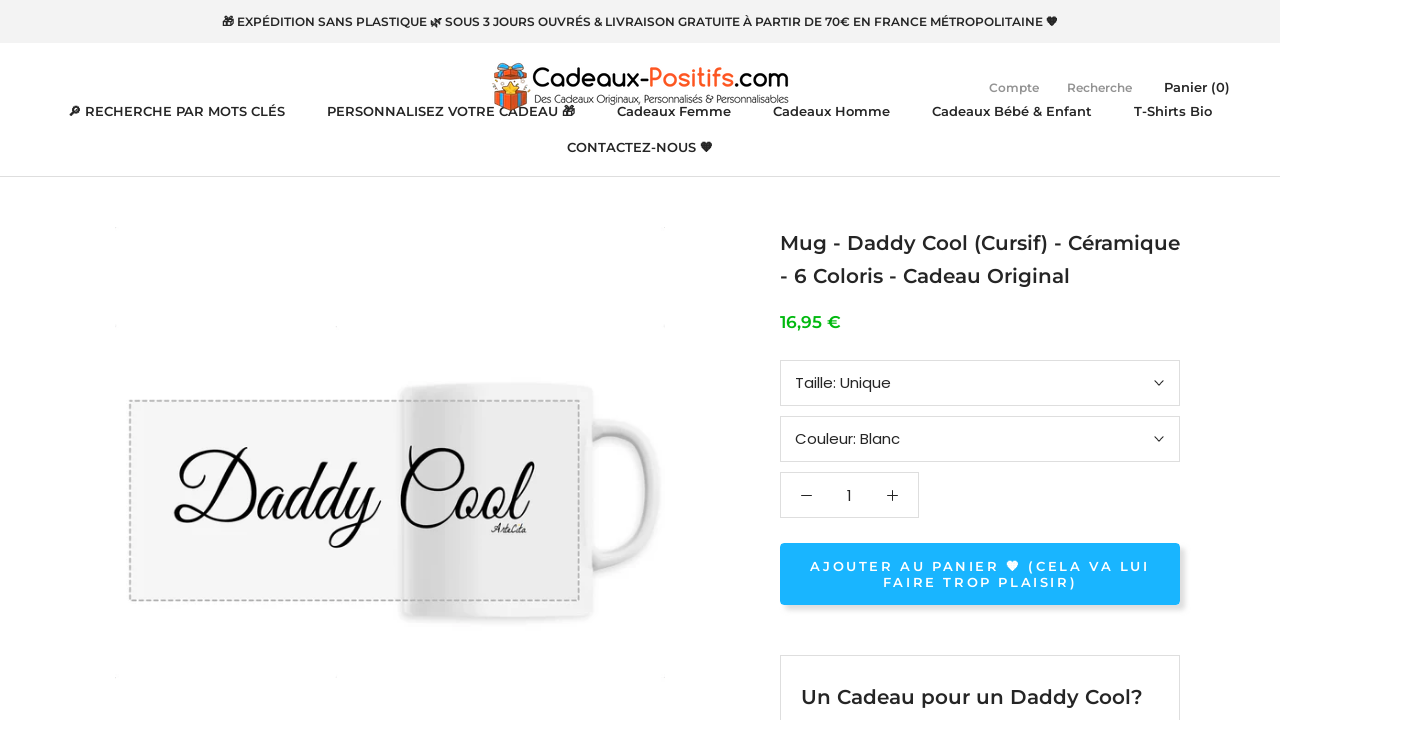

--- FILE ---
content_type: text/html; charset=utf-8
request_url: https://www.cadeaux-positifs.com/products/mug-daddy-cool-cursif-ceramique-premium-6-coloris
body_size: 62118
content:
<!doctype html>

<html class="no-js" lang="fr">
  <head>

 
	<script src='https://cdn.shopify.com/s/files/1/0411/8639/4277/t/11/assets/spotlight.js'></script>

    <link href='https://cdn.shopify.com/s/files/1/0411/8639/4277/t/11/assets/ymq-option.css' rel='stylesheet'> 

	<link href='https://option.ymq.cool/option/bottom.css' rel='stylesheet'> 

	<style id="ymq-jsstyle"></style> 

	<script>
		window.best_option = window.best_option || {}; 

		best_option.shop = `the-green-dressing.myshopify.com`; 

		best_option.page = `product`; 

		best_option.ymq_option_branding = {}; 
		  
			best_option.ymq_option_branding = {"button":{"--button-background-checked-color":"#000000","--button-background-color":"#FFFFFF","--button-background-disabled-color":"#FFFFFF","--button-border-checked-color":"#000000","--button-border-color":"#000000","--button-border-disabled-color":"#000000","--button-font-checked-color":"#FFFFFF","--button-font-disabled-color":"#cccccc","--button-font-color":"#000000","--button-border-radius":"0","--button-font-size":"14","--button-line-height":"20","--button-margin-l-r":"4","--button-margin-u-d":"4","--button-padding-l-r":"16","--button-padding-u-d":"8"},"radio":{"--radio-border-color":"#BBC1E1","--radio-border-checked-color":"#BBC1E1","--radio-border-disabled-color":"#BBC1E1","--radio-border-hover-color":"#BBC1E1","--radio-background-color":"#FFFFFF","--radio-background-checked-color":"#275EFE","--radio-background-disabled-color":"#E1E6F9","--radio-background-hover-color":"#FFFFFF","--radio-inner-color":"#E1E6F9","--radio-inner-checked-color":"#FFFFFF","--radio-inner-disabled-color":"#FFFFFF"},"input":{"--input-background-checked-color":"#FFFFFF","--input-background-color":"#FFFFFF","--input-border-checked-color":"#000000","--input-border-color":"#000000","--input-font-checked-color":"#000000","--input-font-color":"#000000","--input-border-radius":"0","--input-font-size":"14","--input-padding-l-r":"16","--input-padding-u-d":"9","--input-width":"100","--input-max-width":"400"},"select":{"--select-border-color":"#000000","--select-border-checked-color":"#000000","--select-background-color":"#FFFFFF","--select-background-checked-color":"#FFFFFF","--select-font-color":"#000000","--select-font-checked-color":"#000000","--select-option-background-color":"#FFFFFF","--select-option-background-checked-color":"#F5F9FF","--select-option-background-disabled-color":"#FFFFFF","--select-option-font-color":"#000000","--select-option-font-checked-color":"#000000","--select-option-font-disabled-color":"#CCCCCC","--select-padding-u-d":"9","--select-padding-l-r":"16","--select-option-padding-u-d":"9","--select-option-padding-l-r":"16","--select-width":"100","--select-max-width":"400","--select-font-size":"14","--select-border-radius":"0"},"multiple":{"--multiple-background-color":"#F5F9FF","--multiple-font-color":"#000000","--multiple-padding-u-d":"2","--multiple-padding-l-r":"8","--multiple-font-size":"12","--multiple-border-radius":"0"},"img":{"--img-border-color":"#E1E1E1","--img-border-checked-color":"#000000","--img-border-disabled-color":"#000000","--img-width":"50","--img-height":"50","--img-margin-u-d":"2","--img-margin-l-r":"2","--img-border-radius":"4"},"upload":{"--upload-background-color":"#409EFF","--upload-font-color":"#FFFFFF","--upload-border-color":"#409EFF","--upload-padding-u-d":"12","--upload-padding-l-r":"20","--upload-font-size":"12","--upload-border-radius":"4"},"cart":{"--cart-border-color":"#000000","--buy-border-color":"#000000","--cart-border-hover-color":"#000000","--buy-border-hover-color":"#000000","--cart-background-color":"#000000","--buy-background-color":"#000000","--cart-background-hover-color":"#000000","--buy-background-hover-color":"#000000","--cart-font-color":"#FFFFFF","--buy-font-color":"#FFFFFF","--cart-font-hover-color":"#FFFFFF","--buy-font-hover-color":"#FFFFFF","--cart-padding-u-d":"12","--cart-padding-l-r":"16","--buy-padding-u-d":"12","--buy-padding-l-r":"16","--cart-margin-u-d":"4","--cart-margin-l-r":"0","--buy-margin-u-d":"4","--buy-margin-l-r":"0","--cart-width":"100","--cart-max-width":"800","--buy-width":"100","--buy-max-width":"800","--cart-font-size":"14","--cart-border-radius":"0","--buy-font-size":"14","--buy-border-radius":"0"},"quantity":{"--quantity-border-color":"#A6A3A3","--quantity-font-color":"#000000","--quantity-background-color":"#FFFFFF","--quantity-width":"150","--quantity-height":"40","--quantity-font-size":"14","--quantity-border-radius":"0"},"global":{"--global-title-color":"#000000","--global-help-color":"#000000","--global-error-color":"#DC3545","--global-title-font-size":"14","--global-help-font-size":"12","--global-error-font-size":"12","--global-margin-top":"0","--global-margin-bottom":"20","--global-margin-left":"0","--global-margin-right":"0","--global-title-margin-top":"0","--global-title-margin-bottom":"5","--global-title-margin-left":"0","--global-title-margin-right":"0","--global-help-margin-top":"5","--global-help-margin-bottom":"0","--global-help-margin-left":"0","--global-help-margin-right":"0","--global-error-margin-top":"5","--global-error-margin-bottom":"0","--global-error-margin-left":"0","--global-error-margin-right":"0"},"discount":{"--new-discount-normal-color":"#1878B9","--new-discount-error-color":"#E22120","--new-discount-layout":"flex-end"},"lan":{"require":"Ce champ est obligatoire","email":"Please enter a valid email address.","phone":"Please enter the correct phone.","number":"Please enter an number.","integer":"Please enter an integer.","min_char":"Please enter no less than %s characters.","max_char":"Ne rentrez pas plus de %s caractères.","min":"Please enter no less than %s.","max":"Please enter no more than %s.","max_s":"Please choose less than %s options.","min_s":"Please choose more than %s options.","total_s":"Please choose %s options.","sold_out":"sold out","please_choose":"Please choose","add_price_text":"Selection will add %s to the price","inventory_reminder":"The product %s is already sold out.","one-time-tag":"one time","q-buy":"Buy:","q-save":"Save","qty-rang":"qtyRange","qty-discount":"discount","qty-discount-type":"discountType","qty-discount-type-percentage":"percentage","qty-discount-type-fixed":"fixed","q-coupon-code":"Tiered Wholesale Discount","max-quantity":"999999","qty-input-text":"Qty: ","discount_code":"Discount code","application":"Apply","discount_error1":"Enter a valid discount code","discount_error2":"discount code isn't valid for the items in your cart","product_title":"%s"},"price":{"--price-border-color":"#000000","--price-background-color":"#FFFFFF","--price-font-color":"#000000","--price-price-font-color":"#03de90","--price-padding-u-d":"9","--price-padding-l-r":"16","--price-width":"100","--price-max-width":"400","--price-font-size":"14","--price-border-radius":"0"},"extra":{"is_show":"0","plan":"1","quantity-box":"0","price-value":"3,4,15,6,16,7","variant-original-margin-bottom":"15","strong-dorp-down":0,"radio-unchecked":1,"img-option-bigger":1,"add-button-reload":1,"variant-original":"1","free_plan":0}}; 
		 
	        
		best_option.product = {"id":4954526351492,"title":"Mug - Daddy Cool (Cursif) - Céramique - 6 Coloris - Cadeau Original","handle":"mug-daddy-cool-cursif-ceramique-premium-6-coloris","description":"\u003ch2\u003eUn Cadeau pour un Daddy Cool?\u003c\/h2\u003e\n\u003ch1\u003eCe mug \u003cspan style=\"text-decoration: underline;\"\u003eDaddy Cool (Cursif)\u003c\/span\u003e est une idée cadeau qui devrait le ravir comme cadeau de fête des pères, cadeau de Noël...\u003c\/h1\u003e\n\u003cp\u003e\u003cspan\u003eDécouvrez aussi les \u003c\/span\u003e\u003ca href=\"\/collections\/idees-cadeaux-pour-mon-papa-cadeaux-originaux-personnalises\" title=\"Idées Cadeaux pour Papa : Cadeaux personnalisés et Cadeaux originaux.\" data-mce-href=\"\/collections\/idees-cadeaux-pour-mon-papa-cadeaux-originaux-personnalises\"\u003eautres Cadeaux Personnalisés pour Papa\u003c\/a\u003e\u003cspan\u003e mais aussi les \u003c\/span\u003e\u003ca title=\"Idées cadeaux pour Maman : Cadeaux personnalisés et Cadeaux originaux.\" href=\"https:\/\/the-green-dressing.myshopify.com\/collections\/idees-cadeaux-pour-ma-maman-cadeaux-originaux-personnalises\"\u003eCadeaux pour Maman\u003c\/a\u003e\u003cspan\u003e ou les \u003c\/span\u003e\u003ca title=\"Idées cadeaux pour une Belle Mère : Cadeaux personnalisés et Cadeaux originaux.\" href=\"https:\/\/the-green-dressing.myshopify.com\/collections\/idees-cadeaux-pour-ma-belle-mere-cadeaux-originaux-personnalises\"\u003eCadeaux pour Belle Maman\u003c\/a\u003e\u003cspan\u003e 🥰.\u003c\/span\u003e\u003c\/p\u003e\n\u003cp\u003e\u003cspan\u003eVous\u003c\/span\u003e\u003cspan\u003e souhaitez \u003cstrong\u003epersonnaliser ce mug \u003c\/strong\u003epersonnalisable\u003cstrong\u003e avec un autre membre de votre famille \u003c\/strong\u003eou sur\u003cstrong data-mce-fragment=\"1\"\u003e un autre support\u003c\/strong\u003e? Créez le \u003cstrong data-mce-fragment=\"1\"\u003etrès facilement\u003c\/strong\u003e avec nos \u003ca href=\"https:\/\/the-green-dressing.myshopify.com\/collections\/cadeaux-a-personnaliser-avec-metier-ou-hobby-cadeaux-personnalisables\" title=\"Cadeaux à Personnaliser avec un membre de la famille - Cadeaux Personnalisables\" data-mce-href=\"https:\/\/the-green-dressing.myshopify.com\/collections\/cadeaux-a-personnaliser-avec-metier-ou-hobby-cadeaux-personnalisables\" data-mce-fragment=\"1\"\u003e\u003cstrong data-mce-fragment=\"1\"\u003eCadeaux Personnalisables avec un membre de la Famille\u003c\/strong\u003e\u003c\/a\u003e 😍. Découvrez aussi tous nos \u003cstrong data-mce-fragment=\"1\"\u003e\u003ca href=\"https:\/\/the-green-dressing.myshopify.com\/collections\/cadeaux-a-personnaliser-avec-votre-texte-idees-cadeaux-originales\" title=\"Cadeaux à personnaliser avec votre texte : Idées Cadeaux Personnalisables \u0026amp; Originales.\" data-mce-href=\"https:\/\/the-green-dressing.myshopify.com\/collections\/cadeaux-a-personnaliser-avec-votre-texte-idees-cadeaux-originales\" data-mce-fragment=\"1\"\u003eCadeaux à personnaliser\u003c\/a\u003e\u003c\/strong\u003e ou \u003ca href=\"https:\/\/the-green-dressing.myshopify.com\/pages\/contactez-nous\" title=\"Contactez Cadeaux-Positifs.com pour personnaliser votre Cadeau Personnalisable.\" data-mce-href=\"https:\/\/the-green-dressing.myshopify.com\/pages\/contactez-nous\" data-mce-fragment=\"1\"\u003eContactez-nous\u003c\/a\u003e pour que nous mettions votre Cadeau Personnalisé en ligne 🥰.\u003c\/span\u003e\u003c\/p\u003e\n\u003cp\u003eCette tasse personnalisable est en \u003cstrong\u003ecéramique haut de gamme\u003c\/strong\u003e, disponible en\u003cstrong\u003e 6 couleurs\u003c\/strong\u003e et imprimée avec 🧡 \u003cstrong\u003een France\u003c\/strong\u003e; un cadeau original \u0026amp; personnalisé\u003cspan data-mce-fragment=\"1\"\u003e, \u003c\/span\u003e\u003cstrong data-mce-fragment=\"1\"\u003eexpédié sans plastique\u003c\/strong\u003e\u003cspan data-mce-fragment=\"1\"\u003e 🌿.\u003c\/span\u003e\u003c\/p\u003e\n\u003ch2\u003eCaractéristiques de votre mug Daddy Cool:\u003c\/h2\u003e\n\u003cul\u003e\n\u003cli\u003e\u003cstrong\u003eLe motif sera imprimé deux fois (sur chaque \"côté\")\u003c\/strong\u003e\u003c\/li\u003e\n\u003cli\u003e\u003cspan\u003eHauteur du mug : 9,8 cm; Contenance du mug : 330ml\u003c\/span\u003e\u003c\/li\u003e\n\u003cli\u003e\u003cspan\u003eMatière : \u003cstrong\u003ecéramique Premium\u003c\/strong\u003e\u003c\/span\u003e\u003c\/li\u003e\n\u003cli\u003e\u003cspan\u003e\"Résiste\" au lave-vaisselle \u0026amp; au micro-ondes\u003c\/span\u003e\u003c\/li\u003e\n\u003cli\u003e\n\u003cstrong\u003eImprimé en France\u003c\/strong\u003e et expédié dans un \u003cstrong\u003eemballage en matières recyclées\u003c\/strong\u003e\n\u003c\/li\u003e\n\u003c\/ul\u003e\n\u003ch2\u003eDélai d'expédition de votre mug Daddy Cool:\u003c\/h2\u003e\n\u003cp style=\"text-align: center;\"\u003e\u003cspan style=\"text-decoration: underline;\"\u003e\u003cstrong\u003eVotre cadeau sera expédié sous 3 jours ouvrés maximum\u003c\/strong\u003e\u003c\/span\u003e\u003c\/p\u003e\n\u003cp\u003e\u003cspan\u003eEt si, comme nous l'espérons, vous décidez d'offrir ce cadeau original \u0026amp; personnalisé, \u003c\/span\u003e\u003cstrong\u003epubliez une photo sur les réseaux sociaux\u003c\/strong\u003e\u003cspan\u003e avec le \u003c\/span\u003e\u003cstrong\u003e#CadeauPositif\u003c\/strong\u003e\u003cspan\u003e et laissez-nous \u003c\/span\u003e\u003cstrong\u003eun avis positif\u003c\/strong\u003e\u003cspan\u003e. Nous en avons besoin! Merci! 🙏\u003c\/span\u003e\u003c\/p\u003e\n\u003cp\u003e\u003cspan\u003e\u003ca href=\"https:\/\/the-green-dressing.myshopify.com\/\" title=\"Cadeaux-Positifs.com - Des Cadeaux Originaux, Personnalisés, Personnalisables \u0026amp; Optimistes\"\u003eCadeaux-Positifs.com\u003c\/a\u003e : Des cadeaux Personnalisés, Personnalisables, Originaux \u0026amp; Optimistes pour ceux qu'on 🧡.\u003c\/span\u003e\u003c\/p\u003e\n\u003cul\u003e\u003c\/ul\u003e","published_at":"2020-05-21T11:32:40+02:00","created_at":"2020-05-21T11:32:40+02:00","vendor":"ArteCita","type":"Mug - Pano - SUB","tags":["__label:6 COLORIS","Daddy Cool (Cursif)","Famille","Homme","Mug"],"price":1695,"price_min":1695,"price_max":1795,"available":true,"price_varies":true,"compare_at_price":null,"compare_at_price_min":0,"compare_at_price_max":0,"compare_at_price_varies":false,"variants":[{"id":33888028557444,"title":"Unique \/ Blanc","option1":"Unique","option2":"Blanc","option3":null,"sku":"TPO-MUG-CER-BLA-PANO","requires_shipping":true,"taxable":true,"featured_image":{"id":16097557774468,"product_id":4954526351492,"position":1,"created_at":"2020-05-21T11:32:40+02:00","updated_at":"2020-10-03T18:34:11+02:00","alt":"Mug - Daddy Cool (Cursif) - Céramique - 6 Coloris - Cadeau Original - Cadeau Personnalisable - Cadeaux-Positifs.com -Unique-Blanc-","width":2000,"height":2000,"src":"\/\/www.cadeaux-positifs.com\/cdn\/shop\/products\/the-green-dressing-Blanc1590053550.jpg?v=1601742851","variant_ids":[33888028557444]},"available":true,"name":"Mug - Daddy Cool (Cursif) - Céramique - 6 Coloris - Cadeau Original - Unique \/ Blanc","public_title":"Unique \/ Blanc","options":["Unique","Blanc"],"price":1695,"weight":400,"compare_at_price":null,"inventory_management":null,"barcode":null,"featured_media":{"alt":"Mug - Daddy Cool (Cursif) - Céramique - 6 Coloris - Cadeau Original - Cadeau Personnalisable - Cadeaux-Positifs.com -Unique-Blanc-","id":8274539184260,"position":1,"preview_image":{"aspect_ratio":1.0,"height":2000,"width":2000,"src":"\/\/www.cadeaux-positifs.com\/cdn\/shop\/products\/the-green-dressing-Blanc1590053550.jpg?v=1601742851"}},"requires_selling_plan":false,"selling_plan_allocations":[]},{"id":33888028590212,"title":"Unique \/ Bleu","option1":"Unique","option2":"Bleu","option3":null,"sku":"TPO-MUG-CER-BLE-PANO","requires_shipping":true,"taxable":true,"featured_image":{"id":16097557807236,"product_id":4954526351492,"position":2,"created_at":"2020-05-21T11:32:40+02:00","updated_at":"2020-10-03T18:34:12+02:00","alt":"Mug - Daddy Cool (Cursif) - Céramique - 6 Coloris - Cadeau Original - Cadeau Personnalisable - Cadeaux-Positifs.com -Unique-Bleu-","width":2000,"height":2000,"src":"\/\/www.cadeaux-positifs.com\/cdn\/shop\/products\/the-green-dressing-Bleu1590053550.jpg?v=1601742852","variant_ids":[33888028590212]},"available":true,"name":"Mug - Daddy Cool (Cursif) - Céramique - 6 Coloris - Cadeau Original - Unique \/ Bleu","public_title":"Unique \/ Bleu","options":["Unique","Bleu"],"price":1795,"weight":400,"compare_at_price":null,"inventory_management":null,"barcode":null,"featured_media":{"alt":"Mug - Daddy Cool (Cursif) - Céramique - 6 Coloris - Cadeau Original - Cadeau Personnalisable - Cadeaux-Positifs.com -Unique-Bleu-","id":8274539217028,"position":2,"preview_image":{"aspect_ratio":1.0,"height":2000,"width":2000,"src":"\/\/www.cadeaux-positifs.com\/cdn\/shop\/products\/the-green-dressing-Bleu1590053550.jpg?v=1601742852"}},"requires_selling_plan":false,"selling_plan_allocations":[]},{"id":33888028622980,"title":"Unique \/ Rose","option1":"Unique","option2":"Rose","option3":null,"sku":"TPO-MUG-CER-ROS-PANO","requires_shipping":true,"taxable":true,"featured_image":{"id":16097557840004,"product_id":4954526351492,"position":3,"created_at":"2020-05-21T11:32:40+02:00","updated_at":"2020-10-03T18:34:13+02:00","alt":"Mug - Daddy Cool (Cursif) - Céramique - 6 Coloris - Cadeau Original - Cadeau Personnalisable - Cadeaux-Positifs.com -Unique-Rose-","width":2000,"height":2000,"src":"\/\/www.cadeaux-positifs.com\/cdn\/shop\/products\/the-green-dressing-Rose1590053550.jpg?v=1601742853","variant_ids":[33888028622980]},"available":true,"name":"Mug - Daddy Cool (Cursif) - Céramique - 6 Coloris - Cadeau Original - Unique \/ Rose","public_title":"Unique \/ Rose","options":["Unique","Rose"],"price":1795,"weight":400,"compare_at_price":null,"inventory_management":null,"barcode":null,"featured_media":{"alt":"Mug - Daddy Cool (Cursif) - Céramique - 6 Coloris - Cadeau Original - Cadeau Personnalisable - Cadeaux-Positifs.com -Unique-Rose-","id":8274539249796,"position":3,"preview_image":{"aspect_ratio":1.0,"height":2000,"width":2000,"src":"\/\/www.cadeaux-positifs.com\/cdn\/shop\/products\/the-green-dressing-Rose1590053550.jpg?v=1601742853"}},"requires_selling_plan":false,"selling_plan_allocations":[]},{"id":33888028688516,"title":"Unique \/ Rouge","option1":"Unique","option2":"Rouge","option3":null,"sku":"TPO-MUG-CER-ROU-PANO","requires_shipping":true,"taxable":true,"featured_image":{"id":16097557872772,"product_id":4954526351492,"position":4,"created_at":"2020-05-21T11:32:40+02:00","updated_at":"2020-10-03T18:34:14+02:00","alt":"Mug - Daddy Cool (Cursif) - Céramique - 6 Coloris - Cadeau Original - Cadeau Personnalisable - Cadeaux-Positifs.com -Unique-Rouge-","width":2000,"height":2000,"src":"\/\/www.cadeaux-positifs.com\/cdn\/shop\/products\/the-green-dressing-Rouge1590053550.jpg?v=1601742854","variant_ids":[33888028688516]},"available":true,"name":"Mug - Daddy Cool (Cursif) - Céramique - 6 Coloris - Cadeau Original - Unique \/ Rouge","public_title":"Unique \/ Rouge","options":["Unique","Rouge"],"price":1795,"weight":400,"compare_at_price":null,"inventory_management":null,"barcode":null,"featured_media":{"alt":"Mug - Daddy Cool (Cursif) - Céramique - 6 Coloris - Cadeau Original - Cadeau Personnalisable - Cadeaux-Positifs.com -Unique-Rouge-","id":8274539282564,"position":4,"preview_image":{"aspect_ratio":1.0,"height":2000,"width":2000,"src":"\/\/www.cadeaux-positifs.com\/cdn\/shop\/products\/the-green-dressing-Rouge1590053550.jpg?v=1601742854"}},"requires_selling_plan":false,"selling_plan_allocations":[]},{"id":33888028786820,"title":"Unique \/ Noir","option1":"Unique","option2":"Noir","option3":null,"sku":"TPO-MUG-CER-NOI-PANO","requires_shipping":true,"taxable":true,"featured_image":{"id":16097557905540,"product_id":4954526351492,"position":5,"created_at":"2020-05-21T11:32:40+02:00","updated_at":"2020-10-03T18:34:15+02:00","alt":"Mug - Daddy Cool (Cursif) - Céramique - 6 Coloris - Cadeau Original - Cadeau Personnalisable - Cadeaux-Positifs.com -Unique-Noir-","width":2000,"height":2000,"src":"\/\/www.cadeaux-positifs.com\/cdn\/shop\/products\/the-green-dressing-Noir1590053550.jpg?v=1601742855","variant_ids":[33888028786820]},"available":true,"name":"Mug - Daddy Cool (Cursif) - Céramique - 6 Coloris - Cadeau Original - Unique \/ Noir","public_title":"Unique \/ Noir","options":["Unique","Noir"],"price":1795,"weight":400,"compare_at_price":null,"inventory_management":null,"barcode":null,"featured_media":{"alt":"Mug - Daddy Cool (Cursif) - Céramique - 6 Coloris - Cadeau Original - Cadeau Personnalisable - Cadeaux-Positifs.com -Unique-Noir-","id":8274539315332,"position":5,"preview_image":{"aspect_ratio":1.0,"height":2000,"width":2000,"src":"\/\/www.cadeaux-positifs.com\/cdn\/shop\/products\/the-green-dressing-Noir1590053550.jpg?v=1601742855"}},"requires_selling_plan":false,"selling_plan_allocations":[]},{"id":33888028852356,"title":"Unique \/ Vert","option1":"Unique","option2":"Vert","option3":null,"sku":"TPO-MUG-CER-VER-PANO","requires_shipping":true,"taxable":true,"featured_image":{"id":16097557938308,"product_id":4954526351492,"position":6,"created_at":"2020-05-21T11:32:40+02:00","updated_at":"2020-10-03T18:34:16+02:00","alt":"Mug - Daddy Cool (Cursif) - Céramique - 6 Coloris - Cadeau Original - Cadeau Personnalisable - Cadeaux-Positifs.com -Unique-Vert-","width":2000,"height":2000,"src":"\/\/www.cadeaux-positifs.com\/cdn\/shop\/products\/the-green-dressing-Vert1590053550.jpg?v=1601742856","variant_ids":[33888028852356]},"available":true,"name":"Mug - Daddy Cool (Cursif) - Céramique - 6 Coloris - Cadeau Original - Unique \/ Vert","public_title":"Unique \/ Vert","options":["Unique","Vert"],"price":1795,"weight":400,"compare_at_price":null,"inventory_management":null,"barcode":null,"featured_media":{"alt":"Mug - Daddy Cool (Cursif) - Céramique - 6 Coloris - Cadeau Original - Cadeau Personnalisable - Cadeaux-Positifs.com -Unique-Vert-","id":8274539348100,"position":6,"preview_image":{"aspect_ratio":1.0,"height":2000,"width":2000,"src":"\/\/www.cadeaux-positifs.com\/cdn\/shop\/products\/the-green-dressing-Vert1590053550.jpg?v=1601742856"}},"requires_selling_plan":false,"selling_plan_allocations":[]}],"images":["\/\/www.cadeaux-positifs.com\/cdn\/shop\/products\/the-green-dressing-Blanc1590053550.jpg?v=1601742851","\/\/www.cadeaux-positifs.com\/cdn\/shop\/products\/the-green-dressing-Bleu1590053550.jpg?v=1601742852","\/\/www.cadeaux-positifs.com\/cdn\/shop\/products\/the-green-dressing-Rose1590053550.jpg?v=1601742853","\/\/www.cadeaux-positifs.com\/cdn\/shop\/products\/the-green-dressing-Rouge1590053550.jpg?v=1601742854","\/\/www.cadeaux-positifs.com\/cdn\/shop\/products\/the-green-dressing-Noir1590053550.jpg?v=1601742855","\/\/www.cadeaux-positifs.com\/cdn\/shop\/products\/the-green-dressing-Vert1590053550.jpg?v=1601742856"],"featured_image":"\/\/www.cadeaux-positifs.com\/cdn\/shop\/products\/the-green-dressing-Blanc1590053550.jpg?v=1601742851","options":["Taille","Couleur"],"media":[{"alt":"Mug - Daddy Cool (Cursif) - Céramique - 6 Coloris - Cadeau Original - Cadeau Personnalisable - Cadeaux-Positifs.com -Unique-Blanc-","id":8274539184260,"position":1,"preview_image":{"aspect_ratio":1.0,"height":2000,"width":2000,"src":"\/\/www.cadeaux-positifs.com\/cdn\/shop\/products\/the-green-dressing-Blanc1590053550.jpg?v=1601742851"},"aspect_ratio":1.0,"height":2000,"media_type":"image","src":"\/\/www.cadeaux-positifs.com\/cdn\/shop\/products\/the-green-dressing-Blanc1590053550.jpg?v=1601742851","width":2000},{"alt":"Mug - Daddy Cool (Cursif) - Céramique - 6 Coloris - Cadeau Original - Cadeau Personnalisable - Cadeaux-Positifs.com -Unique-Bleu-","id":8274539217028,"position":2,"preview_image":{"aspect_ratio":1.0,"height":2000,"width":2000,"src":"\/\/www.cadeaux-positifs.com\/cdn\/shop\/products\/the-green-dressing-Bleu1590053550.jpg?v=1601742852"},"aspect_ratio":1.0,"height":2000,"media_type":"image","src":"\/\/www.cadeaux-positifs.com\/cdn\/shop\/products\/the-green-dressing-Bleu1590053550.jpg?v=1601742852","width":2000},{"alt":"Mug - Daddy Cool (Cursif) - Céramique - 6 Coloris - Cadeau Original - Cadeau Personnalisable - Cadeaux-Positifs.com -Unique-Rose-","id":8274539249796,"position":3,"preview_image":{"aspect_ratio":1.0,"height":2000,"width":2000,"src":"\/\/www.cadeaux-positifs.com\/cdn\/shop\/products\/the-green-dressing-Rose1590053550.jpg?v=1601742853"},"aspect_ratio":1.0,"height":2000,"media_type":"image","src":"\/\/www.cadeaux-positifs.com\/cdn\/shop\/products\/the-green-dressing-Rose1590053550.jpg?v=1601742853","width":2000},{"alt":"Mug - Daddy Cool (Cursif) - Céramique - 6 Coloris - Cadeau Original - Cadeau Personnalisable - Cadeaux-Positifs.com -Unique-Rouge-","id":8274539282564,"position":4,"preview_image":{"aspect_ratio":1.0,"height":2000,"width":2000,"src":"\/\/www.cadeaux-positifs.com\/cdn\/shop\/products\/the-green-dressing-Rouge1590053550.jpg?v=1601742854"},"aspect_ratio":1.0,"height":2000,"media_type":"image","src":"\/\/www.cadeaux-positifs.com\/cdn\/shop\/products\/the-green-dressing-Rouge1590053550.jpg?v=1601742854","width":2000},{"alt":"Mug - Daddy Cool (Cursif) - Céramique - 6 Coloris - Cadeau Original - Cadeau Personnalisable - Cadeaux-Positifs.com -Unique-Noir-","id":8274539315332,"position":5,"preview_image":{"aspect_ratio":1.0,"height":2000,"width":2000,"src":"\/\/www.cadeaux-positifs.com\/cdn\/shop\/products\/the-green-dressing-Noir1590053550.jpg?v=1601742855"},"aspect_ratio":1.0,"height":2000,"media_type":"image","src":"\/\/www.cadeaux-positifs.com\/cdn\/shop\/products\/the-green-dressing-Noir1590053550.jpg?v=1601742855","width":2000},{"alt":"Mug - Daddy Cool (Cursif) - Céramique - 6 Coloris - Cadeau Original - Cadeau Personnalisable - Cadeaux-Positifs.com -Unique-Vert-","id":8274539348100,"position":6,"preview_image":{"aspect_ratio":1.0,"height":2000,"width":2000,"src":"\/\/www.cadeaux-positifs.com\/cdn\/shop\/products\/the-green-dressing-Vert1590053550.jpg?v=1601742856"},"aspect_ratio":1.0,"height":2000,"media_type":"image","src":"\/\/www.cadeaux-positifs.com\/cdn\/shop\/products\/the-green-dressing-Vert1590053550.jpg?v=1601742856","width":2000}],"requires_selling_plan":false,"selling_plan_groups":[],"content":"\u003ch2\u003eUn Cadeau pour un Daddy Cool?\u003c\/h2\u003e\n\u003ch1\u003eCe mug \u003cspan style=\"text-decoration: underline;\"\u003eDaddy Cool (Cursif)\u003c\/span\u003e est une idée cadeau qui devrait le ravir comme cadeau de fête des pères, cadeau de Noël...\u003c\/h1\u003e\n\u003cp\u003e\u003cspan\u003eDécouvrez aussi les \u003c\/span\u003e\u003ca href=\"\/collections\/idees-cadeaux-pour-mon-papa-cadeaux-originaux-personnalises\" title=\"Idées Cadeaux pour Papa : Cadeaux personnalisés et Cadeaux originaux.\" data-mce-href=\"\/collections\/idees-cadeaux-pour-mon-papa-cadeaux-originaux-personnalises\"\u003eautres Cadeaux Personnalisés pour Papa\u003c\/a\u003e\u003cspan\u003e mais aussi les \u003c\/span\u003e\u003ca title=\"Idées cadeaux pour Maman : Cadeaux personnalisés et Cadeaux originaux.\" href=\"https:\/\/the-green-dressing.myshopify.com\/collections\/idees-cadeaux-pour-ma-maman-cadeaux-originaux-personnalises\"\u003eCadeaux pour Maman\u003c\/a\u003e\u003cspan\u003e ou les \u003c\/span\u003e\u003ca title=\"Idées cadeaux pour une Belle Mère : Cadeaux personnalisés et Cadeaux originaux.\" href=\"https:\/\/the-green-dressing.myshopify.com\/collections\/idees-cadeaux-pour-ma-belle-mere-cadeaux-originaux-personnalises\"\u003eCadeaux pour Belle Maman\u003c\/a\u003e\u003cspan\u003e 🥰.\u003c\/span\u003e\u003c\/p\u003e\n\u003cp\u003e\u003cspan\u003eVous\u003c\/span\u003e\u003cspan\u003e souhaitez \u003cstrong\u003epersonnaliser ce mug \u003c\/strong\u003epersonnalisable\u003cstrong\u003e avec un autre membre de votre famille \u003c\/strong\u003eou sur\u003cstrong data-mce-fragment=\"1\"\u003e un autre support\u003c\/strong\u003e? Créez le \u003cstrong data-mce-fragment=\"1\"\u003etrès facilement\u003c\/strong\u003e avec nos \u003ca href=\"https:\/\/the-green-dressing.myshopify.com\/collections\/cadeaux-a-personnaliser-avec-metier-ou-hobby-cadeaux-personnalisables\" title=\"Cadeaux à Personnaliser avec un membre de la famille - Cadeaux Personnalisables\" data-mce-href=\"https:\/\/the-green-dressing.myshopify.com\/collections\/cadeaux-a-personnaliser-avec-metier-ou-hobby-cadeaux-personnalisables\" data-mce-fragment=\"1\"\u003e\u003cstrong data-mce-fragment=\"1\"\u003eCadeaux Personnalisables avec un membre de la Famille\u003c\/strong\u003e\u003c\/a\u003e 😍. Découvrez aussi tous nos \u003cstrong data-mce-fragment=\"1\"\u003e\u003ca href=\"https:\/\/the-green-dressing.myshopify.com\/collections\/cadeaux-a-personnaliser-avec-votre-texte-idees-cadeaux-originales\" title=\"Cadeaux à personnaliser avec votre texte : Idées Cadeaux Personnalisables \u0026amp; Originales.\" data-mce-href=\"https:\/\/the-green-dressing.myshopify.com\/collections\/cadeaux-a-personnaliser-avec-votre-texte-idees-cadeaux-originales\" data-mce-fragment=\"1\"\u003eCadeaux à personnaliser\u003c\/a\u003e\u003c\/strong\u003e ou \u003ca href=\"https:\/\/the-green-dressing.myshopify.com\/pages\/contactez-nous\" title=\"Contactez Cadeaux-Positifs.com pour personnaliser votre Cadeau Personnalisable.\" data-mce-href=\"https:\/\/the-green-dressing.myshopify.com\/pages\/contactez-nous\" data-mce-fragment=\"1\"\u003eContactez-nous\u003c\/a\u003e pour que nous mettions votre Cadeau Personnalisé en ligne 🥰.\u003c\/span\u003e\u003c\/p\u003e\n\u003cp\u003eCette tasse personnalisable est en \u003cstrong\u003ecéramique haut de gamme\u003c\/strong\u003e, disponible en\u003cstrong\u003e 6 couleurs\u003c\/strong\u003e et imprimée avec 🧡 \u003cstrong\u003een France\u003c\/strong\u003e; un cadeau original \u0026amp; personnalisé\u003cspan data-mce-fragment=\"1\"\u003e, \u003c\/span\u003e\u003cstrong data-mce-fragment=\"1\"\u003eexpédié sans plastique\u003c\/strong\u003e\u003cspan data-mce-fragment=\"1\"\u003e 🌿.\u003c\/span\u003e\u003c\/p\u003e\n\u003ch2\u003eCaractéristiques de votre mug Daddy Cool:\u003c\/h2\u003e\n\u003cul\u003e\n\u003cli\u003e\u003cstrong\u003eLe motif sera imprimé deux fois (sur chaque \"côté\")\u003c\/strong\u003e\u003c\/li\u003e\n\u003cli\u003e\u003cspan\u003eHauteur du mug : 9,8 cm; Contenance du mug : 330ml\u003c\/span\u003e\u003c\/li\u003e\n\u003cli\u003e\u003cspan\u003eMatière : \u003cstrong\u003ecéramique Premium\u003c\/strong\u003e\u003c\/span\u003e\u003c\/li\u003e\n\u003cli\u003e\u003cspan\u003e\"Résiste\" au lave-vaisselle \u0026amp; au micro-ondes\u003c\/span\u003e\u003c\/li\u003e\n\u003cli\u003e\n\u003cstrong\u003eImprimé en France\u003c\/strong\u003e et expédié dans un \u003cstrong\u003eemballage en matières recyclées\u003c\/strong\u003e\n\u003c\/li\u003e\n\u003c\/ul\u003e\n\u003ch2\u003eDélai d'expédition de votre mug Daddy Cool:\u003c\/h2\u003e\n\u003cp style=\"text-align: center;\"\u003e\u003cspan style=\"text-decoration: underline;\"\u003e\u003cstrong\u003eVotre cadeau sera expédié sous 3 jours ouvrés maximum\u003c\/strong\u003e\u003c\/span\u003e\u003c\/p\u003e\n\u003cp\u003e\u003cspan\u003eEt si, comme nous l'espérons, vous décidez d'offrir ce cadeau original \u0026amp; personnalisé, \u003c\/span\u003e\u003cstrong\u003epubliez une photo sur les réseaux sociaux\u003c\/strong\u003e\u003cspan\u003e avec le \u003c\/span\u003e\u003cstrong\u003e#CadeauPositif\u003c\/strong\u003e\u003cspan\u003e et laissez-nous \u003c\/span\u003e\u003cstrong\u003eun avis positif\u003c\/strong\u003e\u003cspan\u003e. Nous en avons besoin! Merci! 🙏\u003c\/span\u003e\u003c\/p\u003e\n\u003cp\u003e\u003cspan\u003e\u003ca href=\"https:\/\/the-green-dressing.myshopify.com\/\" title=\"Cadeaux-Positifs.com - Des Cadeaux Originaux, Personnalisés, Personnalisables \u0026amp; Optimistes\"\u003eCadeaux-Positifs.com\u003c\/a\u003e : Des cadeaux Personnalisés, Personnalisables, Originaux \u0026amp; Optimistes pour ceux qu'on 🧡.\u003c\/span\u003e\u003c\/p\u003e\n\u003cul\u003e\u003c\/ul\u003e"}; 

		best_option.ymq_has_only_default_variant = true; 
		 
			best_option.ymq_has_only_default_variant = false; 
		 

        
            best_option.ymq_status = {}; 
    		 
    
    		best_option.ymq_variantjson = {}; 
    		 
    
    		best_option.ymq_option_data = {}; 
    		

    		best_option.ymq_option_condition = {}; 
    		 
              
        
        best_option.ymq_template_options = {};
	    best_option.ymq_option_template = {};
		best_option.ymq_option_template_condition = {}; 
	    
	    
	    

        
            best_option.ymq_option_template_sort = `1,2,3`;
        

        
            best_option.ymq_option_template_sort_before = false;
        
        
        
        best_option.ymq_option_template_c_t = {};
  		best_option.ymq_option_template_condition_c_t = {};
        

        

        
	</script>

	<script src='https://options.ymq.cool/option/best-options.js'></script>

 

    <meta name="p:domain_verify" content="039682acb46c4ae9c8e53e9987a12fb2"/>
    <meta charset="utf-8"> 
    <meta http-equiv="X-UA-Compatible" content="IE=edge,chrome=1">
    <meta name="viewport" content="width=device-width, initial-scale=1.0, height=device-height, minimum-scale=1.0, maximum-scale=1.0">
    <meta name="theme-color" content="">

    <title>
      Mug - Daddy Cool (Cursif) - Céramique - 6 Coloris - Cadeau Original &ndash; Cadeaux-Positifs.com
    </title><meta name="description" content="Un Cadeau pour un Daddy Cool? Ce mug Daddy Cool (Cursif) est une idée cadeau qui devrait le ravir comme cadeau de fête des pères, cadeau de Noël... Découvrez aussi les autres Cadeaux Personnalisés pour Papa mais aussi les Cadeaux pour Maman ou les Cadeaux pour Belle Maman 🥰. Vous souhaitez personnaliser ce mug personna"><link rel="canonical" href="https://www.cadeaux-positifs.com/products/mug-daddy-cool-cursif-ceramique-premium-6-coloris"><link rel="shortcut icon" href="//www.cadeaux-positifs.com/cdn/shop/files/favicon_cadeau_48x48.png?v=1613750438" type="image/png"><meta property="og:type" content="product">
  <meta property="og:title" content="Mug - Daddy Cool (Cursif) - Céramique - 6 Coloris - Cadeau Original"><meta property="og:image" content="http://www.cadeaux-positifs.com/cdn/shop/products/the-green-dressing-Blanc1590053550_1024x.jpg?v=1601742851">
    <meta property="og:image:secure_url" content="https://www.cadeaux-positifs.com/cdn/shop/products/the-green-dressing-Blanc1590053550_1024x.jpg?v=1601742851"><meta property="og:image" content="http://www.cadeaux-positifs.com/cdn/shop/products/the-green-dressing-Bleu1590053550_1024x.jpg?v=1601742852">
    <meta property="og:image:secure_url" content="https://www.cadeaux-positifs.com/cdn/shop/products/the-green-dressing-Bleu1590053550_1024x.jpg?v=1601742852"><meta property="og:image" content="http://www.cadeaux-positifs.com/cdn/shop/products/the-green-dressing-Rose1590053550_1024x.jpg?v=1601742853">
    <meta property="og:image:secure_url" content="https://www.cadeaux-positifs.com/cdn/shop/products/the-green-dressing-Rose1590053550_1024x.jpg?v=1601742853"><meta property="product:price:amount" content="16,95">
  <meta property="product:price:currency" content="EUR"><meta property="og:description" content="Un Cadeau pour un Daddy Cool? Ce mug Daddy Cool (Cursif) est une idée cadeau qui devrait le ravir comme cadeau de fête des pères, cadeau de Noël... Découvrez aussi les autres Cadeaux Personnalisés pour Papa mais aussi les Cadeaux pour Maman ou les Cadeaux pour Belle Maman 🥰. Vous souhaitez personnaliser ce mug personna"><meta property="og:url" content="https://www.cadeaux-positifs.com/products/mug-daddy-cool-cursif-ceramique-premium-6-coloris">
<meta property="og:site_name" content="Cadeaux-Positifs.com"><meta name="twitter:card" content="summary"><meta name="twitter:title" content="Mug - Daddy Cool (Cursif) - Céramique - 6 Coloris - Cadeau Original">
  <meta name="twitter:description" content="Un Cadeau pour un Daddy Cool? Ce mug Daddy Cool (Cursif) est une idée cadeau qui devrait le ravir comme cadeau de fête des pères, cadeau de Noël... Découvrez aussi les autres Cadeaux Personnalisés pour Papa mais aussi les Cadeaux pour Maman ou les Cadeaux pour Belle Maman 🥰. Vous souhaitez personnaliser ce mug personnalisable avec un autre membre de votre famille ou sur un autre support? Créez le très facilement avec nos Cadeaux Personnalisables avec un membre de la Famille 😍. Découvrez aussi tous nos Cadeaux à personnaliser ou Contactez-nous pour que nous mettions votre Cadeau Personnalisé en ligne 🥰. Cette tasse personnalisable est en céramique haut de gamme, disponible en 6 couleurs et imprimée avec 🧡 en France; un cadeau original &amp;amp; personnalisé, expédié sans plastique 🌿. Caractéristiques de votre mug Daddy Cool: Le motif sera imprimé deux fois (sur chaque &quot;côté&quot;) Hauteur du mug : 9,8 cm; Contenance du mug : 330ml Matière : céramique Premium &quot;Résiste&quot; au lave-vaisselle &amp;amp; au micro-ondes Imprimé en France">
  <meta name="twitter:image" content="https://www.cadeaux-positifs.com/cdn/shop/products/the-green-dressing-Blanc1590053550_600x600_crop_center.jpg?v=1601742851">

    <script>window.performance && window.performance.mark && window.performance.mark('shopify.content_for_header.start');</script><meta name="google-site-verification" content="CWZkIcVQcvhdZVYVgCOlxmwFyFw6WMo-5FxDbG8Qw5M">
<meta id="shopify-digital-wallet" name="shopify-digital-wallet" content="/32690831492/digital_wallets/dialog">
<meta name="shopify-checkout-api-token" content="434f9705f7534097ba0701b6acaf5d92">
<meta id="in-context-paypal-metadata" data-shop-id="32690831492" data-venmo-supported="false" data-environment="production" data-locale="fr_FR" data-paypal-v4="true" data-currency="EUR">
<link rel="alternate" type="application/json+oembed" href="https://www.cadeaux-positifs.com/products/mug-daddy-cool-cursif-ceramique-premium-6-coloris.oembed">
<script async="async" src="/checkouts/internal/preloads.js?locale=fr-FR"></script>
<link rel="preconnect" href="https://shop.app" crossorigin="anonymous">
<script async="async" src="https://shop.app/checkouts/internal/preloads.js?locale=fr-FR&shop_id=32690831492" crossorigin="anonymous"></script>
<script id="apple-pay-shop-capabilities" type="application/json">{"shopId":32690831492,"countryCode":"FR","currencyCode":"EUR","merchantCapabilities":["supports3DS"],"merchantId":"gid:\/\/shopify\/Shop\/32690831492","merchantName":"Cadeaux-Positifs.com","requiredBillingContactFields":["postalAddress","email","phone"],"requiredShippingContactFields":["postalAddress","email","phone"],"shippingType":"shipping","supportedNetworks":["visa","masterCard","amex","maestro"],"total":{"type":"pending","label":"Cadeaux-Positifs.com","amount":"1.00"},"shopifyPaymentsEnabled":true,"supportsSubscriptions":true}</script>
<script id="shopify-features" type="application/json">{"accessToken":"434f9705f7534097ba0701b6acaf5d92","betas":["rich-media-storefront-analytics"],"domain":"www.cadeaux-positifs.com","predictiveSearch":true,"shopId":32690831492,"locale":"fr"}</script>
<script>var Shopify = Shopify || {};
Shopify.shop = "the-green-dressing.myshopify.com";
Shopify.locale = "fr";
Shopify.currency = {"active":"EUR","rate":"1.0"};
Shopify.country = "FR";
Shopify.theme = {"name":"Prestige","id":86649602180,"schema_name":"Prestige","schema_version":"4.6.3","theme_store_id":855,"role":"main"};
Shopify.theme.handle = "null";
Shopify.theme.style = {"id":null,"handle":null};
Shopify.cdnHost = "www.cadeaux-positifs.com/cdn";
Shopify.routes = Shopify.routes || {};
Shopify.routes.root = "/";</script>
<script type="module">!function(o){(o.Shopify=o.Shopify||{}).modules=!0}(window);</script>
<script>!function(o){function n(){var o=[];function n(){o.push(Array.prototype.slice.apply(arguments))}return n.q=o,n}var t=o.Shopify=o.Shopify||{};t.loadFeatures=n(),t.autoloadFeatures=n()}(window);</script>
<script>
  window.ShopifyPay = window.ShopifyPay || {};
  window.ShopifyPay.apiHost = "shop.app\/pay";
  window.ShopifyPay.redirectState = null;
</script>
<script id="shop-js-analytics" type="application/json">{"pageType":"product"}</script>
<script defer="defer" async type="module" src="//www.cadeaux-positifs.com/cdn/shopifycloud/shop-js/modules/v2/client.init-shop-cart-sync_XvpUV7qp.fr.esm.js"></script>
<script defer="defer" async type="module" src="//www.cadeaux-positifs.com/cdn/shopifycloud/shop-js/modules/v2/chunk.common_C2xzKNNs.esm.js"></script>
<script type="module">
  await import("//www.cadeaux-positifs.com/cdn/shopifycloud/shop-js/modules/v2/client.init-shop-cart-sync_XvpUV7qp.fr.esm.js");
await import("//www.cadeaux-positifs.com/cdn/shopifycloud/shop-js/modules/v2/chunk.common_C2xzKNNs.esm.js");

  window.Shopify.SignInWithShop?.initShopCartSync?.({"fedCMEnabled":true,"windoidEnabled":true});

</script>
<script>
  window.Shopify = window.Shopify || {};
  if (!window.Shopify.featureAssets) window.Shopify.featureAssets = {};
  window.Shopify.featureAssets['shop-js'] = {"shop-cart-sync":["modules/v2/client.shop-cart-sync_C66VAAYi.fr.esm.js","modules/v2/chunk.common_C2xzKNNs.esm.js"],"init-fed-cm":["modules/v2/client.init-fed-cm_By4eIqYa.fr.esm.js","modules/v2/chunk.common_C2xzKNNs.esm.js"],"shop-button":["modules/v2/client.shop-button_Bz0N9rYp.fr.esm.js","modules/v2/chunk.common_C2xzKNNs.esm.js"],"shop-cash-offers":["modules/v2/client.shop-cash-offers_B90ok608.fr.esm.js","modules/v2/chunk.common_C2xzKNNs.esm.js","modules/v2/chunk.modal_7MqWQJ87.esm.js"],"init-windoid":["modules/v2/client.init-windoid_CdJe_Ee3.fr.esm.js","modules/v2/chunk.common_C2xzKNNs.esm.js"],"shop-toast-manager":["modules/v2/client.shop-toast-manager_kCJHoUCw.fr.esm.js","modules/v2/chunk.common_C2xzKNNs.esm.js"],"init-shop-email-lookup-coordinator":["modules/v2/client.init-shop-email-lookup-coordinator_BPuRLqHy.fr.esm.js","modules/v2/chunk.common_C2xzKNNs.esm.js"],"init-shop-cart-sync":["modules/v2/client.init-shop-cart-sync_XvpUV7qp.fr.esm.js","modules/v2/chunk.common_C2xzKNNs.esm.js"],"avatar":["modules/v2/client.avatar_BTnouDA3.fr.esm.js"],"pay-button":["modules/v2/client.pay-button_CmFhG2BZ.fr.esm.js","modules/v2/chunk.common_C2xzKNNs.esm.js"],"init-customer-accounts":["modules/v2/client.init-customer-accounts_C5-IhKGM.fr.esm.js","modules/v2/client.shop-login-button_DrlPOW6Z.fr.esm.js","modules/v2/chunk.common_C2xzKNNs.esm.js","modules/v2/chunk.modal_7MqWQJ87.esm.js"],"init-shop-for-new-customer-accounts":["modules/v2/client.init-shop-for-new-customer-accounts_Cv1WqR1n.fr.esm.js","modules/v2/client.shop-login-button_DrlPOW6Z.fr.esm.js","modules/v2/chunk.common_C2xzKNNs.esm.js","modules/v2/chunk.modal_7MqWQJ87.esm.js"],"shop-login-button":["modules/v2/client.shop-login-button_DrlPOW6Z.fr.esm.js","modules/v2/chunk.common_C2xzKNNs.esm.js","modules/v2/chunk.modal_7MqWQJ87.esm.js"],"init-customer-accounts-sign-up":["modules/v2/client.init-customer-accounts-sign-up_Dqgdz3C3.fr.esm.js","modules/v2/client.shop-login-button_DrlPOW6Z.fr.esm.js","modules/v2/chunk.common_C2xzKNNs.esm.js","modules/v2/chunk.modal_7MqWQJ87.esm.js"],"shop-follow-button":["modules/v2/client.shop-follow-button_D7RRykwK.fr.esm.js","modules/v2/chunk.common_C2xzKNNs.esm.js","modules/v2/chunk.modal_7MqWQJ87.esm.js"],"checkout-modal":["modules/v2/client.checkout-modal_NILs_SXn.fr.esm.js","modules/v2/chunk.common_C2xzKNNs.esm.js","modules/v2/chunk.modal_7MqWQJ87.esm.js"],"lead-capture":["modules/v2/client.lead-capture_CSmE_fhP.fr.esm.js","modules/v2/chunk.common_C2xzKNNs.esm.js","modules/v2/chunk.modal_7MqWQJ87.esm.js"],"shop-login":["modules/v2/client.shop-login_CKcjyRl_.fr.esm.js","modules/v2/chunk.common_C2xzKNNs.esm.js","modules/v2/chunk.modal_7MqWQJ87.esm.js"],"payment-terms":["modules/v2/client.payment-terms_eoGasybT.fr.esm.js","modules/v2/chunk.common_C2xzKNNs.esm.js","modules/v2/chunk.modal_7MqWQJ87.esm.js"]};
</script>
<script>(function() {
  var isLoaded = false;
  function asyncLoad() {
    if (isLoaded) return;
    isLoaded = true;
    var urls = ["https:\/\/www.improvedcontactform.com\/icf.js?shop=the-green-dressing.myshopify.com","https:\/\/gdprcdn.b-cdn.net\/js\/gdpr_cookie_consent.min.js?shop=the-green-dressing.myshopify.com","https:\/\/ff.spod.com\/fulfillment\/shopify\/js\/customize-product-script.js?v=1\u0026shop=the-green-dressing.myshopify.com","https:\/\/cdn.jsdelivr.net\/gh\/yunmuqing\/SmBdBWwTCrjyN3AE@latest\/mbAt2ktK3Dmszf6K.js?shop=the-green-dressing.myshopify.com","\/\/cdn.shopify.com\/proxy\/cbb4e01c1d4ad861c4e1459662736320348e1ceb11746ea8987ca3f96d2d9089\/static.cdn.printful.com\/static\/js\/external\/shopify-product-customizer.js?v=0.28\u0026shop=the-green-dressing.myshopify.com\u0026sp-cache-control=cHVibGljLCBtYXgtYWdlPTkwMA"];
    for (var i = 0; i < urls.length; i++) {
      var s = document.createElement('script');
      s.type = 'text/javascript';
      s.async = true;
      s.src = urls[i];
      var x = document.getElementsByTagName('script')[0];
      x.parentNode.insertBefore(s, x);
    }
  };
  if(window.attachEvent) {
    window.attachEvent('onload', asyncLoad);
  } else {
    window.addEventListener('load', asyncLoad, false);
  }
})();</script>
<script id="__st">var __st={"a":32690831492,"offset":3600,"reqid":"06a868fe-6de4-4b9b-9a99-741d3953c67b-1768679228","pageurl":"www.cadeaux-positifs.com\/products\/mug-daddy-cool-cursif-ceramique-premium-6-coloris","u":"8aa59d755ede","p":"product","rtyp":"product","rid":4954526351492};</script>
<script>window.ShopifyPaypalV4VisibilityTracking = true;</script>
<script id="captcha-bootstrap">!function(){'use strict';const t='contact',e='account',n='new_comment',o=[[t,t],['blogs',n],['comments',n],[t,'customer']],c=[[e,'customer_login'],[e,'guest_login'],[e,'recover_customer_password'],[e,'create_customer']],r=t=>t.map((([t,e])=>`form[action*='/${t}']:not([data-nocaptcha='true']) input[name='form_type'][value='${e}']`)).join(','),a=t=>()=>t?[...document.querySelectorAll(t)].map((t=>t.form)):[];function s(){const t=[...o],e=r(t);return a(e)}const i='password',u='form_key',d=['recaptcha-v3-token','g-recaptcha-response','h-captcha-response',i],f=()=>{try{return window.sessionStorage}catch{return}},m='__shopify_v',_=t=>t.elements[u];function p(t,e,n=!1){try{const o=window.sessionStorage,c=JSON.parse(o.getItem(e)),{data:r}=function(t){const{data:e,action:n}=t;return t[m]||n?{data:e,action:n}:{data:t,action:n}}(c);for(const[e,n]of Object.entries(r))t.elements[e]&&(t.elements[e].value=n);n&&o.removeItem(e)}catch(o){console.error('form repopulation failed',{error:o})}}const l='form_type',E='cptcha';function T(t){t.dataset[E]=!0}const w=window,h=w.document,L='Shopify',v='ce_forms',y='captcha';let A=!1;((t,e)=>{const n=(g='f06e6c50-85a8-45c8-87d0-21a2b65856fe',I='https://cdn.shopify.com/shopifycloud/storefront-forms-hcaptcha/ce_storefront_forms_captcha_hcaptcha.v1.5.2.iife.js',D={infoText:'Protégé par hCaptcha',privacyText:'Confidentialité',termsText:'Conditions'},(t,e,n)=>{const o=w[L][v],c=o.bindForm;if(c)return c(t,g,e,D).then(n);var r;o.q.push([[t,g,e,D],n]),r=I,A||(h.body.append(Object.assign(h.createElement('script'),{id:'captcha-provider',async:!0,src:r})),A=!0)});var g,I,D;w[L]=w[L]||{},w[L][v]=w[L][v]||{},w[L][v].q=[],w[L][y]=w[L][y]||{},w[L][y].protect=function(t,e){n(t,void 0,e),T(t)},Object.freeze(w[L][y]),function(t,e,n,w,h,L){const[v,y,A,g]=function(t,e,n){const i=e?o:[],u=t?c:[],d=[...i,...u],f=r(d),m=r(i),_=r(d.filter((([t,e])=>n.includes(e))));return[a(f),a(m),a(_),s()]}(w,h,L),I=t=>{const e=t.target;return e instanceof HTMLFormElement?e:e&&e.form},D=t=>v().includes(t);t.addEventListener('submit',(t=>{const e=I(t);if(!e)return;const n=D(e)&&!e.dataset.hcaptchaBound&&!e.dataset.recaptchaBound,o=_(e),c=g().includes(e)&&(!o||!o.value);(n||c)&&t.preventDefault(),c&&!n&&(function(t){try{if(!f())return;!function(t){const e=f();if(!e)return;const n=_(t);if(!n)return;const o=n.value;o&&e.removeItem(o)}(t);const e=Array.from(Array(32),(()=>Math.random().toString(36)[2])).join('');!function(t,e){_(t)||t.append(Object.assign(document.createElement('input'),{type:'hidden',name:u})),t.elements[u].value=e}(t,e),function(t,e){const n=f();if(!n)return;const o=[...t.querySelectorAll(`input[type='${i}']`)].map((({name:t})=>t)),c=[...d,...o],r={};for(const[a,s]of new FormData(t).entries())c.includes(a)||(r[a]=s);n.setItem(e,JSON.stringify({[m]:1,action:t.action,data:r}))}(t,e)}catch(e){console.error('failed to persist form',e)}}(e),e.submit())}));const S=(t,e)=>{t&&!t.dataset[E]&&(n(t,e.some((e=>e===t))),T(t))};for(const o of['focusin','change'])t.addEventListener(o,(t=>{const e=I(t);D(e)&&S(e,y())}));const B=e.get('form_key'),M=e.get(l),P=B&&M;t.addEventListener('DOMContentLoaded',(()=>{const t=y();if(P)for(const e of t)e.elements[l].value===M&&p(e,B);[...new Set([...A(),...v().filter((t=>'true'===t.dataset.shopifyCaptcha))])].forEach((e=>S(e,t)))}))}(h,new URLSearchParams(w.location.search),n,t,e,['guest_login'])})(!1,!0)}();</script>
<script integrity="sha256-4kQ18oKyAcykRKYeNunJcIwy7WH5gtpwJnB7kiuLZ1E=" data-source-attribution="shopify.loadfeatures" defer="defer" src="//www.cadeaux-positifs.com/cdn/shopifycloud/storefront/assets/storefront/load_feature-a0a9edcb.js" crossorigin="anonymous"></script>
<script crossorigin="anonymous" defer="defer" src="//www.cadeaux-positifs.com/cdn/shopifycloud/storefront/assets/shopify_pay/storefront-65b4c6d7.js?v=20250812"></script>
<script data-source-attribution="shopify.dynamic_checkout.dynamic.init">var Shopify=Shopify||{};Shopify.PaymentButton=Shopify.PaymentButton||{isStorefrontPortableWallets:!0,init:function(){window.Shopify.PaymentButton.init=function(){};var t=document.createElement("script");t.src="https://www.cadeaux-positifs.com/cdn/shopifycloud/portable-wallets/latest/portable-wallets.fr.js",t.type="module",document.head.appendChild(t)}};
</script>
<script data-source-attribution="shopify.dynamic_checkout.buyer_consent">
  function portableWalletsHideBuyerConsent(e){var t=document.getElementById("shopify-buyer-consent"),n=document.getElementById("shopify-subscription-policy-button");t&&n&&(t.classList.add("hidden"),t.setAttribute("aria-hidden","true"),n.removeEventListener("click",e))}function portableWalletsShowBuyerConsent(e){var t=document.getElementById("shopify-buyer-consent"),n=document.getElementById("shopify-subscription-policy-button");t&&n&&(t.classList.remove("hidden"),t.removeAttribute("aria-hidden"),n.addEventListener("click",e))}window.Shopify?.PaymentButton&&(window.Shopify.PaymentButton.hideBuyerConsent=portableWalletsHideBuyerConsent,window.Shopify.PaymentButton.showBuyerConsent=portableWalletsShowBuyerConsent);
</script>
<script data-source-attribution="shopify.dynamic_checkout.cart.bootstrap">document.addEventListener("DOMContentLoaded",(function(){function t(){return document.querySelector("shopify-accelerated-checkout-cart, shopify-accelerated-checkout")}if(t())Shopify.PaymentButton.init();else{new MutationObserver((function(e,n){t()&&(Shopify.PaymentButton.init(),n.disconnect())})).observe(document.body,{childList:!0,subtree:!0})}}));
</script>
<script id='scb4127' type='text/javascript' async='' src='https://www.cadeaux-positifs.com/cdn/shopifycloud/privacy-banner/storefront-banner.js'></script><link id="shopify-accelerated-checkout-styles" rel="stylesheet" media="screen" href="https://www.cadeaux-positifs.com/cdn/shopifycloud/portable-wallets/latest/accelerated-checkout-backwards-compat.css" crossorigin="anonymous">
<style id="shopify-accelerated-checkout-cart">
        #shopify-buyer-consent {
  margin-top: 1em;
  display: inline-block;
  width: 100%;
}

#shopify-buyer-consent.hidden {
  display: none;
}

#shopify-subscription-policy-button {
  background: none;
  border: none;
  padding: 0;
  text-decoration: underline;
  font-size: inherit;
  cursor: pointer;
}

#shopify-subscription-policy-button::before {
  box-shadow: none;
}

      </style>

<script>window.performance && window.performance.mark && window.performance.mark('shopify.content_for_header.end');</script>

    <link rel="stylesheet" href="//www.cadeaux-positifs.com/cdn/shop/t/2/assets/theme.scss.css?v=157052038880933938841765750978">

    <script>
      // This allows to expose several variables to the global scope, to be used in scripts
      window.theme = {
        template: "product",
        localeRootUrl: '',
        shopCurrency: "EUR",
        moneyFormat: "{{amount_with_comma_separator}} €",
        moneyWithCurrencyFormat: "{{amount_with_comma_separator}} € EUR",
        useNativeMultiCurrency: false,
        currencyConversionEnabled: false,
        currencyConversionMoneyFormat: "money_format",
        currencyConversionRoundAmounts: true,
        productImageSize: "natural",
        searchMode: "product",
        showPageTransition: true,
        showElementStaggering: false,
        showImageZooming: true
      };

      window.languages = {
        cartAddNote: "CLIQUEZ ICI \u0026amp; INDIQUEZ VOTRE MESSAGE POUR VOTRE \u0026quot;CADEAU SECRET \u0026amp; CODÉ\u0026quot;",
        cartEditNote: "Editer la note",
        productImageLoadingError: "L\u0026#39;image n\u0026#39;a pas pu être chargée. Essayez de recharger la page.",
        productFormAddToCart: "Ajouter au panier 🧡\n(cela va lui faire trop plaisir)",
        productFormUnavailable: "Indisponible",
        productFormSoldOut: "Rupture",
        shippingEstimatorOneResult: "1 option disponible :",
        shippingEstimatorMoreResults: "{{count}} options disponibles :",
        shippingEstimatorNoResults: "Nous ne livrons pas à cette adresse."
      };

      window.lazySizesConfig = {
        loadHidden: false,
        hFac: 0.5,
        expFactor: 2,
        ricTimeout: 150,
        lazyClass: 'Image--lazyLoad',
        loadingClass: 'Image--lazyLoading',
        loadedClass: 'Image--lazyLoaded'
      };

      document.documentElement.className = document.documentElement.className.replace('no-js', 'js');
      document.documentElement.style.setProperty('--window-height', window.innerHeight + 'px');

      // We do a quick detection of some features (we could use Modernizr but for so little...)
      (function() {
        document.documentElement.className += ((window.CSS && window.CSS.supports('(position: sticky) or (position: -webkit-sticky)')) ? ' supports-sticky' : ' no-supports-sticky');
        document.documentElement.className += (window.matchMedia('(-moz-touch-enabled: 1), (hover: none)')).matches ? ' no-supports-hover' : ' supports-hover';
      }());
    </script>

    <script src="//www.cadeaux-positifs.com/cdn/shop/t/2/assets/lazysizes.min.js?v=174358363404432586981580810695" async></script>

    
<script src="https://polyfill-fastly.net/v3/polyfill.min.js?unknown=polyfill&features=fetch,Element.prototype.closest,Element.prototype.remove,Element.prototype.classList,Array.prototype.includes,Array.prototype.fill,Object.assign,CustomEvent,IntersectionObserver,IntersectionObserverEntry,URL" defer></script>
    <script src="//www.cadeaux-positifs.com/cdn/shop/t/2/assets/libs.min.js?v=26178543184394469741580810694" defer></script>
    <script src="//www.cadeaux-positifs.com/cdn/shop/t/2/assets/theme.min.js?v=52184500955595233511580825118" defer></script>
    <script src="//www.cadeaux-positifs.com/cdn/shop/t/2/assets/custom.js?v=183944157590872491501580810696" defer></script>

    <script>
      (function () {
        window.onpageshow = function() {
          if (window.theme.showPageTransition) {
            var pageTransition = document.querySelector('.PageTransition');

            if (pageTransition) {
              pageTransition.style.visibility = 'visible';
              pageTransition.style.opacity = '0';
            }
          }

          // When the page is loaded from the cache, we have to reload the cart content
          document.documentElement.dispatchEvent(new CustomEvent('cart:refresh', {
            bubbles: true
          }));
        };
      })();
    </script>
    <script type="application/ld+json">
{
  "@context": "https://schema.org/",
  "@type": "WebSite",
  "name": "Des cadeaux positifs pour toute la famille",
  "url": "https://www.cadeaux-positifs.com",
  "potentialAction": {
    "@type": "SearchAction",
    "target": "https://www.cadeaux-positifs.com/search?type=product&q={search_term_string}",
    "query-input": "required name=search_term_string"
  }
}
</script>
    <script type="application/ld+json">
{
  "@context": "https://schema.org",
  "@type": "Organization",
  "name": "Des cadeaux positifs pour toute la famille",
  "url": "https://www.cadeaux-positifs.com",
  "logo": "https://cdn.shopify.com/s/files/1/0326/9083/1492/files/Cadeaux_positifs_personnalises_avec_texte_1200x628_68945f52-b087-46bd-b898-51d15b349289.jpg?v=1602935986",
  "sameAs": [
    "https://www.facebook.com/CadeauxPositifs/",
    "https://www.instagram.com/cadeauxpositifs/",
    "https://www.pinterest.fr/cadeauxpositifs/"
  ]
}
</script>

    
  <script type="application/ld+json">
  {
    "@context": "http://schema.org",
    "@type": "Product",
  "@id": "https:\/\/www.cadeaux-positifs.com\/products\/mug-daddy-cool-cursif-ceramique-premium-6-coloris#product",
    "offers": [{
          "@type": "Offer",
          "name": "Unique \/ Blanc",
          "availability":"https://schema.org/InStock",
          "price": 16.95,
          "priceCurrency": "EUR",
          "priceValidUntil": "2026-01-27","sku": "TPO-MUG-CER-BLA-PANO","url": "/products/mug-daddy-cool-cursif-ceramique-premium-6-coloris/products/mug-daddy-cool-cursif-ceramique-premium-6-coloris?variant=33888028557444"
        },
{
          "@type": "Offer",
          "name": "Unique \/ Bleu",
          "availability":"https://schema.org/InStock",
          "price": 17.95,
          "priceCurrency": "EUR",
          "priceValidUntil": "2026-01-27","sku": "TPO-MUG-CER-BLE-PANO","url": "/products/mug-daddy-cool-cursif-ceramique-premium-6-coloris/products/mug-daddy-cool-cursif-ceramique-premium-6-coloris?variant=33888028590212"
        },
{
          "@type": "Offer",
          "name": "Unique \/ Rose",
          "availability":"https://schema.org/InStock",
          "price": 17.95,
          "priceCurrency": "EUR",
          "priceValidUntil": "2026-01-27","sku": "TPO-MUG-CER-ROS-PANO","url": "/products/mug-daddy-cool-cursif-ceramique-premium-6-coloris/products/mug-daddy-cool-cursif-ceramique-premium-6-coloris?variant=33888028622980"
        },
{
          "@type": "Offer",
          "name": "Unique \/ Rouge",
          "availability":"https://schema.org/InStock",
          "price": 17.95,
          "priceCurrency": "EUR",
          "priceValidUntil": "2026-01-27","sku": "TPO-MUG-CER-ROU-PANO","url": "/products/mug-daddy-cool-cursif-ceramique-premium-6-coloris/products/mug-daddy-cool-cursif-ceramique-premium-6-coloris?variant=33888028688516"
        },
{
          "@type": "Offer",
          "name": "Unique \/ Noir",
          "availability":"https://schema.org/InStock",
          "price": 17.95,
          "priceCurrency": "EUR",
          "priceValidUntil": "2026-01-27","sku": "TPO-MUG-CER-NOI-PANO","url": "/products/mug-daddy-cool-cursif-ceramique-premium-6-coloris/products/mug-daddy-cool-cursif-ceramique-premium-6-coloris?variant=33888028786820"
        },
{
          "@type": "Offer",
          "name": "Unique \/ Vert",
          "availability":"https://schema.org/InStock",
          "price": 17.95,
          "priceCurrency": "EUR",
          "priceValidUntil": "2026-01-27","sku": "TPO-MUG-CER-VER-PANO","url": "/products/mug-daddy-cool-cursif-ceramique-premium-6-coloris/products/mug-daddy-cool-cursif-ceramique-premium-6-coloris?variant=33888028852356"
        }
],
    "brand": {
      "name": "ArteCita"
    },
    "name": "Mug - Daddy Cool (Cursif) - Céramique - 6 Coloris - Cadeau Original",
    "description": "Un Cadeau pour un Daddy Cool?\nCe mug Daddy Cool (Cursif) est une idée cadeau qui devrait le ravir comme cadeau de fête des pères, cadeau de Noël...\nDécouvrez aussi les autres Cadeaux Personnalisés pour Papa mais aussi les Cadeaux pour Maman ou les Cadeaux pour Belle Maman 🥰.\nVous souhaitez personnaliser ce mug personnalisable avec un autre membre de votre famille ou sur un autre support? Créez le très facilement avec nos Cadeaux Personnalisables avec un membre de la Famille 😍. Découvrez aussi tous nos Cadeaux à personnaliser ou Contactez-nous pour que nous mettions votre Cadeau Personnalisé en ligne 🥰.\nCette tasse personnalisable est en céramique haut de gamme, disponible en 6 couleurs et imprimée avec 🧡 en France; un cadeau original \u0026amp; personnalisé, expédié sans plastique 🌿.\nCaractéristiques de votre mug Daddy Cool:\n\nLe motif sera imprimé deux fois (sur chaque \"côté\")\nHauteur du mug : 9,8 cm; Contenance du mug : 330ml\nMatière : céramique Premium\n\"Résiste\" au lave-vaisselle \u0026amp; au micro-ondes\n\nImprimé en France et expédié dans un emballage en matières recyclées\n\n\nDélai d'expédition de votre mug Daddy Cool:\nVotre cadeau sera expédié sous 3 jours ouvrés maximum\nEt si, comme nous l'espérons, vous décidez d'offrir ce cadeau original \u0026amp; personnalisé, publiez une photo sur les réseaux sociaux avec le #CadeauPositif et laissez-nous un avis positif. Nous en avons besoin! Merci! 🙏\nCadeaux-Positifs.com : Des cadeaux Personnalisés, Personnalisables, Originaux \u0026amp; Optimistes pour ceux qu'on 🧡.\n",
    "category": "Mug - Pano - SUB",
    "url": "/products/mug-daddy-cool-cursif-ceramique-premium-6-coloris/products/mug-daddy-cool-cursif-ceramique-premium-6-coloris",
    "sku": "TPO-MUG-CER-BLA-PANO",
    "image": {
      "@type": "ImageObject",
      "url": "https://www.cadeaux-positifs.com/cdn/shop/products/the-green-dressing-Blanc1590053550_1024x.jpg?v=1601742851",
      "image": "https://www.cadeaux-positifs.com/cdn/shop/products/the-green-dressing-Blanc1590053550_1024x.jpg?v=1601742851",
      "name": "Mug - Daddy Cool (Cursif) - Céramique - 6 Coloris - Cadeau Original - Cadeau Personnalisable - Cadeaux-Positifs.com -Unique-Blanc-",
      "width": "1024",
      "height": "1024"
    }
  }
  </script>



  <script type="application/ld+json">
  {
    "@context": "http://schema.org",
    "@type": "BreadcrumbList",
  "itemListElement": [{
      "@type": "ListItem",
      "position": 1,
      "name": "Translation missing: fr.general.breadcrumb.home",
      "item": "https://www.cadeaux-positifs.com"
    },{
          "@type": "ListItem",
          "position": 2,
          "name": "Mug - Daddy Cool (Cursif) - Céramique - 6 Coloris - Cadeau Original",
          "item": "https://www.cadeaux-positifs.com/products/mug-daddy-cool-cursif-ceramique-premium-6-coloris"
        }]
  }
  </script>

    
<!-- Start of Judge.me Core -->
<link rel="dns-prefetch" href="https://cdn.judge.me/">
<script data-cfasync='false' class='jdgm-settings-script'>window.jdgmSettings={"pagination":5,"disable_web_reviews":false,"badge_no_review_text":"Aucun avis","badge_n_reviews_text":"{{ n }} avis","badge_star_color":"#fbcd0a","hide_badge_preview_if_no_reviews":true,"badge_hide_text":false,"enforce_center_preview_badge":false,"widget_title":"Avis Clients","widget_open_form_text":"Écrire un avis","widget_close_form_text":"Annuler l'avis","widget_refresh_page_text":"Actualiser la page","widget_summary_text":"Basé sur {{ number_of_reviews }} avis","widget_no_review_text":"Soyez le premier à écrire un avis","widget_name_field_text":"Nom d'affichage","widget_verified_name_field_text":"Nom vérifié (public)","widget_name_placeholder_text":"Nom d'affichage","widget_required_field_error_text":"Ce champ est obligatoire.","widget_email_field_text":"Adresse email","widget_verified_email_field_text":"Email vérifié (privé, ne peut pas être modifié)","widget_email_placeholder_text":"Votre adresse email","widget_email_field_error_text":"Veuillez entrer une adresse email valide.","widget_rating_field_text":"Évaluation","widget_review_title_field_text":"Titre de l'avis","widget_review_title_placeholder_text":"Donnez un titre à votre avis","widget_review_body_field_text":"Contenu de l'avis","widget_review_body_placeholder_text":"Commencez à écrire ici...","widget_pictures_field_text":"Photo/Vidéo (facultatif)","widget_submit_review_text":"Soumettre l'avis","widget_submit_verified_review_text":"Soumettre un avis vérifié","widget_submit_success_msg_with_auto_publish":"Merci ! Veuillez actualiser la page dans quelques instants pour voir votre avis. Vous pouvez supprimer ou modifier votre avis en vous connectant à \u003ca href='https://judge.me/login' target='_blank' rel='nofollow noopener'\u003eJudge.me\u003c/a\u003e","widget_submit_success_msg_no_auto_publish":"Merci ! Votre avis sera publié dès qu'il sera approuvé par l'administrateur de la boutique. Vous pouvez supprimer ou modifier votre avis en vous connectant à \u003ca href='https://judge.me/login' target='_blank' rel='nofollow noopener'\u003eJudge.me\u003c/a\u003e","widget_show_default_reviews_out_of_total_text":"Affichage de {{ n_reviews_shown }} sur {{ n_reviews }} avis.","widget_show_all_link_text":"Tout afficher","widget_show_less_link_text":"Afficher moins","widget_author_said_text":"{{ reviewer_name }} a dit :","widget_days_text":"il y a {{ n }} jour/jours","widget_weeks_text":"il y a {{ n }} semaine/semaines","widget_months_text":"il y a {{ n }} mois","widget_years_text":"il y a {{ n }} an/ans","widget_yesterday_text":"Hier","widget_today_text":"Aujourd'hui","widget_replied_text":"\u003e\u003e {{ shop_name }} a répondu :","widget_read_more_text":"Lire plus","widget_reviewer_name_as_initial":"","widget_rating_filter_color":"#fbcd0a","widget_rating_filter_see_all_text":"Voir tous les avis","widget_sorting_most_recent_text":"Plus récents","widget_sorting_highest_rating_text":"Meilleures notes","widget_sorting_lowest_rating_text":"Notes les plus basses","widget_sorting_with_pictures_text":"Uniquement les photos","widget_sorting_most_helpful_text":"Plus utiles","widget_open_question_form_text":"Poser une question","widget_reviews_subtab_text":"Avis","widget_questions_subtab_text":"Questions","widget_question_label_text":"Question","widget_answer_label_text":"Réponse","widget_question_placeholder_text":"Écrivez votre question ici","widget_submit_question_text":"Soumettre la question","widget_question_submit_success_text":"Merci pour votre question ! Nous vous notifierons dès qu'elle aura une réponse.","widget_star_color":"#fbcd0a","verified_badge_text":"Vérifié","verified_badge_bg_color":"","verified_badge_text_color":"","verified_badge_placement":"left-of-reviewer-name","widget_review_max_height":"","widget_hide_border":false,"widget_social_share":false,"widget_thumb":false,"widget_review_location_show":false,"widget_location_format":"","all_reviews_include_out_of_store_products":true,"all_reviews_out_of_store_text":"(hors boutique)","all_reviews_pagination":100,"all_reviews_product_name_prefix_text":"à propos de","enable_review_pictures":false,"enable_question_anwser":false,"widget_theme":"default","review_date_format":"mm/dd/yyyy","default_sort_method":"most-recent","widget_product_reviews_subtab_text":"Avis Produits","widget_shop_reviews_subtab_text":"Avis Boutique","widget_other_products_reviews_text":"Avis pour d'autres produits","widget_store_reviews_subtab_text":"Avis de la boutique","widget_no_store_reviews_text":"Cette boutique n'a pas encore reçu d'avis","widget_web_restriction_product_reviews_text":"Ce produit n'a pas encore reçu d'avis","widget_no_items_text":"Aucun élément trouvé","widget_show_more_text":"Afficher plus","widget_write_a_store_review_text":"Écrire un avis sur la boutique","widget_other_languages_heading":"Avis dans d'autres langues","widget_translate_review_text":"Traduire l'avis en {{ language }}","widget_translating_review_text":"Traduction en cours...","widget_show_original_translation_text":"Afficher l'original ({{ language }})","widget_translate_review_failed_text":"Impossible de traduire cet avis.","widget_translate_review_retry_text":"Réessayer","widget_translate_review_try_again_later_text":"Réessayez plus tard","show_product_url_for_grouped_product":false,"widget_sorting_pictures_first_text":"Photos en premier","show_pictures_on_all_rev_page_mobile":false,"show_pictures_on_all_rev_page_desktop":false,"floating_tab_hide_mobile_install_preference":false,"floating_tab_button_name":"★ Avis","floating_tab_title":"Laissons nos clients parler pour nous","floating_tab_button_color":"","floating_tab_button_background_color":"","floating_tab_url":"","floating_tab_url_enabled":false,"floating_tab_tab_style":"text","all_reviews_text_badge_text":"Les clients nous notent {{ shop.metafields.judgeme.all_reviews_rating | round: 1 }}/5 basé sur {{ shop.metafields.judgeme.all_reviews_count }} avis.","all_reviews_text_badge_text_branded_style":"{{ shop.metafields.judgeme.all_reviews_rating | round: 1 }} sur 5 étoiles basé sur {{ shop.metafields.judgeme.all_reviews_count }} avis","is_all_reviews_text_badge_a_link":false,"show_stars_for_all_reviews_text_badge":false,"all_reviews_text_badge_url":"","all_reviews_text_style":"text","all_reviews_text_color_style":"judgeme_brand_color","all_reviews_text_color":"#108474","all_reviews_text_show_jm_brand":true,"featured_carousel_show_header":true,"featured_carousel_title":"Ce que nos Clients disent de Cadeaux-Positifs.com","testimonials_carousel_title":"Les clients nous disent","videos_carousel_title":"Histoire de clients réels","cards_carousel_title":"Les clients nous disent","featured_carousel_count_text":"sur {{ n }} avis","featured_carousel_add_link_to_all_reviews_page":false,"featured_carousel_url":"","featured_carousel_show_images":true,"featured_carousel_autoslide_interval":5,"featured_carousel_arrows_on_the_sides":false,"featured_carousel_height":250,"featured_carousel_width":80,"featured_carousel_image_size":50,"featured_carousel_image_height":250,"featured_carousel_arrow_color":"#eeeeee","verified_count_badge_style":"vintage","verified_count_badge_orientation":"horizontal","verified_count_badge_color_style":"judgeme_brand_color","verified_count_badge_color":"#108474","is_verified_count_badge_a_link":false,"verified_count_badge_url":"","verified_count_badge_show_jm_brand":true,"widget_rating_preset_default":5,"widget_first_sub_tab":"product-reviews","widget_show_histogram":true,"widget_histogram_use_custom_color":false,"widget_pagination_use_custom_color":false,"widget_star_use_custom_color":true,"widget_verified_badge_use_custom_color":false,"widget_write_review_use_custom_color":false,"picture_reminder_submit_button":"Upload Pictures","enable_review_videos":false,"mute_video_by_default":false,"widget_sorting_videos_first_text":"Vidéos en premier","widget_review_pending_text":"En attente","featured_carousel_items_for_large_screen":3,"social_share_options_order":"Facebook,Twitter","remove_microdata_snippet":false,"disable_json_ld":false,"enable_json_ld_products":false,"preview_badge_show_question_text":false,"preview_badge_no_question_text":"Aucune question","preview_badge_n_question_text":"{{ number_of_questions }} question/questions","qa_badge_show_icon":false,"qa_badge_position":"same-row","remove_judgeme_branding":false,"widget_add_search_bar":false,"widget_search_bar_placeholder":"Recherche","widget_sorting_verified_only_text":"Vérifiés uniquement","featured_carousel_theme":"default","featured_carousel_show_rating":true,"featured_carousel_show_title":true,"featured_carousel_show_body":true,"featured_carousel_show_date":false,"featured_carousel_show_reviewer":true,"featured_carousel_show_product":false,"featured_carousel_header_background_color":"#108474","featured_carousel_header_text_color":"#ffffff","featured_carousel_name_product_separator":"reviewed","featured_carousel_full_star_background":"#108474","featured_carousel_empty_star_background":"#dadada","featured_carousel_vertical_theme_background":"#f9fafb","featured_carousel_verified_badge_enable":false,"featured_carousel_verified_badge_color":"#108474","featured_carousel_border_style":"round","featured_carousel_review_line_length_limit":3,"featured_carousel_more_reviews_button_text":"Lire plus d'avis","featured_carousel_view_product_button_text":"Voir le produit","all_reviews_page_load_reviews_on":"scroll","all_reviews_page_load_more_text":"Charger plus d'avis","disable_fb_tab_reviews":false,"enable_ajax_cdn_cache":false,"widget_public_name_text":"affiché publiquement comme","default_reviewer_name":"John Smith","default_reviewer_name_has_non_latin":true,"widget_reviewer_anonymous":"Anonyme","medals_widget_title":"Médailles d'avis Judge.me","medals_widget_background_color":"#f9fafb","medals_widget_position":"footer_all_pages","medals_widget_border_color":"#f9fafb","medals_widget_verified_text_position":"left","medals_widget_use_monochromatic_version":false,"medals_widget_elements_color":"#108474","show_reviewer_avatar":true,"widget_invalid_yt_video_url_error_text":"Pas une URL de vidéo YouTube","widget_max_length_field_error_text":"Veuillez ne pas dépasser {0} caractères.","widget_show_country_flag":false,"widget_show_collected_via_shop_app":true,"widget_verified_by_shop_badge_style":"light","widget_verified_by_shop_text":"Vérifié par la boutique","widget_show_photo_gallery":false,"widget_load_with_code_splitting":true,"widget_ugc_install_preference":false,"widget_ugc_title":"Fait par nous, partagé par vous","widget_ugc_subtitle":"Taguez-nous pour voir votre photo mise en avant sur notre page","widget_ugc_arrows_color":"#ffffff","widget_ugc_primary_button_text":"Acheter maintenant","widget_ugc_primary_button_background_color":"#108474","widget_ugc_primary_button_text_color":"#ffffff","widget_ugc_primary_button_border_width":"0","widget_ugc_primary_button_border_style":"none","widget_ugc_primary_button_border_color":"#108474","widget_ugc_primary_button_border_radius":"25","widget_ugc_secondary_button_text":"Charger plus","widget_ugc_secondary_button_background_color":"#ffffff","widget_ugc_secondary_button_text_color":"#108474","widget_ugc_secondary_button_border_width":"2","widget_ugc_secondary_button_border_style":"solid","widget_ugc_secondary_button_border_color":"#108474","widget_ugc_secondary_button_border_radius":"25","widget_ugc_reviews_button_text":"Voir les avis","widget_ugc_reviews_button_background_color":"#ffffff","widget_ugc_reviews_button_text_color":"#108474","widget_ugc_reviews_button_border_width":"2","widget_ugc_reviews_button_border_style":"solid","widget_ugc_reviews_button_border_color":"#108474","widget_ugc_reviews_button_border_radius":"25","widget_ugc_reviews_button_link_to":"judgeme-reviews-page","widget_ugc_show_post_date":true,"widget_ugc_max_width":"800","widget_rating_metafield_value_type":true,"widget_primary_color":"#108474","widget_enable_secondary_color":false,"widget_secondary_color":"#edf5f5","widget_summary_average_rating_text":"{{ average_rating }} sur 5","widget_media_grid_title":"Photos \u0026 vidéos clients","widget_media_grid_see_more_text":"Voir plus","widget_round_style":false,"widget_show_product_medals":true,"widget_verified_by_judgeme_text":"Vérifié par Judge.me","widget_show_store_medals":true,"widget_verified_by_judgeme_text_in_store_medals":"Vérifié par Judge.me","widget_media_field_exceed_quantity_message":"Désolé, nous ne pouvons accepter que {{ max_media }} pour un avis.","widget_media_field_exceed_limit_message":"{{ file_name }} est trop volumineux, veuillez sélectionner un {{ media_type }} de moins de {{ size_limit }}MB.","widget_review_submitted_text":"Avis soumis !","widget_question_submitted_text":"Question soumise !","widget_close_form_text_question":"Annuler","widget_write_your_answer_here_text":"Écrivez votre réponse ici","widget_enabled_branded_link":true,"widget_show_collected_by_judgeme":false,"widget_reviewer_name_color":"","widget_write_review_text_color":"","widget_write_review_bg_color":"","widget_collected_by_judgeme_text":"collecté par Judge.me","widget_pagination_type":"standard","widget_load_more_text":"Charger plus","widget_load_more_color":"#108474","widget_full_review_text":"Avis complet","widget_read_more_reviews_text":"Lire plus d'avis","widget_read_questions_text":"Lire les questions","widget_questions_and_answers_text":"Questions \u0026 Réponses","widget_verified_by_text":"Vérifié par","widget_verified_text":"Vérifié","widget_number_of_reviews_text":"{{ number_of_reviews }} avis","widget_back_button_text":"Retour","widget_next_button_text":"Suivant","widget_custom_forms_filter_button":"Filtres","custom_forms_style":"vertical","widget_show_review_information":false,"how_reviews_are_collected":"Comment les avis sont-ils collectés ?","widget_show_review_keywords":false,"widget_gdpr_statement":"Comment nous utilisons vos données : Nous vous contacterons uniquement à propos de l'avis que vous avez laissé, et seulement si nécessaire. En soumettant votre avis, vous acceptez les \u003ca href='https://judge.me/terms' target='_blank' rel='nofollow noopener'\u003econditions\u003c/a\u003e, la \u003ca href='https://judge.me/privacy' target='_blank' rel='nofollow noopener'\u003epolitique de confidentialité\u003c/a\u003e et les \u003ca href='https://judge.me/content-policy' target='_blank' rel='nofollow noopener'\u003epolitiques de contenu\u003c/a\u003e de Judge.me.","widget_multilingual_sorting_enabled":false,"widget_translate_review_content_enabled":false,"widget_translate_review_content_method":"manual","popup_widget_review_selection":"automatically_with_pictures","popup_widget_round_border_style":true,"popup_widget_show_title":true,"popup_widget_show_body":true,"popup_widget_show_reviewer":false,"popup_widget_show_product":true,"popup_widget_show_pictures":true,"popup_widget_use_review_picture":true,"popup_widget_show_on_home_page":true,"popup_widget_show_on_product_page":true,"popup_widget_show_on_collection_page":true,"popup_widget_show_on_cart_page":true,"popup_widget_position":"bottom_left","popup_widget_first_review_delay":5,"popup_widget_duration":5,"popup_widget_interval":5,"popup_widget_review_count":5,"popup_widget_hide_on_mobile":true,"review_snippet_widget_round_border_style":true,"review_snippet_widget_card_color":"#FFFFFF","review_snippet_widget_slider_arrows_background_color":"#FFFFFF","review_snippet_widget_slider_arrows_color":"#000000","review_snippet_widget_star_color":"#108474","show_product_variant":false,"all_reviews_product_variant_label_text":"Variante : ","widget_show_verified_branding":false,"widget_ai_summary_title":"Les clients disent","widget_ai_summary_disclaimer":"Résumé des avis généré par IA basé sur les avis clients récents","widget_show_ai_summary":false,"widget_show_ai_summary_bg":false,"widget_show_review_title_input":true,"redirect_reviewers_invited_via_email":"review_widget","request_store_review_after_product_review":false,"request_review_other_products_in_order":false,"review_form_color_scheme":"default","review_form_corner_style":"square","review_form_star_color":{},"review_form_text_color":"#333333","review_form_background_color":"#ffffff","review_form_field_background_color":"#fafafa","review_form_button_color":{},"review_form_button_text_color":"#ffffff","review_form_modal_overlay_color":"#000000","review_content_screen_title_text":"Comment évalueriez-vous ce produit ?","review_content_introduction_text":"Nous serions ravis que vous partagiez un peu votre expérience.","store_review_form_title_text":"Comment évalueriez-vous cette boutique ?","store_review_form_introduction_text":"Nous serions ravis que vous partagiez un peu votre expérience.","show_review_guidance_text":true,"one_star_review_guidance_text":"Mauvais","five_star_review_guidance_text":"Excellent","customer_information_screen_title_text":"À propos de vous","customer_information_introduction_text":"Veuillez nous en dire plus sur vous.","custom_questions_screen_title_text":"Votre expérience en détail","custom_questions_introduction_text":"Voici quelques questions pour nous aider à mieux comprendre votre expérience.","review_submitted_screen_title_text":"Merci pour votre avis !","review_submitted_screen_thank_you_text":"Nous le traitons et il apparaîtra bientôt dans la boutique.","review_submitted_screen_email_verification_text":"Veuillez confirmer votre email en cliquant sur le lien que nous venons de vous envoyer. Cela nous aide à maintenir des avis authentiques.","review_submitted_request_store_review_text":"Aimeriez-vous partager votre expérience d'achat avec nous ?","review_submitted_review_other_products_text":"Aimeriez-vous évaluer ces produits ?","store_review_screen_title_text":"Voulez-vous partager votre expérience de shopping avec nous ?","store_review_introduction_text":"Nous apprécions votre retour d'expérience et nous l'utilisons pour nous améliorer. Veuillez partager vos pensées ou suggestions.","reviewer_media_screen_title_picture_text":"Partager une photo","reviewer_media_introduction_picture_text":"Téléchargez une photo pour étayer votre avis.","reviewer_media_screen_title_video_text":"Partager une vidéo","reviewer_media_introduction_video_text":"Téléchargez une vidéo pour étayer votre avis.","reviewer_media_screen_title_picture_or_video_text":"Partager une photo ou une vidéo","reviewer_media_introduction_picture_or_video_text":"Téléchargez une photo ou une vidéo pour étayer votre avis.","reviewer_media_youtube_url_text":"Collez votre URL Youtube ici","advanced_settings_next_step_button_text":"Suivant","advanced_settings_close_review_button_text":"Fermer","modal_write_review_flow":false,"write_review_flow_required_text":"Obligatoire","write_review_flow_privacy_message_text":"Nous respectons votre vie privée.","write_review_flow_anonymous_text":"Avis anonyme","write_review_flow_visibility_text":"Ne sera pas visible pour les autres clients.","write_review_flow_multiple_selection_help_text":"Sélectionnez autant que vous le souhaitez","write_review_flow_single_selection_help_text":"Sélectionnez une option","write_review_flow_required_field_error_text":"Ce champ est obligatoire","write_review_flow_invalid_email_error_text":"Veuillez saisir une adresse email valide","write_review_flow_max_length_error_text":"Max. {{ max_length }} caractères.","write_review_flow_media_upload_text":"\u003cb\u003eCliquez pour télécharger\u003c/b\u003e ou glissez-déposez","write_review_flow_gdpr_statement":"Nous vous contacterons uniquement au sujet de votre avis si nécessaire. En soumettant votre avis, vous acceptez nos \u003ca href='https://judge.me/terms' target='_blank' rel='nofollow noopener'\u003econditions d'utilisation\u003c/a\u003e et notre \u003ca href='https://judge.me/privacy' target='_blank' rel='nofollow noopener'\u003epolitique de confidentialité\u003c/a\u003e.","rating_only_reviews_enabled":false,"show_negative_reviews_help_screen":false,"new_review_flow_help_screen_rating_threshold":3,"negative_review_resolution_screen_title_text":"Dites-nous plus","negative_review_resolution_text":"Votre expérience est importante pour nous. S'il y a eu des problèmes avec votre achat, nous sommes là pour vous aider. N'hésitez pas à nous contacter, nous aimerions avoir l'opportunité de corriger les choses.","negative_review_resolution_button_text":"Contactez-nous","negative_review_resolution_proceed_with_review_text":"Laisser un avis","negative_review_resolution_subject":"Problème avec l'achat de {{ shop_name }}.{{ order_name }}","preview_badge_collection_page_install_status":false,"widget_review_custom_css":"","preview_badge_custom_css":"","preview_badge_stars_count":"5-stars","featured_carousel_custom_css":"","floating_tab_custom_css":"","all_reviews_widget_custom_css":"","medals_widget_custom_css":"","verified_badge_custom_css":"","all_reviews_text_custom_css":"","transparency_badges_collected_via_store_invite":false,"transparency_badges_from_another_provider":false,"transparency_badges_collected_from_store_visitor":false,"transparency_badges_collected_by_verified_review_provider":false,"transparency_badges_earned_reward":false,"transparency_badges_collected_via_store_invite_text":"Avis collecté via l'invitation du magasin","transparency_badges_from_another_provider_text":"Avis collecté d'un autre fournisseur","transparency_badges_collected_from_store_visitor_text":"Avis collecté d'un visiteur du magasin","transparency_badges_written_in_google_text":"Avis écrit sur Google","transparency_badges_written_in_etsy_text":"Avis écrit sur Etsy","transparency_badges_written_in_shop_app_text":"Avis écrit sur Shop App","transparency_badges_earned_reward_text":"Avis a gagné une récompense pour une commande future","product_review_widget_per_page":10,"widget_store_review_label_text":"Avis de la boutique","checkout_comment_extension_title_on_product_page":"Customer Comments","checkout_comment_extension_num_latest_comment_show":5,"checkout_comment_extension_format":"name_and_timestamp","checkout_comment_customer_name":"last_initial","checkout_comment_comment_notification":true,"preview_badge_collection_page_install_preference":true,"preview_badge_home_page_install_preference":true,"preview_badge_product_page_install_preference":true,"review_widget_install_preference":"","review_carousel_install_preference":false,"floating_reviews_tab_install_preference":"none","verified_reviews_count_badge_install_preference":false,"all_reviews_text_install_preference":false,"review_widget_best_location":true,"judgeme_medals_install_preference":false,"review_widget_revamp_enabled":false,"review_widget_qna_enabled":false,"review_widget_header_theme":"minimal","review_widget_widget_title_enabled":true,"review_widget_header_text_size":"medium","review_widget_header_text_weight":"regular","review_widget_average_rating_style":"compact","review_widget_bar_chart_enabled":true,"review_widget_bar_chart_type":"numbers","review_widget_bar_chart_style":"standard","review_widget_expanded_media_gallery_enabled":false,"review_widget_reviews_section_theme":"standard","review_widget_image_style":"thumbnails","review_widget_review_image_ratio":"square","review_widget_stars_size":"medium","review_widget_verified_badge":"standard_text","review_widget_review_title_text_size":"medium","review_widget_review_text_size":"medium","review_widget_review_text_length":"medium","review_widget_number_of_columns_desktop":3,"review_widget_carousel_transition_speed":5,"review_widget_custom_questions_answers_display":"always","review_widget_button_text_color":"#FFFFFF","review_widget_text_color":"#000000","review_widget_lighter_text_color":"#7B7B7B","review_widget_corner_styling":"soft","review_widget_review_word_singular":"avis","review_widget_review_word_plural":"avis","review_widget_voting_label":"Utile?","review_widget_shop_reply_label":"Réponse de {{ shop_name }} :","review_widget_filters_title":"Filtres","qna_widget_question_word_singular":"Question","qna_widget_question_word_plural":"Questions","qna_widget_answer_reply_label":"Réponse de {{ answerer_name }} :","qna_content_screen_title_text":"Poser une question sur ce produit","qna_widget_question_required_field_error_text":"Veuillez entrer votre question.","qna_widget_flow_gdpr_statement":"Nous vous contacterons uniquement au sujet de votre question si nécessaire. En soumettant votre question, vous acceptez nos \u003ca href='https://judge.me/terms' target='_blank' rel='nofollow noopener'\u003econditions d'utilisation\u003c/a\u003e et notre \u003ca href='https://judge.me/privacy' target='_blank' rel='nofollow noopener'\u003epolitique de confidentialité\u003c/a\u003e.","qna_widget_question_submitted_text":"Merci pour votre question !","qna_widget_close_form_text_question":"Fermer","qna_widget_question_submit_success_text":"Nous vous enverrons un email lorsque nous répondrons à votre question.","all_reviews_widget_v2025_enabled":false,"all_reviews_widget_v2025_header_theme":"default","all_reviews_widget_v2025_widget_title_enabled":true,"all_reviews_widget_v2025_header_text_size":"medium","all_reviews_widget_v2025_header_text_weight":"regular","all_reviews_widget_v2025_average_rating_style":"compact","all_reviews_widget_v2025_bar_chart_enabled":true,"all_reviews_widget_v2025_bar_chart_type":"numbers","all_reviews_widget_v2025_bar_chart_style":"standard","all_reviews_widget_v2025_expanded_media_gallery_enabled":false,"all_reviews_widget_v2025_show_store_medals":true,"all_reviews_widget_v2025_show_photo_gallery":true,"all_reviews_widget_v2025_show_review_keywords":false,"all_reviews_widget_v2025_show_ai_summary":false,"all_reviews_widget_v2025_show_ai_summary_bg":false,"all_reviews_widget_v2025_add_search_bar":false,"all_reviews_widget_v2025_default_sort_method":"most-recent","all_reviews_widget_v2025_reviews_per_page":10,"all_reviews_widget_v2025_reviews_section_theme":"default","all_reviews_widget_v2025_image_style":"thumbnails","all_reviews_widget_v2025_review_image_ratio":"square","all_reviews_widget_v2025_stars_size":"medium","all_reviews_widget_v2025_verified_badge":"bold_badge","all_reviews_widget_v2025_review_title_text_size":"medium","all_reviews_widget_v2025_review_text_size":"medium","all_reviews_widget_v2025_review_text_length":"medium","all_reviews_widget_v2025_number_of_columns_desktop":3,"all_reviews_widget_v2025_carousel_transition_speed":5,"all_reviews_widget_v2025_custom_questions_answers_display":"always","all_reviews_widget_v2025_show_product_variant":false,"all_reviews_widget_v2025_show_reviewer_avatar":true,"all_reviews_widget_v2025_reviewer_name_as_initial":"","all_reviews_widget_v2025_review_location_show":false,"all_reviews_widget_v2025_location_format":"","all_reviews_widget_v2025_show_country_flag":false,"all_reviews_widget_v2025_verified_by_shop_badge_style":"light","all_reviews_widget_v2025_social_share":false,"all_reviews_widget_v2025_social_share_options_order":"Facebook,Twitter,LinkedIn,Pinterest","all_reviews_widget_v2025_pagination_type":"standard","all_reviews_widget_v2025_button_text_color":"#FFFFFF","all_reviews_widget_v2025_text_color":"#000000","all_reviews_widget_v2025_lighter_text_color":"#7B7B7B","all_reviews_widget_v2025_corner_styling":"soft","all_reviews_widget_v2025_title":"Avis clients","all_reviews_widget_v2025_ai_summary_title":"Les clients disent à propos de cette boutique","all_reviews_widget_v2025_no_review_text":"Soyez le premier à écrire un avis","platform":"shopify","branding_url":"https://app.judge.me/reviews/stores/www.cadeaux-positifs.com","branding_text":"Propulsé par Judge.me","locale":"en","reply_name":"Cadeaux-Positifs.com","widget_version":"2.1","footer":true,"autopublish":true,"review_dates":true,"enable_custom_form":false,"shop_use_review_site":true,"shop_locale":"fr","enable_multi_locales_translations":false,"show_review_title_input":true,"review_verification_email_status":"always","can_be_branded":true,"reply_name_text":"Cadeaux-Positifs.com"};</script> <style class='jdgm-settings-style'>﻿.jdgm-xx{left:0}:not(.jdgm-prev-badge__stars)>.jdgm-star{color:#fbcd0a}.jdgm-histogram .jdgm-star.jdgm-star{color:#fbcd0a}.jdgm-preview-badge .jdgm-star.jdgm-star{color:#fbcd0a}.jdgm-histogram .jdgm-histogram__bar-content{background:#fbcd0a}.jdgm-histogram .jdgm-histogram__bar:after{background:#fbcd0a}.jdgm-prev-badge[data-average-rating='0.00']{display:none !important}.jdgm-author-all-initials{display:none !important}.jdgm-author-last-initial{display:none !important}.jdgm-rev-widg__title{visibility:hidden}.jdgm-rev-widg__summary-text{visibility:hidden}.jdgm-prev-badge__text{visibility:hidden}.jdgm-rev__replier:before{content:'Cadeaux-Positifs.com'}.jdgm-rev__prod-link-prefix:before{content:'à propos de'}.jdgm-rev__variant-label:before{content:'Variante : '}.jdgm-rev__out-of-store-text:before{content:'(hors boutique)'}@media only screen and (min-width: 768px){.jdgm-rev__pics .jdgm-rev_all-rev-page-picture-separator,.jdgm-rev__pics .jdgm-rev__product-picture{display:none}}@media only screen and (max-width: 768px){.jdgm-rev__pics .jdgm-rev_all-rev-page-picture-separator,.jdgm-rev__pics .jdgm-rev__product-picture{display:none}}.jdgm-verified-count-badget[data-from-snippet="true"]{display:none !important}.jdgm-carousel-wrapper[data-from-snippet="true"]{display:none !important}.jdgm-all-reviews-text[data-from-snippet="true"]{display:none !important}.jdgm-medals-section[data-from-snippet="true"]{display:none !important}.jdgm-ugc-media-wrapper[data-from-snippet="true"]{display:none !important}.jdgm-rev__transparency-badge[data-badge-type="review_collected_via_store_invitation"]{display:none !important}.jdgm-rev__transparency-badge[data-badge-type="review_collected_from_another_provider"]{display:none !important}.jdgm-rev__transparency-badge[data-badge-type="review_collected_from_store_visitor"]{display:none !important}.jdgm-rev__transparency-badge[data-badge-type="review_written_in_etsy"]{display:none !important}.jdgm-rev__transparency-badge[data-badge-type="review_written_in_google_business"]{display:none !important}.jdgm-rev__transparency-badge[data-badge-type="review_written_in_shop_app"]{display:none !important}.jdgm-rev__transparency-badge[data-badge-type="review_earned_for_future_purchase"]{display:none !important}
</style> <style class='jdgm-settings-style'></style>

  
  
  
  <style class='jdgm-miracle-styles'>
  @-webkit-keyframes jdgm-spin{0%{-webkit-transform:rotate(0deg);-ms-transform:rotate(0deg);transform:rotate(0deg)}100%{-webkit-transform:rotate(359deg);-ms-transform:rotate(359deg);transform:rotate(359deg)}}@keyframes jdgm-spin{0%{-webkit-transform:rotate(0deg);-ms-transform:rotate(0deg);transform:rotate(0deg)}100%{-webkit-transform:rotate(359deg);-ms-transform:rotate(359deg);transform:rotate(359deg)}}@font-face{font-family:'JudgemeStar';src:url("[data-uri]") format("woff");font-weight:normal;font-style:normal}.jdgm-star{font-family:'JudgemeStar';display:inline !important;text-decoration:none !important;padding:0 4px 0 0 !important;margin:0 !important;font-weight:bold;opacity:1;-webkit-font-smoothing:antialiased;-moz-osx-font-smoothing:grayscale}.jdgm-star:hover{opacity:1}.jdgm-star:last-of-type{padding:0 !important}.jdgm-star.jdgm--on:before{content:"\e000"}.jdgm-star.jdgm--off:before{content:"\e001"}.jdgm-star.jdgm--half:before{content:"\e002"}.jdgm-widget *{margin:0;line-height:1.4;-webkit-box-sizing:border-box;-moz-box-sizing:border-box;box-sizing:border-box;-webkit-overflow-scrolling:touch}.jdgm-hidden{display:none !important;visibility:hidden !important}.jdgm-temp-hidden{display:none}.jdgm-spinner{width:40px;height:40px;margin:auto;border-radius:50%;border-top:2px solid #eee;border-right:2px solid #eee;border-bottom:2px solid #eee;border-left:2px solid #ccc;-webkit-animation:jdgm-spin 0.8s infinite linear;animation:jdgm-spin 0.8s infinite linear}.jdgm-prev-badge{display:block !important}

</style>


  
  
   


<script data-cfasync='false' class='jdgm-script'>
!function(e){window.jdgm=window.jdgm||{},jdgm.CDN_HOST="https://cdn.judge.me/",
jdgm.docReady=function(d){(e.attachEvent?"complete"===e.readyState:"loading"!==e.readyState)?
setTimeout(d,0):e.addEventListener("DOMContentLoaded",d)},jdgm.loadCSS=function(d,t,o,s){
!o&&jdgm.loadCSS.requestedUrls.indexOf(d)>=0||(jdgm.loadCSS.requestedUrls.push(d),
(s=e.createElement("link")).rel="stylesheet",s.class="jdgm-stylesheet",s.media="nope!",
s.href=d,s.onload=function(){this.media="all",t&&setTimeout(t)},e.body.appendChild(s))},
jdgm.loadCSS.requestedUrls=[],jdgm.docReady(function(){(window.jdgmLoadCSS||e.querySelectorAll(
".jdgm-widget, .jdgm-all-reviews-page").length>0)&&(jdgmSettings.widget_load_with_code_splitting?
parseFloat(jdgmSettings.widget_version)>=3?jdgm.loadCSS(jdgm.CDN_HOST+"widget_v3/base.css"):
jdgm.loadCSS(jdgm.CDN_HOST+"widget/base.css"):jdgm.loadCSS(jdgm.CDN_HOST+"shopify_v2.css"))})}(document);
</script>
<script async data-cfasync="false" type="text/javascript" src="https://cdn.judge.me/loader.js"></script>

<noscript><link rel="stylesheet" type="text/css" media="all" href="https://cdn.judge.me/shopify_v2.css"></noscript>
<!-- End of Judge.me Core -->


<link href="https://monorail-edge.shopifysvc.com" rel="dns-prefetch">
<script>(function(){if ("sendBeacon" in navigator && "performance" in window) {try {var session_token_from_headers = performance.getEntriesByType('navigation')[0].serverTiming.find(x => x.name == '_s').description;} catch {var session_token_from_headers = undefined;}var session_cookie_matches = document.cookie.match(/_shopify_s=([^;]*)/);var session_token_from_cookie = session_cookie_matches && session_cookie_matches.length === 2 ? session_cookie_matches[1] : "";var session_token = session_token_from_headers || session_token_from_cookie || "";function handle_abandonment_event(e) {var entries = performance.getEntries().filter(function(entry) {return /monorail-edge.shopifysvc.com/.test(entry.name);});if (!window.abandonment_tracked && entries.length === 0) {window.abandonment_tracked = true;var currentMs = Date.now();var navigation_start = performance.timing.navigationStart;var payload = {shop_id: 32690831492,url: window.location.href,navigation_start,duration: currentMs - navigation_start,session_token,page_type: "product"};window.navigator.sendBeacon("https://monorail-edge.shopifysvc.com/v1/produce", JSON.stringify({schema_id: "online_store_buyer_site_abandonment/1.1",payload: payload,metadata: {event_created_at_ms: currentMs,event_sent_at_ms: currentMs}}));}}window.addEventListener('pagehide', handle_abandonment_event);}}());</script>
<script id="web-pixels-manager-setup">(function e(e,d,r,n,o){if(void 0===o&&(o={}),!Boolean(null===(a=null===(i=window.Shopify)||void 0===i?void 0:i.analytics)||void 0===a?void 0:a.replayQueue)){var i,a;window.Shopify=window.Shopify||{};var t=window.Shopify;t.analytics=t.analytics||{};var s=t.analytics;s.replayQueue=[],s.publish=function(e,d,r){return s.replayQueue.push([e,d,r]),!0};try{self.performance.mark("wpm:start")}catch(e){}var l=function(){var e={modern:/Edge?\/(1{2}[4-9]|1[2-9]\d|[2-9]\d{2}|\d{4,})\.\d+(\.\d+|)|Firefox\/(1{2}[4-9]|1[2-9]\d|[2-9]\d{2}|\d{4,})\.\d+(\.\d+|)|Chrom(ium|e)\/(9{2}|\d{3,})\.\d+(\.\d+|)|(Maci|X1{2}).+ Version\/(15\.\d+|(1[6-9]|[2-9]\d|\d{3,})\.\d+)([,.]\d+|)( \(\w+\)|)( Mobile\/\w+|) Safari\/|Chrome.+OPR\/(9{2}|\d{3,})\.\d+\.\d+|(CPU[ +]OS|iPhone[ +]OS|CPU[ +]iPhone|CPU IPhone OS|CPU iPad OS)[ +]+(15[._]\d+|(1[6-9]|[2-9]\d|\d{3,})[._]\d+)([._]\d+|)|Android:?[ /-](13[3-9]|1[4-9]\d|[2-9]\d{2}|\d{4,})(\.\d+|)(\.\d+|)|Android.+Firefox\/(13[5-9]|1[4-9]\d|[2-9]\d{2}|\d{4,})\.\d+(\.\d+|)|Android.+Chrom(ium|e)\/(13[3-9]|1[4-9]\d|[2-9]\d{2}|\d{4,})\.\d+(\.\d+|)|SamsungBrowser\/([2-9]\d|\d{3,})\.\d+/,legacy:/Edge?\/(1[6-9]|[2-9]\d|\d{3,})\.\d+(\.\d+|)|Firefox\/(5[4-9]|[6-9]\d|\d{3,})\.\d+(\.\d+|)|Chrom(ium|e)\/(5[1-9]|[6-9]\d|\d{3,})\.\d+(\.\d+|)([\d.]+$|.*Safari\/(?![\d.]+ Edge\/[\d.]+$))|(Maci|X1{2}).+ Version\/(10\.\d+|(1[1-9]|[2-9]\d|\d{3,})\.\d+)([,.]\d+|)( \(\w+\)|)( Mobile\/\w+|) Safari\/|Chrome.+OPR\/(3[89]|[4-9]\d|\d{3,})\.\d+\.\d+|(CPU[ +]OS|iPhone[ +]OS|CPU[ +]iPhone|CPU IPhone OS|CPU iPad OS)[ +]+(10[._]\d+|(1[1-9]|[2-9]\d|\d{3,})[._]\d+)([._]\d+|)|Android:?[ /-](13[3-9]|1[4-9]\d|[2-9]\d{2}|\d{4,})(\.\d+|)(\.\d+|)|Mobile Safari.+OPR\/([89]\d|\d{3,})\.\d+\.\d+|Android.+Firefox\/(13[5-9]|1[4-9]\d|[2-9]\d{2}|\d{4,})\.\d+(\.\d+|)|Android.+Chrom(ium|e)\/(13[3-9]|1[4-9]\d|[2-9]\d{2}|\d{4,})\.\d+(\.\d+|)|Android.+(UC? ?Browser|UCWEB|U3)[ /]?(15\.([5-9]|\d{2,})|(1[6-9]|[2-9]\d|\d{3,})\.\d+)\.\d+|SamsungBrowser\/(5\.\d+|([6-9]|\d{2,})\.\d+)|Android.+MQ{2}Browser\/(14(\.(9|\d{2,})|)|(1[5-9]|[2-9]\d|\d{3,})(\.\d+|))(\.\d+|)|K[Aa][Ii]OS\/(3\.\d+|([4-9]|\d{2,})\.\d+)(\.\d+|)/},d=e.modern,r=e.legacy,n=navigator.userAgent;return n.match(d)?"modern":n.match(r)?"legacy":"unknown"}(),u="modern"===l?"modern":"legacy",c=(null!=n?n:{modern:"",legacy:""})[u],f=function(e){return[e.baseUrl,"/wpm","/b",e.hashVersion,"modern"===e.buildTarget?"m":"l",".js"].join("")}({baseUrl:d,hashVersion:r,buildTarget:u}),m=function(e){var d=e.version,r=e.bundleTarget,n=e.surface,o=e.pageUrl,i=e.monorailEndpoint;return{emit:function(e){var a=e.status,t=e.errorMsg,s=(new Date).getTime(),l=JSON.stringify({metadata:{event_sent_at_ms:s},events:[{schema_id:"web_pixels_manager_load/3.1",payload:{version:d,bundle_target:r,page_url:o,status:a,surface:n,error_msg:t},metadata:{event_created_at_ms:s}}]});if(!i)return console&&console.warn&&console.warn("[Web Pixels Manager] No Monorail endpoint provided, skipping logging."),!1;try{return self.navigator.sendBeacon.bind(self.navigator)(i,l)}catch(e){}var u=new XMLHttpRequest;try{return u.open("POST",i,!0),u.setRequestHeader("Content-Type","text/plain"),u.send(l),!0}catch(e){return console&&console.warn&&console.warn("[Web Pixels Manager] Got an unhandled error while logging to Monorail."),!1}}}}({version:r,bundleTarget:l,surface:e.surface,pageUrl:self.location.href,monorailEndpoint:e.monorailEndpoint});try{o.browserTarget=l,function(e){var d=e.src,r=e.async,n=void 0===r||r,o=e.onload,i=e.onerror,a=e.sri,t=e.scriptDataAttributes,s=void 0===t?{}:t,l=document.createElement("script"),u=document.querySelector("head"),c=document.querySelector("body");if(l.async=n,l.src=d,a&&(l.integrity=a,l.crossOrigin="anonymous"),s)for(var f in s)if(Object.prototype.hasOwnProperty.call(s,f))try{l.dataset[f]=s[f]}catch(e){}if(o&&l.addEventListener("load",o),i&&l.addEventListener("error",i),u)u.appendChild(l);else{if(!c)throw new Error("Did not find a head or body element to append the script");c.appendChild(l)}}({src:f,async:!0,onload:function(){if(!function(){var e,d;return Boolean(null===(d=null===(e=window.Shopify)||void 0===e?void 0:e.analytics)||void 0===d?void 0:d.initialized)}()){var d=window.webPixelsManager.init(e)||void 0;if(d){var r=window.Shopify.analytics;r.replayQueue.forEach((function(e){var r=e[0],n=e[1],o=e[2];d.publishCustomEvent(r,n,o)})),r.replayQueue=[],r.publish=d.publishCustomEvent,r.visitor=d.visitor,r.initialized=!0}}},onerror:function(){return m.emit({status:"failed",errorMsg:"".concat(f," has failed to load")})},sri:function(e){var d=/^sha384-[A-Za-z0-9+/=]+$/;return"string"==typeof e&&d.test(e)}(c)?c:"",scriptDataAttributes:o}),m.emit({status:"loading"})}catch(e){m.emit({status:"failed",errorMsg:(null==e?void 0:e.message)||"Unknown error"})}}})({shopId: 32690831492,storefrontBaseUrl: "https://www.cadeaux-positifs.com",extensionsBaseUrl: "https://extensions.shopifycdn.com/cdn/shopifycloud/web-pixels-manager",monorailEndpoint: "https://monorail-edge.shopifysvc.com/unstable/produce_batch",surface: "storefront-renderer",enabledBetaFlags: ["2dca8a86"],webPixelsConfigList: [{"id":"2312110419","configuration":"{\"webPixelName\":\"Judge.me\"}","eventPayloadVersion":"v1","runtimeContext":"STRICT","scriptVersion":"34ad157958823915625854214640f0bf","type":"APP","apiClientId":683015,"privacyPurposes":["ANALYTICS"],"dataSharingAdjustments":{"protectedCustomerApprovalScopes":["read_customer_email","read_customer_name","read_customer_personal_data","read_customer_phone"]}},{"id":"1154285907","configuration":"{\"config\":\"{\\\"pixel_id\\\":\\\"GT-5TCZWHJ\\\",\\\"target_country\\\":\\\"FR\\\",\\\"gtag_events\\\":[{\\\"type\\\":\\\"view_item\\\",\\\"action_label\\\":\\\"MC-B6N2N3QESB\\\"},{\\\"type\\\":\\\"purchase\\\",\\\"action_label\\\":\\\"MC-B6N2N3QESB\\\"},{\\\"type\\\":\\\"page_view\\\",\\\"action_label\\\":\\\"MC-B6N2N3QESB\\\"}],\\\"enable_monitoring_mode\\\":false}\"}","eventPayloadVersion":"v1","runtimeContext":"OPEN","scriptVersion":"b2a88bafab3e21179ed38636efcd8a93","type":"APP","apiClientId":1780363,"privacyPurposes":[],"dataSharingAdjustments":{"protectedCustomerApprovalScopes":["read_customer_address","read_customer_email","read_customer_name","read_customer_personal_data","read_customer_phone"]}},{"id":"412025171","configuration":"{\"pixel_id\":\"5250096115006720\",\"pixel_type\":\"facebook_pixel\",\"metaapp_system_user_token\":\"-\"}","eventPayloadVersion":"v1","runtimeContext":"OPEN","scriptVersion":"ca16bc87fe92b6042fbaa3acc2fbdaa6","type":"APP","apiClientId":2329312,"privacyPurposes":["ANALYTICS","MARKETING","SALE_OF_DATA"],"dataSharingAdjustments":{"protectedCustomerApprovalScopes":["read_customer_address","read_customer_email","read_customer_name","read_customer_personal_data","read_customer_phone"]}},{"id":"163021139","configuration":"{\"tagID\":\"2613770414066\"}","eventPayloadVersion":"v1","runtimeContext":"STRICT","scriptVersion":"18031546ee651571ed29edbe71a3550b","type":"APP","apiClientId":3009811,"privacyPurposes":["ANALYTICS","MARKETING","SALE_OF_DATA"],"dataSharingAdjustments":{"protectedCustomerApprovalScopes":["read_customer_address","read_customer_email","read_customer_name","read_customer_personal_data","read_customer_phone"]}},{"id":"190349651","eventPayloadVersion":"v1","runtimeContext":"LAX","scriptVersion":"1","type":"CUSTOM","privacyPurposes":["ANALYTICS"],"name":"Google Analytics tag (migrated)"},{"id":"shopify-app-pixel","configuration":"{}","eventPayloadVersion":"v1","runtimeContext":"STRICT","scriptVersion":"0450","apiClientId":"shopify-pixel","type":"APP","privacyPurposes":["ANALYTICS","MARKETING"]},{"id":"shopify-custom-pixel","eventPayloadVersion":"v1","runtimeContext":"LAX","scriptVersion":"0450","apiClientId":"shopify-pixel","type":"CUSTOM","privacyPurposes":["ANALYTICS","MARKETING"]}],isMerchantRequest: false,initData: {"shop":{"name":"Cadeaux-Positifs.com","paymentSettings":{"currencyCode":"EUR"},"myshopifyDomain":"the-green-dressing.myshopify.com","countryCode":"FR","storefrontUrl":"https:\/\/www.cadeaux-positifs.com"},"customer":null,"cart":null,"checkout":null,"productVariants":[{"price":{"amount":16.95,"currencyCode":"EUR"},"product":{"title":"Mug - Daddy Cool (Cursif) - Céramique - 6 Coloris - Cadeau Original","vendor":"ArteCita","id":"4954526351492","untranslatedTitle":"Mug - Daddy Cool (Cursif) - Céramique - 6 Coloris - Cadeau Original","url":"\/products\/mug-daddy-cool-cursif-ceramique-premium-6-coloris","type":"Mug - Pano - SUB"},"id":"33888028557444","image":{"src":"\/\/www.cadeaux-positifs.com\/cdn\/shop\/products\/the-green-dressing-Blanc1590053550.jpg?v=1601742851"},"sku":"TPO-MUG-CER-BLA-PANO","title":"Unique \/ Blanc","untranslatedTitle":"Unique \/ Blanc"},{"price":{"amount":17.95,"currencyCode":"EUR"},"product":{"title":"Mug - Daddy Cool (Cursif) - Céramique - 6 Coloris - Cadeau Original","vendor":"ArteCita","id":"4954526351492","untranslatedTitle":"Mug - Daddy Cool (Cursif) - Céramique - 6 Coloris - Cadeau Original","url":"\/products\/mug-daddy-cool-cursif-ceramique-premium-6-coloris","type":"Mug - Pano - SUB"},"id":"33888028590212","image":{"src":"\/\/www.cadeaux-positifs.com\/cdn\/shop\/products\/the-green-dressing-Bleu1590053550.jpg?v=1601742852"},"sku":"TPO-MUG-CER-BLE-PANO","title":"Unique \/ Bleu","untranslatedTitle":"Unique \/ Bleu"},{"price":{"amount":17.95,"currencyCode":"EUR"},"product":{"title":"Mug - Daddy Cool (Cursif) - Céramique - 6 Coloris - Cadeau Original","vendor":"ArteCita","id":"4954526351492","untranslatedTitle":"Mug - Daddy Cool (Cursif) - Céramique - 6 Coloris - Cadeau Original","url":"\/products\/mug-daddy-cool-cursif-ceramique-premium-6-coloris","type":"Mug - Pano - SUB"},"id":"33888028622980","image":{"src":"\/\/www.cadeaux-positifs.com\/cdn\/shop\/products\/the-green-dressing-Rose1590053550.jpg?v=1601742853"},"sku":"TPO-MUG-CER-ROS-PANO","title":"Unique \/ Rose","untranslatedTitle":"Unique \/ Rose"},{"price":{"amount":17.95,"currencyCode":"EUR"},"product":{"title":"Mug - Daddy Cool (Cursif) - Céramique - 6 Coloris - Cadeau Original","vendor":"ArteCita","id":"4954526351492","untranslatedTitle":"Mug - Daddy Cool (Cursif) - Céramique - 6 Coloris - Cadeau Original","url":"\/products\/mug-daddy-cool-cursif-ceramique-premium-6-coloris","type":"Mug - Pano - SUB"},"id":"33888028688516","image":{"src":"\/\/www.cadeaux-positifs.com\/cdn\/shop\/products\/the-green-dressing-Rouge1590053550.jpg?v=1601742854"},"sku":"TPO-MUG-CER-ROU-PANO","title":"Unique \/ Rouge","untranslatedTitle":"Unique \/ Rouge"},{"price":{"amount":17.95,"currencyCode":"EUR"},"product":{"title":"Mug - Daddy Cool (Cursif) - Céramique - 6 Coloris - Cadeau Original","vendor":"ArteCita","id":"4954526351492","untranslatedTitle":"Mug - Daddy Cool (Cursif) - Céramique - 6 Coloris - Cadeau Original","url":"\/products\/mug-daddy-cool-cursif-ceramique-premium-6-coloris","type":"Mug - Pano - SUB"},"id":"33888028786820","image":{"src":"\/\/www.cadeaux-positifs.com\/cdn\/shop\/products\/the-green-dressing-Noir1590053550.jpg?v=1601742855"},"sku":"TPO-MUG-CER-NOI-PANO","title":"Unique \/ Noir","untranslatedTitle":"Unique \/ Noir"},{"price":{"amount":17.95,"currencyCode":"EUR"},"product":{"title":"Mug - Daddy Cool (Cursif) - Céramique - 6 Coloris - Cadeau Original","vendor":"ArteCita","id":"4954526351492","untranslatedTitle":"Mug - Daddy Cool (Cursif) - Céramique - 6 Coloris - Cadeau Original","url":"\/products\/mug-daddy-cool-cursif-ceramique-premium-6-coloris","type":"Mug - Pano - SUB"},"id":"33888028852356","image":{"src":"\/\/www.cadeaux-positifs.com\/cdn\/shop\/products\/the-green-dressing-Vert1590053550.jpg?v=1601742856"},"sku":"TPO-MUG-CER-VER-PANO","title":"Unique \/ Vert","untranslatedTitle":"Unique \/ Vert"}],"purchasingCompany":null},},"https://www.cadeaux-positifs.com/cdn","fcfee988w5aeb613cpc8e4bc33m6693e112",{"modern":"","legacy":""},{"shopId":"32690831492","storefrontBaseUrl":"https:\/\/www.cadeaux-positifs.com","extensionBaseUrl":"https:\/\/extensions.shopifycdn.com\/cdn\/shopifycloud\/web-pixels-manager","surface":"storefront-renderer","enabledBetaFlags":"[\"2dca8a86\"]","isMerchantRequest":"false","hashVersion":"fcfee988w5aeb613cpc8e4bc33m6693e112","publish":"custom","events":"[[\"page_viewed\",{}],[\"product_viewed\",{\"productVariant\":{\"price\":{\"amount\":16.95,\"currencyCode\":\"EUR\"},\"product\":{\"title\":\"Mug - Daddy Cool (Cursif) - Céramique - 6 Coloris - Cadeau Original\",\"vendor\":\"ArteCita\",\"id\":\"4954526351492\",\"untranslatedTitle\":\"Mug - Daddy Cool (Cursif) - Céramique - 6 Coloris - Cadeau Original\",\"url\":\"\/products\/mug-daddy-cool-cursif-ceramique-premium-6-coloris\",\"type\":\"Mug - Pano - SUB\"},\"id\":\"33888028557444\",\"image\":{\"src\":\"\/\/www.cadeaux-positifs.com\/cdn\/shop\/products\/the-green-dressing-Blanc1590053550.jpg?v=1601742851\"},\"sku\":\"TPO-MUG-CER-BLA-PANO\",\"title\":\"Unique \/ Blanc\",\"untranslatedTitle\":\"Unique \/ Blanc\"}}]]"});</script><script>
  window.ShopifyAnalytics = window.ShopifyAnalytics || {};
  window.ShopifyAnalytics.meta = window.ShopifyAnalytics.meta || {};
  window.ShopifyAnalytics.meta.currency = 'EUR';
  var meta = {"product":{"id":4954526351492,"gid":"gid:\/\/shopify\/Product\/4954526351492","vendor":"ArteCita","type":"Mug - Pano - SUB","handle":"mug-daddy-cool-cursif-ceramique-premium-6-coloris","variants":[{"id":33888028557444,"price":1695,"name":"Mug - Daddy Cool (Cursif) - Céramique - 6 Coloris - Cadeau Original - Unique \/ Blanc","public_title":"Unique \/ Blanc","sku":"TPO-MUG-CER-BLA-PANO"},{"id":33888028590212,"price":1795,"name":"Mug - Daddy Cool (Cursif) - Céramique - 6 Coloris - Cadeau Original - Unique \/ Bleu","public_title":"Unique \/ Bleu","sku":"TPO-MUG-CER-BLE-PANO"},{"id":33888028622980,"price":1795,"name":"Mug - Daddy Cool (Cursif) - Céramique - 6 Coloris - Cadeau Original - Unique \/ Rose","public_title":"Unique \/ Rose","sku":"TPO-MUG-CER-ROS-PANO"},{"id":33888028688516,"price":1795,"name":"Mug - Daddy Cool (Cursif) - Céramique - 6 Coloris - Cadeau Original - Unique \/ Rouge","public_title":"Unique \/ Rouge","sku":"TPO-MUG-CER-ROU-PANO"},{"id":33888028786820,"price":1795,"name":"Mug - Daddy Cool (Cursif) - Céramique - 6 Coloris - Cadeau Original - Unique \/ Noir","public_title":"Unique \/ Noir","sku":"TPO-MUG-CER-NOI-PANO"},{"id":33888028852356,"price":1795,"name":"Mug - Daddy Cool (Cursif) - Céramique - 6 Coloris - Cadeau Original - Unique \/ Vert","public_title":"Unique \/ Vert","sku":"TPO-MUG-CER-VER-PANO"}],"remote":false},"page":{"pageType":"product","resourceType":"product","resourceId":4954526351492,"requestId":"06a868fe-6de4-4b9b-9a99-741d3953c67b-1768679228"}};
  for (var attr in meta) {
    window.ShopifyAnalytics.meta[attr] = meta[attr];
  }
</script>
<script class="analytics">
  (function () {
    var customDocumentWrite = function(content) {
      var jquery = null;

      if (window.jQuery) {
        jquery = window.jQuery;
      } else if (window.Checkout && window.Checkout.$) {
        jquery = window.Checkout.$;
      }

      if (jquery) {
        jquery('body').append(content);
      }
    };

    var hasLoggedConversion = function(token) {
      if (token) {
        return document.cookie.indexOf('loggedConversion=' + token) !== -1;
      }
      return false;
    }

    var setCookieIfConversion = function(token) {
      if (token) {
        var twoMonthsFromNow = new Date(Date.now());
        twoMonthsFromNow.setMonth(twoMonthsFromNow.getMonth() + 2);

        document.cookie = 'loggedConversion=' + token + '; expires=' + twoMonthsFromNow;
      }
    }

    var trekkie = window.ShopifyAnalytics.lib = window.trekkie = window.trekkie || [];
    if (trekkie.integrations) {
      return;
    }
    trekkie.methods = [
      'identify',
      'page',
      'ready',
      'track',
      'trackForm',
      'trackLink'
    ];
    trekkie.factory = function(method) {
      return function() {
        var args = Array.prototype.slice.call(arguments);
        args.unshift(method);
        trekkie.push(args);
        return trekkie;
      };
    };
    for (var i = 0; i < trekkie.methods.length; i++) {
      var key = trekkie.methods[i];
      trekkie[key] = trekkie.factory(key);
    }
    trekkie.load = function(config) {
      trekkie.config = config || {};
      trekkie.config.initialDocumentCookie = document.cookie;
      var first = document.getElementsByTagName('script')[0];
      var script = document.createElement('script');
      script.type = 'text/javascript';
      script.onerror = function(e) {
        var scriptFallback = document.createElement('script');
        scriptFallback.type = 'text/javascript';
        scriptFallback.onerror = function(error) {
                var Monorail = {
      produce: function produce(monorailDomain, schemaId, payload) {
        var currentMs = new Date().getTime();
        var event = {
          schema_id: schemaId,
          payload: payload,
          metadata: {
            event_created_at_ms: currentMs,
            event_sent_at_ms: currentMs
          }
        };
        return Monorail.sendRequest("https://" + monorailDomain + "/v1/produce", JSON.stringify(event));
      },
      sendRequest: function sendRequest(endpointUrl, payload) {
        // Try the sendBeacon API
        if (window && window.navigator && typeof window.navigator.sendBeacon === 'function' && typeof window.Blob === 'function' && !Monorail.isIos12()) {
          var blobData = new window.Blob([payload], {
            type: 'text/plain'
          });

          if (window.navigator.sendBeacon(endpointUrl, blobData)) {
            return true;
          } // sendBeacon was not successful

        } // XHR beacon

        var xhr = new XMLHttpRequest();

        try {
          xhr.open('POST', endpointUrl);
          xhr.setRequestHeader('Content-Type', 'text/plain');
          xhr.send(payload);
        } catch (e) {
          console.log(e);
        }

        return false;
      },
      isIos12: function isIos12() {
        return window.navigator.userAgent.lastIndexOf('iPhone; CPU iPhone OS 12_') !== -1 || window.navigator.userAgent.lastIndexOf('iPad; CPU OS 12_') !== -1;
      }
    };
    Monorail.produce('monorail-edge.shopifysvc.com',
      'trekkie_storefront_load_errors/1.1',
      {shop_id: 32690831492,
      theme_id: 86649602180,
      app_name: "storefront",
      context_url: window.location.href,
      source_url: "//www.cadeaux-positifs.com/cdn/s/trekkie.storefront.cd680fe47e6c39ca5d5df5f0a32d569bc48c0f27.min.js"});

        };
        scriptFallback.async = true;
        scriptFallback.src = '//www.cadeaux-positifs.com/cdn/s/trekkie.storefront.cd680fe47e6c39ca5d5df5f0a32d569bc48c0f27.min.js';
        first.parentNode.insertBefore(scriptFallback, first);
      };
      script.async = true;
      script.src = '//www.cadeaux-positifs.com/cdn/s/trekkie.storefront.cd680fe47e6c39ca5d5df5f0a32d569bc48c0f27.min.js';
      first.parentNode.insertBefore(script, first);
    };
    trekkie.load(
      {"Trekkie":{"appName":"storefront","development":false,"defaultAttributes":{"shopId":32690831492,"isMerchantRequest":null,"themeId":86649602180,"themeCityHash":"8307331807255420683","contentLanguage":"fr","currency":"EUR","eventMetadataId":"a3e2674e-946f-44bc-b2d4-41d7000a397c"},"isServerSideCookieWritingEnabled":true,"monorailRegion":"shop_domain","enabledBetaFlags":["65f19447"]},"Session Attribution":{},"S2S":{"facebookCapiEnabled":true,"source":"trekkie-storefront-renderer","apiClientId":580111}}
    );

    var loaded = false;
    trekkie.ready(function() {
      if (loaded) return;
      loaded = true;

      window.ShopifyAnalytics.lib = window.trekkie;

      var originalDocumentWrite = document.write;
      document.write = customDocumentWrite;
      try { window.ShopifyAnalytics.merchantGoogleAnalytics.call(this); } catch(error) {};
      document.write = originalDocumentWrite;

      window.ShopifyAnalytics.lib.page(null,{"pageType":"product","resourceType":"product","resourceId":4954526351492,"requestId":"06a868fe-6de4-4b9b-9a99-741d3953c67b-1768679228","shopifyEmitted":true});

      var match = window.location.pathname.match(/checkouts\/(.+)\/(thank_you|post_purchase)/)
      var token = match? match[1]: undefined;
      if (!hasLoggedConversion(token)) {
        setCookieIfConversion(token);
        window.ShopifyAnalytics.lib.track("Viewed Product",{"currency":"EUR","variantId":33888028557444,"productId":4954526351492,"productGid":"gid:\/\/shopify\/Product\/4954526351492","name":"Mug - Daddy Cool (Cursif) - Céramique - 6 Coloris - Cadeau Original - Unique \/ Blanc","price":"16.95","sku":"TPO-MUG-CER-BLA-PANO","brand":"ArteCita","variant":"Unique \/ Blanc","category":"Mug - Pano - SUB","nonInteraction":true,"remote":false},undefined,undefined,{"shopifyEmitted":true});
      window.ShopifyAnalytics.lib.track("monorail:\/\/trekkie_storefront_viewed_product\/1.1",{"currency":"EUR","variantId":33888028557444,"productId":4954526351492,"productGid":"gid:\/\/shopify\/Product\/4954526351492","name":"Mug - Daddy Cool (Cursif) - Céramique - 6 Coloris - Cadeau Original - Unique \/ Blanc","price":"16.95","sku":"TPO-MUG-CER-BLA-PANO","brand":"ArteCita","variant":"Unique \/ Blanc","category":"Mug - Pano - SUB","nonInteraction":true,"remote":false,"referer":"https:\/\/www.cadeaux-positifs.com\/products\/mug-daddy-cool-cursif-ceramique-premium-6-coloris"});
      }
    });


        var eventsListenerScript = document.createElement('script');
        eventsListenerScript.async = true;
        eventsListenerScript.src = "//www.cadeaux-positifs.com/cdn/shopifycloud/storefront/assets/shop_events_listener-3da45d37.js";
        document.getElementsByTagName('head')[0].appendChild(eventsListenerScript);

})();</script>
  <script>
  if (!window.ga || (window.ga && typeof window.ga !== 'function')) {
    window.ga = function ga() {
      (window.ga.q = window.ga.q || []).push(arguments);
      if (window.Shopify && window.Shopify.analytics && typeof window.Shopify.analytics.publish === 'function') {
        window.Shopify.analytics.publish("ga_stub_called", {}, {sendTo: "google_osp_migration"});
      }
      console.error("Shopify's Google Analytics stub called with:", Array.from(arguments), "\nSee https://help.shopify.com/manual/promoting-marketing/pixels/pixel-migration#google for more information.");
    };
    if (window.Shopify && window.Shopify.analytics && typeof window.Shopify.analytics.publish === 'function') {
      window.Shopify.analytics.publish("ga_stub_initialized", {}, {sendTo: "google_osp_migration"});
    }
  }
</script>
<script
  defer
  src="https://www.cadeaux-positifs.com/cdn/shopifycloud/perf-kit/shopify-perf-kit-3.0.4.min.js"
  data-application="storefront-renderer"
  data-shop-id="32690831492"
  data-render-region="gcp-us-east1"
  data-page-type="product"
  data-theme-instance-id="86649602180"
  data-theme-name="Prestige"
  data-theme-version="4.6.3"
  data-monorail-region="shop_domain"
  data-resource-timing-sampling-rate="10"
  data-shs="true"
  data-shs-beacon="true"
  data-shs-export-with-fetch="true"
  data-shs-logs-sample-rate="1"
  data-shs-beacon-endpoint="https://www.cadeaux-positifs.com/api/collect"
></script>
</head>

  <body class="prestige--v4  template-product">
    <a class="PageSkipLink u-visually-hidden" href="#main">Aller au contenu</a>
    <span class="LoadingBar"></span>
    <div class="PageOverlay"></div>
    <div class="PageTransition"></div>

    <div id="shopify-section-popup" class="shopify-section"></div>
    <div id="shopify-section-sidebar-menu" class="shopify-section"><section id="sidebar-menu" class="SidebarMenu Drawer Drawer--small Drawer--fromLeft" aria-hidden="true" data-section-id="sidebar-menu" data-section-type="sidebar-menu">
    <header class="Drawer__Header" data-drawer-animated-left>
      <button class="Drawer__Close Icon-Wrapper--clickable" data-action="close-drawer" data-drawer-id="sidebar-menu" aria-label="Fermer la navigation"><svg class="Icon Icon--close" role="presentation" viewBox="0 0 16 14">
      <path d="M15 0L1 14m14 0L1 0" stroke="currentColor" fill="none" fill-rule="evenodd"></path>
    </svg></button>
    </header>

    <div class="Drawer__Content">
      <div class="Drawer__Main" data-drawer-animated-left data-scrollable>
        <div class="Drawer__Container">
          <nav class="SidebarMenu__Nav SidebarMenu__Nav--primary" aria-label="Navigation latérale"><div class="Collapsible"><a href="/search" class="Collapsible__Button Heading Link Link--primary u-h6">🔎 RECHERCHE PAR MOTS CLÉS</a></div><div class="Collapsible"><button class="Collapsible__Button Heading u-h6" data-action="toggle-collapsible" aria-expanded="false">PERSONNALISEZ VOTRE CADEAU 🎁<span class="Collapsible__Plus"></span>
                  </button>

                  <div class="Collapsible__Inner">
                    <div class="Collapsible__Content"><div class="Collapsible"><a href="/collections/cadeaux-a-personnaliser-avec-un-prenom-nom-surnom-cadeaux-personnalisables" class="Collapsible__Button Heading Text--subdued Link Link--primary u-h7">Prénom, Nom, Surnom</a></div><div class="Collapsible"><a href="/collections/cadeaux-a-personnaliser-avec-un-membre-de-la-famille-cadeaux-personnalisables" class="Collapsible__Button Heading Text--subdued Link Link--primary u-h7">Famille</a></div><div class="Collapsible"><a href="/collections/cadeaux-a-personnaliser-avec-metier-ou-hobby-cadeaux-personnalisables" class="Collapsible__Button Heading Text--subdued Link Link--primary u-h7">Métier, Hobby</a></div><div class="Collapsible"><a href="/collections/cadeaux-a-personnaliser-avec-membre-de-lentourage-cadeaux-personnalisables" class="Collapsible__Button Heading Text--subdued Link Link--primary u-h7">Entourage</a></div><div class="Collapsible"><a href="/collections/cadeaux-a-personnaliser-avec-une-annee-cadeaux-personnalisables" class="Collapsible__Button Heading Text--subdued Link Link--primary u-h7">Année</a></div><div class="Collapsible"><a href="/collections/cadeaux-a-personnaliser-avec-une-ville-ou-region-cadeaux-personnalisables" class="Collapsible__Button Heading Text--subdued Link Link--primary u-h7">Ville, Région</a></div></div>
                  </div></div><div class="Collapsible"><button class="Collapsible__Button Heading u-h6" data-action="toggle-collapsible" aria-expanded="false">Cadeaux Femme<span class="Collapsible__Plus"></span>
                  </button>

                  <div class="Collapsible__Inner">
                    <div class="Collapsible__Content"><div class="Collapsible"><button class="Collapsible__Button Heading Text--subdued Link--primary u-h7" data-action="toggle-collapsible" aria-expanded="false">Prénoms/Surnoms Féminins<span class="Collapsible__Plus"></span>
                            </button>

                            <div class="Collapsible__Inner">
                              <div class="Collapsible__Content">
                                <ul class="Linklist Linklist--bordered Linklist--spacingLoose"><li class="Linklist__Item">
                                      <a href="/search" class="Text--subdued Link Link--primary">Recherchez votre Prénom/Surnom</a>
                                    </li><li class="Linklist__Item">
                                      <a href="/collections/idees-cadeaux-pour-adela-cadeaux-originaux-personnalises" class="Text--subdued Link Link--primary">Adela</a>
                                    </li><li class="Linklist__Item">
                                      <a href="/collections/idees-cadeaux-pour-adele-cadeaux-originaux-personnalises" class="Text--subdued Link Link--primary">Adèle</a>
                                    </li><li class="Linklist__Item">
                                      <a href="/collections/idees-cadeaux-pour-adelie-cadeaux-originaux-personnalises" class="Text--subdued Link Link--primary">Adélie</a>
                                    </li><li class="Linklist__Item">
                                      <a href="/collections/idees-cadeaux-pour-adeline-cadeaux-originaux-personnalises" class="Text--subdued Link Link--primary">Adeline</a>
                                    </li><li class="Linklist__Item">
                                      <a href="/collections/idees-cadeaux-pour-adrianna-cadeaux-originaux-personnalises" class="Text--subdued Link Link--primary">Adrianna</a>
                                    </li><li class="Linklist__Item">
                                      <a href="/collections/idees-cadeaux-pour-agathe-cadeaux-originaux-personnalises" class="Text--subdued Link Link--primary">Agathe</a>
                                    </li><li class="Linklist__Item">
                                      <a href="/collections/idees-cadeaux-pour-agnes-cadeaux-originaux-personnalises" class="Text--subdued Link Link--primary">Agnès</a>
                                    </li><li class="Linklist__Item">
                                      <a href="/collections/idees-cadeaux-pour-aimy-cadeaux-originaux-personnalises" class="Text--subdued Link Link--primary">Aimy</a>
                                    </li><li class="Linklist__Item">
                                      <a href="/collections/idees-cadeaux-pour-alba-cadeaux-originaux-personnalises" class="Text--subdued Link Link--primary">Alba</a>
                                    </li><li class="Linklist__Item">
                                      <a href="/collections/idees-cadeaux-pour-alexandra-cadeaux-originaux-personnalises" class="Text--subdued Link Link--primary">Alexandra</a>
                                    </li><li class="Linklist__Item">
                                      <a href="/collections/idees-cadeaux-pour-alexia-cadeaux-originaux-personnalises" class="Text--subdued Link Link--primary">Alexia</a>
                                    </li><li class="Linklist__Item">
                                      <a href="/collections/idees-cadeaux-pour-alice-cadeaux-originaux-personnalises" class="Text--subdued Link Link--primary">Alice</a>
                                    </li><li class="Linklist__Item">
                                      <a href="/collections/idees-cadeaux-pour-alicia-cadeaux-originaux-personnalises" class="Text--subdued Link Link--primary">Alicia</a>
                                    </li><li class="Linklist__Item">
                                      <a href="/collections/idees-cadeaux-pour-aline-cadeaux-originaux-personnalises" class="Text--subdued Link Link--primary">Aline</a>
                                    </li><li class="Linklist__Item">
                                      <a href="/collections/idees-cadeaux-pour-alison-cadeaux-originaux-personnalises" class="Text--subdued Link Link--primary">Alison</a>
                                    </li><li class="Linklist__Item">
                                      <a href="/collections/idees-cadeaux-pour-allison-cadeaux-originaux-personnalises" class="Text--subdued Link Link--primary">Allison</a>
                                    </li><li class="Linklist__Item">
                                      <a href="/collections/idees-cadeaux-pour-alix-cadeaux-originaux-personnalises" class="Text--subdued Link Link--primary">Alix</a>
                                    </li><li class="Linklist__Item">
                                      <a href="/collections/idees-cadeaux-pour-aliya-cadeaux-originaux-personnalises" class="Text--subdued Link Link--primary">Aliya</a>
                                    </li><li class="Linklist__Item">
                                      <a href="/collections/idees-cadeaux-pour-alizee-cadeaux-originaux-personnalises" class="Text--subdued Link Link--primary">Alizée</a>
                                    </li><li class="Linklist__Item">
                                      <a href="/collections/idees-cadeaux-pour-ally-cadeaux-originaux-personnalises" class="Text--subdued Link Link--primary">Ally</a>
                                    </li><li class="Linklist__Item">
                                      <a href="/collections/idees-cadeaux-pour-amandine-cadeaux-originaux-personnalises" class="Text--subdued Link Link--primary">Amandine</a>
                                    </li><li class="Linklist__Item">
                                      <a href="/collections/idees-cadeaux-pour-ambre-cadeaux-originaux-personnalises" class="Text--subdued Link Link--primary">Ambre</a>
                                    </li><li class="Linklist__Item">
                                      <a href="/collections/idees-cadeaux-pour-amelie-cadeaux-originaux-personnalises" class="Text--subdued Link Link--primary">Amélie</a>
                                    </li><li class="Linklist__Item">
                                      <a href="/collections/idees-cadeaux-pour-ana-cadeaux-originaux-personnalises" class="Text--subdued Link Link--primary">Ana</a>
                                    </li><li class="Linklist__Item">
                                      <a href="/collections/idees-cadeaux-pour-anae-cadeaux-originaux-personnalises" class="Text--subdued Link Link--primary">Anaé</a>
                                    </li><li class="Linklist__Item">
                                      <a href="/collections/idees-cadeaux-pour-anaelle-cadeaux-originaux-personnalises" class="Text--subdued Link Link--primary">Anaëlle</a>
                                    </li><li class="Linklist__Item">
                                      <a href="/collections/idees-cadeaux-pour-anais-cadeaux-originaux-personnalises" class="Text--subdued Link Link--primary">Anaïs</a>
                                    </li><li class="Linklist__Item">
                                      <a href="/collections/idees-cadeaux-pour-andrea-femme-cadeaux-originaux-personnalises" class="Text--subdued Link Link--primary">Andréa</a>
                                    </li><li class="Linklist__Item">
                                      <a href="/collections/idees-cadeaux-pour-angelique-cadeaux-originaux-personnalises" class="Text--subdued Link Link--primary">Angélique</a>
                                    </li><li class="Linklist__Item">
                                      <a href="/collections/idees-cadeaux-pour-anna-cadeaux-originaux-personnalises" class="Text--subdued Link Link--primary">Anna</a>
                                    </li><li class="Linklist__Item">
                                      <a href="/collections/idees-cadeaux-pour-anne-cadeaux-originaux-personnalises" class="Text--subdued Link Link--primary">Anne</a>
                                    </li><li class="Linklist__Item">
                                      <a href="/collections/idees-cadeaux-pour-annick-cadeaux-originaux-personnalises" class="Text--subdued Link Link--primary">Annick</a>
                                    </li><li class="Linklist__Item">
                                      <a href="/collections/idees-cadeaux-pour-astrid-cadeaux-originaux-personnalises" class="Text--subdued Link Link--primary">Astrid</a>
                                    </li><li class="Linklist__Item">
                                      <a href="/collections/idees-cadeaux-pour-athena-cadeaux-originaux-personnalises" class="Text--subdued Link Link--primary">Athéna</a>
                                    </li><li class="Linklist__Item">
                                      <a href="/collections/idees-cadeaux-pour-audrey-cadeaux-originaux-personnalises" class="Text--subdued Link Link--primary">Audrey</a>
                                    </li><li class="Linklist__Item">
                                      <a href="/collections/idees-cadeaux-pour-augustine-cadeaux-originaux-personnalises" class="Text--subdued Link Link--primary">Augustine</a>
                                    </li><li class="Linklist__Item">
                                      <a href="/collections/idees-cadeaux-pour-aurelie-cadeaux-originaux-personnalises" class="Text--subdued Link Link--primary">Aurélie</a>
                                    </li><li class="Linklist__Item">
                                      <a href="/collections/idees-cadeaux-pour-aurore-cadeaux-originaux-personnalises" class="Text--subdued Link Link--primary">Aurore</a>
                                    </li><li class="Linklist__Item">
                                      <a href="/collections/idees-cadeaux-pour-ayline-cadeaux-originaux-personnalises" class="Text--subdued Link Link--primary">Ayline</a>
                                    </li><li class="Linklist__Item">
                                      <a href="/collections/idees-cadeaux-pour-aymeline-cadeaux-originaux-personnalises" class="Text--subdued Link Link--primary">Aymeline</a>
                                    </li><li class="Linklist__Item">
                                      <a href="/collections/idees-cadeaux-pour-baba-cadeaux-originaux-personnalises/Femme" class="Text--subdued Link Link--primary">Baba</a>
                                    </li><li class="Linklist__Item">
                                      <a href="/collections/idees-cadeaux-pour-barbara-cadeaux-originaux-personnalises" class="Text--subdued Link Link--primary">Barbara</a>
                                    </li><li class="Linklist__Item">
                                      <a href="/collections/idees-cadeaux-pour-beatrice-cadeaux-originaux-personnalises" class="Text--subdued Link Link--primary">Béatrice</a>
                                    </li><li class="Linklist__Item">
                                      <a href="/collections/collection-appelle-moi-bebe-cadeaux-originaux-tendres/Femme" class="Text--subdued Link Link--primary">Bébé</a>
                                    </li><li class="Linklist__Item">
                                      <a href="/collections/idees-cadeaux-pour-benedicte-cadeaux-originaux-personnalises" class="Text--subdued Link Link--primary">Bénédicte</a>
                                    </li><li class="Linklist__Item">
                                      <a href="/collections/idees-cadeaux-pour-berenice-cadeaux-originaux-personnalises" class="Text--subdued Link Link--primary">Bérénice</a>
                                    </li><li class="Linklist__Item">
                                      <a href="/collections/idees-cadeaux-pour-beth-cadeaux-originaux-personnalises" class="Text--subdued Link Link--primary">Beth</a>
                                    </li><li class="Linklist__Item">
                                      <a href="/collections/idees-cadeaux-pour-bianca-cadeaux-originaux-personnalises" class="Text--subdued Link Link--primary">Bianca</a>
                                    </li><li class="Linklist__Item">
                                      <a href="/collections/idees-cadeaux-pour-votre-bibiche-cadeaux-originaux-personnalises" class="Text--subdued Link Link--primary">Bibiche</a>
                                    </li><li class="Linklist__Item">
                                      <a href="/collections/idees-cadeaux-pour-votre-bichette-cadeaux-originaux-personnalises" class="Text--subdued Link Link--primary">Bichette</a>
                                    </li><li class="Linklist__Item">
                                      <a href="/collections/idees-cadeaux-pour-votre-biquette-cadeaux-originaux-personnalises" class="Text--subdued Link Link--primary">Biquette</a>
                                    </li><li class="Linklist__Item">
                                      <a href="/collections/idees-cadeaux-pour-blanche-cadeaux-originaux-personnalises" class="Text--subdued Link Link--primary">Blanche</a>
                                    </li><li class="Linklist__Item">
                                      <a href="/collections/idees-cadeaux-pour-blandine-cadeaux-originaux-personnalises" class="Text--subdued Link Link--primary">Blandine</a>
                                    </li><li class="Linklist__Item">
                                      <a href="/collections/idees-cadeaux-pour-boubou-cadeaux-originaux-personnalises/Femme" class="Text--subdued Link Link--primary">Boubou</a>
                                    </li><li class="Linklist__Item">
                                      <a href="/collections/idees-cadeaux-pour-bouchra-cadeaux-originaux-personnalises" class="Text--subdued Link Link--primary">Bouchra</a>
                                    </li><li class="Linklist__Item">
                                      <a href="/collections/idees-cadeaux-pour-brigitte-cadeaux-originaux-personnalises" class="Text--subdued Link Link--primary">Brigitte</a>
                                    </li><li class="Linklist__Item">
                                      <a href="/collections/idees-cadeaux-pour-brune-cadeaux-originaux-personnalises" class="Text--subdued Link Link--primary">Brune</a>
                                    </li><li class="Linklist__Item">
                                      <a href="/collections/idees-cadeaux-pour-calista-cadeaux-originaux-personnalises" class="Text--subdued Link Link--primary">Calista</a>
                                    </li><li class="Linklist__Item">
                                      <a href="/collections/idees-cadeaux-pour-camille-cadeaux-originaux-personnalises" class="Text--subdued Link Link--primary">Camille</a>
                                    </li><li class="Linklist__Item">
                                      <a href="/collections/idees-cadeaux-pour-carine-cadeaux-originaux-personnalises" class="Text--subdued Link Link--primary">Carine</a>
                                    </li><li class="Linklist__Item">
                                      <a href="/collections/idees-cadeaux-pour-carla-cadeaux-originaux-personnalises" class="Text--subdued Link Link--primary">Carla</a>
                                    </li><li class="Linklist__Item">
                                      <a href="/collections/idees-cadeaux-pour-carmen-cadeaux-originaux-personnalises" class="Text--subdued Link Link--primary">Carmen</a>
                                    </li><li class="Linklist__Item">
                                      <a href="/collections/idees-cadeaux-pour-carole-cadeaux-originaux-personnalises" class="Text--subdued Link Link--primary">Carole</a>
                                    </li><li class="Linklist__Item">
                                      <a href="/collections/idees-cadeaux-pour-caroline-cadeaux-originaux-personnalises" class="Text--subdued Link Link--primary">Caroline</a>
                                    </li><li class="Linklist__Item">
                                      <a href="/collections/idees-cadeaux-pour-cassandra-cadeaux-originaux-personnalises" class="Text--subdued Link Link--primary">Cassandra</a>
                                    </li><li class="Linklist__Item">
                                      <a href="/collections/idees-cadeaux-pour-catherine-cadeaux-originaux-personnalises" class="Text--subdued Link Link--primary">Catherine</a>
                                    </li><li class="Linklist__Item">
                                      <a href="/collections/idees-cadeaux-pour-cathy-cadeaux-originaux-personnalises" class="Text--subdued Link Link--primary">Cathy</a>
                                    </li><li class="Linklist__Item">
                                      <a href="/collections/idees-cadeaux-pour-cecile-cadeaux-originaux-personnalises" class="Text--subdued Link Link--primary">Cécile</a>
                                    </li><li class="Linklist__Item">
                                      <a href="/collections/idees-cadeaux-pour-cecilia-cadeaux-originaux-personnalises" class="Text--subdued Link Link--primary">Cécilia</a>
                                    </li><li class="Linklist__Item">
                                      <a href="/collections/idees-cadeaux-pour-celia-cadeaux-originaux-personnalises" class="Text--subdued Link Link--primary">Célia</a>
                                    </li><li class="Linklist__Item">
                                      <a href="/collections/idees-cadeaux-pour-celine-cadeaux-originaux-personnalises" class="Text--subdued Link Link--primary">Céline</a>
                                    </li><li class="Linklist__Item">
                                      <a href="/collections/idees-cadeaux-pour-chacha-cadeaux-originaux-personnalises/Femme" class="Text--subdued Link Link--primary">Chacha</a>
                                    </li><li class="Linklist__Item">
                                      <a href="/collections/idees-cadeaux-pour-chantal-cadeaux-originaux-personnalises" class="Text--subdued Link Link--primary">Chantal</a>
                                    </li><li class="Linklist__Item">
                                      <a href="/collections/idees-cadeaux-pour-charlene-cadeaux-originaux-personnalises" class="Text--subdued Link Link--primary">Charlène</a>
                                    </li><li class="Linklist__Item">
                                      <a href="/collections/idees-cadeaux-pour-charlie-cadeaux-originaux-personnalises" class="Text--subdued Link Link--primary">Charlie</a>
                                    </li><li class="Linklist__Item">
                                      <a href="/collections/idees-cadeaux-pour-charlotte-cadeaux-originaux-personnalises" class="Text--subdued Link Link--primary">Charlotte</a>
                                    </li><li class="Linklist__Item">
                                      <a href="/collections/idees-cadeaux-pour-chiara-cadeaux-originaux-personnalises" class="Text--subdued Link Link--primary">Chiara</a>
                                    </li><li class="Linklist__Item">
                                      <a href="/collections/idees-cadeaux-pour-chloe-cadeaux-originaux-personnalises" class="Text--subdued Link Link--primary">Chloé</a>
                                    </li><li class="Linklist__Item">
                                      <a href="/collections/idees-cadeaux-pour-votre-chouchou-cadeaux-originaux-personnalises/Femme" class="Text--subdued Link Link--primary">Chouchou</a>
                                    </li><li class="Linklist__Item">
                                      <a href="/collections/idees-cadeaux-pour-choupette-cadeaux-originaux-personnalises" class="Text--subdued Link Link--primary">Choupette</a>
                                    </li><li class="Linklist__Item">
                                      <a href="/collections/idees-cadeaux-pour-choupi-cadeaux-originaux-personnalises/Femme" class="Text--subdued Link Link--primary">Choupi</a>
                                    </li><li class="Linklist__Item">
                                      <a href="/collections/idees-cadeaux-pour-christele-cadeaux-originaux-personnalises" class="Text--subdued Link Link--primary">Christèle</a>
                                    </li><li class="Linklist__Item">
                                      <a href="/collections/idees-cadeaux-pour-christelle-cadeaux-originaux-personnalises" class="Text--subdued Link Link--primary">Christelle</a>
                                    </li><li class="Linklist__Item">
                                      <a href="/collections/idees-cadeaux-pour-christine-cadeaux-originaux-personnalises" class="Text--subdued Link Link--primary">Christine</a>
                                    </li><li class="Linklist__Item">
                                      <a href="/collections/idees-cadeaux-pour-chrystele-cadeaux-originaux-personnalises" class="Text--subdued Link Link--primary">Chrystèle</a>
                                    </li><li class="Linklist__Item">
                                      <a href="/collections/idees-cadeaux-pour-claire-cadeaux-originaux-personnalises" class="Text--subdued Link Link--primary">Claire</a>
                                    </li><li class="Linklist__Item">
                                      <a href="/collections/idees-cadeaux-pour-clara-cadeaux-originaux-personnalises" class="Text--subdued Link Link--primary">Clara</a>
                                    </li><li class="Linklist__Item">
                                      <a href="/collections/idees-cadeaux-pour-clarisse-cadeaux-originaux-personnalises" class="Text--subdued Link Link--primary">Clarisse</a>
                                    </li><li class="Linklist__Item">
                                      <a href="/collections/idees-cadeaux-pour-clelie-cadeaux-originaux-personnalises" class="Text--subdued Link Link--primary">Clélie</a>
                                    </li><li class="Linklist__Item">
                                      <a href="/collections/idees-cadeaux-pour-clemence-cadeaux-originaux-personnalises" class="Text--subdued Link Link--primary">Clémence</a>
                                    </li><li class="Linklist__Item">
                                      <a href="/collections/idees-cadeaux-pour-clementine-cadeaux-originaux-personnalises" class="Text--subdued Link Link--primary">Clémentine</a>
                                    </li><li class="Linklist__Item">
                                      <a href="/collections/idees-cadeaux-pour-clochette-cadeaux-originaux-personnalises" class="Text--subdued Link Link--primary">Clochette</a>
                                    </li><li class="Linklist__Item">
                                      <a href="/collections/idees-cadeaux-pour-cloe-cadeaux-originaux-personnalises" class="Text--subdued Link Link--primary">Cloé</a>
                                    </li><li class="Linklist__Item">
                                      <a href="/collections/idees-cadeaux-pour-coco-cadeaux-originaux-personnalises" class="Text--subdued Link Link--primary">Coco</a>
                                    </li><li class="Linklist__Item">
                                      <a href="/collections/idees-cadeaux-pour-colyne-cadeaux-originaux-personnalises" class="Text--subdued Link Link--primary">Colyne</a>
                                    </li><li class="Linklist__Item">
                                      <a href="/collections/idees-cadeaux-pour-constance-cadeaux-originaux-personnalises" class="Text--subdued Link Link--primary">Constance</a>
                                    </li><li class="Linklist__Item">
                                      <a href="/collections/idees-cadeaux-pour-coralie-cadeaux-originaux-personnalises" class="Text--subdued Link Link--primary">Coralie</a>
                                    </li><li class="Linklist__Item">
                                      <a href="/collections/idees-cadeaux-pour-corinne-cadeaux-originaux-personnalises" class="Text--subdued Link Link--primary">Corinne</a>
                                    </li><li class="Linklist__Item">
                                      <a href="/collections/idees-cadeaux-pour-cyriane-cadeaux-originaux-personnalises" class="Text--subdued Link Link--primary">Cyriane</a>
                                    </li><li class="Linklist__Item">
                                      <a href="/collections/idees-cadeaux-pour-dany-femme-cadeaux-originaux-personnalises" class="Text--subdued Link Link--primary">Dany</a>
                                    </li><li class="Linklist__Item">
                                      <a href="/collections/idees-cadeaux-pour-deborah-cadeaux-originaux-personnalises" class="Text--subdued Link Link--primary">Déborah</a>
                                    </li><li class="Linklist__Item">
                                      <a href="/collections/idees-cadeaux-pour-dedette-cadeaux-originaux-personnalises" class="Text--subdued Link Link--primary">Dedette</a>
                                    </li><li class="Linklist__Item">
                                      <a href="/collections/idees-cadeaux-pour-delphine-cadeaux-originaux-personnalises" class="Text--subdued Link Link--primary">Delphine</a>
                                    </li><li class="Linklist__Item">
                                      <a href="/collections/idees-cadeaux-pour-diane-cadeaux-originaux-personnalises" class="Text--subdued Link Link--primary">Diane</a>
                                    </li><li class="Linklist__Item">
                                      <a href="/collections/idees-cadeaux-pour-dolores-cadeaux-originaux-personnalises" class="Text--subdued Link Link--primary">Dolorès</a>
                                    </li><li class="Linklist__Item">
                                      <a href="/collections/idees-cadeaux-pour-dominique-fille-cadeaux-originaux-personnalises" class="Text--subdued Link Link--primary">Dominique</a>
                                    </li><li class="Linklist__Item">
                                      <a href="/collections/idees-cadeaux-pour-doudou-cadeaux-originaux-personnalises/Femme" class="Text--subdued Link Link--primary">Doudou</a>
                                    </li><li class="Linklist__Item">
                                      <a href="/collections/idees-cadeaux-pour-duduche-cadeaux-originaux-personnalises" class="Text--subdued Link Link--primary">Duduche</a>
                                    </li><li class="Linklist__Item">
                                      <a href="/collections/idees-cadeaux-pour-eden-femme-cadeaux-originaux-personnalises" class="Text--subdued Link Link--primary">Eden</a>
                                    </li><li class="Linklist__Item">
                                      <a href="/collections/idees-cadeaux-pour-edith-cadeaux-originaux-personnalises" class="Text--subdued Link Link--primary">Edith</a>
                                    </li><li class="Linklist__Item">
                                      <a href="/collections/idees-cadeaux-pour-elena-cadeaux-originaux-personnalises" class="Text--subdued Link Link--primary">Elena</a>
                                    </li><li class="Linklist__Item">
                                      <a href="/collections/idees-cadeaux-pour-elisa-cadeaux-originaux-personnalises" class="Text--subdued Link Link--primary">Elisa</a>
                                    </li><li class="Linklist__Item">
                                      <a href="/collections/idees-cadeaux-pour-elisabeth-cadeaux-originaux-personnalises" class="Text--subdued Link Link--primary">Elisabeth</a>
                                    </li><li class="Linklist__Item">
                                      <a href="/collections/idees-cadeaux-pour-elise-cadeaux-originaux-personnalises" class="Text--subdued Link Link--primary">Elise</a>
                                    </li><li class="Linklist__Item">
                                      <a href="/collections/idees-cadeaux-pour-elizabeth-cadeaux-originaux-personnalises" class="Text--subdued Link Link--primary">Elizabeth</a>
                                    </li><li class="Linklist__Item">
                                      <a href="/collections/idees-cadeaux-pour-elodie-cadeaux-originaux-personnalises" class="Text--subdued Link Link--primary">Elodie</a>
                                    </li><li class="Linklist__Item">
                                      <a href="/collections/idees-cadeaux-pour-elsa-cadeaux-originaux-personnalises" class="Text--subdued Link Link--primary">Elsa</a>
                                    </li><li class="Linklist__Item">
                                      <a href="/collections/idees-cadeaux-pour-emeline-cadeaux-originaux-personnalises" class="Text--subdued Link Link--primary">Emeline</a>
                                    </li><li class="Linklist__Item">
                                      <a href="/collections/idees-cadeaux-pour-emilie-cadeaux-originaux-personnalises" class="Text--subdued Link Link--primary">Emilie</a>
                                    </li><li class="Linklist__Item">
                                      <a href="/collections/idees-cadeaux-pour-emma-cadeaux-originaux-personnalises" class="Text--subdued Link Link--primary">Emma</a>
                                    </li><li class="Linklist__Item">
                                      <a href="/collections/idees-cadeaux-pour-emmanuelle-cadeaux-originaux-personnalises" class="Text--subdued Link Link--primary">Emmanuelle</a>
                                    </li><li class="Linklist__Item">
                                      <a href="/collections/idees-cadeaux-pour-emy-cadeaux-originaux-personnalises" class="Text--subdued Link Link--primary">Emy</a>
                                    </li><li class="Linklist__Item">
                                      <a href="/collections/idees-cadeaux-pour-erika-cadeaux-originaux-personnalises" class="Text--subdued Link Link--primary">Erika</a>
                                    </li><li class="Linklist__Item">
                                      <a href="/collections/idees-cadeaux-pour-erjina-cadeaux-originaux-personnalises" class="Text--subdued Link Link--primary">Erjina</a>
                                    </li><li class="Linklist__Item">
                                      <a href="/collections/idees-cadeaux-pour-estelle-cadeaux-originaux-personnalises" class="Text--subdued Link Link--primary">Estelle</a>
                                    </li><li class="Linklist__Item">
                                      <a href="/collections/idees-cadeaux-pour-eva-cadeaux-originaux-personnalises" class="Text--subdued Link Link--primary">Eva</a>
                                    </li><li class="Linklist__Item">
                                      <a href="/collections/idees-cadeaux-pour-evangeline-cadeaux-originaux-personnalises" class="Text--subdued Link Link--primary">Evangeline</a>
                                    </li><li class="Linklist__Item">
                                      <a href="/collections/idees-cadeaux-pour-evelyne-cadeaux-originaux-personnalises" class="Text--subdued Link Link--primary">Evelyne</a>
                                    </li><li class="Linklist__Item">
                                      <a href="/collections/idees-cadeaux-pour-fabienne-cadeaux-originaux-personnalises" class="Text--subdued Link Link--primary">Fabienne</a>
                                    </li><li class="Linklist__Item">
                                      <a href="/collections/idees-cadeaux-pour-fanny-cadeaux-originaux-personnalises" class="Text--subdued Link Link--primary">Fanny</a>
                                    </li><li class="Linklist__Item">
                                      <a href="/collections/idees-cadeaux-pour-fatima-cadeaux-originaux-personnalises" class="Text--subdued Link Link--primary">Fatima</a>
                                    </li><li class="Linklist__Item">
                                      <a href="/collections/idees-cadeaux-pour-fatou-cadeaux-originaux-personnalises" class="Text--subdued Link Link--primary">Fatou</a>
                                    </li><li class="Linklist__Item">
                                      <a href="/collections/idees-cadeaux-pour-faustine-cadeaux-originaux-personnalises" class="Text--subdued Link Link--primary">Faustine</a>
                                    </li><li class="Linklist__Item">
                                      <a href="/collections/idees-cadeaux-pour-flavie-cadeaux-originaux-personnalises" class="Text--subdued Link Link--primary">Flavie</a>
                                    </li><li class="Linklist__Item">
                                      <a href="/collections/idees-cadeaux-pour-flora-cadeaux-originaux-personnalises" class="Text--subdued Link Link--primary">Flora</a>
                                    </li><li class="Linklist__Item">
                                      <a href="/collections/idees-cadeaux-pour-florence-cadeaux-originaux-personnalises" class="Text--subdued Link Link--primary">Florence</a>
                                    </li><li class="Linklist__Item">
                                      <a href="/collections/idees-cadeaux-pour-floriane-cadeaux-originaux-personnalises" class="Text--subdued Link Link--primary">Floriane</a>
                                    </li><li class="Linklist__Item">
                                      <a href="/collections/idees-cadeaux-pour-florine-cadeaux-originaux-personnalises" class="Text--subdued Link Link--primary">Florine</a>
                                    </li><li class="Linklist__Item">
                                      <a href="/collections/idees-cadeaux-pour-francoise-cadeaux-originaux-personnalises" class="Text--subdued Link Link--primary">Françoise</a>
                                    </li><li class="Linklist__Item">
                                      <a href="/collections/idees-cadeaux-pour-fred-femme-cadeaux-originaux-personnalises" class="Text--subdued Link Link--primary">Fred</a>
                                    </li><li class="Linklist__Item">
                                      <a href="/collections/idees-cadeaux-pour-frederique-cadeaux-originaux-personnalises" class="Text--subdued Link Link--primary">Frédérique</a>
                                    </li><li class="Linklist__Item">
                                      <a href="/collections/idees-cadeaux-pour-gabrielle-cadeaux-originaux-personnalises" class="Text--subdued Link Link--primary">Gabrielle</a>
                                    </li><li class="Linklist__Item">
                                      <a href="/collections/idees-cadeaux-pour-galia-cadeaux-originaux-personnalises" class="Text--subdued Link Link--primary">Galia</a>
                                    </li><li class="Linklist__Item">
                                      <a href="/collections/idees-cadeaux-pour-garance-cadeaux-originaux-personnalises" class="Text--subdued Link Link--primary">Garance</a>
                                    </li><li class="Linklist__Item">
                                      <a href="/collections/idees-cadeaux-pour-georgeta-cadeaux-originaux-personnalises" class="Text--subdued Link Link--primary">Georgeta</a>
                                    </li><li class="Linklist__Item">
                                      <a href="/collections/idees-cadeaux-pour-geraldine-cadeaux-originaux-personnalises" class="Text--subdued Link Link--primary">Géraldine</a>
                                    </li><li class="Linklist__Item">
                                      <a href="/collections/idees-cadeaux-pour-ginette-cadeaux-originaux-personnalises" class="Text--subdued Link Link--primary">Ginette</a>
                                    </li><li class="Linklist__Item">
                                      <a href="/collections/idees-cadeaux-pour-guylaine-cadeaux-originaux-personnalises" class="Text--subdued Link Link--primary">Guylaine</a>
                                    </li><li class="Linklist__Item">
                                      <a href="/collections/idees-cadeaux-pour-gwen-fille-cadeaux-originaux-personnalises" class="Text--subdued Link Link--primary">Gwen</a>
                                    </li><li class="Linklist__Item">
                                      <a href="/collections/idees-cadeaux-pour-gwenaelle-cadeaux-originaux-personnalises" class="Text--subdued Link Link--primary">Gwenaëlle</a>
                                    </li><li class="Linklist__Item">
                                      <a href="/collections/idees-cadeaux-pour-gwendoline-cadeaux-originaux-personnalises" class="Text--subdued Link Link--primary">Gwendoline</a>
                                    </li><li class="Linklist__Item">
                                      <a href="/collections/idees-cadeaux-pour-hamza-cadeaux-originaux-personnalises" class="Text--subdued Link Link--primary">Hamza</a>
                                    </li><li class="Linklist__Item">
                                      <a href="/collections/idees-cadeaux-pour-hana-cadeaux-originaux-personnalises" class="Text--subdued Link Link--primary">Hana</a>
                                    </li><li class="Linklist__Item">
                                      <a href="/collections/idees-cadeaux-pour-hanna-cadeaux-originaux-personnalises" class="Text--subdued Link Link--primary">Hanna</a>
                                    </li><li class="Linklist__Item">
                                      <a href="/collections/idees-cadeaux-pour-hasna-cadeaux-originaux-personnalises" class="Text--subdued Link Link--primary">Hasna</a>
                                    </li><li class="Linklist__Item">
                                      <a href="/collections/idees-cadeaux-pour-helene-cadeaux-originaux-personnalises" class="Text--subdued Link Link--primary">Hélène</a>
                                    </li><li class="Linklist__Item">
                                      <a href="/collections/idees-cadeaux-pour-heloise-cadeaux-originaux-personnalises" class="Text--subdued Link Link--primary">Héloïse</a>
                                    </li><li class="Linklist__Item">
                                      <a href="/collections/idees-cadeaux-pour-henriette-cadeaux-originaux-personnalises" class="Text--subdued Link Link--primary">Henriette</a>
                                    </li><li class="Linklist__Item">
                                      <a href="/collections/idees-cadeaux-pour-ines-cadeaux-originaux-personnalises" class="Text--subdued Link Link--primary">Inès</a>
                                    </li><li class="Linklist__Item">
                                      <a href="/collections/idees-cadeaux-pour-irene-cadeaux-originaux-personnalises" class="Text--subdued Link Link--primary">Irène</a>
                                    </li><li class="Linklist__Item">
                                      <a href="/collections/idees-cadeaux-pour-iris-cadeaux-originaux-personnalises" class="Text--subdued Link Link--primary">Iris</a>
                                    </li><li class="Linklist__Item">
                                      <a href="/collections/idees-cadeaux-pour-isa-cadeaux-originaux-personnalises" class="Text--subdued Link Link--primary">Isa</a>
                                    </li><li class="Linklist__Item">
                                      <a href="/collections/idees-cadeaux-pour-isabelle-cadeaux-originaux-personnalises" class="Text--subdued Link Link--primary">Isabelle</a>
                                    </li><li class="Linklist__Item">
                                      <a href="/collections/idees-cadeaux-pour-isaline-cadeaux-originaux-personnalises" class="Text--subdued Link Link--primary">Isaline</a>
                                    </li><li class="Linklist__Item">
                                      <a href="/collections/idees-cadeaux-pour-isaora-cadeaux-originaux-personnalises" class="Text--subdued Link Link--primary">Isaora</a>
                                    </li><li class="Linklist__Item">
                                      <a href="/collections/idees-cadeaux-pour-jacotte-cadeaux-originaux-personnalises" class="Text--subdued Link Link--primary">Jacotte</a>
                                    </li><li class="Linklist__Item">
                                      <a href="/collections/idees-cadeaux-pour-jade-cadeaux-originaux-personnalises" class="Text--subdued Link Link--primary">Jade</a>
                                    </li><li class="Linklist__Item">
                                      <a href="/collections/idees-cadeaux-pour-janick-cadeaux-originaux-personnalises" class="Text--subdued Link Link--primary">Janick</a>
                                    </li><li class="Linklist__Item">
                                      <a href="/collections/idees-cadeaux-pour-jeanne-cadeaux-originaux-personnalises" class="Text--subdued Link Link--primary">Jeanne</a>
                                    </li><li class="Linklist__Item">
                                      <a href="/collections/idees-cadeaux-pour-jehane-cadeaux-originaux-personnalises" class="Text--subdued Link Link--primary">Jéhane</a>
                                    </li><li class="Linklist__Item">
                                      <a href="/collections/idees-cadeaux-pour-jennifer-cadeaux-originaux-personnalises" class="Text--subdued Link Link--primary">Jennifer</a>
                                    </li><li class="Linklist__Item">
                                      <a href="/collections/idees-cadeaux-pour-jessica-cadeaux-originaux-personnalises" class="Text--subdued Link Link--primary">Jessica</a>
                                    </li><li class="Linklist__Item">
                                      <a href="/collections/idees-cadeaux-pour-jocelyne-cadeaux-originaux-personnalises" class="Text--subdued Link Link--primary">Jocelyne</a>
                                    </li><li class="Linklist__Item">
                                      <a href="/collections/idees-cadeaux-pour-johanne-cadeaux-originaux-personnalises" class="Text--subdued Link Link--primary">Johanne</a>
                                    </li><li class="Linklist__Item">
                                      <a href="/collections/idees-cadeaux-pour-josephine-cadeaux-originaux-personnalises" class="Text--subdued Link Link--primary">Joséphine</a>
                                    </li><li class="Linklist__Item">
                                      <a href="/collections/idees-cadeaux-pour-joy-cadeaux-originaux-personnalises" class="Text--subdued Link Link--primary">Joy</a>
                                    </li><li class="Linklist__Item">
                                      <a href="/collections/idees-cadeaux-pour-judith-cadeaux-originaux-personnalises" class="Text--subdued Link Link--primary">Judith</a>
                                    </li><li class="Linklist__Item">
                                      <a href="/collections/idees-cadeaux-pour-julia-cadeaux-originaux-personnalises" class="Text--subdued Link Link--primary">Julia</a>
                                    </li><li class="Linklist__Item">
                                      <a href="/collections/idees-cadeaux-pour-julie-cadeaux-originaux-personnalises" class="Text--subdued Link Link--primary">Julie</a>
                                    </li><li class="Linklist__Item">
                                      <a href="/collections/idees-cadeaux-pour-juliette-cadeaux-originaux-personnalises" class="Text--subdued Link Link--primary">Juliette</a>
                                    </li><li class="Linklist__Item">
                                      <a href="/collections/idees-cadeaux-pour-juline-cadeaux-originaux-personnalises" class="Text--subdued Link Link--primary">Juline</a>
                                    </li><li class="Linklist__Item">
                                      <a href="/collections/idees-cadeaux-pour-justine-cadeaux-originaux-personnalises" class="Text--subdued Link Link--primary">Justine</a>
                                    </li><li class="Linklist__Item">
                                      <a href="/collections/idees-cadeaux-pour-kamille-cadeaux-originaux-personnalises" class="Text--subdued Link Link--primary">Kamille</a>
                                    </li><li class="Linklist__Item">
                                      <a href="/collections/idees-cadeaux-pour-karine-cadeaux-originaux-personnalises" class="Text--subdued Link Link--primary">Karine</a>
                                    </li><li class="Linklist__Item">
                                      <a href="/collections/idees-cadeaux-pour-kathy-cadeaux-originaux-personnalises" class="Text--subdued Link Link--primary">Kathy</a>
                                    </li><li class="Linklist__Item">
                                      <a href="/collections/idees-cadeaux-pour-katia-cadeaux-originaux-personnalises" class="Text--subdued Link Link--primary">Katia</a>
                                    </li><li class="Linklist__Item">
                                      <a href="/collections/idees-cadeaux-pour-kenza-cadeaux-originaux-personnalises" class="Text--subdued Link Link--primary">Kenza</a>
                                    </li><li class="Linklist__Item">
                                      <a href="/collections/idees-cadeaux-pour-laeticia-cadeaux-originaux-personnalises" class="Text--subdued Link Link--primary">Laeticia</a>
                                    </li><li class="Linklist__Item">
                                      <a href="/collections/idees-cadeaux-pour-laetitia-ou-laetitia-cadeaux-originaux" class="Text--subdued Link Link--primary">Laetitia &amp; Laëtitia</a>
                                    </li><li class="Linklist__Item">
                                      <a href="/collections/idees-cadeaux-pour-lahna-cadeaux-originaux-personnalises" class="Text--subdued Link Link--primary">Lahna</a>
                                    </li><li class="Linklist__Item">
                                      <a href="/collections/idees-cadeaux-pour-laly-cadeaux-originaux-personnalises" class="Text--subdued Link Link--primary">Laly</a>
                                    </li><li class="Linklist__Item">
                                      <a href="/collections/idees-cadeaux-pour-lana-cadeaux-originaux-personnalises" class="Text--subdued Link Link--primary">Lana</a>
                                    </li><li class="Linklist__Item">
                                      <a href="/collections/idees-cadeaux-pour-lateescha-cadeaux-originaux-personnalises" class="Text--subdued Link Link--primary">Lateescha</a>
                                    </li><li class="Linklist__Item">
                                      <a href="/collections/idees-cadeaux-pour-laura-cadeaux-originaux-personnalises" class="Text--subdued Link Link--primary">Laura</a>
                                    </li><li class="Linklist__Item">
                                      <a href="/collections/idees-cadeaux-pour-laure-cadeaux-originaux-personnalises" class="Text--subdued Link Link--primary">Laure</a>
                                    </li><li class="Linklist__Item">
                                      <a href="/collections/idees-cadeaux-pour-laurence-cadeaux-originaux-personnalises" class="Text--subdued Link Link--primary">Laurence</a>
                                    </li><li class="Linklist__Item">
                                      <a href="/collections/idees-cadeaux-pour-lauriane-cadeaux-originaux-personnalises" class="Text--subdued Link Link--primary">Lauriane</a>
                                    </li><li class="Linklist__Item">
                                      <a href="/collections/idees-cadeaux-pour-laurie-cadeaux-originaux-personnalises" class="Text--subdued Link Link--primary">Laurie</a>
                                    </li><li class="Linklist__Item">
                                      <a href="/collections/idees-cadeaux-pour-laurine-cadeaux-originaux-personnalises" class="Text--subdued Link Link--primary">Laurine</a>
                                    </li><li class="Linklist__Item">
                                      <a href="/collections/idees-cadeaux-pour-lea-cadeaux-originaux-personnalises" class="Text--subdued Link Link--primary">Léa</a>
                                    </li><li class="Linklist__Item">
                                      <a href="/collections/idees-cadeaux-pour-leila-cadeaux-originaux-personnalises" class="Text--subdued Link Link--primary">Leïla</a>
                                    </li><li class="Linklist__Item">
                                      <a href="/collections/idees-cadeaux-pour-lena-cadeaux-originaux-personnalises" class="Text--subdued Link Link--primary">Lena</a>
                                    </li><li class="Linklist__Item">
                                      <a href="/collections/idees-cadeaux-pour-leonie-cadeaux-originaux-personnalises" class="Text--subdued Link Link--primary">Léonie</a>
                                    </li><li class="Linklist__Item">
                                      <a href="/collections/idees-cadeaux-pour-leria-cadeaux-originaux-personnalises" class="Text--subdued Link Link--primary">Leria</a>
                                    </li><li class="Linklist__Item">
                                      <a href="/collections/idees-cadeaux-pour-lila-cadeaux-originaux-personnalises" class="Text--subdued Link Link--primary">Lila</a>
                                    </li><li class="Linklist__Item">
                                      <a href="/collections/idees-cadeaux-pour-lilas-cadeaux-originaux-personnalises" class="Text--subdued Link Link--primary">Lilas</a>
                                    </li><li class="Linklist__Item">
                                      <a href="/collections/idees-cadeaux-pour-lili-cadeaux-originaux-personnalises" class="Text--subdued Link Link--primary">Lili</a>
                                    </li><li class="Linklist__Item">
                                      <a href="/collections/idees-cadeaux-pour-lilia-cadeaux-originaux-personnalises" class="Text--subdued Link Link--primary">Lilia</a>
                                    </li><li class="Linklist__Item">
                                      <a href="/collections/idees-cadeaux-pour-liliane-cadeaux-originaux-personnalises" class="Text--subdued Link Link--primary">Liliane</a>
                                    </li><li class="Linklist__Item">
                                      <a href="/collections/idees-cadeaux-pour-lilou-cadeaux-originaux-personnalises" class="Text--subdued Link Link--primary">Lilou</a>
                                    </li><li class="Linklist__Item">
                                      <a href="/collections/idees-cadeaux-pour-lina-cadeaux-originaux-personnalises" class="Text--subdued Link Link--primary">Lina</a>
                                    </li><li class="Linklist__Item">
                                      <a href="/collections/idees-cadeaux-pour-lisa-cadeaux-originaux-personnalises" class="Text--subdued Link Link--primary">Lisa</a>
                                    </li><li class="Linklist__Item">
                                      <a href="/collections/idees-cadeaux-pour-lison-cadeaux-originaux-personnalises" class="Text--subdued Link Link--primary">Lison</a>
                                    </li><li class="Linklist__Item">
                                      <a href="/collections/idees-cadeaux-pour-lola-cadeaux-originaux-personnalises" class="Text--subdued Link Link--primary">Lola</a>
                                    </li><li class="Linklist__Item">
                                      <a href="/collections/idees-cadeaux-pour-lorette-cadeaux-originaux-personnalises" class="Text--subdued Link Link--primary">Lorette</a>
                                    </li><li class="Linklist__Item">
                                      <a href="/collections/idees-cadeaux-pour-lorine-cadeaux-originaux-personnalises" class="Text--subdued Link Link--primary">Lorine</a>
                                    </li><li class="Linklist__Item">
                                      <a href="/collections/idees-cadeaux-pour-lory-cadeaux-originaux-personnalises" class="Text--subdued Link Link--primary">Lory</a>
                                    </li><li class="Linklist__Item">
                                      <a href="/collections/idees-cadeaux-pour-lou-cadeaux-originaux-personnalises" class="Text--subdued Link Link--primary">Lou</a>
                                    </li><li class="Linklist__Item">
                                      <a href="/collections/idees-cadeaux-pour-louisa-cadeaux-originaux-personnalises" class="Text--subdued Link Link--primary">Louisa</a>
                                    </li><li class="Linklist__Item">
                                      <a href="/collections/idees-cadeaux-pour-louise-cadeaux-originaux-personnalises" class="Text--subdued Link Link--primary">Louise</a>
                                    </li><li class="Linklist__Item">
                                      <a href="/collections/idees-cadeaux-pour-lucie-cadeaux-originaux-personnalises" class="Text--subdued Link Link--primary">Lucie</a>
                                    </li><li class="Linklist__Item">
                                      <a href="/collections/idees-cadeaux-pour-lucile-cadeaux-originaux-personnalises" class="Text--subdued Link Link--primary">Lucile</a>
                                    </li><li class="Linklist__Item">
                                      <a href="/collections/idees-cadeaux-pour-ludivine-cadeaux-originaux-personnalises" class="Text--subdued Link Link--primary">Ludivine</a>
                                    </li><li class="Linklist__Item">
                                      <a href="/collections/idees-cadeaux-pour-lulu-fille-cadeaux-originaux-personnalises" class="Text--subdued Link Link--primary">Lulu</a>
                                    </li><li class="Linklist__Item">
                                      <a href="/collections/idees-cadeaux-pour-lynda-cadeaux-originaux-personnalises" class="Text--subdued Link Link--primary">Lynda</a>
                                    </li><li class="Linklist__Item">
                                      <a href="/collections/idees-cadeaux-pour-lyse-cadeaux-originaux-personnalises" class="Text--subdued Link Link--primary">Lyse</a>
                                    </li><li class="Linklist__Item">
                                      <a href="/collections/idees-cadeaux-pour-votre-puce-cadeaux-originaux-personnalises" class="Text--subdued Link Link--primary">Ma Puce</a>
                                    </li><li class="Linklist__Item">
                                      <a href="/collections/idees-cadeaux-appelle-moi-madame-cadeaux-originaux-personnalises" class="Text--subdued Link Link--primary">Madame</a>
                                    </li><li class="Linklist__Item">
                                      <a href="/collections/idees-cadeaux-pour-mado-cadeaux-originaux-personnalises" class="Text--subdued Link Link--primary">Mado</a>
                                    </li><li class="Linklist__Item">
                                      <a href="/collections/idees-cadeaux-pour-mael-cadeaux-originaux-personnalises" class="Text--subdued Link Link--primary">Mâel</a>
                                    </li><li class="Linklist__Item">
                                      <a href="/collections/idees-cadeaux-pour-maelle-cadeaux-originaux-personnalises" class="Text--subdued Link Link--primary">Maëlle</a>
                                    </li><li class="Linklist__Item">
                                      <a href="/collections/idees-cadeaux-pour-maelys-cadeaux-originaux-personnalises" class="Text--subdued Link Link--primary">Maëlys</a>
                                    </li><li class="Linklist__Item">
                                      <a href="/collections/idees-cadeaux-pour-maeva-cadeaux-originaux-personnalises" class="Text--subdued Link Link--primary">Maëva</a>
                                    </li><li class="Linklist__Item">
                                      <a href="/collections/idees-cadeaux-pour-magali-cadeaux-originaux-personnalises" class="Text--subdued Link Link--primary">Magali</a>
                                    </li><li class="Linklist__Item">
                                      <a href="/collections/idees-cadeaux-pour-magalie-cadeaux-originaux-personnalises" class="Text--subdued Link Link--primary">Magalie</a>
                                    </li><li class="Linklist__Item">
                                      <a href="/collections/idees-cadeaux-pour-mai-cadeaux-originaux-personnalises" class="Text--subdued Link Link--primary">Maï</a>
                                    </li><li class="Linklist__Item">
                                      <a href="/collections/idees-cadeaux-pour-maissane-cadeaux-originaux-personnalises" class="Text--subdued Link Link--primary">Maissane</a>
                                    </li><li class="Linklist__Item">
                                      <a href="/collections/idees-cadeaux-pour-manon-cadeaux-originaux-personnalises" class="Text--subdued Link Link--primary">Manon</a>
                                    </li><li class="Linklist__Item">
                                      <a href="/collections/idees-cadeaux-pour-manou-cadeaux-originaux-personnalises" class="Text--subdued Link Link--primary">Manou</a>
                                    </li><li class="Linklist__Item">
                                      <a href="/collections/idees-cadeaux-pour-manuela-cadeaux-originaux-personnalises" class="Text--subdued Link Link--primary">Manuela</a>
                                    </li><li class="Linklist__Item">
                                      <a href="/collections/idees-cadeaux-pour-mamette-cadeaux-originaux-personnalises" class="Text--subdued Link Link--primary">Mamette</a>
                                    </li><li class="Linklist__Item">
                                      <a href="/collections/idees-cadeaux-pour-maminou-cadeaux-originaux-personnalises" class="Text--subdued Link Link--primary">Maminou</a>
                                    </li><li class="Linklist__Item">
                                      <a href="/collections/idees-cadeaux-pour-margaux-cadeaux-originaux-personnalises" class="Text--subdued Link Link--primary">Margaux</a>
                                    </li><li class="Linklist__Item">
                                      <a href="/collections/idees-cadeaux-pour-margot-cadeaux-originaux-personnalises" class="Text--subdued Link Link--primary">Margot</a>
                                    </li><li class="Linklist__Item">
                                      <a href="/collections/idees-cadeaux-pour-maria-cadeaux-originaux-personnalises" class="Text--subdued Link Link--primary">Maria</a>
                                    </li><li class="Linklist__Item">
                                      <a href="/collections/idees-cadeaux-pour-marianne-cadeaux-originaux-personnalises" class="Text--subdued Link Link--primary">Marianne</a>
                                    </li><li class="Linklist__Item">
                                      <a href="/collections/idees-cadeaux-pour-marie-cadeaux-originaux-personnalises" class="Text--subdued Link Link--primary">Marie</a>
                                    </li><li class="Linklist__Item">
                                      <a href="/collections/idees-cadeaux-pour-marie-do-cadeaux-originaux-personnalises" class="Text--subdued Link Link--primary">Marie-Do</a>
                                    </li><li class="Linklist__Item">
                                      <a href="/collections/idees-cadeaux-pour-marie-helene-cadeaux-originaux-personnalises" class="Text--subdued Link Link--primary">Marie-Hélène</a>
                                    </li><li class="Linklist__Item">
                                      <a href="/collections/idees-cadeaux-pour-marie-jeanne-cadeaux-originaux-personnalises" class="Text--subdued Link Link--primary">Marie-Jeanne</a>
                                    </li><li class="Linklist__Item">
                                      <a href="/collections/idees-cadeaux-pour-marie-laure-cadeaux-originaux-personnalises" class="Text--subdued Link Link--primary">Marie-Laure</a>
                                    </li><li class="Linklist__Item">
                                      <a href="/collections/idees-cadeaux-pour-marie-lou-cadeaux-originaux-personnalises" class="Text--subdued Link Link--primary">Marie-Lou</a>
                                    </li><li class="Linklist__Item">
                                      <a href="/collections/idees-cadeaux-pour-marie-paule-cadeaux-originaux-personnalises" class="Text--subdued Link Link--primary">Marie-Paule</a>
                                    </li><li class="Linklist__Item">
                                      <a href="/collections/idees-cadeaux-pour-marie-the-cadeaux-originaux-personnalises" class="Text--subdued Link Link--primary">Marie The</a>
                                    </li><li class="Linklist__Item">
                                      <a href="/collections/idees-cadeaux-pour-marina-cadeaux-originaux-personnalises" class="Text--subdued Link Link--primary">Marina</a>
                                    </li><li class="Linklist__Item">
                                      <a href="/collections/idees-cadeaux-pour-marine-cadeaux-originaux-personnalises" class="Text--subdued Link Link--primary">Marine</a>
                                    </li><li class="Linklist__Item">
                                      <a href="/collections/idees-cadeaux-pour-marion-cadeaux-originaux-personnalises" class="Text--subdued Link Link--primary">Marion</a>
                                    </li><li class="Linklist__Item">
                                      <a href="/collections/idees-cadeaux-pour-marjorie-cadeaux-originaux-personnalises" class="Text--subdued Link Link--primary">Marjorie</a>
                                    </li><li class="Linklist__Item">
                                      <a href="/collections/idees-cadeaux-pour-marlene-cadeaux-originaux-personnalises" class="Text--subdued Link Link--primary">Marlène</a>
                                    </li><li class="Linklist__Item">
                                      <a href="/collections/idees-cadeaux-pour-martina-cadeaux-originaux-personnalises" class="Text--subdued Link Link--primary">Martina</a>
                                    </li><li class="Linklist__Item">
                                      <a href="/collections/idees-cadeaux-pour-martine-cadeaux-originaux-personnalises" class="Text--subdued Link Link--primary">Martine</a>
                                    </li><li class="Linklist__Item">
                                      <a href="/collections/idees-cadeaux-pour-maryline-cadeaux-originaux-personnalises" class="Text--subdued Link Link--primary">Maryline</a>
                                    </li><li class="Linklist__Item">
                                      <a href="/collections/idees-cadeaux-pour-maryse-cadeaux-originaux-personnalises" class="Text--subdued Link Link--primary">Maryse</a>
                                    </li><li class="Linklist__Item">
                                      <a href="/collections/idees-cadeaux-pour-mathilde-cadeaux-originaux-personnalises" class="Text--subdued Link Link--primary">Mathilde</a>
                                    </li><li class="Linklist__Item">
                                      <a href="/collections/idees-cadeaux-pour-maud-cadeaux-originaux-personnalises" class="Text--subdued Link Link--primary">Maud</a>
                                    </li><li class="Linklist__Item">
                                      <a href="/collections/idees-cadeaux-pour-mayalene-cadeaux-originaux-personnalises" class="Text--subdued Link Link--primary">Mayalène</a>
                                    </li><li class="Linklist__Item">
                                      <a href="/collections/idees-cadeaux-pour-melanie-cadeaux-originaux-personnalises" class="Text--subdued Link Link--primary">Mélanie</a>
                                    </li><li class="Linklist__Item">
                                      <a href="/collections/idees-cadeaux-pour-melina-cadeaux-originaux-personnalises" class="Text--subdued Link Link--primary">Melina</a>
                                    </li><li class="Linklist__Item">
                                      <a href="/collections/idees-cadeaux-pour-meline-cadeaux-originaux-personnalises" class="Text--subdued Link Link--primary">Méline</a>
                                    </li><li class="Linklist__Item">
                                      <a href="/collections/idees-cadeaux-pour-melissa-cadeaux-originaux-personnalises" class="Text--subdued Link Link--primary">Mélissa</a>
                                    </li><li class="Linklist__Item">
                                      <a href="/collections/idees-cadeaux-pour-mercedes-cadeaux-originaux-personnalises" class="Text--subdued Link Link--primary">Mercedes</a>
                                    </li><li class="Linklist__Item">
                                      <a href="/collections/idees-cadeaux-pour-mia-cadeaux-originaux-personnalises" class="Text--subdued Link Link--primary">Mia</a>
                                    </li><li class="Linklist__Item">
                                      <a href="/collections/idees-cadeaux-pour-michele-cadeaux-originaux-personnalises" class="Text--subdued Link Link--primary">Michèle</a>
                                    </li><li class="Linklist__Item">
                                      <a href="/collections/idees-cadeaux-pour-mila-cadeaux-originaux-personnalises" class="Text--subdued Link Link--primary">Mila</a>
                                    </li><li class="Linklist__Item">
                                      <a href="/collections/idees-cadeaux-pour-mireille-cadeaux-originaux-personnalises" class="Text--subdued Link Link--primary">Mireille</a>
                                    </li><li class="Linklist__Item">
                                      <a href="/collections/idees-cadeaux-pour-monique-cadeaux-originaux-personnalises" class="Text--subdued Link Link--primary">Monique</a>
                                    </li><li class="Linklist__Item">
                                      <a href="/collections/idees-cadeaux-pour-morgane-cadeaux-originaux-personnalises" class="Text--subdued Link Link--primary">Morgane</a>
                                    </li><li class="Linklist__Item">
                                      <a href="/collections/idees-cadeaux-pour-muriel-cadeaux-originaux-personnalises" class="Text--subdued Link Link--primary">Muriel</a>
                                    </li><li class="Linklist__Item">
                                      <a href="/collections/idees-cadeaux-pour-mylene-cadeaux-originaux-personnalises" class="Text--subdued Link Link--primary">Mylène</a>
                                    </li><li class="Linklist__Item">
                                      <a href="/collections/idees-cadeaux-pour-myriam-cadeaux-originaux-personnalises" class="Text--subdued Link Link--primary">Myriam</a>
                                    </li><li class="Linklist__Item">
                                      <a href="/collections/idees-cadeaux-pour-nadege-cadeaux-originaux-personnalises" class="Text--subdued Link Link--primary">Nadege</a>
                                    </li><li class="Linklist__Item">
                                      <a href="/collections/idees-cadeaux-pour-nadia-cadeaux-originaux-personnalises" class="Text--subdued Link Link--primary">Nadia</a>
                                    </li><li class="Linklist__Item">
                                      <a href="/collections/idees-cadeaux-pour-nadine-cadeaux-originaux-personnalises" class="Text--subdued Link Link--primary">Nadine</a>
                                    </li><li class="Linklist__Item">
                                      <a href="/collections/idees-cadeaux-pour-nanou-cadeaux-originaux-personnalises" class="Text--subdued Link Link--primary">Nanou</a>
                                    </li><li class="Linklist__Item">
                                      <a href="/collections/idees-cadeaux-pour-natacha-cadeaux-originaux-personnalises" class="Text--subdued Link Link--primary">Natacha</a>
                                    </li><li class="Linklist__Item">
                                      <a href="/collections/idees-cadeaux-pour-natasha-cadeaux-originaux-personnalises" class="Text--subdued Link Link--primary">Natasha</a>
                                    </li><li class="Linklist__Item">
                                      <a href="/collections/idees-cadeaux-pour-nathalie-cadeaux-originaux-personnalises" class="Text--subdued Link Link--primary">Nathalie</a>
                                    </li><li class="Linklist__Item">
                                      <a href="/collections/idees-cadeaux-pour-naya-cadeaux-originaux-personnalises" class="Text--subdued Link Link--primary">Naya</a>
                                    </li><li class="Linklist__Item">
                                      <a href="/collections/idees-cadeaux-pour-nelly-cadeaux-originaux-personnalises" class="Text--subdued Link Link--primary">Nelly</a>
                                    </li><li class="Linklist__Item">
                                      <a href="/collections/idees-cadeaux-pour-nine-cadeaux-originaux-personnalises" class="Text--subdued Link Link--primary">Nine</a>
                                    </li><li class="Linklist__Item">
                                      <a href="/collections/idees-cadeaux-pour-nini-fille-cadeaux-originaux-personnalises" class="Text--subdued Link Link--primary">Nini</a>
                                    </li><li class="Linklist__Item">
                                      <a href="/collections/idees-cadeaux-pour-ninon-cadeaux-originaux-personnalises" class="Text--subdued Link Link--primary">Ninon</a>
                                    </li><li class="Linklist__Item">
                                      <a href="/collections/idees-cadeaux-pour-noa-cadeaux-originaux-personnalises" class="Text--subdued Link Link--primary">Noa</a>
                                    </li><li class="Linklist__Item">
                                      <a href="/collections/idees-cadeaux-pour-noemie-cadeaux-originaux-personnalises" class="Text--subdued Link Link--primary">Noémie</a>
                                    </li><li class="Linklist__Item">
                                      <a href="/collections/idees-cadeaux-pour-nora-cadeaux-originaux-personnalises" class="Text--subdued Link Link--primary">Nora</a>
                                    </li><li class="Linklist__Item">
                                      <a href="/collections/idees-cadeaux-pour-oceane-cadeaux-originaux-personnalises" class="Text--subdued Link Link--primary">Océane</a>
                                    </li><li class="Linklist__Item">
                                      <a href="/collections/idees-cadeaux-pour-odette-cadeaux-originaux-personnalises" class="Text--subdued Link Link--primary">Odette</a>
                                    </li><li class="Linklist__Item">
                                      <a href="/collections/idees-cadeaux-pour-odile-cadeaux-originaux-personnalises" class="Text--subdued Link Link--primary">Odile</a>
                                    </li><li class="Linklist__Item">
                                      <a href="/collections/idees-cadeaux-pour-ornella-cadeaux-originaux-personnalises" class="Text--subdued Link Link--primary">Ornella</a>
                                    </li><li class="Linklist__Item">
                                      <a href="/collections/idees-cadeaux-pour-pascale-cadeaux-originaux-personnalises" class="Text--subdued Link Link--primary">Pascale</a>
                                    </li><li class="Linklist__Item">
                                      <a href="/collections/idees-cadeaux-pour-patou-cadeaux-originaux-personnalises" class="Text--subdued Link Link--primary">Patou</a>
                                    </li><li class="Linklist__Item">
                                      <a href="/collections/idees-cadeaux-pour-patricia-cadeaux-originaux-personnalises" class="Text--subdued Link Link--primary">Patricia</a>
                                    </li><li class="Linklist__Item">
                                      <a href="/collections/idees-cadeaux-pour-paty-cadeaux-originaux-personnalises" class="Text--subdued Link Link--primary">Paty</a>
                                    </li><li class="Linklist__Item">
                                      <a href="/collections/idees-cadeaux-pour-pauline-cadeaux-originaux-personnalises" class="Text--subdued Link Link--primary">Pauline</a>
                                    </li><li class="Linklist__Item">
                                      <a href="/collections/idees-cadeaux-pour-peryne-cadeaux-originaux-personnalises" class="Text--subdued Link Link--primary">Péryne</a>
                                    </li><li class="Linklist__Item">
                                      <a href="/collections/idees-cadeaux-pour-pierrette-cadeaux-originaux-personnalises" class="Text--subdued Link Link--primary">Pierrette</a>
                                    </li><li class="Linklist__Item">
                                      <a href="/collections/idees-cadeaux-pour-votre-princesse-cadeaux-originaux-personnalises" class="Text--subdued Link Link--primary">Princesse</a>
                                    </li><li class="Linklist__Item">
                                      <a href="/collections/idees-cadeaux-pour-votre-puce-cadeaux-originaux-personnalises" class="Text--subdued Link Link--primary">Puce</a>
                                    </li><li class="Linklist__Item">
                                      <a href="/collections/idees-cadeaux-pour-pupuce-cadeaux-originaux-personnalises" class="Text--subdued Link Link--primary">Pupuce</a>
                                    </li><li class="Linklist__Item">
                                      <a href="/collections/idees-cadeaux-pour-une-queen-b-cadeaux-originaux-personnalises" class="Text--subdued Link Link--primary">Queen B</a>
                                    </li><li class="Linklist__Item">
                                      <a href="/collections/idees-cadeaux-pour-raphaele-cadeaux-originaux-personnalises" class="Text--subdued Link Link--primary">Raphaële</a>
                                    </li><li class="Linklist__Item">
                                      <a href="/collections/idees-cadeaux-pour-raymonde-cadeaux-originaux-personnalises" class="Text--subdued Link Link--primary">Raymonde</a>
                                    </li><li class="Linklist__Item">
                                      <a href="/collections/idees-cadeaux-pour-roaldine-cadeaux-originaux-personnalises" class="Text--subdued Link Link--primary">Roaldine</a>
                                    </li><li class="Linklist__Item">
                                      <a href="/collections/idees-cadeaux-pour-romane-cadeaux-originaux-personnalises" class="Text--subdued Link Link--primary">Romane</a>
                                    </li><li class="Linklist__Item">
                                      <a href="/collections/idees-cadeaux-pour-romeo-fille-cadeaux-originaux-personnalises" class="Text--subdued Link Link--primary">Roméo</a>
                                    </li><li class="Linklist__Item">
                                      <a href="/collections/idees-cadeaux-pour-romy-cadeaux-originaux-personnalises" class="Text--subdued Link Link--primary">Romy</a>
                                    </li><li class="Linklist__Item">
                                      <a href="/collections/idees-cadeaux-pour-rosalie-cadeaux-originaux-personnalises" class="Text--subdued Link Link--primary">Rosalie</a>
                                    </li><li class="Linklist__Item">
                                      <a href="/collections/idees-cadeaux-pour-rose-cadeaux-originaux-personnalises" class="Text--subdued Link Link--primary">Rose</a>
                                    </li><li class="Linklist__Item">
                                      <a href="/collections/idees-cadeaux-pour-rosie-cadeaux-originaux-personnalises" class="Text--subdued Link Link--primary">Rosie</a>
                                    </li><li class="Linklist__Item">
                                      <a href="/collections/idees-cadeaux-pour-sabine-cadeaux-originaux-personnalises" class="Text--subdued Link Link--primary">Sabine</a>
                                    </li><li class="Linklist__Item">
                                      <a href="/collections/idees-cadeaux-pour-sabrina-cadeaux-originaux-personnalises" class="Text--subdued Link Link--primary">Sabrina</a>
                                    </li><li class="Linklist__Item">
                                      <a href="/collections/idees-cadeaux-pour-samira-cadeaux-originaux-personnalises" class="Text--subdued Link Link--primary">Samira</a>
                                    </li><li class="Linklist__Item">
                                      <a href="/collections/idees-cadeaux-pour-sandra-cadeaux-originaux-personnalises" class="Text--subdued Link Link--primary">Sandra</a>
                                    </li><li class="Linklist__Item">
                                      <a href="/collections/idees-cadeaux-pour-sandrine-cadeaux-originaux-personnalises" class="Text--subdued Link Link--primary">Sandrine</a>
                                    </li><li class="Linklist__Item">
                                      <a href="/collections/idees-cadeaux-pour-sandy-cadeaux-originaux-personnalises" class="Text--subdued Link Link--primary">Sandy</a>
                                    </li><li class="Linklist__Item">
                                      <a href="/collections/idees-cadeaux-pour-sarah-cadeaux-originaux-personnalises" class="Text--subdued Link Link--primary">Sarah</a>
                                    </li><li class="Linklist__Item">
                                      <a href="/collections/idees-cadeaux-pour-savana-cadeaux-originaux-personnalises" class="Text--subdued Link Link--primary">Savana</a>
                                    </li><li class="Linklist__Item">
                                      <a href="/collections/idees-cadeaux-pour-sephora-cadeaux-originaux-personnalises" class="Text--subdued Link Link--primary">Sephora</a>
                                    </li><li class="Linklist__Item">
                                      <a href="/collections/idees-cadeaux-pour-serena-cadeaux-originaux-personnalises" class="Text--subdued Link Link--primary">Séréna</a>
                                    </li><li class="Linklist__Item">
                                      <a href="/collections/idees-cadeaux-pour-severine-cadeaux-originaux-personnalises" class="Text--subdued Link Link--primary">Séverine</a>
                                    </li><li class="Linklist__Item">
                                      <a href="/collections/idees-cadeaux-pour-simone-cadeaux-originaux-personnalises" class="Text--subdued Link Link--primary">Simone</a>
                                    </li><li class="Linklist__Item">
                                      <a href="/collections/idees-cadeaux-pour-solene-cadeaux-originaux-personnalises" class="Text--subdued Link Link--primary">Solène</a>
                                    </li><li class="Linklist__Item">
                                      <a href="/collections/idees-cadeaux-pour-sonia-cadeaux-originaux-personnalises" class="Text--subdued Link Link--primary">Sonia</a>
                                    </li><li class="Linklist__Item">
                                      <a href="/collections/idees-cadeaux-pour-sophie-cadeaux-originaux-personnalises" class="Text--subdued Link Link--primary">Sophie</a>
                                    </li><li class="Linklist__Item">
                                      <a href="/collections/idees-cadeaux-pour-souad-cadeaux-originaux-personnalises" class="Text--subdued Link Link--primary">Souad</a>
                                    </li><li class="Linklist__Item">
                                      <a href="/collections/idees-cadeaux-pour-steph-cadeaux-originaux-personnalises/Femme" class="Text--subdued Link Link--primary">Steph</a>
                                    </li><li class="Linklist__Item">
                                      <a href="/collections/idees-cadeaux-pour-stephanie-cadeaux-originaux-personnalises" class="Text--subdued Link Link--primary">Stéphanie</a>
                                    </li><li class="Linklist__Item">
                                      <a href="/collections/idees-cadeaux-pour-suzanne-cadeaux-originaux-personnalises" class="Text--subdued Link Link--primary">Suzanne</a>
                                    </li><li class="Linklist__Item">
                                      <a href="/collections/idees-cadeaux-pour-suzette-cadeaux-originaux-personnalises" class="Text--subdued Link Link--primary">Suzette</a>
                                    </li><li class="Linklist__Item">
                                      <a href="/collections/idees-cadeaux-pour-suzy-cadeaux-originaux-personnalises" class="Text--subdued Link Link--primary">Suzy</a>
                                    </li><li class="Linklist__Item">
                                      <a href="/collections/idees-cadeaux-pour-svetlana-cadeaux-originaux-personnalises" class="Text--subdued Link Link--primary">Svetlana</a>
                                    </li><li class="Linklist__Item">
                                      <a href="/collections/idees-cadeaux-pour-sylvia-cadeaux-originaux-personnalises" class="Text--subdued Link Link--primary">Sylvia</a>
                                    </li><li class="Linklist__Item">
                                      <a href="/collections/idees-cadeaux-pour-sylvie-cadeaux-originaux-personnalises" class="Text--subdued Link Link--primary">Sylvie</a>
                                    </li><li class="Linklist__Item">
                                      <a href="/collections/idees-cadeaux-pour-talya-cadeaux-originaux-personnalises" class="Text--subdued Link Link--primary">Talya</a>
                                    </li><li class="Linklist__Item">
                                      <a href="/collections/idees-cadeaux-pour-tara-cadeaux-originaux-personnalises" class="Text--subdued Link Link--primary">Tara</a>
                                    </li><li class="Linklist__Item">
                                      <a href="/collections/idees-cadeaux-pour-tatiana-cadeaux-originaux-personnalises" class="Text--subdued Link Link--primary">Tatiana</a>
                                    </li><li class="Linklist__Item">
                                      <a href="/collections/idees-cadeaux-pour-thea-cadeaux-originaux-personnalises" class="Text--subdued Link Link--primary">Théa</a>
                                    </li><li class="Linklist__Item">
                                      <a href="/collections/idees-cadeaux-pour-theresa-cadeaux-originaux-personnalises" class="Text--subdued Link Link--primary">Theresa</a>
                                    </li><li class="Linklist__Item">
                                      <a href="/collections/idees-cadeaux-pour-therese-cadeaux-originaux-personnalises" class="Text--subdued Link Link--primary">Thérèse</a>
                                    </li><li class="Linklist__Item">
                                      <a href="/collections/idees-cadeaux-pour-typhanie-cadeaux-originaux-personnalises" class="Text--subdued Link Link--primary">Typhanie</a>
                                    </li><li class="Linklist__Item">
                                      <a href="/collections/idees-cadeaux-pour-valentine-cadeaux-originaux-personnalises" class="Text--subdued Link Link--primary">Valentine</a>
                                    </li><li class="Linklist__Item">
                                      <a href="/collections/idees-cadeaux-pour-valerie-cadeaux-originaux-personnalises" class="Text--subdued Link Link--primary">Valérie</a>
                                    </li><li class="Linklist__Item">
                                      <a href="/collections/idees-cadeaux-pour-vanessa-cadeaux-originaux-personnalises" class="Text--subdued Link Link--primary">Vanessa</a>
                                    </li><li class="Linklist__Item">
                                      <a href="/collections/idees-cadeaux-pour-vanina-cadeaux-originaux-personnalises" class="Text--subdued Link Link--primary">Vanina</a>
                                    </li><li class="Linklist__Item">
                                      <a href="/collections/idees-cadeaux-pour-vero-cadeaux-originaux-personnalises" class="Text--subdued Link Link--primary">Véro</a>
                                    </li><li class="Linklist__Item">
                                      <a href="/collections/idees-cadeaux-pour-veronique-cadeaux-originaux-personnalises" class="Text--subdued Link Link--primary">Véronique</a>
                                    </li><li class="Linklist__Item">
                                      <a href="/collections/idees-cadeaux-pour-victoire-cadeaux-originaux-personnalises" class="Text--subdued Link Link--primary">Victoire</a>
                                    </li><li class="Linklist__Item">
                                      <a href="/collections/idees-cadeaux-pour-virginie-cadeaux-originaux-personnalises" class="Text--subdued Link Link--primary">Virginie</a>
                                    </li><li class="Linklist__Item">
                                      <a href="/collections/idees-cadeaux-pour-yasmine-cadeaux-originaux-personnalises" class="Text--subdued Link Link--primary">Yasmine</a>
                                    </li><li class="Linklist__Item">
                                      <a href="/collections/idees-cadeaux-pour-yvette-cadeaux-originaux-personnalises" class="Text--subdued Link Link--primary">Yvette</a>
                                    </li><li class="Linklist__Item">
                                      <a href="/collections/idees-cadeaux-pour-zelie-cadeaux-originaux-personnalises" class="Text--subdued Link Link--primary">Zélie</a>
                                    </li><li class="Linklist__Item">
                                      <a href="/collections/idees-cadeaux-pour-zoe-cadeaux-originaux-personnalises" class="Text--subdued Link Link--primary">Zoé</a>
                                    </li></ul>
                              </div>
                            </div></div><div class="Collapsible"><button class="Collapsible__Button Heading Text--subdued Link--primary u-h7" data-action="toggle-collapsible" aria-expanded="false">Métiers / Hobbies Féminins<span class="Collapsible__Plus"></span>
                            </button>

                            <div class="Collapsible__Inner">
                              <div class="Collapsible__Content">
                                <ul class="Linklist Linklist--bordered Linklist--spacingLoose"><li class="Linklist__Item">
                                      <a href="/search" class="Text--subdued Link Link--primary">Recherchez un Métier</a>
                                    </li><li class="Linklist__Item">
                                      <a href="/collections/idees-cadeaux-pour-une-adjointe-trop-geniale-cadeaux-originaux" class="Text--subdued Link Link--primary">Adjointe</a>
                                    </li><li class="Linklist__Item">
                                      <a href="/collections/idees-cadeaux-pour-une-aesh-cadeaux-originaux-personnalises" class="Text--subdued Link Link--primary">AESH</a>
                                    </li><li class="Linklist__Item">
                                      <a href="/collections/idees-cadeaux-pour-aide-soignante-cadeaux-originaux-personnalises-personnalisables" class="Text--subdued Link Link--primary">Aide Soignante</a>
                                    </li><li class="Linklist__Item">
                                      <a href="/collections/idees-cadeaux-pour-une-ambulanciere-trop-geniale-cadeaux-originaux" class="Text--subdued Link Link--primary">Ambulancière</a>
                                    </li><li class="Linklist__Item">
                                      <a href="/collections/idees-cadeaux-pour-une-anesthesiste-trop-geniale-cadeaux-originaux" class="Text--subdued Link Link--primary">Anesthésiste</a>
                                    </li><li class="Linklist__Item">
                                      <a href="/collections/idees-cadeaux-pour-une-animatrice-cadeaux-originaux-personnalises" class="Text--subdued Link Link--primary">Animatrice</a>
                                    </li><li class="Linklist__Item">
                                      <a href="/collections/idees-cadeaux-pour-une-asem-cadeaux-originaux-personnalises" class="Text--subdued Link Link--primary">ASEM</a>
                                    </li><li class="Linklist__Item">
                                      <a href="/collections/idees-cadeaux-pour-une-assistante-trop-geniale-cadeaux-originaux" class="Text--subdued Link Link--primary">Assistante</a>
                                    </li><li class="Linklist__Item">
                                      <a href="/collections/idees-cadeaux-pour-atsem-cadeaux-originaux-personnalises" class="Text--subdued Link Link--primary">ATSEM</a>
                                    </li><li class="Linklist__Item">
                                      <a href="/collections/idees-cadeaux-pour-une-avocate-cadeaux-originaux-personnalises" class="Text--subdued Link Link--primary">Avocate</a>
                                    </li><li class="Linklist__Item">
                                      <a href="/collections/idees-cadeaux-pour-une-avs-trop-geniale-cadeaux-originaux" class="Text--subdued Link Link--primary">AVS Auxiliaire de Vie Scolaire</a>
                                    </li><li class="Linklist__Item">
                                      <a href="/collections/idees-cadeaux-pour-une-boss-cadeaux-originaux-personnalises" class="Text--subdued Link Link--primary">Boss</a>
                                    </li><li class="Linklist__Item">
                                      <a href="/collections/idees-cadeaux-pour-une-cantiniere-cadeaux-originaux-personnalises" class="Text--subdued Link Link--primary">Cantinière</a>
                                    </li><li class="Linklist__Item">
                                      <a href="/collections/idees-cadeaux-pour-une-cavaliere-trop-geniale-cadeaux-originaux" class="Text--subdued Link Link--primary">Cavalière</a>
                                    </li><li class="Linklist__Item">
                                      <a href="/collections/idees-cadeaux-pour-une-clerc-trop-geniale-cadeaux-originaux" class="Text--subdued Link Link--primary">Clerc de notaire</a>
                                    </li><li class="Linklist__Item">
                                      <a href="/collections/idees-cadeaux-pour-une-coach-cadeaux-originaux-personnalises" class="Text--subdued Link Link--primary">Coach</a>
                                    </li><li class="Linklist__Item">
                                      <a href="/collections/idees-cadeaux-pour-une-collaboratrice-trop-geniale-cadeaux-originaux" class="Text--subdued Link Link--primary">Collaboratrice</a>
                                    </li><li class="Linklist__Item">
                                      <a href="/collections/idees-cadeaux-pour-une-comptable-trop-geniale-cadeaux-originaux" class="Text--subdued Link Link--primary">Comptable</a>
                                    </li><li class="Linklist__Item">
                                      <a href="/collections/idees-cadeaux-pour-une-concierge-cadeaux-originaux-personnalises" class="Text--subdued Link Link--primary">Concierge</a>
                                    </li><li class="Linklist__Item">
                                      <a href="/collections/idees-cadeaux-pour-une-cpe-cadeaux-originaux-personnalises" class="Text--subdued Link Link--primary">CPE</a>
                                    </li><li class="Linklist__Item">
                                      <a href="/collections/idees-cadeaux-pour-une-cpip-cadeaux-originaux-personnalises" class="Text--subdued Link Link--primary">CPIP</a>
                                    </li><li class="Linklist__Item">
                                      <a href="/collections/idees-cadeaux-pour-une-cuisiniere-trop-geniale-cadeaux-originaux" class="Text--subdued Link Link--primary">Cuisinière</a>
                                    </li><li class="Linklist__Item">
                                      <a href="/collections/idees-cadeaux-pour-une-dentiste-cadeaux-originaux-personnalises" class="Text--subdued Link Link--primary">Dentiste</a>
                                    </li><li class="Linklist__Item">
                                      <a href="/collections/idees-cadeaux-pour-une-directrice-cadeaux-originaux-personnalises" class="Text--subdued Link Link--primary">Directrice</a>
                                    </li><li class="Linklist__Item">
                                      <a href="/collections/idees-cadeaux-pour-une-educatrice-trop-geniale-cadeaux-originaux" class="Text--subdued Link Link--primary">Educatrice</a>
                                    </li><li class="Linklist__Item">
                                      <a href="/collections/idees-cadeaux-pour-une-eje-cadeaux-originaux-personnalises" class="Text--subdued Link Link--primary">EJE</a>
                                    </li><li class="Linklist__Item">
                                      <a href="/collections/idees-cadeaux-pour-une-enseignante-cadeaux-originaux-personnalises" class="Text--subdued Link Link--primary">Enseignante</a>
                                    </li><li class="Linklist__Item">
                                      <a href="/collections/idees-cadeaux-pour-une-ergotherapeute-trop-geniale-cadeaux-originaux" class="Text--subdued Link Link--primary">Ergothérapeute</a>
                                    </li><li class="Linklist__Item">
                                      <a href="/collections/idees-cadeaux-pour-une-estheticienne-trop-geniale-cadeaux-originaux" class="Text--subdued Link Link--primary">Esthéticienne</a>
                                    </li><li class="Linklist__Item">
                                      <a href="/collections/idees-cadeaux-pour-une-fleuriste-trop-geniale-cadeaux-originaux" class="Text--subdued Link Link--primary">Fleuriste</a>
                                    </li><li class="Linklist__Item">
                                      <a href="/collections/idees-cadeaux-pour-une-formatrice-cadeaux-originaux-personnalises" class="Text--subdued Link Link--primary">Formatrice</a>
                                    </li><li class="Linklist__Item">
                                      <a href="/collections/idees-cadeaux-pour-une-golfeuse-trop-geniale-cadeaux-originaux" class="Text--subdued Link Link--primary">Golfeuse</a>
                                    </li><li class="Linklist__Item">
                                      <a href="/collections/idees-cadeaux-pour-une-gyneco-trop-geniale-cadeaux-originaux" class="Text--subdued Link Link--primary">Gynéco</a>
                                    </li><li class="Linklist__Item">
                                      <a href="/collections/idees-cadeaux-pour-une-hypnotherapeute-trop-geniale-cadeaux-originaux" class="Text--subdued Link Link--primary">Hypnothérapeute</a>
                                    </li><li class="Linklist__Item">
                                      <a href="/collections/des-cadeaux-pour-une-infirmiere-cadeau-original-personnalise-personnalisable" class="Text--subdued Link Link--primary">Infirmière</a>
                                    </li><li class="Linklist__Item">
                                      <a href="/collections/idees-cadeaux-pour-une-institutrice-trop-geniale-cadeaux-originaux" class="Text--subdued Link Link--primary">Institutrice</a>
                                    </li><li class="Linklist__Item">
                                      <a href="/collections/idees-cadeaux-pour-une-inspectrice-trop-geniale-cadeaux-originaux" class="Text--subdued Link Link--primary">Inspectrice</a>
                                    </li><li class="Linklist__Item">
                                      <a href="/collections/idees-cadeaux-pour-une-interne-trop-geniale-cadeaux-originaux" class="Text--subdued Link Link--primary">Interne</a>
                                    </li><li class="Linklist__Item">
                                      <a href="/collections/idees-cadeaux-pour-une-kine-cadeaux-originaux-personnalises" class="Text--subdued Link Link--primary">Kiné</a>
                                    </li><li class="Linklist__Item">
                                      <a href="/collections/idees-cadeaux-pour-une-libraire-trop-geniale-cadeaux-originaux" class="Text--subdued Link Link--primary">Libraire</a>
                                    </li><li class="Linklist__Item">
                                      <a href="/collections/idees-cadeaux-pour-une-maitre-de-stage-trop-geniale-cadeaux-originaux" class="Text--subdued Link Link--primary">Maître de Stage</a>
                                    </li><li class="Linklist__Item">
                                      <a href="/collections/idees-cadeaux-pour-maitresse-cadeaux-originaux-personnalises" class="Text--subdued Link Link--primary">Maîtresse</a>
                                    </li><li class="Linklist__Item">
                                      <a href="/collections/idees-cadeaux-pour-une-manager-trop-geniale-cadeaux-originaux" class="Text--subdued Link Link--primary">Manager</a>
                                    </li><li class="Linklist__Item">
                                      <a href="/collections/idees-cadeaux-pour-une-medecin-cadeaux-originaux-personnalises" class="Text--subdued Link Link--primary">Médecin</a>
                                    </li><li class="Linklist__Item">
                                      <a href="/collections/idees-cadeaux-pour-une-nanny-trop-geniale-cadeaux-originaux" class="Text--subdued Link Link--primary">Nanny</a>
                                    </li><li class="Linklist__Item">
                                      <a href="/collections/idees-cadeaux-pour-nounou-cadeaux-originaux-personnalises" class="Text--subdued Link Link--primary">Nounou</a>
                                    </li><li class="Linklist__Item">
                                      <a href="/collections/idees-cadeaux-pour-une-ophtalmologue-trop-geniale-cadeaux-originaux" class="Text--subdued Link Link--primary">Ophtalmo</a>
                                    </li><li class="Linklist__Item">
                                      <a href="/collections/idees-cadeaux-pour-une-orthodontiste-cadeaux-originaux" class="Text--subdued Link Link--primary">Orthodontiste</a>
                                    </li><li class="Linklist__Item">
                                      <a href="/collections/idees-cadeaux-pour-une-orthophoniste-trop-geniale-cadeaux-originaux" class="Text--subdued Link Link--primary">Orthophoniste</a>
                                    </li><li class="Linklist__Item">
                                      <a href="/collections/idees-cadeaux-pour-une-orthoptiste-trop-geniale-cadeaux-originaux" class="Text--subdued Link Link--primary">Orthoptiste</a>
                                    </li><li class="Linklist__Item">
                                      <a href="/collections/idees-cadeaux-pour-une-osteo-trop-geniale-cadeaux-originaux" class="Text--subdued Link Link--primary">Ostéo</a>
                                    </li><li class="Linklist__Item">
                                      <a href="/collections/idees-cadeaux-pour-une-patronne-trop-geniale-cadeaux-originaux" class="Text--subdued Link Link--primary">Patronne</a>
                                    </li><li class="Linklist__Item">
                                      <a href="/collections/idees-cadeaux-pour-une-pediatre-trop-geniale-cadeaux-originaux" class="Text--subdued Link Link--primary">Pédiatre</a>
                                    </li><li class="Linklist__Item">
                                      <a href="/collections/idees-cadeaux-pour-une-pharmacienne-cadeaux-originaux-personnalises" class="Text--subdued Link Link--primary">Pharmacienne</a>
                                    </li><li class="Linklist__Item">
                                      <a href="/collections/idees-cadeaux-pour-une-photographe-trop-geniale-cadeaux-originaux" class="Text--subdued Link Link--primary">Photographe</a>
                                    </li><li class="Linklist__Item">
                                      <a href="/collections/idees-cadeaux-pour-une-podologue-cadeaux-originaux-personnalises" class="Text--subdued Link Link--primary">Podologue</a>
                                    </li><li class="Linklist__Item">
                                      <a href="/collections/idees-cadeaux-pour-une-pompier-trop-geniale-cadeaux-originaux" class="Text--subdued Link Link--primary">Pompier</a>
                                    </li><li class="Linklist__Item">
                                      <a href="/collections/idees-cadeaux-pour-une-prof-cadeaux-originaux-personnalises" class="Text--subdued Link Link--primary">Prof</a>
                                    </li><li class="Linklist__Item">
                                      <a href="/collections/idees-cadeaux-pour-une-psy-trop-geniale-cadeaux-originaux" class="Text--subdued Link Link--primary">Psy</a>
                                    </li><li class="Linklist__Item">
                                      <a href="/collections/idees-cadeaux-pour-une-psychologue-trop-geniale-cadeaux-originaux" class="Text--subdued Link Link--primary">Psychologue</a>
                                    </li><li class="Linklist__Item">
                                      <a href="/collections/idees-cadeaux-pour-une-psychomotricienne-trop-geniale-cadeaux-originaux" class="Text--subdued Link Link--primary">Psychomotricienne</a>
                                    </li><li class="Linklist__Item">
                                      <a href="/collections/idees-cadeaux-pour-une-puericultrice-trop-geniale-cadeaux-originaux" class="Text--subdued Link Link--primary">Puéricultrice</a>
                                    </li><li class="Linklist__Item">
                                      <a href="/collections/idees-cadeaux-pour-une-qualiticienne-trop-geniale-cadeaux-originaux" class="Text--subdued Link Link--primary">Qualiticienne</a>
                                    </li><li class="Linklist__Item">
                                      <a href="/collections/idees-cadeaux-pour-une-responsable-trop-geniale-cadeaux-originaux" class="Text--subdued Link Link--primary">Responsable</a>
                                    </li><li class="Linklist__Item">
                                      <a href="/collections/idees-cadeaux-pour-une-rh-cadeaux-originaux-personnalises" class="Text--subdued Link Link--primary">RH</a>
                                    </li><li class="Linklist__Item">
                                      <a href="/collections/idees-cadeaux-pour-sage-femme-cadeaux-originaux-personnalises" class="Text--subdued Link Link--primary">Sage Femme</a>
                                    </li><li class="Linklist__Item">
                                      <a href="/collections/idees-cadeaux-pour-une-secretaire-trop-geniale-cadeaux-originaux" class="Text--subdued Link Link--primary">Secrétaire</a>
                                    </li><li class="Linklist__Item">
                                      <a href="/collections/idees-cadeaux-pour-soignante-trop-geniale-cadeaux-originaux" class="Text--subdued Link Link--primary">Soignante</a>
                                    </li><li class="Linklist__Item">
                                      <a href="/collections/idees-cadeaux-pour-une-stagiaire-trop-geniale-cadeaux-originaux" class="Text--subdued Link Link--primary">Stagiaire</a>
                                    </li><li class="Linklist__Item">
                                      <a href="/collections/idees-cadeaux-pour-une-therapeute-trop-geniale-cadeaux-originaux" class="Text--subdued Link Link--primary">Thérapeute</a>
                                    </li><li class="Linklist__Item">
                                      <a href="/collections/idees-cadeaux-pour-une-tutrice-cadeaux-originaux-personnalises" class="Text--subdued Link Link--primary">Tutrice</a>
                                    </li><li class="Linklist__Item">
                                      <a href="/collections/idees-cadeaux-pour-une-urgentiste-trop-geniale-cadeaux-originaux" class="Text--subdued Link Link--primary">Urgentiste</a>
                                    </li><li class="Linklist__Item">
                                      <a href="/collections/idees-cadeaux-pour-une-veterinaire-trop-geniale-cadeaux-originaux" class="Text--subdued Link Link--primary">Vétérinaire</a>
                                    </li></ul>
                              </div>
                            </div></div><div class="Collapsible"><button class="Collapsible__Button Heading Text--subdued Link--primary u-h7" data-action="toggle-collapsible" aria-expanded="false">Famille (Femmes)<span class="Collapsible__Plus"></span>
                            </button>

                            <div class="Collapsible__Inner">
                              <div class="Collapsible__Content">
                                <ul class="Linklist Linklist--bordered Linklist--spacingLoose"><li class="Linklist__Item">
                                      <a href="/search" class="Text--subdued Link Link--primary">Recherchez un membre de votre Famille</a>
                                    </li><li class="Linklist__Item">
                                      <a href="/collections/idees-cadeaux-pour-ma-belle-mere-cadeaux-originaux-personnalises" class="Text--subdued Link Link--primary">Belle-Mère</a>
                                    </li><li class="Linklist__Item">
                                      <a href="/collections/idees-cadeaux-pour-une-belle-soeur-trop-geniale-cadeaux-originaux" class="Text--subdued Link Link--primary">Belle-Soeur</a>
                                    </li><li class="Linklist__Item">
                                      <a href="/collections/idees-cadeaux-pour-ma-cousine-cadeaux-originaux-personnalises" class="Text--subdued Link Link--primary">Cousine</a>
                                    </li><li class="Linklist__Item">
                                      <a href="/collections/idees-cadeaux-pour-une-fille-trop-geniale-cadeaux-originaux" class="Text--subdued Link Link--primary">Fille</a>
                                    </li><li class="Linklist__Item">
                                      <a href="/collections/idees-cadeaux-pour-ma-femme-trop-geniale-cadeaux-originaux" class="Text--subdued Link Link--primary">Femme</a>
                                    </li><li class="Linklist__Item">
                                      <a href="/collections/idees-cadeaux-pour-une-filleule-trop-geniale-cadeaux-originaux" class="Text--subdued Link Link--primary">Filleule</a>
                                    </li><li class="Linklist__Item">
                                      <a href="/collections/idees-cadeaux-pour-une-future-maman-cadeaux-originaux-personnalises" class="Text--subdued Link Link--primary">Future Maman</a>
                                    </li><li class="Linklist__Item">
                                      <a href="/collections/idees-cadeaux-pour-une-future-mamie-cadeaux-originaux-personnalises" class="Text--subdued Link Link--primary">Future Mamie</a>
                                    </li><li class="Linklist__Item">
                                      <a href="/collections/idees-cadeaux-pour-une-future-tata-trop-geniale-cadeaux-originaux" class="Text--subdued Link Link--primary">Future Tata</a>
                                    </li><li class="Linklist__Item">
                                      <a href="/collections/idees-cadeaux-pour-une-future-tatie-trop-geniale-cadeaux-originaux" class="Text--subdued Link Link--primary">Future Tatie</a>
                                    </li><li class="Linklist__Item">
                                      <a href="/collections/idees-cadeaux-pour-une-grand-mamie-trop-geniale-cadeaux-originaux" class="Text--subdued Link Link--primary">Grand Mamie</a>
                                    </li><li class="Linklist__Item">
                                      <a href="/collections/idees-cadeaux-pour-une-grand-mere-trop-geniale-cadeaux-originaux" class="Text--subdued Link Link--primary">Grand-Mère</a>
                                    </li><li class="Linklist__Item">
                                      <a href="/collections/idees-cadeaux-pour-ma-jumelle-cadeaux-originaux-personnalises" class="Text--subdued Link Link--primary">Jumelle</a>
                                    </li><li class="Linklist__Item">
                                      <a href="/collections/idees-cadeaux-pour-ma-maman-cadeaux-originaux-personnalises" class="Text--subdued Link Link--primary">Maman</a>
                                    </li><li class="Linklist__Item">
                                      <a href="/collections/idees-cadeaux-pour-une-maman-cool-cadeaux-originaux-personnalises" class="Text--subdued Link Link--primary">Maman Cool</a>
                                    </li><li class="Linklist__Item">
                                      <a href="/collections/idees-cadeaux-pour-une-maman-poule-cadeaux-originaux-personnalises" class="Text--subdued Link Link--primary">Maman Poule</a>
                                    </li><li class="Linklist__Item">
                                      <a href="/collections/idees-cadeaux-pour-ma-mamie-cadeaux-originaux-personnalises" class="Text--subdued Link Link--primary">Mamie</a>
                                    </li><li class="Linklist__Item">
                                      <a href="/collections/idees-cadeaux-pour-une-mamie-cool-cadeaux-originaux-personnalises" class="Text--subdued Link Link--primary">Mamie Cool</a>
                                    </li><li class="Linklist__Item">
                                      <a href="/collections/idees-cadeaux-pour-une-mamie-poule-cadeaux-originaux-personnalises" class="Text--subdued Link Link--primary">Mamie Poule</a>
                                    </li><li class="Linklist__Item">
                                      <a href="/collections/idees-cadeaux-pour-ma-mamy-trop-geniale-cadeaux-originaux" class="Text--subdued Link Link--primary">Mamy</a>
                                    </li><li class="Linklist__Item">
                                      <a href="/collections/idees-cadeaux-pour-manou-cadeaux-originaux-personnalises" class="Text--subdued Link Link--primary">Manou</a>
                                    </li><li class="Linklist__Item">
                                      <a href="/collections/idees-cadeaux-pour-ma-marraine-cadeaux-originaux-personnalises" class="Text--subdued Link Link--primary">Marraine</a>
                                    </li><li class="Linklist__Item">
                                      <a href="/collections/idees-cadeaux-pour-une-meme-trop-geniale-cadeaux-originaux" class="Text--subdued Link Link--primary">Mémé</a>
                                    </li><li class="Linklist__Item">
                                      <a href="/collections/idees-cadeaux-pour-ma-mere-cadeaux-originaux-personnalises" class="Text--subdued Link Link--primary">Mère</a>
                                    </li><li class="Linklist__Item">
                                      <a href="/collections/idees-cadeaux-pour-une-mere-poule-cadeaux-originaux-personnalises" class="Text--subdued Link Link--primary">Mère Poule</a>
                                    </li><li class="Linklist__Item">
                                      <a href="/collections/idees-cadeaux-pour-une-petite-fille-trop-geniale-cadeaux-originaux" class="Text--subdued Link Link--primary">Petite Fille</a>
                                    </li><li class="Linklist__Item">
                                      <a href="/collections/idees-cadeaux-pour-ma-soeur-cadeaux-originaux-personnalises" class="Text--subdued Link Link--primary">Soeur</a>
                                    </li><li class="Linklist__Item">
                                      <a href="/collections/idees-cadeaux-pour-ma-tata-cadeaux-originaux-personnalises" class="Text--subdued Link Link--primary">Tata</a>
                                    </li><li class="Linklist__Item">
                                      <a href="/collections/idees-cadeaux-pour-ma-tatie-cadeaux-originaux-personnalises" class="Text--subdued Link Link--primary">Tatie</a>
                                    </li><li class="Linklist__Item">
                                      <a href="/collections/idees-cadeaux-pour-une-taty-trop-geniale-cadeaux-originaux" class="Text--subdued Link Link--primary">Taty</a>
                                    </li></ul>
                              </div>
                            </div></div><div class="Collapsible"><button class="Collapsible__Button Heading Text--subdued Link--primary u-h7" data-action="toggle-collapsible" aria-expanded="false">Entourage Féminin<span class="Collapsible__Plus"></span>
                            </button>

                            <div class="Collapsible__Inner">
                              <div class="Collapsible__Content">
                                <ul class="Linklist Linklist--bordered Linklist--spacingLoose"><li class="Linklist__Item">
                                      <a href="/search" class="Text--subdued Link Link--primary">Recherchez un membre de votre Entourage</a>
                                    </li><li class="Linklist__Item">
                                      <a href="/collections/idees-cadeaux-pour-une-amie-trop-geniale-cadeaux-originaux" class="Text--subdued Link Link--primary">Amie</a>
                                    </li><li class="Linklist__Item">
                                      <a href="/collections/idees-cadeaux-pour-une-binome-trop-geniale-cadeaux-originaux" class="Text--subdued Link Link--primary">Binôme</a>
                                    </li><li class="Linklist__Item">
                                      <a href="/collections/idees-cadeaux-pour-une-cadre-trop-geniale-cadeaux-originaux" class="Text--subdued Link Link--primary">Cadre</a>
                                    </li><li class="Linklist__Item">
                                      <a href="/collections/idees-cadeaux-pour-une-collegue-cadeaux-originaux-personnalises" class="Text--subdued Link Link--primary">Collègue</a>
                                    </li><li class="Linklist__Item">
                                      <a href="/collections/idees-cadeaux-pour-une-coloc-trop-geniale-cadeaux-originaux" class="Text--subdued Link Link--primary">Coloc</a>
                                    </li><li class="Linklist__Item">
                                      <a href="/collections/idees-cadeaux-pour-une-copine-cadeaux-originaux-personnalises" class="Text--subdued Link Link--primary">Copine</a>
                                    </li><li class="Linklist__Item">
                                      <a href="/collections/idees-cadeaux-pour-une-divorcee-cadeaux-originaux-droles" class="Text--subdued Link Link--primary">Divorcée</a>
                                    </li><li class="Linklist__Item">
                                      <a href="/collections/idees-cadeaux-pour-ma-femme-trop-geniale-cadeaux-originaux" class="Text--subdued Link Link--primary">Femme</a>
                                    </li><li class="Linklist__Item">
                                      <a href="/collections/idees-cadeaux-pour-une-fille-trop-geniale-cadeaux-originaux" class="Text--subdued Link Link--primary">Fille</a>
                                    </li><li class="Linklist__Item">
                                      <a href="/collections/idees-cadeaux-pour-une-golfeuse-trop-geniale-cadeaux-originaux" class="Text--subdued Link Link--primary">Golfeuse</a>
                                    </li><li class="Linklist__Item">
                                      <a href="/collections/idees-cadeaux-pour-une-jeune-mariee-trop-geniale-cadeaux-originaux" class="Text--subdued Link Link--primary">Jeune Mariée</a>
                                    </li><li class="Linklist__Item">
                                      <a href="/collections/idees-cadeaux-pour-une-maitre-de-stage-trop-geniale-cadeaux-originaux" class="Text--subdued Link Link--primary">Maître de Stage</a>
                                    </li><li class="Linklist__Item">
                                      <a href="/collections/idees-cadeaux-pour-une-mariee-trop-geniale-cadeaux-originaux" class="Text--subdued Link Link--primary">Mariée</a>
                                    </li><li class="Linklist__Item">
                                      <a href="/collections/idees-cadeaux-pour-une-nana-trop-geniale-cadeaux-originaux" class="Text--subdued Link Link--primary">Nana</a>
                                    </li><li class="Linklist__Item">
                                      <a href="/collections/idees-cadeaux-pour-une-retraitee-cadeaux-originaux-personnalises" class="Text--subdued Link Link--primary">Retraitée</a>
                                    </li><li class="Linklist__Item">
                                      <a href="/collections/idees-cadeaux-pour-une-stagiaire-trop-geniale-cadeaux-originaux" class="Text--subdued Link Link--primary">Stagiaire</a>
                                    </li><li class="Linklist__Item">
                                      <a href="/collections/idees-cadeaux-pour-une-temoin-trop-geniale-cadeaux-originaux" class="Text--subdued Link Link--primary">Témoin</a>
                                    </li><li class="Linklist__Item">
                                      <a href="/collections/idees-cadeaux-pour-une-tutrice-cadeaux-originaux-personnalises" class="Text--subdued Link Link--primary">Tutrice</a>
                                    </li><li class="Linklist__Item">
                                      <a href="/collections/idees-cadeaux-pour-une-voisine-trop-geniale-cadeaux-originaux" class="Text--subdued Link Link--primary">Voisine</a>
                                    </li></ul>
                              </div>
                            </div></div><div class="Collapsible"><button class="Collapsible__Button Heading Text--subdued Link--primary u-h7" data-action="toggle-collapsible" aria-expanded="false">Votre Ville/Région d&#39;Origine<span class="Collapsible__Plus"></span>
                            </button>

                            <div class="Collapsible__Inner">
                              <div class="Collapsible__Content">
                                <ul class="Linklist Linklist--bordered Linklist--spacingLoose"><li class="Linklist__Item">
                                      <a href="/collections/des-cadeaux-pour-les-alsaciennes-alsaciens-cadeaux-originaux/Femme" class="Text--subdued Link Link--primary">Alsace</a>
                                    </li><li class="Linklist__Item">
                                      <a href="/collections/des-cadeaux-pour-les-bordelaises-bordelais-cadeau-original/Femme" class="Text--subdued Link Link--primary">Bordeaux</a>
                                    </li><li class="Linklist__Item">
                                      <a href="/collections/des-cadeaux-pour-les-bretonnes-bretons-cadeau-original/Femme" class="Text--subdued Link Link--primary">Bretagne</a>
                                    </li><li class="Linklist__Item">
                                      <a href="/collections/idees-cadeaux-pour-les-chti-chtimi-cadeau-original/Femme" class="Text--subdued Link Link--primary">Ch&#39;ti</a>
                                    </li><li class="Linklist__Item">
                                      <a href="/collections/des-cadeaux-pour-les-corses-cadeau-original/Femme" class="Text--subdued Link Link--primary">Corse</a>
                                    </li><li class="Linklist__Item">
                                      <a href="/collections/des-cadeaux-pour-les-lilloises-lillois-cadeau-original/Femme" class="Text--subdued Link Link--primary">Lille</a>
                                    </li><li class="Linklist__Item">
                                      <a href="/collections/des-cadeaux-pour-les-lorraines-lorrains-cadeaux-originaux/Femme" class="Text--subdued Link Link--primary">Lorraine</a>
                                    </li><li class="Linklist__Item">
                                      <a href="/collections/des-cadeaux-pour-les-lyonnaises-lyonnais-cadeau-original/Femme" class="Text--subdued Link Link--primary">Lyon</a>
                                    </li><li class="Linklist__Item">
                                      <a href="/collections/des-cadeaux-pour-les-marseillaises-marseillais-cadeau-original/Femme" class="Text--subdued Link Link--primary">Marseille</a>
                                    </li><li class="Linklist__Item">
                                      <a href="/collections/des-cadeaux-pour-les-montpellieraines-montpellierains-cadeau-original/Femme" class="Text--subdued Link Link--primary">Montpellier</a>
                                    </li><li class="Linklist__Item">
                                      <a href="/collections/des-cadeaux-pour-les-nantaises-nantais-cadeau-original/Femme" class="Text--subdued Link Link--primary">Nantes</a>
                                    </li><li class="Linklist__Item">
                                      <a href="/collections/des-cadeaux-pour-les-nicoises-nicois-cadeau-original/Femme" class="Text--subdued Link Link--primary">Nice</a>
                                    </li><li class="Linklist__Item">
                                      <a href="/collections/idees-cadeaux-pour-les-chti-chtimi-cadeau-original/Femme" class="Text--subdued Link Link--primary">Nord</a>
                                    </li><li class="Linklist__Item">
                                      <a href="/collections/des-cadeaux-pour-les-normandes-normands-cadeau-original/Femme" class="Text--subdued Link Link--primary">Normandie</a>
                                    </li><li class="Linklist__Item">
                                      <a href="/collections/des-cadeaux-pour-parisiennes-parisien-cadeau-original/Femme" class="Text--subdued Link Link--primary">Paris</a>
                                    </li><li class="Linklist__Item">
                                      <a href="/collections/des-cadeaux-pour-les-basques-cadeau-original/Femme" class="Text--subdued Link Link--primary">Pays Basque</a>
                                    </li><li class="Linklist__Item">
                                      <a href="/collections/des-cadeaux-pour-les-picardes-picards-cadeaux-originaux/Femme" class="Text--subdued Link Link--primary">Picardie</a>
                                    </li><li class="Linklist__Item">
                                      <a href="/collections/des-cadeaux-pour-les-rennaises-rennais-cadeau-original/Femme" class="Text--subdued Link Link--primary">Rennes</a>
                                    </li><li class="Linklist__Item">
                                      <a href="/collections/des-cadeaux-pour-les-strasbourgeoises-strasbourgeois-original/Femme" class="Text--subdued Link Link--primary">Strasbourg</a>
                                    </li><li class="Linklist__Item">
                                      <a href="/collections/des-cadeaux-pour-les-toulousaines-toulousains-cadeau-original/Femme" class="Text--subdued Link Link--primary">Toulouse</a>
                                    </li></ul>
                              </div>
                            </div></div><div class="Collapsible"><button class="Collapsible__Button Heading Text--subdued Link--primary u-h7" data-action="toggle-collapsible" aria-expanded="false">C&#39;est mon Année !<span class="Collapsible__Plus"></span>
                            </button>

                            <div class="Collapsible__Inner">
                              <div class="Collapsible__Content">
                                <ul class="Linklist Linklist--bordered Linklist--spacingLoose"><li class="Linklist__Item">
                                      <a href="/collections/des-cadeaux-personnalises-avec-lannee-1984-cadeau-original/Femme" class="Text--subdued Link Link--primary">1984</a>
                                    </li><li class="Linklist__Item">
                                      <a href="/collections/des-cadeaux-personnalises-avec-lannee-1985-cadeau-original/Femme" class="Text--subdued Link Link--primary">1985</a>
                                    </li><li class="Linklist__Item">
                                      <a href="/collections/des-cadeaux-personnalises-avec-lannee-1986-cadeau-original/Femme" class="Text--subdued Link Link--primary">1986</a>
                                    </li><li class="Linklist__Item">
                                      <a href="/collections/des-cadeaux-personnalises-avec-lannee-1987-cadeau-original/Femme" class="Text--subdued Link Link--primary">1987</a>
                                    </li><li class="Linklist__Item">
                                      <a href="/collections/des-cadeaux-personnalises-avec-lannee-1988-cadeau-original/Femme" class="Text--subdued Link Link--primary">1988</a>
                                    </li><li class="Linklist__Item">
                                      <a href="/collections/des-cadeaux-personnalises-avec-lannee-1989-cadeau-original/Femme" class="Text--subdued Link Link--primary">1989</a>
                                    </li><li class="Linklist__Item">
                                      <a href="/collections/des-cadeaux-personnalises-avec-lannee-1990-cadeau-original/Femme" class="Text--subdued Link Link--primary">1990</a>
                                    </li><li class="Linklist__Item">
                                      <a href="/collections/des-cadeaux-personnalises-avec-lannee-1991-cadeau-original/Femme" class="Text--subdued Link Link--primary">1991</a>
                                    </li><li class="Linklist__Item">
                                      <a href="/collections/des-cadeaux-personnalises-avec-lannee-1992-cadeau-original/Femme" class="Text--subdued Link Link--primary">1992</a>
                                    </li><li class="Linklist__Item">
                                      <a href="/collections/des-cadeaux-personnalises-avec-lannee-1993-cadeau-original/Femme" class="Text--subdued Link Link--primary">1993</a>
                                    </li><li class="Linklist__Item">
                                      <a href="/collections/des-cadeaux-personnalises-avec-lannee-1994-cadeau-original/Femme" class="Text--subdued Link Link--primary">1994</a>
                                    </li><li class="Linklist__Item">
                                      <a href="/collections/des-cadeaux-personnalises-avec-lannee-1995-cadeau-original/Femme" class="Text--subdued Link Link--primary">1995</a>
                                    </li><li class="Linklist__Item">
                                      <a href="/collections/des-cadeaux-personnalises-avec-lannee-1996-cadeau-original/Femme" class="Text--subdued Link Link--primary">1996</a>
                                    </li><li class="Linklist__Item">
                                      <a href="/collections/des-cadeaux-personnalises-avec-lannee-1997-cadeau-original/Femme" class="Text--subdued Link Link--primary">1997</a>
                                    </li><li class="Linklist__Item">
                                      <a href="/collections/des-cadeaux-personnalises-avec-lannee-1998-cadeau-original/Femme" class="Text--subdued Link Link--primary">1998</a>
                                    </li><li class="Linklist__Item">
                                      <a href="/collections/des-cadeaux-personnalises-avec-lannee-1999-cadeau-original/Femme" class="Text--subdued Link Link--primary">1999</a>
                                    </li><li class="Linklist__Item">
                                      <a href="/collections/des-cadeaux-personnalises-avec-lannee-2000-cadeau-original/Femme" class="Text--subdued Link Link--primary">2000</a>
                                    </li><li class="Linklist__Item">
                                      <a href="/collections/des-cadeaux-personnalises-avec-lannee-2001-cadeau-original/Femme" class="Text--subdued Link Link--primary">2001</a>
                                    </li><li class="Linklist__Item">
                                      <a href="/collections/des-cadeaux-personnalises-avec-lannee-2010-cadeau-original/Femme" class="Text--subdued Link Link--primary">2010</a>
                                    </li><li class="Linklist__Item">
                                      <a href="/collections/des-cadeaux-personnalises-avec-lannee-2020-cadeau-original/Femme" class="Text--subdued Link Link--primary">2020</a>
                                    </li><li class="Linklist__Item">
                                      <a href="/collections/des-cadeaux-personnalises-avec-lannee-2021-cadeau-original" class="Text--subdued Link Link--primary">2021</a>
                                    </li><li class="Linklist__Item">
                                      <a href="/collections/des-cadeaux-personnalises-avec-lannee-2022-cadeau-original" class="Text--subdued Link Link--primary">2022</a>
                                    </li></ul>
                              </div>
                            </div></div><div class="Collapsible"><a href="/collections/des-cadeaux-personnalisables-a-message-code-secret-cadeau-unique" class="Collapsible__Button Heading Text--subdued Link Link--primary u-h7">Message Codé &amp; Secret</a></div><div class="Collapsible"><a href="/collections/t-shirts-a-messages-pour-femmes-avec-1-mot-ou-2-pour-vous-definir-personnalise" class="Collapsible__Button Heading Text--subdued Link Link--primary u-h7">1 Mot ou 2 pour vous définir</a></div><div class="Collapsible"><a href="/collections/appelle-moi-xxx-des-cadeaux-personnalises-personnalisables-uniques/Femme" class="Collapsible__Button Heading Text--subdued Link Link--primary u-h7">Appelle-Moi !</a></div><div class="Collapsible"><button class="Collapsible__Button Heading Text--subdued Link--primary u-h7" data-action="toggle-collapsible" aria-expanded="false">Messages de Motivation - Je vais y arriver!<span class="Collapsible__Plus"></span>
                            </button>

                            <div class="Collapsible__Inner">
                              <div class="Collapsible__Content">
                                <ul class="Linklist Linklist--bordered Linklist--spacingLoose"><li class="Linklist__Item">
                                      <a href="/collections/mugs-avec-phrases-motivantes-idees-cadeaux-positifs/Femme" class="Text--subdued Link Link--primary">Mugs &amp; Gourdes</a>
                                    </li><li class="Linklist__Item">
                                      <a href="/collections/pochettes-avec-phrases-motivantes-idees-cadeaux-positifs/Femme" class="Text--subdued Link Link--primary">Pochettes</a>
                                    </li></ul>
                              </div>
                            </div></div><div class="Collapsible"><button class="Collapsible__Button Heading Text--subdued Link--primary u-h7" data-action="toggle-collapsible" aria-expanded="false">Phrases Drôles<span class="Collapsible__Plus"></span>
                            </button>

                            <div class="Collapsible__Inner">
                              <div class="Collapsible__Content">
                                <ul class="Linklist Linklist--bordered Linklist--spacingLoose"><li class="Linklist__Item">
                                      <a href="/collections/cadeaux-avec-phrases-droles-idees-cadeaux-positifs/Mug" class="Text--subdued Link Link--primary">Mugs</a>
                                    </li><li class="Linklist__Item">
                                      <a href="/collections/cadeaux-avec-phrases-droles-idees-cadeaux-positifs/Tote-bag" class="Text--subdued Link Link--primary">Tote Bags Bio</a>
                                    </li><li class="Linklist__Item">
                                      <a href="/collections/cadeaux-avec-phrases-droles-idees-cadeaux-positifs/Pochette" class="Text--subdued Link Link--primary">Pochettes éco-responsables</a>
                                    </li><li class="Linklist__Item">
                                      <a href="/collections/t-shirts-avec-phrases-droles-pour-femme-cadeau-original" class="Text--subdued Link Link--primary">T-shirts Bio</a>
                                    </li><li class="Linklist__Item">
                                      <a href="/collections/cadeaux-avec-phrases-droles-idees-cadeaux-positifs/Sweat-%C3%A0-capuche" class="Text--subdued Link Link--primary">Sweats à Capuche Bio</a>
                                    </li></ul>
                              </div>
                            </div></div><div class="Collapsible"><button class="Collapsible__Button Heading Text--subdued Link--primary u-h7" data-action="toggle-collapsible" aria-expanded="false">Messages d&#39;Amour<span class="Collapsible__Plus"></span>
                            </button>

                            <div class="Collapsible__Inner">
                              <div class="Collapsible__Content">
                                <ul class="Linklist Linklist--bordered Linklist--spacingLoose"><li class="Linklist__Item">
                                      <a href="/collections/cadeaux-avec-messages-damour-idees-cadeaux-positifs/Mug" class="Text--subdued Link Link--primary">Mugs</a>
                                    </li><li class="Linklist__Item">
                                      <a href="/collections/cadeaux-avec-messages-damour-idees-cadeaux-positifs/Tote-bag" class="Text--subdued Link Link--primary">Tote Bags Bio</a>
                                    </li><li class="Linklist__Item">
                                      <a href="/collections/cadeaux-avec-messages-damour-idees-cadeaux-positifs/Pochette" class="Text--subdued Link Link--primary">Pochettes éco-responsables</a>
                                    </li><li class="Linklist__Item">
                                      <a href="/collections/t-shirts-avec-messages-damour-pour-femme-cadeau-original" class="Text--subdued Link Link--primary">T-shirts Bio</a>
                                    </li><li class="Linklist__Item">
                                      <a href="/collections/cadeaux-avec-messages-damour-idees-cadeaux-positifs/Sweat-%C3%A0-capuche" class="Text--subdued Link Link--primary">Sweats à Capuche Bio</a>
                                    </li></ul>
                              </div>
                            </div></div><div class="Collapsible"><button class="Collapsible__Button Heading Text--subdued Link--primary u-h7" data-action="toggle-collapsible" aria-expanded="false">Phrases Inspirantes<span class="Collapsible__Plus"></span>
                            </button>

                            <div class="Collapsible__Inner">
                              <div class="Collapsible__Content">
                                <ul class="Linklist Linklist--bordered Linklist--spacingLoose"><li class="Linklist__Item">
                                      <a href="/collections/des-cadeaux-avec-des-phrases-inspirantes-idees-cadeaux-positifs/Mug" class="Text--subdued Link Link--primary">Mugs</a>
                                    </li><li class="Linklist__Item">
                                      <a href="/collections/des-cadeaux-avec-des-phrases-inspirantes-idees-cadeaux-positifs/Tote-bag" class="Text--subdued Link Link--primary">Tote Bags Bio</a>
                                    </li><li class="Linklist__Item">
                                      <a href="/collections/des-cadeaux-avec-des-phrases-inspirantes-idees-cadeaux-positifs/Pochette" class="Text--subdued Link Link--primary">Pochettes éco-responsables</a>
                                    </li><li class="Linklist__Item">
                                      <a href="/collections/des-cadeaux-avec-des-phrases-inspirantes-idees-cadeaux-positifs/T-shirt" class="Text--subdued Link Link--primary">T-shirts Bio</a>
                                    </li><li class="Linklist__Item">
                                      <a href="/collections/des-cadeaux-avec-des-phrases-inspirantes-idees-cadeaux-positifs/Sweat-%C3%A0-capuche" class="Text--subdued Link Link--primary">Sweats à Capuche Bio</a>
                                    </li></ul>
                              </div>
                            </div></div><div class="Collapsible"><a href="/collections/cadeaux-a-visuels-phrases-danimaux-et-licornes-drole/Femme" class="Collapsible__Button Heading Text--subdued Link Link--primary u-h7">Animaux et... Licornes</a></div><div class="Collapsible"><a href="/collections/cadeaux-a-messages-engages-pour-lecologie-slogans-ecolos/Femme" class="Collapsible__Button Heading Text--subdued Link Link--primary u-h7">Slogans Ecolos</a></div><div class="Collapsible"><a href="/collections/cadeaux-originaux-a-visuels-phrases-pour-sportives" class="Collapsible__Button Heading Text--subdued Link Link--primary u-h7">Vive le Sport!</a></div><div class="Collapsible"><button class="Collapsible__Button Heading Text--subdued Link--primary u-h7" data-action="toggle-collapsible" aria-expanded="false">Bijoux Gravés<span class="Collapsible__Plus"></span>
                            </button>

                            <div class="Collapsible__Inner">
                              <div class="Collapsible__Content">
                                <ul class="Linklist Linklist--bordered Linklist--spacingLoose"><li class="Linklist__Item">
                                      <a href="/collections/bracelets-personnalises-par-prenom-en-argent-pour-femme-cadeau-original" class="Text--subdued Link Link--primary">Bracelets Gravés</a>
                                    </li><li class="Linklist__Item">
                                      <a href="/collections/colliers-personnalises-par-prenom-en-argent-pour-femme-cadeau-original" class="Text--subdued Link Link--primary">Colliers Gravés</a>
                                    </li></ul>
                              </div>
                            </div></div></div>
                  </div></div><div class="Collapsible"><button class="Collapsible__Button Heading u-h6" data-action="toggle-collapsible" aria-expanded="false">Cadeaux Homme<span class="Collapsible__Plus"></span>
                  </button>

                  <div class="Collapsible__Inner">
                    <div class="Collapsible__Content"><div class="Collapsible"><button class="Collapsible__Button Heading Text--subdued Link--primary u-h7" data-action="toggle-collapsible" aria-expanded="false">Prénoms/Surnoms Masculins<span class="Collapsible__Plus"></span>
                            </button>

                            <div class="Collapsible__Inner">
                              <div class="Collapsible__Content">
                                <ul class="Linklist Linklist--bordered Linklist--spacingLoose"><li class="Linklist__Item">
                                      <a href="/search" class="Text--subdued Link Link--primary">Recherchez votre Prénom/Surnom</a>
                                    </li><li class="Linklist__Item">
                                      <a href="/collections/idees-cadeaux-pour-aaron-cadeaux-originaux-personnalises" class="Text--subdued Link Link--primary">Aaron</a>
                                    </li><li class="Linklist__Item">
                                      <a href="/collections/idees-cadeaux-pour-adam-cadeaux-originaux-personnalises" class="Text--subdued Link Link--primary">Adam</a>
                                    </li><li class="Linklist__Item">
                                      <a href="/collections/idees-cadeaux-pour-adan-cadeaux-originaux-personnalises" class="Text--subdued Link Link--primary">Adan</a>
                                    </li><li class="Linklist__Item">
                                      <a href="/collections/idees-cadeaux-pour-adrien-cadeaux-originaux-personnalises" class="Text--subdued Link Link--primary">Adrien</a>
                                    </li><li class="Linklist__Item">
                                      <a href="/collections/idees-cadeaux-pour-ahmet-cadeaux-originaux-personnalises" class="Text--subdued Link Link--primary">Ahmet</a>
                                    </li><li class="Linklist__Item">
                                      <a href="/collections/idees-cadeaux-pour-alain-cadeaux-originaux-personnalises" class="Text--subdued Link Link--primary">Alain</a>
                                    </li><li class="Linklist__Item">
                                      <a href="/collections/idees-cadeaux-pour-alex-cadeaux-originaux-personnalises" class="Text--subdued Link Link--primary">Alex</a>
                                    </li><li class="Linklist__Item">
                                      <a href="/collections/idees-cadeaux-pour-alexandre-cadeaux-originaux-personnalises" class="Text--subdued Link Link--primary">Alexandre</a>
                                    </li><li class="Linklist__Item">
                                      <a href="/collections/idees-cadeaux-pour-alexis-cadeaux-originaux-personnalises" class="Text--subdued Link Link--primary">Alexis</a>
                                    </li><li class="Linklist__Item">
                                      <a href="/collections/idees-cadeaux-pour-andy-cadeaux-originaux-personnalises" class="Text--subdued Link Link--primary">Andy</a>
                                    </li><li class="Linklist__Item">
                                      <a href="/collections/idees-cadeaux-pour-anthony-cadeaux-originaux-personnalises" class="Text--subdued Link Link--primary">Anthony</a>
                                    </li><li class="Linklist__Item">
                                      <a href="/collections/idees-cadeaux-pour-antoine-cadeaux-originaux-personnalises" class="Text--subdued Link Link--primary">Antoine</a>
                                    </li><li class="Linklist__Item">
                                      <a href="/collections/idees-cadeaux-pour-antonin-cadeaux-originaux-personnalises" class="Text--subdued Link Link--primary">Antonin</a>
                                    </li><li class="Linklist__Item">
                                      <a href="/collections/idees-cadeaux-pour-ariel-cadeaux-originaux-personnalises" class="Text--subdued Link Link--primary">Ariel</a>
                                    </li><li class="Linklist__Item">
                                      <a href="/collections/idees-cadeaux-pour-arnaud-cadeaux-originaux-personnalises" class="Text--subdued Link Link--primary">Arnaud</a>
                                    </li><li class="Linklist__Item">
                                      <a href="/collections/idees-cadeaux-pour-arthur-cadeaux-originaux-personnalises" class="Text--subdued Link Link--primary">Arthur</a>
                                    </li><li class="Linklist__Item">
                                      <a href="/collections/idees-cadeaux-pour-audouin-cadeaux-originaux-personnalises" class="Text--subdued Link Link--primary">Audouin</a>
                                    </li><li class="Linklist__Item">
                                      <a href="/collections/idees-cadeaux-pour-aurelien-cadeaux-originaux-personnalises" class="Text--subdued Link Link--primary">Aurélien</a>
                                    </li><li class="Linklist__Item">
                                      <a href="/collections/idees-cadeaux-pour-axel-cadeaux-originaux-personnalises" class="Text--subdued Link Link--primary">Axel</a>
                                    </li><li class="Linklist__Item">
                                      <a href="/collections/idees-cadeaux-pour-aymeric-cadeaux-originaux-personnalises" class="Text--subdued Link Link--primary">Aymeric</a>
                                    </li><li class="Linklist__Item">
                                      <a href="/collections/idees-cadeaux-pour-baba-cadeaux-originaux-personnalises/Homme" class="Text--subdued Link Link--primary">Baba</a>
                                    </li><li class="Linklist__Item">
                                      <a href="/collections/idees-cadeaux-pour-baptiste-cadeaux-originaux-personnalises" class="Text--subdued Link Link--primary">Baptiste</a>
                                    </li><li class="Linklist__Item">
                                      <a href="/collections/collection-appelle-moi-bebe-cadeaux-originaux-tendres/Homme" class="Text--subdued Link Link--primary">Bébé</a>
                                    </li><li class="Linklist__Item">
                                      <a href="/collections/idees-cadeaux-pour-bebert-cadeaux-originaux-personnalises" class="Text--subdued Link Link--primary">Bébert</a>
                                    </li><li class="Linklist__Item">
                                      <a href="/collections/idees-cadeaux-pour-ben-cadeaux-originaux-personnalises" class="Text--subdued Link Link--primary">Ben</a>
                                    </li><li class="Linklist__Item">
                                      <a href="/collections/idees-cadeaux-pour-benjamin-cadeaux-originaux-personnalises" class="Text--subdued Link Link--primary">Benjamin</a>
                                    </li><li class="Linklist__Item">
                                      <a href="/collections/idees-cadeaux-pour-benoit-cadeaux-originaux-personnalises" class="Text--subdued Link Link--primary">Benoit</a>
                                    </li><li class="Linklist__Item">
                                      <a href="/collections/idees-cadeaux-pour-bernard-cadeaux-originaux-personnalises" class="Text--subdued Link Link--primary">Bernard</a>
                                    </li><li class="Linklist__Item">
                                      <a href="/collections/idees-cadeaux-pour-bilel-cadeaux-originaux-personnalises" class="Text--subdued Link Link--primary">Bilel</a>
                                    </li><li class="Linklist__Item">
                                      <a href="/collections/idees-cadeaux-pour-boubou-cadeaux-originaux-personnalises/Homme" class="Text--subdued Link Link--primary">Boubou</a>
                                    </li><li class="Linklist__Item">
                                      <a href="/collections/idees-cadeaux-pour-brice-cadeaux-originaux-personnalises" class="Text--subdued Link Link--primary">Brice</a>
                                    </li><li class="Linklist__Item">
                                      <a href="/collections/idees-cadeaux-pour-bruno-cadeaux-originaux-personnalises" class="Text--subdued Link Link--primary">Bruno</a>
                                    </li><li class="Linklist__Item">
                                      <a href="/collections/idees-cadeaux-pour-camille-homme-cadeaux-originaux-personnalises" class="Text--subdued Link Link--primary">Camille</a>
                                    </li><li class="Linklist__Item">
                                      <a href="/collections/idees-cadeaux-pour-cedric-cadeaux-originaux-personnalises" class="Text--subdued Link Link--primary">Cédric</a>
                                    </li><li class="Linklist__Item">
                                      <a href="/collections/idees-cadeaux-pour-celian-cadeaux-originaux-personnalises" class="Text--subdued Link Link--primary">Célian</a>
                                    </li><li class="Linklist__Item">
                                      <a href="/collections/idees-cadeaux-pour-chacha-cadeaux-originaux-personnalises/Homme" class="Text--subdued Link Link--primary">Chacha</a>
                                    </li><li class="Linklist__Item">
                                      <a href="/collections/idees-cadeaux-pour-charles-cadeaux-originaux-personnalises" class="Text--subdued Link Link--primary">Charles</a>
                                    </li><li class="Linklist__Item">
                                      <a href="/collections/appelle-moi-chaton-cadeaux-originaux-droles-personnalises" class="Text--subdued Link Link--primary">Chaton</a>
                                    </li><li class="Linklist__Item">
                                      <a href="/collections/idees-cadeaux-pour-votre-chouchou-cadeaux-originaux-personnalises/Homme" class="Text--subdued Link Link--primary">Chouchou</a>
                                    </li><li class="Linklist__Item">
                                      <a href="/collections/idees-cadeaux-pour-choupi-cadeaux-originaux-personnalises/Homme" class="Text--subdued Link Link--primary">Choupi</a>
                                    </li><li class="Linklist__Item">
                                      <a href="/collections/idees-cadeaux-pour-christian-cadeaux-originaux-personnalises" class="Text--subdued Link Link--primary">Christian</a>
                                    </li><li class="Linklist__Item">
                                      <a href="/collections/idees-cadeaux-pour-christophe-cadeaux-originaux-personnalises" class="Text--subdued Link Link--primary">Christophe</a>
                                    </li><li class="Linklist__Item">
                                      <a href="/collections/idees-cadeaux-pour-claude-cadeaux-originaux-personnalises" class="Text--subdued Link Link--primary">Claude</a>
                                    </li><li class="Linklist__Item">
                                      <a href="/collections/idees-cadeaux-pour-clement-cadeaux-originaux-personnalises" class="Text--subdued Link Link--primary">Clément</a>
                                    </li><li class="Linklist__Item">
                                      <a href="/collections/idees-cadeaux-pour-cyril-cadeaux-originaux-personnalises" class="Text--subdued Link Link--primary">Cyril</a>
                                    </li><li class="Linklist__Item">
                                      <a href="/collections/idees-cadeaux-pour-cyrille-cadeaux-originaux-personnalises" class="Text--subdued Link Link--primary">Cyrille</a>
                                    </li><li class="Linklist__Item">
                                      <a href="/collections/idees-cadeaux-pour-dadou-cadeaux-originaux-personnalises" class="Text--subdued Link Link--primary">Dadou</a>
                                    </li><li class="Linklist__Item">
                                      <a href="/collections/idees-cadeaux-pour-daniel-cadeaux-originaux-personnalises" class="Text--subdued Link Link--primary">Daniel</a>
                                    </li><li class="Linklist__Item">
                                      <a href="/collections/idees-cadeaux-pour-david-cadeaux-originaux-personnalises" class="Text--subdued Link Link--primary">David</a>
                                    </li><li class="Linklist__Item">
                                      <a href="/collections/idees-cadeaux-pour-dean-cadeaux-originaux-personnalises" class="Text--subdued Link Link--primary">Dean</a>
                                    </li><li class="Linklist__Item">
                                      <a href="/collections/idees-cadeaux-pour-didier-cadeaux-originaux-personnalises" class="Text--subdued Link Link--primary">Didier</a>
                                    </li><li class="Linklist__Item">
                                      <a href="/collections/idees-cadeaux-appelle-moi-dieu-cadeaux-originaux-personnalises" class="Text--subdued Link Link--primary">Dieu</a>
                                    </li><li class="Linklist__Item">
                                      <a href="/collections/idees-cadeaux-pour-dominique-homme-cadeaux-originaux" class="Text--subdued Link Link--primary">Dominique</a>
                                    </li><li class="Linklist__Item">
                                      <a href="/collections/idees-cadeaux-pour-doudou-cadeaux-originaux-personnalises/Homme" class="Text--subdued Link Link--primary">Doudou</a>
                                    </li><li class="Linklist__Item">
                                      <a href="/collections/idees-cadeaux-pour-dylan-cadeaux-originaux-personnalises" class="Text--subdued Link Link--primary">Dylan</a>
                                    </li><li class="Linklist__Item">
                                      <a href="/collections/idees-cadeaux-pour-eden-homme-cadeaux-originaux-personnalises" class="Text--subdued Link Link--primary">Eden</a>
                                    </li><li class="Linklist__Item">
                                      <a href="/collections/idees-cadeaux-pour-edouard-cadeaux-originaux-personnalises" class="Text--subdued Link Link--primary">Edouard</a>
                                    </li><li class="Linklist__Item">
                                      <a href="/collections/idees-cadeaux-pour-eliaz-cadeaux-originaux-personnalises" class="Text--subdued Link Link--primary">Eliaz</a>
                                    </li><li class="Linklist__Item">
                                      <a href="/collections/idees-cadeaux-pour-elliott-cadeaux-originaux-personnalises" class="Text--subdued Link Link--primary">Elliott</a>
                                    </li><li class="Linklist__Item">
                                      <a href="/collections/idees-cadeaux-pour-emmanuel-cadeaux-originaux-personnalises" class="Text--subdued Link Link--primary">Emmanuel</a>
                                    </li><li class="Linklist__Item">
                                      <a href="/collections/idees-cadeaux-pour-enzo-cadeaux-originaux-personnalises" class="Text--subdued Link Link--primary">Enzo</a>
                                    </li><li class="Linklist__Item">
                                      <a href="/collections/idees-cadeaux-pour-eric-cadeaux-originaux-personnalises" class="Text--subdued Link Link--primary">Éric</a>
                                    </li><li class="Linklist__Item">
                                      <a href="/collections/idees-cadeaux-pour-ethan-cadeaux-originaux-personnalises" class="Text--subdued Link Link--primary">Ethan</a>
                                    </li><li class="Linklist__Item">
                                      <a href="/collections/idees-cadeaux-pour-etienne-cadeaux-originaux-personnalises" class="Text--subdued Link Link--primary">Etienne</a>
                                    </li><li class="Linklist__Item">
                                      <a href="/collections/idees-cadeaux-pour-eusebio-cadeaux-originaux-personnalises" class="Text--subdued Link Link--primary">Eusebio</a>
                                    </li><li class="Linklist__Item">
                                      <a href="/collections/idees-cadeaux-pour-fabien-cadeaux-originaux-personnalises" class="Text--subdued Link Link--primary">Fabien</a>
                                    </li><li class="Linklist__Item">
                                      <a href="/collections/idees-cadeaux-pour-fernando-cadeaux-originaux-personnalises" class="Text--subdued Link Link--primary">Fernando</a>
                                    </li><li class="Linklist__Item">
                                      <a href="/collections/idees-cadeaux-pour-florent-cadeaux-originaux-personnalises" class="Text--subdued Link Link--primary">Florent</a>
                                    </li><li class="Linklist__Item">
                                      <a href="/collections/idees-cadeaux-pour-florian-cadeaux-originaux-personnalises" class="Text--subdued Link Link--primary">Florian</a>
                                    </li><li class="Linklist__Item">
                                      <a href="/collections/idees-cadeaux-pour-fouad-cadeaux-originaux-personnalises" class="Text--subdued Link Link--primary">Fouad</a>
                                    </li><li class="Linklist__Item">
                                      <a href="/collections/idees-cadeaux-pour-francesco-cadeaux-originaux-personnalises" class="Text--subdued Link Link--primary">Francesco</a>
                                    </li><li class="Linklist__Item">
                                      <a href="/collections/idees-cadeaux-pour-franck-cadeaux-originaux-personnalises" class="Text--subdued Link Link--primary">Franck</a>
                                    </li><li class="Linklist__Item">
                                      <a href="/collections/idees-cadeaux-pour-francois-cadeaux-originaux-personnalises" class="Text--subdued Link Link--primary">François</a>
                                    </li><li class="Linklist__Item">
                                      <a href="/collections/idees-cadeaux-pour-franky-cadeaux-originaux-personnalises" class="Text--subdued Link Link--primary">Franky</a>
                                    </li><li class="Linklist__Item">
                                      <a href="/collections/idees-cadeaux-pour-fred-homme-cadeaux-originaux-personnalises" class="Text--subdued Link Link--primary">Fred</a>
                                    </li><li class="Linklist__Item">
                                      <a href="/collections/idees-cadeaux-pour-frederic-cadeaux-originaux-personnalises" class="Text--subdued Link Link--primary">Frédéric</a>
                                    </li><li class="Linklist__Item">
                                      <a href="/collections/idees-cadeaux-pour-gabin-cadeaux-originaux-personnalises" class="Text--subdued Link Link--primary">Gabin</a>
                                    </li><li class="Linklist__Item">
                                      <a href="/collections/idees-cadeaux-pour-gabriel-cadeaux-originaux-personnalises" class="Text--subdued Link Link--primary">Gabriel</a>
                                    </li><li class="Linklist__Item">
                                      <a href="/collections/idees-cadeaux-pour-gaetan-cadeaux-originaux-personnalises" class="Text--subdued Link Link--primary">Gaëtan</a>
                                    </li><li class="Linklist__Item">
                                      <a href="/collections/idees-cadeaux-pour-gaetano-cadeaux-originaux-personnalises" class="Text--subdued Link Link--primary">Gaetano</a>
                                    </li><li class="Linklist__Item">
                                      <a href="/collections/idees-cadeaux-pour-gaspard-cadeaux-originaux-personnalises" class="Text--subdued Link Link--primary">Gaspard</a>
                                    </li><li class="Linklist__Item">
                                      <a href="/collections/idees-cadeaux-pour-gatien-cadeaux-originaux-personnalises" class="Text--subdued Link Link--primary">Gatien</a>
                                    </li><li class="Linklist__Item">
                                      <a href="/collections/idees-cadeaux-pour-gilbert-cadeaux-originaux-personnalises" class="Text--subdued Link Link--primary">Gilbert</a>
                                    </li><li class="Linklist__Item">
                                      <a href="/collections/idees-cadeaux-pour-gilles-cadeaux-originaux-personnalises" class="Text--subdued Link Link--primary">Gilles</a>
                                    </li><li class="Linklist__Item">
                                      <a href="/collections/idees-cadeaux-pour-guilhem-cadeaux-originaux-personnalises" class="Text--subdued Link Link--primary">Guilhem</a>
                                    </li><li class="Linklist__Item">
                                      <a href="/collections/idees-cadeaux-pour-guillaume-cadeaux-originaux-personnalises" class="Text--subdued Link Link--primary">Guillaume</a>
                                    </li><li class="Linklist__Item">
                                      <a href="/collections/idees-cadeaux-pour-guy-cadeaux-originaux-personnalises" class="Text--subdued Link Link--primary">Guy</a>
                                    </li><li class="Linklist__Item">
                                      <a href="/collections/idees-cadeaux-pour-habib-cadeaux-originaux-personnalises" class="Text--subdued Link Link--primary">Habib</a>
                                    </li><li class="Linklist__Item">
                                      <a href="/collections/idees-cadeaux-pour-hady-cadeaux-originaux-personnalises" class="Text--subdued Link Link--primary">Hady</a>
                                    </li><li class="Linklist__Item">
                                      <a href="/collections/idees-cadeaux-pour-hippolyte-cadeaux-originaux-personnalises" class="Text--subdued Link Link--primary">Hippolyte</a>
                                    </li><li class="Linklist__Item">
                                      <a href="/collections/idees-cadeaux-pour-hubert-cadeaux-originaux-personnalises" class="Text--subdued Link Link--primary">Hubert</a>
                                    </li><li class="Linklist__Item">
                                      <a href="/collections/idees-cadeaux-pour-hugo-cadeaux-originaux-personnalises" class="Text--subdued Link Link--primary">Hugo</a>
                                    </li><li class="Linklist__Item">
                                      <a href="/collections/idees-cadeaux-pour-hugues-cadeaux-originaux-personnalises" class="Text--subdued Link Link--primary">Hugues</a>
                                    </li><li class="Linklist__Item">
                                      <a href="/collections/idees-cadeaux-pour-ianis-cadeaux-originaux-personnalises" class="Text--subdued Link Link--primary">Ianis</a>
                                    </li><li class="Linklist__Item">
                                      <a href="/collections/idees-cadeaux-pour-idris-cadeaux-originaux-personnalises" class="Text--subdued Link Link--primary">Idris</a>
                                    </li><li class="Linklist__Item">
                                      <a href="/collections/idees-cadeaux-pour-jack-cadeaux-originaux-personnalises" class="Text--subdued Link Link--primary">Jack</a>
                                    </li><li class="Linklist__Item">
                                      <a href="/collections/idees-cadeaux-pour-jacques-cadeaux-originaux-personnalises" class="Text--subdued Link Link--primary">Jacques</a>
                                    </li><li class="Linklist__Item">
                                      <a href="/collections/idees-cadeaux-pour-janick-homme-cadeaux-originaux-personnalises" class="Text--subdued Link Link--primary">Janick</a>
                                    </li><li class="Linklist__Item">
                                      <a href="/collections/idees-cadeaux-pour-jean-cadeaux-originaux-personnalises" class="Text--subdued Link Link--primary">Jean</a>
                                    </li><li class="Linklist__Item">
                                      <a href="/collections/idees-cadeaux-pour-jean-francois-cadeaux-originaux-personnalises" class="Text--subdued Link Link--primary">Jean-François</a>
                                    </li><li class="Linklist__Item">
                                      <a href="/collections/idees-cadeaux-pour-jean-louis-cadeaux-originaux-personnalises" class="Text--subdued Link Link--primary">Jean-Louis</a>
                                    </li><li class="Linklist__Item">
                                      <a href="/collections/idees-cadeaux-pour-jean-luc-cadeaux-originaux-personnalises" class="Text--subdued Link Link--primary">Jean-Luc</a>
                                    </li><li class="Linklist__Item">
                                      <a href="/collections/idees-cadeaux-pour-jean-marc-cadeaux-originaux-personnalises" class="Text--subdued Link Link--primary">Jean-Marc</a>
                                    </li><li class="Linklist__Item">
                                      <a href="/collections/idees-cadeaux-pour-jean-michel-cadeaux-originaux-personnalises" class="Text--subdued Link Link--primary">Jean-Michel</a>
                                    </li><li class="Linklist__Item">
                                      <a href="/collections/idees-cadeaux-pour-jean-paul-cadeaux-originaux-personnalises" class="Text--subdued Link Link--primary">Jean Paul</a>
                                    </li><li class="Linklist__Item">
                                      <a href="/collections/idees-cadeaux-pour-jean-philippe-cadeaux-originaux-personnalises" class="Text--subdued Link Link--primary">Jean Philippe</a>
                                    </li><li class="Linklist__Item">
                                      <a href="/collections/idees-cadeaux-pour-jean-pierre-cadeaux-originaux-personnalises" class="Text--subdued Link Link--primary">Jean-Pierre</a>
                                    </li><li class="Linklist__Item">
                                      <a href="/collections/idees-cadeaux-pour-jef-cadeaux-originaux-personnalises" class="Text--subdued Link Link--primary">Jef ou Jeff</a>
                                    </li><li class="Linklist__Item">
                                      <a href="/collections/idees-cadeaux-pour-jeremy-cadeaux-originaux-personnalises" class="Text--subdued Link Link--primary">Jérémy</a>
                                    </li><li class="Linklist__Item">
                                      <a href="/collections/idees-cadeaux-pour-johan-cadeaux-originaux-personnalises" class="Text--subdued Link Link--primary">Johan</a>
                                    </li><li class="Linklist__Item">
                                      <a href="/collections/idees-cadeaux-pour-jonathan-cadeaux-originaux-personnalises" class="Text--subdued Link Link--primary">Jonathan</a>
                                    </li><li class="Linklist__Item">
                                      <a href="/collections/idees-cadeaux-pour-josselin-cadeaux-originaux-personnalises" class="Text--subdued Link Link--primary">Josselin</a>
                                    </li><li class="Linklist__Item">
                                      <a href="/collections/idees-cadeaux-pour-jules-cadeaux-originaux-personnalises" class="Text--subdued Link Link--primary">Jules</a>
                                    </li><li class="Linklist__Item">
                                      <a href="/collections/idees-cadeaux-pour-julien-cadeaux-originaux-personnalises" class="Text--subdued Link Link--primary">Julien</a>
                                    </li><li class="Linklist__Item">
                                      <a href="/collections/idees-cadeaux-pour-karim-cadeaux-originaux-personnalises" class="Text--subdued Link Link--primary">Karim</a>
                                    </li><li class="Linklist__Item">
                                      <a href="/collections/idees-cadeaux-pour-kevin-cadeaux-originaux-personnalises" class="Text--subdued Link Link--primary">Kevin</a>
                                    </li><li class="Linklist__Item">
                                      <a href="/collections/idees-cadeaux-pour-laurent-cadeaux-originaux-personnalises" class="Text--subdued Link Link--primary">Laurent</a>
                                    </li><li class="Linklist__Item">
                                      <a href="/collections/idees-cadeaux-pour-leny-cadeaux-originaux-personnalises" class="Text--subdued Link Link--primary">Lény</a>
                                    </li><li class="Linklist__Item">
                                      <a href="/collections/idees-cadeaux-pour-leo-cadeaux-originaux-personnalises" class="Text--subdued Link Link--primary">Léo</a>
                                    </li><li class="Linklist__Item">
                                      <a href="/collections/idees-cadeaux-pour-leon-cadeaux-originaux-personnalises" class="Text--subdued Link Link--primary">Léon</a>
                                    </li><li class="Linklist__Item">
                                      <a href="/collections/idees-cadeaux-pour-leonardo-cadeaux-originaux-personnalises" class="Text--subdued Link Link--primary">Leonardo</a>
                                    </li><li class="Linklist__Item">
                                      <a href="/collections/idees-cadeaux-pour-liam-cadeaux-originaux-personnalises" class="Text--subdued Link Link--primary">Liam</a>
                                    </li><li class="Linklist__Item">
                                      <a href="/collections/idees-cadeaux-pour-lilian-cadeaux-originaux-personnalises" class="Text--subdued Link Link--primary">Lilian</a>
                                    </li><li class="Linklist__Item">
                                      <a href="/collections/idees-cadeaux-pour-lionel-cadeaux-originaux-personnalises" class="Text--subdued Link Link--primary">Lionel</a>
                                    </li><li class="Linklist__Item">
                                      <a href="/collections/idees-cadeaux-pour-loan-cadeaux-originaux-personnalises" class="Text--subdued Link Link--primary">Loan</a>
                                    </li><li class="Linklist__Item">
                                      <a href="/collections/idees-cadeaux-pour-loic-cadeaux-originaux-personnalises" class="Text--subdued Link Link--primary">Loïc</a>
                                    </li><li class="Linklist__Item">
                                      <a href="/collections/idees-cadeaux-pour-lois-cadeaux-originaux-personnalises" class="Text--subdued Link Link--primary">Loïs</a>
                                    </li><li class="Linklist__Item">
                                      <a href="/collections/idees-cadeaux-pour-lolo-cadeaux-originaux-personnalises" class="Text--subdued Link Link--primary">Lolo</a>
                                    </li><li class="Linklist__Item">
                                      <a href="/collections/idees-cadeaux-pour-louis-cadeaux-originaux-personnalises" class="Text--subdued Link Link--primary">Louis</a>
                                    </li><li class="Linklist__Item">
                                      <a href="/collections/idees-cadeaux-pour-loulou-cadeaux-originaux-personnalises" class="Text--subdued Link Link--primary">Loulou</a>
                                    </li><li class="Linklist__Item">
                                      <a href="/collections/idees-cadeaux-pour-lucas-cadeaux-originaux-personnalises" class="Text--subdued Link Link--primary">Lucas</a>
                                    </li><li class="Linklist__Item">
                                      <a href="/collections/idees-cadeaux-pour-ludovic-cadeaux-originaux-personnalises" class="Text--subdued Link Link--primary">Ludovic</a>
                                    </li><li class="Linklist__Item">
                                      <a href="/collections/idees-cadeaux-pour-lukas-cadeaux-originaux-personnalises" class="Text--subdued Link Link--primary">Lukas</a>
                                    </li><li class="Linklist__Item">
                                      <a href="/collections/idees-cadeaux-pour-lulu-garcon-cadeaux-originaux-personnalises" class="Text--subdued Link Link--primary">Lulu</a>
                                    </li><li class="Linklist__Item">
                                      <a href="/collections/idees-cadeaux-pour-mael-cadeaux-originaux-personnalises-1" class="Text--subdued Link Link--primary">Maël</a>
                                    </li><li class="Linklist__Item">
                                      <a href="/collections/idees-cadeaux-pour-maelig-cadeaux-originaux-personnalises" class="Text--subdued Link Link--primary">Maélig</a>
                                    </li><li class="Linklist__Item">
                                      <a href="/collections/idees-cadeaux-pour-malik-cadeaux-originaux-personnalises" class="Text--subdued Link Link--primary">Malik</a>
                                    </li><li class="Linklist__Item">
                                      <a href="/collections/idees-cadeaux-pour-manu-cadeaux-originaux-personnalises/Homme" class="Text--subdued Link Link--primary">Manu</a>
                                    </li><li class="Linklist__Item">
                                      <a href="/collections/idees-cadeaux-pour-marc-cadeaux-originaux-personnalises" class="Text--subdued Link Link--primary">Marc</a>
                                    </li><li class="Linklist__Item">
                                      <a href="/collections/idees-cadeaux-pour-marius-cadeaux-originaux-personnalises" class="Text--subdued Link Link--primary">Marius</a>
                                    </li><li class="Linklist__Item">
                                      <a href="/collections/idees-cadeaux-pour-martin-cadeaux-originaux-personnalises" class="Text--subdued Link Link--primary">Martin</a>
                                    </li><li class="Linklist__Item">
                                      <a href="/collections/idees-cadeaux-pour-matheo-cadeaux-originaux-personnalises" class="Text--subdued Link Link--primary">Mathéo</a>
                                    </li><li class="Linklist__Item">
                                      <a href="/collections/idees-cadeaux-pour-mathieu-cadeaux-originaux-personnalises" class="Text--subdued Link Link--primary">Mathieu</a>
                                    </li><li class="Linklist__Item">
                                      <a href="/collections/idees-cadeaux-pour-mathis-cadeaux-originaux-personnalises" class="Text--subdued Link Link--primary">Mathis</a>
                                    </li><li class="Linklist__Item">
                                      <a href="/collections/idees-cadeaux-pour-mathys-cadeaux-originaux-personnalises" class="Text--subdued Link Link--primary">Mathys</a>
                                    </li><li class="Linklist__Item">
                                      <a href="/collections/idees-cadeaux-pour-matthias-cadeaux-originaux-personnalises" class="Text--subdued Link Link--primary">Matthias</a>
                                    </li><li class="Linklist__Item">
                                      <a href="/collections/idees-cadeaux-pour-matthieu-cadeaux-originaux-personnalises" class="Text--subdued Link Link--primary">Matthieu</a>
                                    </li><li class="Linklist__Item">
                                      <a href="/collections/idees-cadeaux-pour-maxime-cadeaux-originaux-personnalises" class="Text--subdued Link Link--primary">Maxime</a>
                                    </li><li class="Linklist__Item">
                                      <a href="/collections/idees-cadeaux-pour-maxou-cadeaux-originaux-personnalises" class="Text--subdued Link Link--primary">Maxou</a>
                                    </li><li class="Linklist__Item">
                                      <a href="/collections/idees-cadeaux-pour-michael-cadeaux-originaux-personnalises" class="Text--subdued Link Link--primary">Michael</a>
                                    </li><li class="Linklist__Item">
                                      <a href="/collections/idees-cadeaux-pour-michel-cadeaux-originaux-personnalises" class="Text--subdued Link Link--primary">Michel</a>
                                    </li><li class="Linklist__Item">
                                      <a href="/collections/idees-cadeaux-pour-mickael-cadeaux-originaux-personnalises" class="Text--subdued Link Link--primary">Mickaël</a>
                                    </li><li class="Linklist__Item">
                                      <a href="/collections/idees-cadeaux-pour-mohamed-cadeaux-originaux-personnalises" class="Text--subdued Link Link--primary">Mohamed</a>
                                    </li><li class="Linklist__Item">
                                      <a href="/collections/appelle-moi-mon-coeur-cadeaux-originaux-droles-personnalises" class="Text--subdued Link Link--primary">Mon Coeur</a>
                                    </li><li class="Linklist__Item">
                                      <a href="/collections/idees-cadeaux-appelle-moi-monsieur-cadeaux-originaux-personnalises" class="Text--subdued Link Link--primary">Monsieur</a>
                                    </li><li class="Linklist__Item">
                                      <a href="/collections/idees-cadeaux-pour-moussa-cadeaux-originaux-personnalises" class="Text--subdued Link Link--primary">Moussa</a>
                                    </li><li class="Linklist__Item">
                                      <a href="/collections/idees-cadeaux-pour-nael-cadeaux-originaux-personnalises" class="Text--subdued Link Link--primary">Naël</a>
                                    </li><li class="Linklist__Item">
                                      <a href="/collections/idees-cadeaux-pour-nathael-cadeaux-originaux-personnalises" class="Text--subdued Link Link--primary">Nathaël</a>
                                    </li><li class="Linklist__Item">
                                      <a href="/collections/idees-cadeaux-pour-nathan-cadeaux-originaux-personnalises" class="Text--subdued Link Link--primary">Nathan</a>
                                    </li><li class="Linklist__Item">
                                      <a href="/collections/idees-cadeaux-pour-nelson-cadeaux-originaux-personnalises" class="Text--subdued Link Link--primary">Nelson</a>
                                    </li><li class="Linklist__Item">
                                      <a href="/collections/idees-cadeaux-pour-nico-cadeaux-originaux-personnalises" class="Text--subdued Link Link--primary">Nico</a>
                                    </li><li class="Linklist__Item">
                                      <a href="/collections/idees-cadeaux-pour-nicolas-cadeaux-originaux-personnalises" class="Text--subdued Link Link--primary">Nicolas</a>
                                    </li><li class="Linklist__Item">
                                      <a href="/collections/idees-cadeaux-pour-noa-homme-cadeaux-originaux-personnalises" class="Text--subdued Link Link--primary">Noa</a>
                                    </li><li class="Linklist__Item">
                                      <a href="/collections/idees-cadeaux-pour-noah-cadeaux-originaux-personnalises" class="Text--subdued Link Link--primary">Noah</a>
                                    </li><li class="Linklist__Item">
                                      <a href="/collections/idees-cadeaux-pour-noe-cadeaux-originaux-personnalises" class="Text--subdued Link Link--primary">Noé</a>
                                    </li><li class="Linklist__Item">
                                      <a href="/collections/idees-cadeaux-pour-nolan-cadeaux-originaux-personnalises" class="Text--subdued Link Link--primary">Nolan</a>
                                    </li><li class="Linklist__Item">
                                      <a href="/collections/idees-cadeaux-pour-nono-cadeaux-originaux-personnalises" class="Text--subdued Link Link--primary">Nono</a>
                                    </li><li class="Linklist__Item">
                                      <a href="/collections/idees-cadeaux-pour-votre-nounours-cadeaux-originaux-personnalises" class="Text--subdued Link Link--primary">Nounours</a>
                                    </li><li class="Linklist__Item">
                                      <a href="/collections/idees-cadeaux-pour-olivier-cadeaux-originaux-personnalises" class="Text--subdued Link Link--primary">Olivier</a>
                                    </li><li class="Linklist__Item">
                                      <a href="/collections/idees-cadeaux-pour-oscar-cadeaux-originaux-personnalises" class="Text--subdued Link Link--primary">Oscar</a>
                                    </li><li class="Linklist__Item">
                                      <a href="/collections/idees-cadeaux-pour-ousmane-cadeaux-originaux-personnalises" class="Text--subdued Link Link--primary">Ousmane</a>
                                    </li><li class="Linklist__Item">
                                      <a href="/collections/idees-cadeaux-pour-mon-papou-cadeaux-originaux-personnalises" class="Text--subdued Link Link--primary">Papou</a>
                                    </li><li class="Linklist__Item">
                                      <a href="/collections/idees-cadeaux-pour-votre-papoune-cadeaux-originaux-personnalises" class="Text--subdued Link Link--primary">Papoune</a>
                                    </li><li class="Linklist__Item">
                                      <a href="/collections/idees-cadeaux-pour-mon-papounet-cadeaux-originaux-personnalises" class="Text--subdued Link Link--primary">Papounet</a>
                                    </li><li class="Linklist__Item">
                                      <a href="/collections/idees-cadeaux-pour-pascal-cadeaux-originaux-personnalises" class="Text--subdued Link Link--primary">Pascal</a>
                                    </li><li class="Linklist__Item">
                                      <a href="/collections/idees-cadeaux-pour-patrice-cadeaux-originaux-personnalises" class="Text--subdued Link Link--primary">Patrice</a>
                                    </li><li class="Linklist__Item">
                                      <a href="/collections/idees-cadeaux-pour-patrick-cadeaux-originaux-personnalises" class="Text--subdued Link Link--primary">Patrick</a>
                                    </li><li class="Linklist__Item">
                                      <a href="/collections/idees-cadeaux-pour-paul-cadeaux-originaux-personnalises" class="Text--subdued Link Link--primary">Paul</a>
                                    </li><li class="Linklist__Item">
                                      <a href="/collections/idees-cadeaux-pour-philippe-cadeaux-originaux-personnalises" class="Text--subdued Link Link--primary">Philippe</a>
                                    </li><li class="Linklist__Item">
                                      <a href="/collections/idees-cadeaux-pour-pierre-cadeaux-originaux-personnalises" class="Text--subdued Link Link--primary">Pierre</a>
                                    </li><li class="Linklist__Item">
                                      <a href="/collections/idees-cadeaux-pour-votre-poussin-cadeaux-originaux-personnalises" class="Text--subdued Link Link--primary">Poussin</a>
                                    </li><li class="Linklist__Item">
                                      <a href="/collections/idees-cadeaux-pour-quentin-cadeaux-originaux-personnalises" class="Text--subdued Link Link--primary">Quentin</a>
                                    </li><li class="Linklist__Item">
                                      <a href="/collections/idees-cadeaux-pour-raphael-cadeaux-originaux-personnalises" class="Text--subdued Link Link--primary">Raphaël</a>
                                    </li><li class="Linklist__Item">
                                      <a href="/collections/idees-cadeaux-pour-raphou-cadeaux-originaux-personnalises" class="Text--subdued Link Link--primary">Raphou</a>
                                    </li><li class="Linklist__Item">
                                      <a href="/collections/idees-cadeaux-pour-raymond-cadeaux-originaux-personnalises" class="Text--subdued Link Link--primary">Raymond</a>
                                    </li><li class="Linklist__Item">
                                      <a href="/collections/idees-cadeaux-pour-remi-cadeaux-originaux-personnalises" class="Text--subdued Link Link--primary">Rémi</a>
                                    </li><li class="Linklist__Item">
                                      <a href="/collections/idees-cadeaux-pour-robert-cadeaux-originaux-personnalises" class="Text--subdued Link Link--primary">Robert</a>
                                    </li><li class="Linklist__Item">
                                      <a href="/collections/idees-cadeaux-pour-robin-cadeaux-originaux-personnalises" class="Text--subdued Link Link--primary">Robin</a>
                                    </li><li class="Linklist__Item">
                                      <a href="/collections/idees-cadeaux-pour-robinson-cadeaux-originaux-personnalises" class="Text--subdued Link Link--primary">Robinson</a>
                                    </li><li class="Linklist__Item">
                                      <a href="/collections/idees-cadeaux-pour-romain-cadeaux-originaux-personnalises" class="Text--subdued Link Link--primary">Romain</a>
                                    </li><li class="Linklist__Item">
                                      <a href="/collections/idees-cadeaux-pour-romeo-cadeaux-originaux-personnalises" class="Text--subdued Link Link--primary">Roméo</a>
                                    </li><li class="Linklist__Item">
                                      <a href="/collections/idees-cadeaux-pour-ruben-cadeaux-originaux-personnalises" class="Text--subdued Link Link--primary">Ruben</a>
                                    </li><li class="Linklist__Item">
                                      <a href="/collections/idees-cadeaux-pour-sacha-cadeaux-originaux-personnalises" class="Text--subdued Link Link--primary">Sacha</a>
                                    </li><li class="Linklist__Item">
                                      <a href="/collections/idees-cadeaux-pour-samuel-cadeaux-originaux-personnalises" class="Text--subdued Link Link--primary">Samuel</a>
                                    </li><li class="Linklist__Item">
                                      <a href="/collections/idees-cadeaux-pour-samy-cadeaux-originaux-personnalises" class="Text--subdued Link Link--primary">Samy</a>
                                    </li><li class="Linklist__Item">
                                      <a href="/collections/idees-cadeaux-pour-sasha-cadeaux-originaux-personnalises" class="Text--subdued Link Link--primary">Sasha</a>
                                    </li><li class="Linklist__Item">
                                      <a href="/collections/idees-cadeaux-pour-sebastien-cadeaux-originaux-personnalises" class="Text--subdued Link Link--primary">Sébastien</a>
                                    </li><li class="Linklist__Item">
                                      <a href="/collections/idees-cadeaux-pour-serge-cadeaux-originaux-personnalises" class="Text--subdued Link Link--primary">Serge</a>
                                    </li><li class="Linklist__Item">
                                      <a href="/collections/idees-cadeaux-pour-shain-cadeaux-originaux-personnalises" class="Text--subdued Link Link--primary">Shaïn</a>
                                    </li><li class="Linklist__Item">
                                      <a href="/collections/idees-cadeaux-pour-simon-cadeaux-originaux-personnalises" class="Text--subdued Link Link--primary">Simon</a>
                                    </li><li class="Linklist__Item">
                                      <a href="/collections/idees-cadeaux-pour-steph-cadeaux-originaux-personnalises/Homme" class="Text--subdued Link Link--primary">Steph</a>
                                    </li><li class="Linklist__Item">
                                      <a href="/collections/idees-cadeaux-pour-stephane-cadeaux-originaux-personnalises" class="Text--subdued Link Link--primary">Stéphane</a>
                                    </li><li class="Linklist__Item">
                                      <a href="/collections/idees-cadeaux-pour-steve-cadeaux-originaux-personnalises" class="Text--subdued Link Link--primary">Steve</a>
                                    </li><li class="Linklist__Item">
                                      <a href="/collections/idees-cadeaux-pour-terry-cadeaux-originaux-personnalises" class="Text--subdued Link Link--primary">Terry</a>
                                    </li><li class="Linklist__Item">
                                      <a href="/collections/idees-cadeaux-pour-theo-cadeaux-originaux-personnalises" class="Text--subdued Link Link--primary">Théo</a>
                                    </li><li class="Linklist__Item">
                                      <a href="/collections/idees-cadeaux-pour-thibault-cadeaux-originaux-personnalises" class="Text--subdued Link Link--primary">Thibault</a>
                                    </li><li class="Linklist__Item">
                                      <a href="/collections/idees-cadeaux-pour-thierry-cadeaux-originaux-personnalises" class="Text--subdued Link Link--primary">Thierry</a>
                                    </li><li class="Linklist__Item">
                                      <a href="/collections/idees-cadeaux-pour-thimeo-cadeaux-originaux-personnalises" class="Text--subdued Link Link--primary">Thimeo</a>
                                    </li><li class="Linklist__Item">
                                      <a href="/collections/idees-cadeaux-pour-thomas-cadeaux-originaux-personnalises" class="Text--subdued Link Link--primary">Thomas</a>
                                    </li><li class="Linklist__Item">
                                      <a href="/collections/idees-cadeaux-pour-tiago-cadeaux-originaux-personnalises" class="Text--subdued Link Link--primary">Tiago</a>
                                    </li><li class="Linklist__Item">
                                      <a href="/collections/idees-cadeaux-pour-tim-cadeaux-originaux-personnalises" class="Text--subdued Link Link--primary">Tim</a>
                                    </li><li class="Linklist__Item">
                                      <a href="/collections/idees-cadeaux-pour-timeo-cadeaux-originaux-personnalises" class="Text--subdued Link Link--primary">Timéo</a>
                                    </li><li class="Linklist__Item">
                                      <a href="/collections/idees-cadeaux-pour-titouan-cadeaux-originaux-personnalises" class="Text--subdued Link Link--primary">Titouan</a>
                                    </li><li class="Linklist__Item">
                                      <a href="/collections/idees-cadeaux-pour-tom-cadeaux-originaux-personnalises" class="Text--subdued Link Link--primary">Tom</a>
                                    </li><li class="Linklist__Item">
                                      <a href="/collections/idees-cadeaux-pour-tony-cadeaux-originaux-personnalises" class="Text--subdued Link Link--primary">Tony</a>
                                    </li><li class="Linklist__Item">
                                      <a href="/collections/idees-cadeaux-pour-valentin-cadeaux-originaux-personnalises" class="Text--subdued Link Link--primary">Valentin</a>
                                    </li><li class="Linklist__Item">
                                      <a href="/collections/idees-cadeaux-pour-victor-cadeaux-originaux-personnalises" class="Text--subdued Link Link--primary">Victor</a>
                                    </li><li class="Linklist__Item">
                                      <a href="/collections/idees-cadeaux-pour-vincent-cadeaux-originaux-personnalises" class="Text--subdued Link Link--primary">Vincent</a>
                                    </li><li class="Linklist__Item">
                                      <a href="/collections/idees-cadeaux-pour-vlad-cadeaux-originaux-personnalises" class="Text--subdued Link Link--primary">Vlad</a>
                                    </li><li class="Linklist__Item">
                                      <a href="/collections/idees-cadeaux-pour-william-cadeaux-originaux-personnalises" class="Text--subdued Link Link--primary">William</a>
                                    </li><li class="Linklist__Item">
                                      <a href="/collections/idees-cadeaux-pour-yanis-cadeaux-originaux-personnalises" class="Text--subdued Link Link--primary">Yanis</a>
                                    </li><li class="Linklist__Item">
                                      <a href="/collections/idees-cadeaux-pour-yanncey-cadeaux-originaux-personnalises" class="Text--subdued Link Link--primary">Yanncey</a>
                                    </li><li class="Linklist__Item">
                                      <a href="/collections/idees-cadeaux-pour-yannick-cadeaux-originaux-personnalises" class="Text--subdued Link Link--primary">Yannick</a>
                                    </li><li class="Linklist__Item">
                                      <a href="/collections/idees-cadeaux-pour-yohann-cadeaux-originaux-personnalises" class="Text--subdued Link Link--primary">Yohann</a>
                                    </li><li class="Linklist__Item">
                                      <a href="/collections/idees-cadeaux-pour-youness-cadeaux-originaux-personnalises" class="Text--subdued Link Link--primary">Younes/Youness</a>
                                    </li><li class="Linklist__Item">
                                      <a href="/collections/idees-cadeaux-pour-yves-cadeaux-originaux-personnalises" class="Text--subdued Link Link--primary">Yves</a>
                                    </li></ul>
                              </div>
                            </div></div><div class="Collapsible"><button class="Collapsible__Button Heading Text--subdued Link--primary u-h7" data-action="toggle-collapsible" aria-expanded="false">Famille (Hommes)<span class="Collapsible__Plus"></span>
                            </button>

                            <div class="Collapsible__Inner">
                              <div class="Collapsible__Content">
                                <ul class="Linklist Linklist--bordered Linklist--spacingLoose"><li class="Linklist__Item">
                                      <a href="/search" class="Text--subdued Link Link--primary">Recherchez un membre de votre Famille</a>
                                    </li><li class="Linklist__Item">
                                      <a href="/collections/idees-cadeaux-pour-mon-beau-pere-cadeaux-originaux-personnalises" class="Text--subdued Link Link--primary">Beau-Père</a>
                                    </li><li class="Linklist__Item">
                                      <a href="/collections/idees-cadeaux-pour-un-beauf-trop-genial-cadeaux-originaux" class="Text--subdued Link Link--primary">Beauf</a>
                                    </li><li class="Linklist__Item">
                                      <a href="/collections/idees-cadeaux-pour-un-beau-frere-trop-genial-cadeaux-originaux" class="Text--subdued Link Link--primary">Beau Frère</a>
                                    </li><li class="Linklist__Item">
                                      <a href="/collections/idees-cadeaux-pour-mon-cousin-cadeaux-originaux-personnalises" class="Text--subdued Link Link--primary">Cousin</a>
                                    </li><li class="Linklist__Item">
                                      <a href="/collections/idees-cadeaux-pour-mon-daddy-cool-cadeaux-originaux-personnalises" class="Text--subdued Link Link--primary">Daddy Cool</a>
                                    </li><li class="Linklist__Item">
                                      <a href="/collections/idees-cadeaux-pour-dadou-cadeaux-originaux-personnalises" class="Text--subdued Link Link--primary">Dadou</a>
                                    </li><li class="Linklist__Item">
                                      <a href="/collections/idees-cadeaux-pour-un-filleul-trop-genial-cadeaux-originaux" class="Text--subdued Link Link--primary">Filleul</a>
                                    </li><li class="Linklist__Item">
                                      <a href="/collections/idees-cadeaux-pour-mon-frere-cadeaux-originaux-personnalises" class="Text--subdued Link Link--primary">Frère</a>
                                    </li><li class="Linklist__Item">
                                      <a href="/collections/idees-cadeaux-pour-un-futur-papa-cadeaux-originaux-personnalises" class="Text--subdued Link Link--primary">Futur Papa</a>
                                    </li><li class="Linklist__Item">
                                      <a href="/collections/idees-cadeaux-pour-un-futur-papy-cadeaux-originaux-personnalises" class="Text--subdued Link Link--primary">Futur Papy</a>
                                    </li><li class="Linklist__Item">
                                      <a href="/collections/idees-cadeaux-pour-un-futur-tonton-trop-genial-cadeaux-originaux" class="Text--subdued Link Link--primary">Futur Tonton</a>
                                    </li><li class="Linklist__Item">
                                      <a href="/collections/idees-cadeaux-pour-mon-grand-frere-cadeaux-originaux-personnalises" class="Text--subdued Link Link--primary">Grand Frère</a>
                                    </li><li class="Linklist__Item">
                                      <a href="/collections/idees-cadeaux-pour-un-jumeau-trop-genial-cadeaux-originaux" class="Text--subdued Link Link--primary">Jumeau</a>
                                    </li><li class="Linklist__Item">
                                      <a href="/collections/idees-cadeaux-pour-mon-mari-trop-genial-cadeaux-originaux" class="Text--subdued Link Link--primary">Mari</a>
                                    </li><li class="Linklist__Item">
                                      <a href="/collections/idees-cadeaux-pour-mon-papa-cadeaux-originaux-personnalises" class="Text--subdued Link Link--primary">Papa</a>
                                    </li><li class="Linklist__Item">
                                      <a href="/collections/idees-cadeaux-pour-mon-papa-cool-cadeaux-originaux-personnalises" class="Text--subdued Link Link--primary">Papa Cool</a>
                                    </li><li class="Linklist__Item">
                                      <a href="/collections/idees-cadeaux-pour-mon-papa-poule-cadeaux-originaux-personnalises" class="Text--subdued Link Link--primary">Papa Poule</a>
                                    </li><li class="Linklist__Item">
                                      <a href="/collections/idees-cadeaux-pour-mon-papou-cadeaux-originaux-personnalises" class="Text--subdued Link Link--primary">Papou</a>
                                    </li><li class="Linklist__Item">
                                      <a href="/collections/idees-cadeaux-pour-votre-papoune-cadeaux-originaux-personnalises" class="Text--subdued Link Link--primary">Papoune</a>
                                    </li><li class="Linklist__Item">
                                      <a href="/collections/idees-cadeaux-pour-mon-papounet-cadeaux-originaux-personnalises" class="Text--subdued Link Link--primary">Papounet</a>
                                    </li><li class="Linklist__Item">
                                      <a href="/collections/idees-cadeaux-pour-mon-papy-cadeaux-originaux-personnalises" class="Text--subdued Link Link--primary">Papy</a>
                                    </li><li class="Linklist__Item">
                                      <a href="/collections/idees-cadeaux-pour-mon-papy-cool-cadeaux-originaux-personnalises" class="Text--subdued Link Link--primary">Papy Cool</a>
                                    </li><li class="Linklist__Item">
                                      <a href="/collections/idees-cadeaux-pour-mon-papy-poule-cadeaux-originaux-personnalises" class="Text--subdued Link Link--primary">Papy Poule</a>
                                    </li><li class="Linklist__Item">
                                      <a href="/collections/idees-cadeaux-pour-mon-parrain-cadeaux-originaux-personnalises" class="Text--subdued Link Link--primary">Parrain</a>
                                    </li><li class="Linklist__Item">
                                      <a href="/collections/idees-cadeaux-pour-mon-pere-cadeaux-originaux-personnalises" class="Text--subdued Link Link--primary">Père</a>
                                    </li><li class="Linklist__Item">
                                      <a href="/collections/idees-cadeaux-pour-un-petit-fils-trop-genial-cadeaux-originaux" class="Text--subdued Link Link--primary">Petit Fils</a>
                                    </li><li class="Linklist__Item">
                                      <a href="/collections/idees-cadeaux-pour-mon-tonton-cadeaux-originaux-personnalises" class="Text--subdued Link Link--primary">Tonton</a>
                                    </li></ul>
                              </div>
                            </div></div><div class="Collapsible"><button class="Collapsible__Button Heading Text--subdued Link--primary u-h7" data-action="toggle-collapsible" aria-expanded="false">Métiers / Hobbies Masculins<span class="Collapsible__Plus"></span>
                            </button>

                            <div class="Collapsible__Inner">
                              <div class="Collapsible__Content">
                                <ul class="Linklist Linklist--bordered Linklist--spacingLoose"><li class="Linklist__Item">
                                      <a href="/search" class="Text--subdued Link Link--primary">Recherchez un Métier</a>
                                    </li><li class="Linklist__Item">
                                      <a href="/collections/idees-cadeaux-pour-un-aide-soignant-cadeaux-originaux-personnalises" class="Text--subdued Link Link--primary">Aide Soignant</a>
                                    </li><li class="Linklist__Item">
                                      <a href="/collections/idees-cadeaux-pour-un-ambulancier-trop-genial-cadeaux-originaux" class="Text--subdued Link Link--primary">Ambulancier</a>
                                    </li><li class="Linklist__Item">
                                      <a href="/collections/idees-cadeaux-pour-un-anesthesiste-trop-genial-cadeaux-originaux" class="Text--subdued Link Link--primary">Anesthésiste</a>
                                    </li><li class="Linklist__Item">
                                      <a href="/collections/idees-cadeaux-pour-un-animateur-cadeaux-originaux-personnalises" class="Text--subdued Link Link--primary">Animateur</a>
                                    </li><li class="Linklist__Item">
                                      <a href="/collections/idees-cadeaux-pour-un-avocat-cadeaux-originaux-personnalises" class="Text--subdued Link Link--primary">Avocat</a>
                                    </li><li class="Linklist__Item">
                                      <a href="/collections/idees-cadeaux-pour-un-boss-cadeaux-originaux-personnalises" class="Text--subdued Link Link--primary">Boss</a>
                                    </li><li class="Linklist__Item">
                                      <a href="/collections/idees-cadeaux-pour-un-clerc-trop-genial-cadeaux-originaux" class="Text--subdued Link Link--primary">Clerc de notaire</a>
                                    </li><li class="Linklist__Item">
                                      <a href="/collections/idees-cadeaux-pour-un-coach-trop-genial-cadeaux-originaux" class="Text--subdued Link Link--primary">Coach</a>
                                    </li><li class="Linklist__Item">
                                      <a href="/collections/idees-cadeaux-pour-un-collaborateur-trop-genial-cadeaux-originaux" class="Text--subdued Link Link--primary">Collaborateur</a>
                                    </li><li class="Linklist__Item">
                                      <a href="/collections/idees-cadeaux-pour-un-comptable-trop-genial-cadeaux-originaux" class="Text--subdued Link Link--primary">Comptable</a>
                                    </li><li class="Linklist__Item">
                                      <a href="/collections/idees-cadeaux-pour-un-concierge-trop-genial-cadeaux-originaux" class="Text--subdued Link Link--primary">Concierge</a>
                                    </li><li class="Linklist__Item">
                                      <a href="/collections/idees-cadeaux-pour-un-cpe-trop-genial-cadeaux-originaux" class="Text--subdued Link Link--primary">CPE</a>
                                    </li><li class="Linklist__Item">
                                      <a href="/collections/idees-cadeaux-pour-un-cpip-trop-genial-cadeaux-originaux" class="Text--subdued Link Link--primary">CPIP</a>
                                    </li><li class="Linklist__Item">
                                      <a href="/collections/idees-cadeaux-pour-un-cuisinier-trop-genial-cadeaux-originaux" class="Text--subdued Link Link--primary">Cuisinier</a>
                                    </li><li class="Linklist__Item">
                                      <a href="/collections/idees-cadeaux-pour-un-dentiste-trop-genial-cadeaux-originaux" class="Text--subdued Link Link--primary">Dentiste</a>
                                    </li><li class="Linklist__Item">
                                      <a href="/collections/idees-cadeaux-pour-un-directeur-trop-genial-cadeaux-originaux" class="Text--subdued Link Link--primary">Directeur</a>
                                    </li><li class="Linklist__Item">
                                      <a href="/collections/idees-cadeaux-pour-un-educateur-trop-genial-cadeaux-originaux" class="Text--subdued Link Link--primary">Educateur</a>
                                    </li><li class="Linklist__Item">
                                      <a href="/collections/idees-cadeaux-pour-un-eje-trop-genial-cadeaux-originaux" class="Text--subdued Link Link--primary">EJE</a>
                                    </li><li class="Linklist__Item">
                                      <a href="/collections/idees-cadeaux-pour-un-enseignant-trop-genial-cadeaux-originaux" class="Text--subdued Link Link--primary">Enseignant</a>
                                    </li><li class="Linklist__Item">
                                      <a href="/collections/idees-cadeaux-pour-un-ergotherapeute-trop-genial-cadeaux-originaux" class="Text--subdued Link Link--primary">Ergothérapeute</a>
                                    </li><li class="Linklist__Item">
                                      <a href="/collections/idees-cadeaux-pour-un-fleuriste-trop-genial-cadeaux-originaux" class="Text--subdued Link Link--primary">Fleuriste</a>
                                    </li><li class="Linklist__Item">
                                      <a href="/collections/idees-cadeaux-pour-un-formateur-trop-genial-cadeaux-originaux" class="Text--subdued Link Link--primary">Formateur</a>
                                    </li><li class="Linklist__Item">
                                      <a href="/collections/idees-cadeaux-pour-un-gyneco-trop-genial-cadeaux-originaux" class="Text--subdued Link Link--primary">Gynéco</a>
                                    </li><li class="Linklist__Item">
                                      <a href="/collections/idees-cadeaux-pour-un-infirmier-cadeaux-originaux-personnalises" class="Text--subdued Link Link--primary">Infirmier</a>
                                    </li><li class="Linklist__Item">
                                      <a href="/collections/idees-cadeaux-pour-un-inspecteur-trop-genial-cadeaux-originaux" class="Text--subdued Link Link--primary">Inspecteur</a>
                                    </li><li class="Linklist__Item">
                                      <a href="/collections/idees-cadeaux-pour-un-instituteur-trop-genial-cadeaux-originaux" class="Text--subdued Link Link--primary">Instituteur</a>
                                    </li><li class="Linklist__Item">
                                      <a href="/collections/idees-cadeaux-pour-un-interne-trop-genial-cadeaux-originaux" class="Text--subdued Link Link--primary">Interne</a>
                                    </li><li class="Linklist__Item">
                                      <a href="/collections/idees-cadeaux-pour-un-kine-cadeaux-originaux-personnalises" class="Text--subdued Link Link--primary">Kiné</a>
                                    </li><li class="Linklist__Item">
                                      <a href="/collections/idees-cadeaux-pour-un-libraire-trop-genial-cadeaux-originaux" class="Text--subdued Link Link--primary">Libraire</a>
                                    </li><li class="Linklist__Item">
                                      <a href="/collections/idees-cadeaux-pour-un-maitre-trop-genial-cadeaux-originaux" class="Text--subdued Link Link--primary">Maître</a>
                                    </li><li class="Linklist__Item">
                                      <a href="/collections/idees-cadeaux-pour-un-maitre-de-stage-trop-genial-cadeaux-originaux" class="Text--subdued Link Link--primary">Maître de Stage</a>
                                    </li><li class="Linklist__Item">
                                      <a href="/collections/idees-cadeaux-pour-un-manager-trop-genial-cadeaux-originaux" class="Text--subdued Link Link--primary">Manager</a>
                                    </li><li class="Linklist__Item">
                                      <a href="/collections/idees-cadeaux-pour-un-medecin-cadeaux-originaux-personnalises" class="Text--subdued Link Link--primary">Médecin</a>
                                    </li><li class="Linklist__Item">
                                      <a href="/collections/idees-cadeaux-pour-un-ophtalmologue-trop-genial-cadeaux-originaux" class="Text--subdued Link Link--primary">Ophtalmo</a>
                                    </li><li class="Linklist__Item">
                                      <a href="/collections/idees-cadeaux-pour-un-orthoptiste-trop-genial-cadeaux-originaux" class="Text--subdued Link Link--primary">Orthoptiste</a>
                                    </li><li class="Linklist__Item">
                                      <a href="/collections/idees-cadeaux-pour-un-osteo-cadeaux-originaux-personnalises" class="Text--subdued Link Link--primary">Ostéo</a>
                                    </li><li class="Linklist__Item">
                                      <a href="/collections/idees-cadeaux-pour-un-patron-trop-genial-cadeaux-originaux" class="Text--subdued Link Link--primary">Patron</a>
                                    </li><li class="Linklist__Item">
                                      <a href="/collections/idees-cadeaux-pour-un-pediatre-trop-genial-cadeaux-originaux" class="Text--subdued Link Link--primary">Pédiatre</a>
                                    </li><li class="Linklist__Item">
                                      <a href="/collections/idees-cadeaux-pour-un-pharmacien-cadeaux-originaux-personnalises" class="Text--subdued Link Link--primary">Pharmacien</a>
                                    </li><li class="Linklist__Item">
                                      <a href="/collections/idees-cadeaux-pour-un-photographe-trop-genial-cadeaux-originaux" class="Text--subdued Link Link--primary">Photographe</a>
                                    </li><li class="Linklist__Item">
                                      <a href="/collections/idees-cadeaux-pour-un-podologue-trop-genial-cadeaux-originaux" class="Text--subdued Link Link--primary">Podologue</a>
                                    </li><li class="Linklist__Item">
                                      <a href="/collections/idees-cadeaux-pour-un-policier-trop-genial-cadeaux-originaux" class="Text--subdued Link Link--primary">Policier</a>
                                    </li><li class="Linklist__Item">
                                      <a href="/collections/idees-cadeaux-pour-un-pompier-cadeaux-originaux-personnalises" class="Text--subdued Link Link--primary">Pompier</a>
                                    </li><li class="Linklist__Item">
                                      <a href="/collections/idees-cadeaux-pour-un-prof-cadeaux-originaux-personnalises" class="Text--subdued Link Link--primary">Prof</a>
                                    </li><li class="Linklist__Item">
                                      <a href="/collections/idees-cadeaux-pour-un-psy-trop-genial-cadeaux-originaux" class="Text--subdued Link Link--primary">Psy</a>
                                    </li><li class="Linklist__Item">
                                      <a href="/collections/idees-cadeaux-pour-un-psychologue-trop-genial-cadeaux-originaux" class="Text--subdued Link Link--primary">Psychologue</a>
                                    </li><li class="Linklist__Item">
                                      <a href="/collections/idees-cadeaux-pour-un-psychomotricien-trop-genial-cadeaux-originaux" class="Text--subdued Link Link--primary">Psychomotricien</a>
                                    </li><li class="Linklist__Item">
                                      <a href="/collections/idees-cadeaux-pour-un-responsable-trop-genial-cadeaux-originaux" class="Text--subdued Link Link--primary">Responsable</a>
                                    </li><li class="Linklist__Item">
                                      <a href="/collections/idees-cadeaux-pour-un-stagiaire-trop-genial-cadeaux-originaux" class="Text--subdued Link Link--primary">Stagiaire</a>
                                    </li><li class="Linklist__Item">
                                      <a href="/collections/idees-cadeaux-pour-un-therapeute-trop-genial-cadeaux-originaux" class="Text--subdued Link Link--primary">Thérapeute</a>
                                    </li><li class="Linklist__Item">
                                      <a href="/collections/idees-cadeaux-pour-un-tuteur-trop-genial-cadeaux-originaux" class="Text--subdued Link Link--primary">Tuteur</a>
                                    </li><li class="Linklist__Item">
                                      <a href="/collections/idees-cadeaux-pour-un-urgentiste-trop-genial-cadeaux-originaux" class="Text--subdued Link Link--primary">Urgentiste</a>
                                    </li><li class="Linklist__Item">
                                      <a href="/collections/idees-cadeaux-pour-un-veterinaire-trop-genial-cadeaux-originaux" class="Text--subdued Link Link--primary">Vétérinaire</a>
                                    </li></ul>
                              </div>
                            </div></div><div class="Collapsible"><button class="Collapsible__Button Heading Text--subdued Link--primary u-h7" data-action="toggle-collapsible" aria-expanded="false">Entourage Masculin<span class="Collapsible__Plus"></span>
                            </button>

                            <div class="Collapsible__Inner">
                              <div class="Collapsible__Content">
                                <ul class="Linklist Linklist--bordered Linklist--spacingLoose"><li class="Linklist__Item">
                                      <a href="/search" class="Text--subdued Link Link--primary">Recherchez un membre de votre Entourage</a>
                                    </li><li class="Linklist__Item">
                                      <a href="/collections/idees-cadeaux-pour-un-binome-trop-genial-cadeaux-originaux" class="Text--subdued Link Link--primary">Binôme</a>
                                    </li><li class="Linklist__Item">
                                      <a href="/collections/idees-cadeaux-pour-un-collegue-trop-genial-cadeaux-originaux" class="Text--subdued Link Link--primary">Collègue</a>
                                    </li><li class="Linklist__Item">
                                      <a href="/collections/idees-cadeaux-pour-un-coloc-trop-genial-cadeaux-originaux" class="Text--subdued Link Link--primary">Coloc</a>
                                    </li><li class="Linklist__Item">
                                      <a href="/collections/idees-cadeaux-pour-votre-etudiant-trop-genial-cadeaux-originaux" class="Text--subdued Link Link--primary">Etudiant</a>
                                    </li><li class="Linklist__Item">
                                      <a href="/collections/idees-cadeaux-pour-un-jeune-marie-cadeaux-originaux-personnalises" class="Text--subdued Link Link--primary">Jeune Marié</a>
                                    </li><li class="Linklist__Item">
                                      <a href="/collections/idees-cadeaux-pour-un-maitre-de-stage-trop-genial-cadeaux-originaux" class="Text--subdued Link Link--primary">Maître de Stage</a>
                                    </li><li class="Linklist__Item">
                                      <a href="/collections/idees-cadeaux-pour-un-retraite-trop-genial-cadeaux-originaux" class="Text--subdued Link Link--primary">Retraité</a>
                                    </li><li class="Linklist__Item">
                                      <a href="/collections/idees-cadeaux-pour-un-stagiaire-trop-genial-cadeaux-originaux" class="Text--subdued Link Link--primary">Stagiaire</a>
                                    </li><li class="Linklist__Item">
                                      <a href="/collections/idees-cadeaux-pour-votre-temoin-cadeaux-originaux-personnalises" class="Text--subdued Link Link--primary">Témoin</a>
                                    </li><li class="Linklist__Item">
                                      <a href="/collections/idees-cadeaux-pour-un-tuteur-trop-genial-cadeaux-originaux" class="Text--subdued Link Link--primary">Tuteur</a>
                                    </li><li class="Linklist__Item">
                                      <a href="/collections/idees-cadeaux-pour-votre-voisin-cadeaux-originaux-personnalises" class="Text--subdued Link Link--primary">Voisin</a>
                                    </li></ul>
                              </div>
                            </div></div><div class="Collapsible"><button class="Collapsible__Button Heading Text--subdued Link--primary u-h7" data-action="toggle-collapsible" aria-expanded="false">Votre Ville/Région d&#39;Origine<span class="Collapsible__Plus"></span>
                            </button>

                            <div class="Collapsible__Inner">
                              <div class="Collapsible__Content">
                                <ul class="Linklist Linklist--bordered Linklist--spacingLoose"><li class="Linklist__Item">
                                      <a href="/collections/des-cadeaux-pour-les-alsaciennes-alsaciens-cadeaux-originaux/Homme" class="Text--subdued Link Link--primary">Alsace</a>
                                    </li><li class="Linklist__Item">
                                      <a href="/collections/des-cadeaux-pour-les-bordelaises-bordelais-cadeau-original/Homme" class="Text--subdued Link Link--primary">Bordeaux</a>
                                    </li><li class="Linklist__Item">
                                      <a href="/collections/des-cadeaux-pour-les-bretonnes-bretons-cadeau-original/Homme" class="Text--subdued Link Link--primary">Bretagne</a>
                                    </li><li class="Linklist__Item">
                                      <a href="/collections/idees-cadeaux-pour-les-chti-chtimi-cadeau-original/Homme" class="Text--subdued Link Link--primary">Ch&#39;ti</a>
                                    </li><li class="Linklist__Item">
                                      <a href="/collections/des-cadeaux-pour-les-corses-cadeau-original/Homme" class="Text--subdued Link Link--primary">Corse</a>
                                    </li><li class="Linklist__Item">
                                      <a href="/collections/des-cadeaux-pour-les-lilloises-lillois-cadeau-original/Homme" class="Text--subdued Link Link--primary">Lille</a>
                                    </li><li class="Linklist__Item">
                                      <a href="/collections/des-cadeaux-pour-les-lorraines-lorrains-cadeaux-originaux/Homme" class="Text--subdued Link Link--primary">Lorraine</a>
                                    </li><li class="Linklist__Item">
                                      <a href="/collections/des-cadeaux-pour-les-lyonnaises-lyonnais-cadeau-original/Homme" class="Text--subdued Link Link--primary">Lyon</a>
                                    </li><li class="Linklist__Item">
                                      <a href="/collections/des-cadeaux-pour-les-marseillaises-marseillais-cadeau-original/Homme" class="Text--subdued Link Link--primary">Marseille</a>
                                    </li><li class="Linklist__Item">
                                      <a href="/collections/des-cadeaux-pour-les-montpellieraines-montpellierains-cadeau-original/Homme" class="Text--subdued Link Link--primary">Montpellier</a>
                                    </li><li class="Linklist__Item">
                                      <a href="/collections/des-cadeaux-pour-les-nantaises-nantais-cadeau-original/Homme" class="Text--subdued Link Link--primary">Nantes</a>
                                    </li><li class="Linklist__Item">
                                      <a href="/collections/des-cadeaux-pour-les-nicoises-nicois-cadeau-original/Homme" class="Text--subdued Link Link--primary">Nice</a>
                                    </li><li class="Linklist__Item">
                                      <a href="/collections/idees-cadeaux-pour-les-chti-chtimi-cadeau-original/Homme" class="Text--subdued Link Link--primary">Nord</a>
                                    </li><li class="Linklist__Item">
                                      <a href="/collections/des-cadeaux-pour-les-normandes-normands-cadeau-original/Homme" class="Text--subdued Link Link--primary">Normandie</a>
                                    </li><li class="Linklist__Item">
                                      <a href="/collections/des-cadeaux-pour-parisiennes-parisien-cadeau-original/Homme" class="Text--subdued Link Link--primary">Paris</a>
                                    </li><li class="Linklist__Item">
                                      <a href="/collections/des-cadeaux-pour-les-basques-cadeau-original/Homme" class="Text--subdued Link Link--primary">Pays Basque</a>
                                    </li><li class="Linklist__Item">
                                      <a href="/collections/des-cadeaux-pour-les-picardes-picards-cadeaux-originaux/Homme" class="Text--subdued Link Link--primary">Picardie</a>
                                    </li><li class="Linklist__Item">
                                      <a href="/collections/des-cadeaux-pour-les-rennaises-rennais-cadeau-original/Homme" class="Text--subdued Link Link--primary">Rennes</a>
                                    </li><li class="Linklist__Item">
                                      <a href="/collections/des-cadeaux-pour-les-strasbourgeoises-strasbourgeois-original/Homme" class="Text--subdued Link Link--primary">Strasbourg</a>
                                    </li><li class="Linklist__Item">
                                      <a href="/collections/des-cadeaux-pour-les-toulousaines-toulousains-cadeau-original/Homme" class="Text--subdued Link Link--primary">Toulouse</a>
                                    </li></ul>
                              </div>
                            </div></div><div class="Collapsible"><button class="Collapsible__Button Heading Text--subdued Link--primary u-h7" data-action="toggle-collapsible" aria-expanded="false">C&#39;est mon Année !<span class="Collapsible__Plus"></span>
                            </button>

                            <div class="Collapsible__Inner">
                              <div class="Collapsible__Content">
                                <ul class="Linklist Linklist--bordered Linklist--spacingLoose"><li class="Linklist__Item">
                                      <a href="/collections/des-cadeaux-personnalises-avec-lannee-1984-cadeau-original/Homme" class="Text--subdued Link Link--primary">1984</a>
                                    </li><li class="Linklist__Item">
                                      <a href="/collections/des-cadeaux-personnalises-avec-lannee-1985-cadeau-original/Homme" class="Text--subdued Link Link--primary">1985</a>
                                    </li><li class="Linklist__Item">
                                      <a href="/collections/des-cadeaux-personnalises-avec-lannee-1986-cadeau-original/Homme" class="Text--subdued Link Link--primary">1986</a>
                                    </li><li class="Linklist__Item">
                                      <a href="/collections/des-cadeaux-personnalises-avec-lannee-1987-cadeau-original/Homme" class="Text--subdued Link Link--primary">1987</a>
                                    </li><li class="Linklist__Item">
                                      <a href="/collections/des-cadeaux-personnalises-avec-lannee-1988-cadeau-original/Homme" class="Text--subdued Link Link--primary">1988</a>
                                    </li><li class="Linklist__Item">
                                      <a href="/collections/des-cadeaux-personnalises-avec-lannee-1989-cadeau-original/Homme" class="Text--subdued Link Link--primary">1989</a>
                                    </li><li class="Linklist__Item">
                                      <a href="/collections/des-cadeaux-personnalises-avec-lannee-1990-cadeau-original/Homme" class="Text--subdued Link Link--primary">1990</a>
                                    </li><li class="Linklist__Item">
                                      <a href="/collections/des-cadeaux-personnalises-avec-lannee-1991-cadeau-original/Homme" class="Text--subdued Link Link--primary">1991</a>
                                    </li><li class="Linklist__Item">
                                      <a href="/collections/des-cadeaux-personnalises-avec-lannee-1992-cadeau-original/Homme" class="Text--subdued Link Link--primary">1992</a>
                                    </li><li class="Linklist__Item">
                                      <a href="/collections/des-cadeaux-personnalises-avec-lannee-1993-cadeau-original/Homme" class="Text--subdued Link Link--primary">1993</a>
                                    </li><li class="Linklist__Item">
                                      <a href="/collections/des-cadeaux-personnalises-avec-lannee-1994-cadeau-original/Homme" class="Text--subdued Link Link--primary">1994</a>
                                    </li><li class="Linklist__Item">
                                      <a href="/collections/des-cadeaux-personnalises-avec-lannee-1995-cadeau-original/Homme" class="Text--subdued Link Link--primary">1995</a>
                                    </li><li class="Linklist__Item">
                                      <a href="/collections/des-cadeaux-personnalises-avec-lannee-1996-cadeau-original/Homme" class="Text--subdued Link Link--primary">1996</a>
                                    </li><li class="Linklist__Item">
                                      <a href="/collections/des-cadeaux-personnalises-avec-lannee-1997-cadeau-original/Homme" class="Text--subdued Link Link--primary">1997</a>
                                    </li><li class="Linklist__Item">
                                      <a href="/collections/des-cadeaux-personnalises-avec-lannee-1998-cadeau-original/Homme" class="Text--subdued Link Link--primary">1998</a>
                                    </li><li class="Linklist__Item">
                                      <a href="/collections/des-cadeaux-personnalises-avec-lannee-1999-cadeau-original/Homme" class="Text--subdued Link Link--primary">1999</a>
                                    </li><li class="Linklist__Item">
                                      <a href="/collections/des-cadeaux-personnalises-avec-lannee-2000-cadeau-original/Homme" class="Text--subdued Link Link--primary">2000</a>
                                    </li><li class="Linklist__Item">
                                      <a href="/collections/des-cadeaux-personnalises-avec-lannee-2001-cadeau-original/Homme" class="Text--subdued Link Link--primary">2001</a>
                                    </li><li class="Linklist__Item">
                                      <a href="/collections/des-cadeaux-personnalises-avec-lannee-2010-cadeau-original/Homme" class="Text--subdued Link Link--primary">2010</a>
                                    </li><li class="Linklist__Item">
                                      <a href="/collections/des-cadeaux-personnalises-avec-lannee-2020-cadeau-original/Homme" class="Text--subdued Link Link--primary">2020</a>
                                    </li><li class="Linklist__Item">
                                      <a href="/collections/des-cadeaux-personnalises-avec-lannee-2021-cadeau-original" class="Text--subdued Link Link--primary">2021</a>
                                    </li><li class="Linklist__Item">
                                      <a href="/collections/des-cadeaux-personnalises-avec-lannee-2022-cadeau-original" class="Text--subdued Link Link--primary">2022</a>
                                    </li></ul>
                              </div>
                            </div></div><div class="Collapsible"><a href="/collections/des-cadeaux-personnalisables-a-message-code-secret-cadeau-unique" class="Collapsible__Button Heading Text--subdued Link Link--primary u-h7">Message Codé &amp; Secret</a></div><div class="Collapsible"><a href="/collections/t-shirts-a-message-pour-homme-avec-1-mot-ou-2-pour-vous-le-definir-personnalise" class="Collapsible__Button Heading Text--subdued Link Link--primary u-h7">1 Mot ou 2 pour vous définir</a></div><div class="Collapsible"><a href="/collections/cadeaux-originaux-a-visuels-phrases-pour-sportifs" class="Collapsible__Button Heading Text--subdued Link Link--primary u-h7">Vive le Sport!</a></div><div class="Collapsible"><a href="/collections/cadeaux-avec-phrases-droles-idees-cadeaux-positifs/Homme" class="Collapsible__Button Heading Text--subdued Link Link--primary u-h7">Phrases Drôles</a></div><div class="Collapsible"><a href="/collections/cadeaux-a-visuels-phrases-danimaux-et-licornes-drole/Homme" class="Collapsible__Button Heading Text--subdued Link Link--primary u-h7">Animaux et... Licornes</a></div><div class="Collapsible"><a href="/collections/appelle-moi-xxx-des-cadeaux-personnalises-personnalisables-uniques/Homme" class="Collapsible__Button Heading Text--subdued Link Link--primary u-h7">Appelle-Moi !</a></div><div class="Collapsible"><a href="/collections/cadeaux-avec-phrases-motivantes-idees-cadeaux-positifs/Homme" class="Collapsible__Button Heading Text--subdued Link Link--primary u-h7">Messages de Motivation - Je vais y arriver!</a></div><div class="Collapsible"><a href="/collections/des-cadeaux-avec-des-phrases-inspirantes-idees-cadeaux-positifs/Homme" class="Collapsible__Button Heading Text--subdued Link Link--primary u-h7">Phrases Inspirantes</a></div><div class="Collapsible"><a href="/collections/cadeaux-avec-messages-damour-idees-cadeaux-positifs/Homme" class="Collapsible__Button Heading Text--subdued Link Link--primary u-h7">Messages d&#39;Amour</a></div><div class="Collapsible"><a href="/collections/cadeaux-a-messages-engages-pour-lecologie-slogans-ecolos/Homme" class="Collapsible__Button Heading Text--subdued Link Link--primary u-h7">Slogans Ecolos</a></div></div>
                  </div></div><div class="Collapsible"><button class="Collapsible__Button Heading u-h6" data-action="toggle-collapsible" aria-expanded="false">Cadeaux Bébé &amp; Enfant<span class="Collapsible__Plus"></span>
                  </button>

                  <div class="Collapsible__Inner">
                    <div class="Collapsible__Content"><div class="Collapsible"><button class="Collapsible__Button Heading Text--subdued Link--primary u-h7" data-action="toggle-collapsible" aria-expanded="false">Bodies en Coton Bio<span class="Collapsible__Plus"></span>
                            </button>

                            <div class="Collapsible__Inner">
                              <div class="Collapsible__Content">
                                <ul class="Linklist Linklist--bordered Linklist--spacingLoose"><li class="Linklist__Item">
                                      <a href="/collections/bodies-bio-imprimes-pour-bebe-cadeau-de-naissance-original/Pr%C3%A9nom+Femme" class="Text--subdued Link Link--primary">Avec un Prénom Féminin</a>
                                    </li><li class="Linklist__Item">
                                      <a href="/collections/bodies-bio-imprimes-pour-bebe-cadeau-de-naissance-original/Pr%C3%A9nom+Homme" class="Text--subdued Link Link--primary">Avec un Prénom Masculin</a>
                                    </li><li class="Linklist__Item">
                                      <a href="/collections/bodies-bio-imprimes-pour-bebe-cadeau-de-naissance-original/Ann%C3%A9es" class="Text--subdued Link Link--primary">Avec une Année</a>
                                    </li><li class="Linklist__Item">
                                      <a href="/collections/bodies-bio-imprimes-pour-bebe-cadeau-de-naissance-original/Phrase" class="Text--subdued Link Link--primary">Avec un Message</a>
                                    </li></ul>
                              </div>
                            </div></div><div class="Collapsible"><button class="Collapsible__Button Heading Text--subdued Link--primary u-h7" data-action="toggle-collapsible" aria-expanded="false">Bavoirs en Coton Bio<span class="Collapsible__Plus"></span>
                            </button>

                            <div class="Collapsible__Inner">
                              <div class="Collapsible__Content">
                                <ul class="Linklist Linklist--bordered Linklist--spacingLoose"><li class="Linklist__Item">
                                      <a href="/collections/des-bavoirs-bio-imprimes-pour-bebe-cadeau-de-naissance-original/Pr%C3%A9nom+Femme" class="Text--subdued Link Link--primary">Avec un Prénom Féminin</a>
                                    </li><li class="Linklist__Item">
                                      <a href="/collections/des-bavoirs-bio-imprimes-pour-bebe-cadeau-de-naissance-original/Pr%C3%A9nom+Homme" class="Text--subdued Link Link--primary">Avec un Prénom Masculin</a>
                                    </li><li class="Linklist__Item">
                                      <a href="/collections/des-bavoirs-bio-imprimes-pour-bebe-cadeau-de-naissance-original/Ann%C3%A9es" class="Text--subdued Link Link--primary">Avec une Année</a>
                                    </li><li class="Linklist__Item">
                                      <a href="/collections/des-bavoirs-bio-imprimes-pour-bebe-cadeau-de-naissance-original/Phrase" class="Text--subdued Link Link--primary">Avec un Message</a>
                                    </li></ul>
                              </div>
                            </div></div><div class="Collapsible"><button class="Collapsible__Button Heading Text--subdued Link--primary u-h7" data-action="toggle-collapsible" aria-expanded="false">T-Shirts Bio de 3 à 14 ans<span class="Collapsible__Plus"></span>
                            </button>

                            <div class="Collapsible__Inner">
                              <div class="Collapsible__Content">
                                <ul class="Linklist Linklist--bordered Linklist--spacingLoose"><li class="Linklist__Item">
                                      <a href="/collections/t-shirts-imprimes-pour-bebe-enfant-fille-cadeau-original/Pr%C3%A9nom" class="Text--subdued Link Link--primary">Avec un Prénom Féminin</a>
                                    </li><li class="Linklist__Item">
                                      <a href="/collections/t-shirts-imprimes-pour-bebe-enfant-garcon-cadeau-original/Pr%C3%A9nom" class="Text--subdued Link Link--primary">Avec un Prénom Masculin</a>
                                    </li><li class="Linklist__Item">
                                      <a href="/collections/des-t-shirts-enfant-personnalises-avec-une-annee-cadeau-original" class="Text--subdued Link Link--primary">Années</a>
                                    </li></ul>
                              </div>
                            </div></div><div class="Collapsible"><button class="Collapsible__Button Heading Text--subdued Link--primary u-h7" data-action="toggle-collapsible" aria-expanded="false">Gourdes en Alu sans BPA<span class="Collapsible__Plus"></span>
                            </button>

                            <div class="Collapsible__Inner">
                              <div class="Collapsible__Content">
                                <ul class="Linklist Linklist--bordered Linklist--spacingLoose"><li class="Linklist__Item">
                                      <a href="/collections/des-gourdes-personnalisees-avec-un-prenom-feminin-cadeau-original" class="Text--subdued Link Link--primary">Avec un Prénom Féminin</a>
                                    </li><li class="Linklist__Item">
                                      <a href="/collections/des-gourdes-personnalisees-avec-un-prenom-masculin-cadeau-original" class="Text--subdued Link Link--primary">Avec un Prénom Masculin</a>
                                    </li></ul>
                              </div>
                            </div></div></div>
                  </div></div><div class="Collapsible"><button class="Collapsible__Button Heading u-h6" data-action="toggle-collapsible" aria-expanded="false">T-Shirts Bio<span class="Collapsible__Plus"></span>
                  </button>

                  <div class="Collapsible__Inner">
                    <div class="Collapsible__Content"><div class="Collapsible"><button class="Collapsible__Button Heading Text--subdued Link--primary u-h7" data-action="toggle-collapsible" aria-expanded="false">En 1 ou 2 mots !<span class="Collapsible__Plus"></span>
                            </button>

                            <div class="Collapsible__Inner">
                              <div class="Collapsible__Content">
                                <ul class="Linklist Linklist--bordered Linklist--spacingLoose"><li class="Linklist__Item">
                                      <a href="/collections/t-shirts-a-messages-pour-femmes-avec-1-mot-ou-2-pour-vous-definir-personnalise" class="Text--subdued Link Link--primary">Mots Féminins</a>
                                    </li><li class="Linklist__Item">
                                      <a href="/collections/t-shirts-a-message-pour-homme-avec-1-mot-ou-2-pour-vous-le-definir-personnalise" class="Text--subdued Link Link--primary">Mots Masculins</a>
                                    </li></ul>
                              </div>
                            </div></div><div class="Collapsible"><button class="Collapsible__Button Heading Text--subdued Link--primary u-h7" data-action="toggle-collapsible" aria-expanded="false">Par Prénoms &amp; Surnoms<span class="Collapsible__Plus"></span>
                            </button>

                            <div class="Collapsible__Inner">
                              <div class="Collapsible__Content">
                                <ul class="Linklist Linklist--bordered Linklist--spacingLoose"><li class="Linklist__Item">
                                      <a href="/collections/des-t-shirts-personnalises-par-prenom-feminin-cadeau-original" class="Text--subdued Link Link--primary">Prénoms Surnoms Féminins</a>
                                    </li><li class="Linklist__Item">
                                      <a href="/collections/des-t-shirts-personnalises-par-prenom-masculin-cadeau-original" class="Text--subdued Link Link--primary">Prénoms Surnoms Masculins</a>
                                    </li></ul>
                              </div>
                            </div></div><div class="Collapsible"><button class="Collapsible__Button Heading Text--subdued Link--primary u-h7" data-action="toggle-collapsible" aria-expanded="false">Par Métiers<span class="Collapsible__Plus"></span>
                            </button>

                            <div class="Collapsible__Inner">
                              <div class="Collapsible__Content">
                                <ul class="Linklist Linklist--bordered Linklist--spacingLoose"><li class="Linklist__Item">
                                      <a href="/collections/des-t-shirts-personnalises-par-metiers-pour-femme-cadeau-original" class="Text--subdued Link Link--primary">Métiers Féminins</a>
                                    </li><li class="Linklist__Item">
                                      <a href="/collections/des-t-shirts-personnalises-par-metiers-pour-homme-cadeau-original" class="Text--subdued Link Link--primary">Métiers Masculins</a>
                                    </li></ul>
                              </div>
                            </div></div><div class="Collapsible"><button class="Collapsible__Button Heading Text--subdued Link--primary u-h7" data-action="toggle-collapsible" aria-expanded="false">Par membres de votre Famille<span class="Collapsible__Plus"></span>
                            </button>

                            <div class="Collapsible__Inner">
                              <div class="Collapsible__Content">
                                <ul class="Linklist Linklist--bordered Linklist--spacingLoose"><li class="Linklist__Item">
                                      <a href="/collections/des-t-shirts-personnalises-avec-un-membre-feminin-de-votre-famille-cadeau-original" class="Text--subdued Link Link--primary">Membres Féminins de la Famille</a>
                                    </li><li class="Linklist__Item">
                                      <a href="/collections/des-t-shirts-personnalises-avec-un-membre-masculin-de-votre-famille-cadeau-original" class="Text--subdued Link Link--primary">Membres Masculins de la Famille</a>
                                    </li></ul>
                              </div>
                            </div></div><div class="Collapsible"><button class="Collapsible__Button Heading Text--subdued Link--primary u-h7" data-action="toggle-collapsible" aria-expanded="false">Par membres de votre Entourage<span class="Collapsible__Plus"></span>
                            </button>

                            <div class="Collapsible__Inner">
                              <div class="Collapsible__Content">
                                <ul class="Linklist Linklist--bordered Linklist--spacingLoose"><li class="Linklist__Item">
                                      <a href="/collections/des-t-shirts-personnalises-avec-un-membre-feminin-de-votre-entourage" class="Text--subdued Link Link--primary">Membres Féminins de votre Entourage</a>
                                    </li><li class="Linklist__Item">
                                      <a href="/collections/des-t-shirts-personnalises-avec-un-membre-masculin-de-votre-entourage" class="Text--subdued Link Link--primary">Membres Masculins de votre Entourage</a>
                                    </li></ul>
                              </div>
                            </div></div><div class="Collapsible"><a href="/collections/des-t-shirts-personnalises-avec-une-annee-cadeau-original" class="Collapsible__Button Heading Text--subdued Link Link--primary u-h7">Par Années</a></div><div class="Collapsible"><button class="Collapsible__Button Heading Text--subdued Link--primary u-h7" data-action="toggle-collapsible" aria-expanded="false">HUmouuuuuuuurrrrrrr!!!!<span class="Collapsible__Plus"></span>
                            </button>

                            <div class="Collapsible__Inner">
                              <div class="Collapsible__Content">
                                <ul class="Linklist Linklist--bordered Linklist--spacingLoose"><li class="Linklist__Item">
                                      <a href="/collections/t-shirts-avec-phrases-droles-pour-femme-cadeau-original" class="Text--subdued Link Link--primary">Humour Féminin...</a>
                                    </li><li class="Linklist__Item">
                                      <a href="/collections/t-shirts-avec-phrases-droles-pour-homme-cadeau-original" class="Text--subdued Link Link--primary">Humour Masculin...</a>
                                    </li></ul>
                              </div>
                            </div></div><div class="Collapsible"><button class="Collapsible__Button Heading Text--subdued Link--primary u-h7" data-action="toggle-collapsible" aria-expanded="false">Vive le Sport!<span class="Collapsible__Plus"></span>
                            </button>

                            <div class="Collapsible__Inner">
                              <div class="Collapsible__Content">
                                <ul class="Linklist Linklist--bordered Linklist--spacingLoose"><li class="Linklist__Item">
                                      <a href="/collections/t-shirts-a-visuels-phrases-pour-sportifs-cadeau-original" class="Text--subdued Link Link--primary">Sports Masculins</a>
                                    </li><li class="Linklist__Item">
                                      <a href="/collections/t-shirts-a-visuels-phrases-pour-sportives-cadeaux-originaux" class="Text--subdued Link Link--primary">Sports Féminins</a>
                                    </li></ul>
                              </div>
                            </div></div><div class="Collapsible"><button class="Collapsible__Button Heading Text--subdued Link--primary u-h7" data-action="toggle-collapsible" aria-expanded="false">Animaux et... Licornes<span class="Collapsible__Plus"></span>
                            </button>

                            <div class="Collapsible__Inner">
                              <div class="Collapsible__Content">
                                <ul class="Linklist Linklist--bordered Linklist--spacingLoose"><li class="Linklist__Item">
                                      <a href="/collections/t-shirts-femme-a-visuels-phrases-danimaux-et-licornes-cadeaux-originaux" class="Text--subdued Link Link--primary">Pour Femme</a>
                                    </li><li class="Linklist__Item">
                                      <a href="/collections/t-shirts-homme-a-visuels-phrases-danimaux-et-licornes-cadeaux-originaux" class="Text--subdued Link Link--primary">Pour Homme</a>
                                    </li></ul>
                              </div>
                            </div></div><div class="Collapsible"><button class="Collapsible__Button Heading Text--subdued Link--primary u-h7" data-action="toggle-collapsible" aria-expanded="false">AMouuuuuuurrrrrr!!!!!<span class="Collapsible__Plus"></span>
                            </button>

                            <div class="Collapsible__Inner">
                              <div class="Collapsible__Content">
                                <ul class="Linklist Linklist--bordered Linklist--spacingLoose"><li class="Linklist__Item">
                                      <a href="/collections/t-shirts-avec-messages-damour-pour-femme-cadeau-original" class="Text--subdued Link Link--primary">Pour Femmes</a>
                                    </li><li class="Linklist__Item">
                                      <a href="/collections/t-shirts-avec-messages-damour-pour-homme-cadeau-original" class="Text--subdued Link Link--primary">Pour Hommes</a>
                                    </li></ul>
                              </div>
                            </div></div><div class="Collapsible"><button class="Collapsible__Button Heading Text--subdued Link--primary u-h7" data-action="toggle-collapsible" aria-expanded="false">Slogans Ecolos<span class="Collapsible__Plus"></span>
                            </button>

                            <div class="Collapsible__Inner">
                              <div class="Collapsible__Content">
                                <ul class="Linklist Linklist--bordered Linklist--spacingLoose"><li class="Linklist__Item">
                                      <a href="/collections/cadeaux-a-messages-engages-pour-lecologie-slogans-ecolos/Femme" class="Text--subdued Link Link--primary">Pour Femmes</a>
                                    </li><li class="Linklist__Item">
                                      <a href="/collections/cadeaux-a-messages-engages-pour-lecologie-slogans-ecolos/Homme" class="Text--subdued Link Link--primary">Pour Hommes</a>
                                    </li></ul>
                              </div>
                            </div></div></div>
                  </div></div><div class="Collapsible"><a href="/pages/contactez-nous" class="Collapsible__Button Heading Link Link--primary u-h6">CONTACTEZ-NOUS 🧡</a></div></nav><nav class="SidebarMenu__Nav SidebarMenu__Nav--secondary">
            <ul class="Linklist Linklist--spacingLoose"><li class="Linklist__Item">
                  <a href="/account" class="Text--subdued Link Link--primary">Compte</a>
                </li></ul>
          </nav>
        </div>
      </div><aside class="Drawer__Footer" data-drawer-animated-bottom><ul class="SidebarMenu__Social HorizontalList HorizontalList--spacingFill">
    <li class="HorizontalList__Item">
      <a href="https://www.facebook.com/CadeauxPositifs/" class="Link Link--primary" target="_blank" rel="noopener" aria-label="Facebook">
        <span class="Icon-Wrapper--clickable"><svg class="Icon Icon--facebook" viewBox="0 0 9 17">
      <path d="M5.842 17V9.246h2.653l.398-3.023h-3.05v-1.93c0-.874.246-1.47 1.526-1.47H9V.118C8.718.082 7.75 0 6.623 0 4.27 0 2.66 1.408 2.66 3.994v2.23H0v3.022h2.66V17h3.182z"></path>
    </svg></span>
      </a>
    </li>

    
<li class="HorizontalList__Item">
      <a href="https://www.instagram.com/cadeauxpositifs/" class="Link Link--primary" target="_blank" rel="noopener" aria-label="Instagram">
        <span class="Icon-Wrapper--clickable"><svg class="Icon Icon--instagram" role="presentation" viewBox="0 0 32 32">
      <path d="M15.994 2.886c4.273 0 4.775.019 6.464.095 1.562.07 2.406.33 2.971.552.749.292 1.283.635 1.841 1.194s.908 1.092 1.194 1.841c.216.565.483 1.41.552 2.971.076 1.689.095 2.19.095 6.464s-.019 4.775-.095 6.464c-.07 1.562-.33 2.406-.552 2.971-.292.749-.635 1.283-1.194 1.841s-1.092.908-1.841 1.194c-.565.216-1.41.483-2.971.552-1.689.076-2.19.095-6.464.095s-4.775-.019-6.464-.095c-1.562-.07-2.406-.33-2.971-.552-.749-.292-1.283-.635-1.841-1.194s-.908-1.092-1.194-1.841c-.216-.565-.483-1.41-.552-2.971-.076-1.689-.095-2.19-.095-6.464s.019-4.775.095-6.464c.07-1.562.33-2.406.552-2.971.292-.749.635-1.283 1.194-1.841s1.092-.908 1.841-1.194c.565-.216 1.41-.483 2.971-.552 1.689-.083 2.19-.095 6.464-.095zm0-2.883c-4.343 0-4.889.019-6.597.095-1.702.076-2.864.349-3.879.743-1.054.406-1.943.959-2.832 1.848S1.251 4.473.838 5.521C.444 6.537.171 7.699.095 9.407.019 11.109 0 11.655 0 15.997s.019 4.889.095 6.597c.076 1.702.349 2.864.743 3.886.406 1.054.959 1.943 1.848 2.832s1.784 1.435 2.832 1.848c1.016.394 2.178.667 3.886.743s2.248.095 6.597.095 4.889-.019 6.597-.095c1.702-.076 2.864-.349 3.886-.743 1.054-.406 1.943-.959 2.832-1.848s1.435-1.784 1.848-2.832c.394-1.016.667-2.178.743-3.886s.095-2.248.095-6.597-.019-4.889-.095-6.597c-.076-1.702-.349-2.864-.743-3.886-.406-1.054-.959-1.943-1.848-2.832S27.532 1.247 26.484.834C25.468.44 24.306.167 22.598.091c-1.714-.07-2.26-.089-6.603-.089zm0 7.778c-4.533 0-8.216 3.676-8.216 8.216s3.683 8.216 8.216 8.216 8.216-3.683 8.216-8.216-3.683-8.216-8.216-8.216zm0 13.549c-2.946 0-5.333-2.387-5.333-5.333s2.387-5.333 5.333-5.333 5.333 2.387 5.333 5.333-2.387 5.333-5.333 5.333zM26.451 7.457c0 1.059-.858 1.917-1.917 1.917s-1.917-.858-1.917-1.917c0-1.059.858-1.917 1.917-1.917s1.917.858 1.917 1.917z"></path>
    </svg></span>
      </a>
    </li>

    
<li class="HorizontalList__Item">
      <a href="https://www.pinterest.fr/cadeauxpositifs/" class="Link Link--primary" target="_blank" rel="noopener" aria-label="Pinterest">
        <span class="Icon-Wrapper--clickable"><svg class="Icon Icon--pinterest" role="presentation" viewBox="0 0 32 32">
      <path d="M16 0q3.25 0 6.208 1.271t5.104 3.417 3.417 5.104T32 16q0 4.333-2.146 8.021t-5.833 5.833T16 32q-2.375 0-4.542-.625 1.208-1.958 1.625-3.458l1.125-4.375q.417.792 1.542 1.396t2.375.604q2.5 0 4.479-1.438t3.063-3.937 1.083-5.625q0-3.708-2.854-6.437t-7.271-2.729q-2.708 0-4.958.917T8.042 8.689t-2.104 3.208-.729 3.479q0 2.167.812 3.792t2.438 2.292q.292.125.5.021t.292-.396q.292-1.042.333-1.292.167-.458-.208-.875-1.083-1.208-1.083-3.125 0-3.167 2.188-5.437t5.729-2.271q3.125 0 4.875 1.708t1.75 4.458q0 2.292-.625 4.229t-1.792 3.104-2.667 1.167q-1.25 0-2.042-.917t-.5-2.167q.167-.583.438-1.5t.458-1.563.354-1.396.167-1.25q0-1.042-.542-1.708t-1.583-.667q-1.292 0-2.167 1.188t-.875 2.979q0 .667.104 1.292t.229.917l.125.292q-1.708 7.417-2.083 8.708-.333 1.583-.25 3.708-4.292-1.917-6.938-5.875T0 16Q0 9.375 4.687 4.688T15.999.001z"></path>
    </svg></span>
      </a>
    </li>

    

  </ul>

</aside></div>
</section>

</div>
<div id="sidebar-cart" class="Drawer Drawer--fromRight" aria-hidden="true" data-section-id="cart" data-section-type="cart" data-section-settings='{
  "type": "drawer",
  "itemCount": 0,
  "drawer": true,
  "hasShippingEstimator": false
}'>
  <div class="Drawer__Header Drawer__Header--bordered Drawer__Container">
      <span class="Drawer__Title Heading u-h4">Panier</span>

      <button class="Drawer__Close Icon-Wrapper--clickable" data-action="close-drawer" data-drawer-id="sidebar-cart" aria-label="Fermer le panier"><svg class="Icon Icon--close" role="presentation" viewBox="0 0 16 14">
      <path d="M15 0L1 14m14 0L1 0" stroke="currentColor" fill="none" fill-rule="evenodd"></path>
    </svg></button>
  </div>

  <form class="Cart Drawer__Content" action="/cart" method="POST" novalidate>
    <div class="Drawer__Main" data-scrollable><div class="Cart__ShippingNotice Text--subdued">
          <div class="Drawer__Container"><p>Plus que <span data-money-convertible>70 €</span> pour bénéficier des frais de port gratuits.</p></div>
        </div><p class="Cart__Empty Heading u-h5">Votre panier est vide</p></div></form>
</div>
<div class="PageContainer">
      <div id="shopify-section-announcement" class="shopify-section"><section id="section-announcement" data-section-id="announcement" data-section-type="announcement-bar">
      <div class="AnnouncementBar">
        <div class="AnnouncementBar__Wrapper">
          <p class="AnnouncementBar__Content Heading"><a href="/pages/livraison-retours-gratuits">🎁 EXPÉDITION SANS PLASTIQUE 🌿 SOUS 3 JOURS OUVRÉS &amp; LIVRAISON GRATUITE À PARTIR DE 70€ EN FRANCE MÉTROPOLITAINE  🧡</a></p>
        </div>
      </div>
    </section>

    <style>
      #section-announcement {
        background: #f3f3f3;
        color: #252525;
      }
    </style>

    <script>
      document.documentElement.style.setProperty('--announcement-bar-height', document.getElementById('shopify-section-announcement').offsetHeight + 'px');
    </script></div>
      <div id="shopify-section-header" class="shopify-section shopify-section--header"><div id="Search" class="Search" aria-hidden="true">
  <div class="Search__Inner">
    <div class="Search__SearchBar">
      <form action="/search" name="GET" role="search" class="Search__Form">
        <div class="Search__InputIconWrapper">
          <span class="hidden-tablet-and-up"><svg class="Icon Icon--search" role="presentation" viewBox="0 0 18 17">
      <g transform="translate(1 1)" stroke="currentColor" fill="none" fill-rule="evenodd" stroke-linecap="square">
        <path d="M16 16l-5.0752-5.0752"></path>
        <circle cx="6.4" cy="6.4" r="6.4"></circle>
      </g>
    </svg></span>
          <span class="hidden-phone"><svg class="Icon Icon--search-desktop" role="presentation" viewBox="0 0 21 21">
      <g transform="translate(1 1)" stroke="currentColor" stroke-width="2" fill="none" fill-rule="evenodd" stroke-linecap="square">
        <path d="M18 18l-5.7096-5.7096"></path>
        <circle cx="7.2" cy="7.2" r="7.2"></circle>
      </g>
    </svg></span>
        </div>

        <input type="search" class="Search__Input Heading" name="q" autocomplete="off" autocorrect="off" autocapitalize="off" placeholder="🔍Entrez vos mots clés! 🥰" autofocus>
        <input type="hidden" name="type" value="product">
      </form>

      <button class="Search__Close Link Link--primary" data-action="close-search"><svg class="Icon Icon--close" role="presentation" viewBox="0 0 16 14">
      <path d="M15 0L1 14m14 0L1 0" stroke="currentColor" fill="none" fill-rule="evenodd"></path>
    </svg></button>
    </div>

    <div class="Search__Results" aria-hidden="true"></div>
  </div>
</div><header id="section-header"
        class="Header Header--center Header--initialized  "
        data-section-id="header"
        data-section-type="header"
        data-section-settings='{
  "navigationStyle": "center",
  "hasTransparentHeader": false,
  "isSticky": true
}'
        role="banner">
  <div class="Header__Wrapper">
    <div class="Header__FlexItem Header__FlexItem--fill">
      <button class="Header__Icon Icon-Wrapper Icon-Wrapper--clickable hidden-desk" aria-expanded="false" data-action="open-drawer" data-drawer-id="sidebar-menu" aria-label="Ouvrir la navigation">
        <span class="hidden-tablet-and-up"><svg class="Icon Icon--nav" role="presentation" viewBox="0 0 20 14">
      <path d="M0 14v-1h20v1H0zm0-7.5h20v1H0v-1zM0 0h20v1H0V0z" fill="currentColor"></path>
    </svg></span>
        <span class="hidden-phone"><svg class="Icon Icon--nav-desktop" role="presentation" viewBox="0 0 24 16">
      <path d="M0 15.985v-2h24v2H0zm0-9h24v2H0v-2zm0-7h24v2H0v-2z" fill="currentColor"></path>
    </svg></span>
      </button><nav class="Header__MainNav hidden-pocket hidden-lap" aria-label="Navigation principale">
          <ul class="HorizontalList HorizontalList--spacingExtraLoose"><li class="HorizontalList__Item " >
                <a href="/search" class="Heading u-h6">🔎 RECHERCHE PAR MOTS CLÉS<span class="Header__LinkSpacer">🔎 RECHERCHE PAR MOTS CLÉS</span></a></li><li class="HorizontalList__Item " aria-haspopup="true">
                <a href="/collections/cadeaux-a-personnaliser-avec-votre-texte-idees-cadeaux-originales" class="Heading u-h6">PERSONNALISEZ VOTRE CADEAU 🎁</a><div class="DropdownMenu" aria-hidden="true">
                    <ul class="Linklist"><li class="Linklist__Item" >
                          <a href="/collections/cadeaux-a-personnaliser-avec-un-prenom-nom-surnom-cadeaux-personnalisables" class="Link Link--secondary">Prénom, Nom, Surnom </a></li><li class="Linklist__Item" >
                          <a href="/collections/cadeaux-a-personnaliser-avec-un-membre-de-la-famille-cadeaux-personnalisables" class="Link Link--secondary">Famille </a></li><li class="Linklist__Item" >
                          <a href="/collections/cadeaux-a-personnaliser-avec-metier-ou-hobby-cadeaux-personnalisables" class="Link Link--secondary">Métier, Hobby </a></li><li class="Linklist__Item" >
                          <a href="/collections/cadeaux-a-personnaliser-avec-membre-de-lentourage-cadeaux-personnalisables" class="Link Link--secondary">Entourage </a></li><li class="Linklist__Item" >
                          <a href="/collections/cadeaux-a-personnaliser-avec-une-annee-cadeaux-personnalisables" class="Link Link--secondary">Année </a></li><li class="Linklist__Item" >
                          <a href="/collections/cadeaux-a-personnaliser-avec-une-ville-ou-region-cadeaux-personnalisables" class="Link Link--secondary">Ville, Région </a></li></ul>
                  </div></li><li class="HorizontalList__Item " aria-haspopup="true">
                <a href="/collections/cadeaux-positifs-pour-femme-cadeaux-originaux-personnalises-personnalisables" class="Heading u-h6">Cadeaux Femme</a><div class="DropdownMenu" aria-hidden="true">
                    <ul class="Linklist"><li class="Linklist__Item" aria-haspopup="true">
                          <a href="/collections/des-cadeaux-personnalises-avec-un-prenom-feminin-cadeau-original" class="Link Link--secondary">Prénoms/Surnoms Féminins <svg class="Icon Icon--select-arrow-right" role="presentation" viewBox="0 0 11 18">
      <path d="M1.5 1.5l8 7.5-8 7.5" stroke-width="2" stroke="currentColor" fill="none" fill-rule="evenodd" stroke-linecap="square"></path>
    </svg></a><div class="DropdownMenu" aria-hidden="true">
                              <ul class="Linklist"><li class="Linklist__Item">
                                    <a href="/search" class="Link Link--secondary">Recherchez votre Prénom/Surnom</a>
                                  </li><li class="Linklist__Item">
                                    <a href="/collections/idees-cadeaux-pour-adela-cadeaux-originaux-personnalises" class="Link Link--secondary">Adela</a>
                                  </li><li class="Linklist__Item">
                                    <a href="/collections/idees-cadeaux-pour-adele-cadeaux-originaux-personnalises" class="Link Link--secondary">Adèle</a>
                                  </li><li class="Linklist__Item">
                                    <a href="/collections/idees-cadeaux-pour-adelie-cadeaux-originaux-personnalises" class="Link Link--secondary">Adélie</a>
                                  </li><li class="Linklist__Item">
                                    <a href="/collections/idees-cadeaux-pour-adeline-cadeaux-originaux-personnalises" class="Link Link--secondary">Adeline</a>
                                  </li><li class="Linklist__Item">
                                    <a href="/collections/idees-cadeaux-pour-adrianna-cadeaux-originaux-personnalises" class="Link Link--secondary">Adrianna</a>
                                  </li><li class="Linklist__Item">
                                    <a href="/collections/idees-cadeaux-pour-agathe-cadeaux-originaux-personnalises" class="Link Link--secondary">Agathe</a>
                                  </li><li class="Linklist__Item">
                                    <a href="/collections/idees-cadeaux-pour-agnes-cadeaux-originaux-personnalises" class="Link Link--secondary">Agnès</a>
                                  </li><li class="Linklist__Item">
                                    <a href="/collections/idees-cadeaux-pour-aimy-cadeaux-originaux-personnalises" class="Link Link--secondary">Aimy</a>
                                  </li><li class="Linklist__Item">
                                    <a href="/collections/idees-cadeaux-pour-alba-cadeaux-originaux-personnalises" class="Link Link--secondary">Alba</a>
                                  </li><li class="Linklist__Item">
                                    <a href="/collections/idees-cadeaux-pour-alexandra-cadeaux-originaux-personnalises" class="Link Link--secondary">Alexandra</a>
                                  </li><li class="Linklist__Item">
                                    <a href="/collections/idees-cadeaux-pour-alexia-cadeaux-originaux-personnalises" class="Link Link--secondary">Alexia</a>
                                  </li><li class="Linklist__Item">
                                    <a href="/collections/idees-cadeaux-pour-alice-cadeaux-originaux-personnalises" class="Link Link--secondary">Alice</a>
                                  </li><li class="Linklist__Item">
                                    <a href="/collections/idees-cadeaux-pour-alicia-cadeaux-originaux-personnalises" class="Link Link--secondary">Alicia</a>
                                  </li><li class="Linklist__Item">
                                    <a href="/collections/idees-cadeaux-pour-aline-cadeaux-originaux-personnalises" class="Link Link--secondary">Aline</a>
                                  </li><li class="Linklist__Item">
                                    <a href="/collections/idees-cadeaux-pour-alison-cadeaux-originaux-personnalises" class="Link Link--secondary">Alison</a>
                                  </li><li class="Linklist__Item">
                                    <a href="/collections/idees-cadeaux-pour-allison-cadeaux-originaux-personnalises" class="Link Link--secondary">Allison</a>
                                  </li><li class="Linklist__Item">
                                    <a href="/collections/idees-cadeaux-pour-alix-cadeaux-originaux-personnalises" class="Link Link--secondary">Alix</a>
                                  </li><li class="Linklist__Item">
                                    <a href="/collections/idees-cadeaux-pour-aliya-cadeaux-originaux-personnalises" class="Link Link--secondary">Aliya</a>
                                  </li><li class="Linklist__Item">
                                    <a href="/collections/idees-cadeaux-pour-alizee-cadeaux-originaux-personnalises" class="Link Link--secondary">Alizée</a>
                                  </li><li class="Linklist__Item">
                                    <a href="/collections/idees-cadeaux-pour-ally-cadeaux-originaux-personnalises" class="Link Link--secondary">Ally</a>
                                  </li><li class="Linklist__Item">
                                    <a href="/collections/idees-cadeaux-pour-amandine-cadeaux-originaux-personnalises" class="Link Link--secondary">Amandine</a>
                                  </li><li class="Linklist__Item">
                                    <a href="/collections/idees-cadeaux-pour-ambre-cadeaux-originaux-personnalises" class="Link Link--secondary">Ambre</a>
                                  </li><li class="Linklist__Item">
                                    <a href="/collections/idees-cadeaux-pour-amelie-cadeaux-originaux-personnalises" class="Link Link--secondary">Amélie</a>
                                  </li><li class="Linklist__Item">
                                    <a href="/collections/idees-cadeaux-pour-ana-cadeaux-originaux-personnalises" class="Link Link--secondary">Ana</a>
                                  </li><li class="Linklist__Item">
                                    <a href="/collections/idees-cadeaux-pour-anae-cadeaux-originaux-personnalises" class="Link Link--secondary">Anaé</a>
                                  </li><li class="Linklist__Item">
                                    <a href="/collections/idees-cadeaux-pour-anaelle-cadeaux-originaux-personnalises" class="Link Link--secondary">Anaëlle</a>
                                  </li><li class="Linklist__Item">
                                    <a href="/collections/idees-cadeaux-pour-anais-cadeaux-originaux-personnalises" class="Link Link--secondary">Anaïs</a>
                                  </li><li class="Linklist__Item">
                                    <a href="/collections/idees-cadeaux-pour-andrea-femme-cadeaux-originaux-personnalises" class="Link Link--secondary">Andréa</a>
                                  </li><li class="Linklist__Item">
                                    <a href="/collections/idees-cadeaux-pour-angelique-cadeaux-originaux-personnalises" class="Link Link--secondary">Angélique</a>
                                  </li><li class="Linklist__Item">
                                    <a href="/collections/idees-cadeaux-pour-anna-cadeaux-originaux-personnalises" class="Link Link--secondary">Anna</a>
                                  </li><li class="Linklist__Item">
                                    <a href="/collections/idees-cadeaux-pour-anne-cadeaux-originaux-personnalises" class="Link Link--secondary">Anne</a>
                                  </li><li class="Linklist__Item">
                                    <a href="/collections/idees-cadeaux-pour-annick-cadeaux-originaux-personnalises" class="Link Link--secondary">Annick</a>
                                  </li><li class="Linklist__Item">
                                    <a href="/collections/idees-cadeaux-pour-astrid-cadeaux-originaux-personnalises" class="Link Link--secondary">Astrid</a>
                                  </li><li class="Linklist__Item">
                                    <a href="/collections/idees-cadeaux-pour-athena-cadeaux-originaux-personnalises" class="Link Link--secondary">Athéna</a>
                                  </li><li class="Linklist__Item">
                                    <a href="/collections/idees-cadeaux-pour-audrey-cadeaux-originaux-personnalises" class="Link Link--secondary">Audrey</a>
                                  </li><li class="Linklist__Item">
                                    <a href="/collections/idees-cadeaux-pour-augustine-cadeaux-originaux-personnalises" class="Link Link--secondary">Augustine</a>
                                  </li><li class="Linklist__Item">
                                    <a href="/collections/idees-cadeaux-pour-aurelie-cadeaux-originaux-personnalises" class="Link Link--secondary">Aurélie</a>
                                  </li><li class="Linklist__Item">
                                    <a href="/collections/idees-cadeaux-pour-aurore-cadeaux-originaux-personnalises" class="Link Link--secondary">Aurore</a>
                                  </li><li class="Linklist__Item">
                                    <a href="/collections/idees-cadeaux-pour-ayline-cadeaux-originaux-personnalises" class="Link Link--secondary">Ayline</a>
                                  </li><li class="Linklist__Item">
                                    <a href="/collections/idees-cadeaux-pour-aymeline-cadeaux-originaux-personnalises" class="Link Link--secondary">Aymeline</a>
                                  </li><li class="Linklist__Item">
                                    <a href="/collections/idees-cadeaux-pour-baba-cadeaux-originaux-personnalises/Femme" class="Link Link--secondary">Baba</a>
                                  </li><li class="Linklist__Item">
                                    <a href="/collections/idees-cadeaux-pour-barbara-cadeaux-originaux-personnalises" class="Link Link--secondary">Barbara</a>
                                  </li><li class="Linklist__Item">
                                    <a href="/collections/idees-cadeaux-pour-beatrice-cadeaux-originaux-personnalises" class="Link Link--secondary">Béatrice</a>
                                  </li><li class="Linklist__Item">
                                    <a href="/collections/collection-appelle-moi-bebe-cadeaux-originaux-tendres/Femme" class="Link Link--secondary">Bébé</a>
                                  </li><li class="Linklist__Item">
                                    <a href="/collections/idees-cadeaux-pour-benedicte-cadeaux-originaux-personnalises" class="Link Link--secondary">Bénédicte</a>
                                  </li><li class="Linklist__Item">
                                    <a href="/collections/idees-cadeaux-pour-berenice-cadeaux-originaux-personnalises" class="Link Link--secondary">Bérénice</a>
                                  </li><li class="Linklist__Item">
                                    <a href="/collections/idees-cadeaux-pour-beth-cadeaux-originaux-personnalises" class="Link Link--secondary">Beth</a>
                                  </li><li class="Linklist__Item">
                                    <a href="/collections/idees-cadeaux-pour-bianca-cadeaux-originaux-personnalises" class="Link Link--secondary">Bianca</a>
                                  </li><li class="Linklist__Item">
                                    <a href="/collections/idees-cadeaux-pour-votre-bibiche-cadeaux-originaux-personnalises" class="Link Link--secondary">Bibiche</a>
                                  </li><li class="Linklist__Item">
                                    <a href="/collections/idees-cadeaux-pour-votre-bichette-cadeaux-originaux-personnalises" class="Link Link--secondary">Bichette</a>
                                  </li><li class="Linklist__Item">
                                    <a href="/collections/idees-cadeaux-pour-votre-biquette-cadeaux-originaux-personnalises" class="Link Link--secondary">Biquette</a>
                                  </li><li class="Linklist__Item">
                                    <a href="/collections/idees-cadeaux-pour-blanche-cadeaux-originaux-personnalises" class="Link Link--secondary">Blanche</a>
                                  </li><li class="Linklist__Item">
                                    <a href="/collections/idees-cadeaux-pour-blandine-cadeaux-originaux-personnalises" class="Link Link--secondary">Blandine</a>
                                  </li><li class="Linklist__Item">
                                    <a href="/collections/idees-cadeaux-pour-boubou-cadeaux-originaux-personnalises/Femme" class="Link Link--secondary">Boubou</a>
                                  </li><li class="Linklist__Item">
                                    <a href="/collections/idees-cadeaux-pour-bouchra-cadeaux-originaux-personnalises" class="Link Link--secondary">Bouchra</a>
                                  </li><li class="Linklist__Item">
                                    <a href="/collections/idees-cadeaux-pour-brigitte-cadeaux-originaux-personnalises" class="Link Link--secondary">Brigitte</a>
                                  </li><li class="Linklist__Item">
                                    <a href="/collections/idees-cadeaux-pour-brune-cadeaux-originaux-personnalises" class="Link Link--secondary">Brune</a>
                                  </li><li class="Linklist__Item">
                                    <a href="/collections/idees-cadeaux-pour-calista-cadeaux-originaux-personnalises" class="Link Link--secondary">Calista</a>
                                  </li><li class="Linklist__Item">
                                    <a href="/collections/idees-cadeaux-pour-camille-cadeaux-originaux-personnalises" class="Link Link--secondary">Camille</a>
                                  </li><li class="Linklist__Item">
                                    <a href="/collections/idees-cadeaux-pour-carine-cadeaux-originaux-personnalises" class="Link Link--secondary">Carine</a>
                                  </li><li class="Linklist__Item">
                                    <a href="/collections/idees-cadeaux-pour-carla-cadeaux-originaux-personnalises" class="Link Link--secondary">Carla</a>
                                  </li><li class="Linklist__Item">
                                    <a href="/collections/idees-cadeaux-pour-carmen-cadeaux-originaux-personnalises" class="Link Link--secondary">Carmen</a>
                                  </li><li class="Linklist__Item">
                                    <a href="/collections/idees-cadeaux-pour-carole-cadeaux-originaux-personnalises" class="Link Link--secondary">Carole</a>
                                  </li><li class="Linklist__Item">
                                    <a href="/collections/idees-cadeaux-pour-caroline-cadeaux-originaux-personnalises" class="Link Link--secondary">Caroline</a>
                                  </li><li class="Linklist__Item">
                                    <a href="/collections/idees-cadeaux-pour-cassandra-cadeaux-originaux-personnalises" class="Link Link--secondary">Cassandra</a>
                                  </li><li class="Linklist__Item">
                                    <a href="/collections/idees-cadeaux-pour-catherine-cadeaux-originaux-personnalises" class="Link Link--secondary">Catherine</a>
                                  </li><li class="Linklist__Item">
                                    <a href="/collections/idees-cadeaux-pour-cathy-cadeaux-originaux-personnalises" class="Link Link--secondary">Cathy</a>
                                  </li><li class="Linklist__Item">
                                    <a href="/collections/idees-cadeaux-pour-cecile-cadeaux-originaux-personnalises" class="Link Link--secondary">Cécile</a>
                                  </li><li class="Linklist__Item">
                                    <a href="/collections/idees-cadeaux-pour-cecilia-cadeaux-originaux-personnalises" class="Link Link--secondary">Cécilia</a>
                                  </li><li class="Linklist__Item">
                                    <a href="/collections/idees-cadeaux-pour-celia-cadeaux-originaux-personnalises" class="Link Link--secondary">Célia</a>
                                  </li><li class="Linklist__Item">
                                    <a href="/collections/idees-cadeaux-pour-celine-cadeaux-originaux-personnalises" class="Link Link--secondary">Céline</a>
                                  </li><li class="Linklist__Item">
                                    <a href="/collections/idees-cadeaux-pour-chacha-cadeaux-originaux-personnalises/Femme" class="Link Link--secondary">Chacha</a>
                                  </li><li class="Linklist__Item">
                                    <a href="/collections/idees-cadeaux-pour-chantal-cadeaux-originaux-personnalises" class="Link Link--secondary">Chantal</a>
                                  </li><li class="Linklist__Item">
                                    <a href="/collections/idees-cadeaux-pour-charlene-cadeaux-originaux-personnalises" class="Link Link--secondary">Charlène</a>
                                  </li><li class="Linklist__Item">
                                    <a href="/collections/idees-cadeaux-pour-charlie-cadeaux-originaux-personnalises" class="Link Link--secondary">Charlie</a>
                                  </li><li class="Linklist__Item">
                                    <a href="/collections/idees-cadeaux-pour-charlotte-cadeaux-originaux-personnalises" class="Link Link--secondary">Charlotte</a>
                                  </li><li class="Linklist__Item">
                                    <a href="/collections/idees-cadeaux-pour-chiara-cadeaux-originaux-personnalises" class="Link Link--secondary">Chiara</a>
                                  </li><li class="Linklist__Item">
                                    <a href="/collections/idees-cadeaux-pour-chloe-cadeaux-originaux-personnalises" class="Link Link--secondary">Chloé</a>
                                  </li><li class="Linklist__Item">
                                    <a href="/collections/idees-cadeaux-pour-votre-chouchou-cadeaux-originaux-personnalises/Femme" class="Link Link--secondary">Chouchou</a>
                                  </li><li class="Linklist__Item">
                                    <a href="/collections/idees-cadeaux-pour-choupette-cadeaux-originaux-personnalises" class="Link Link--secondary">Choupette</a>
                                  </li><li class="Linklist__Item">
                                    <a href="/collections/idees-cadeaux-pour-choupi-cadeaux-originaux-personnalises/Femme" class="Link Link--secondary">Choupi</a>
                                  </li><li class="Linklist__Item">
                                    <a href="/collections/idees-cadeaux-pour-christele-cadeaux-originaux-personnalises" class="Link Link--secondary">Christèle</a>
                                  </li><li class="Linklist__Item">
                                    <a href="/collections/idees-cadeaux-pour-christelle-cadeaux-originaux-personnalises" class="Link Link--secondary">Christelle</a>
                                  </li><li class="Linklist__Item">
                                    <a href="/collections/idees-cadeaux-pour-christine-cadeaux-originaux-personnalises" class="Link Link--secondary">Christine</a>
                                  </li><li class="Linklist__Item">
                                    <a href="/collections/idees-cadeaux-pour-chrystele-cadeaux-originaux-personnalises" class="Link Link--secondary">Chrystèle</a>
                                  </li><li class="Linklist__Item">
                                    <a href="/collections/idees-cadeaux-pour-claire-cadeaux-originaux-personnalises" class="Link Link--secondary">Claire</a>
                                  </li><li class="Linklist__Item">
                                    <a href="/collections/idees-cadeaux-pour-clara-cadeaux-originaux-personnalises" class="Link Link--secondary">Clara</a>
                                  </li><li class="Linklist__Item">
                                    <a href="/collections/idees-cadeaux-pour-clarisse-cadeaux-originaux-personnalises" class="Link Link--secondary">Clarisse</a>
                                  </li><li class="Linklist__Item">
                                    <a href="/collections/idees-cadeaux-pour-clelie-cadeaux-originaux-personnalises" class="Link Link--secondary">Clélie</a>
                                  </li><li class="Linklist__Item">
                                    <a href="/collections/idees-cadeaux-pour-clemence-cadeaux-originaux-personnalises" class="Link Link--secondary">Clémence</a>
                                  </li><li class="Linklist__Item">
                                    <a href="/collections/idees-cadeaux-pour-clementine-cadeaux-originaux-personnalises" class="Link Link--secondary">Clémentine</a>
                                  </li><li class="Linklist__Item">
                                    <a href="/collections/idees-cadeaux-pour-clochette-cadeaux-originaux-personnalises" class="Link Link--secondary">Clochette</a>
                                  </li><li class="Linklist__Item">
                                    <a href="/collections/idees-cadeaux-pour-cloe-cadeaux-originaux-personnalises" class="Link Link--secondary">Cloé</a>
                                  </li><li class="Linklist__Item">
                                    <a href="/collections/idees-cadeaux-pour-coco-cadeaux-originaux-personnalises" class="Link Link--secondary">Coco</a>
                                  </li><li class="Linklist__Item">
                                    <a href="/collections/idees-cadeaux-pour-colyne-cadeaux-originaux-personnalises" class="Link Link--secondary">Colyne</a>
                                  </li><li class="Linklist__Item">
                                    <a href="/collections/idees-cadeaux-pour-constance-cadeaux-originaux-personnalises" class="Link Link--secondary">Constance</a>
                                  </li><li class="Linklist__Item">
                                    <a href="/collections/idees-cadeaux-pour-coralie-cadeaux-originaux-personnalises" class="Link Link--secondary">Coralie</a>
                                  </li><li class="Linklist__Item">
                                    <a href="/collections/idees-cadeaux-pour-corinne-cadeaux-originaux-personnalises" class="Link Link--secondary">Corinne</a>
                                  </li><li class="Linklist__Item">
                                    <a href="/collections/idees-cadeaux-pour-cyriane-cadeaux-originaux-personnalises" class="Link Link--secondary">Cyriane</a>
                                  </li><li class="Linklist__Item">
                                    <a href="/collections/idees-cadeaux-pour-dany-femme-cadeaux-originaux-personnalises" class="Link Link--secondary">Dany</a>
                                  </li><li class="Linklist__Item">
                                    <a href="/collections/idees-cadeaux-pour-deborah-cadeaux-originaux-personnalises" class="Link Link--secondary">Déborah</a>
                                  </li><li class="Linklist__Item">
                                    <a href="/collections/idees-cadeaux-pour-dedette-cadeaux-originaux-personnalises" class="Link Link--secondary">Dedette</a>
                                  </li><li class="Linklist__Item">
                                    <a href="/collections/idees-cadeaux-pour-delphine-cadeaux-originaux-personnalises" class="Link Link--secondary">Delphine</a>
                                  </li><li class="Linklist__Item">
                                    <a href="/collections/idees-cadeaux-pour-diane-cadeaux-originaux-personnalises" class="Link Link--secondary">Diane</a>
                                  </li><li class="Linklist__Item">
                                    <a href="/collections/idees-cadeaux-pour-dolores-cadeaux-originaux-personnalises" class="Link Link--secondary">Dolorès</a>
                                  </li><li class="Linklist__Item">
                                    <a href="/collections/idees-cadeaux-pour-dominique-fille-cadeaux-originaux-personnalises" class="Link Link--secondary">Dominique</a>
                                  </li><li class="Linklist__Item">
                                    <a href="/collections/idees-cadeaux-pour-doudou-cadeaux-originaux-personnalises/Femme" class="Link Link--secondary">Doudou</a>
                                  </li><li class="Linklist__Item">
                                    <a href="/collections/idees-cadeaux-pour-duduche-cadeaux-originaux-personnalises" class="Link Link--secondary">Duduche</a>
                                  </li><li class="Linklist__Item">
                                    <a href="/collections/idees-cadeaux-pour-eden-femme-cadeaux-originaux-personnalises" class="Link Link--secondary">Eden</a>
                                  </li><li class="Linklist__Item">
                                    <a href="/collections/idees-cadeaux-pour-edith-cadeaux-originaux-personnalises" class="Link Link--secondary">Edith</a>
                                  </li><li class="Linklist__Item">
                                    <a href="/collections/idees-cadeaux-pour-elena-cadeaux-originaux-personnalises" class="Link Link--secondary">Elena</a>
                                  </li><li class="Linklist__Item">
                                    <a href="/collections/idees-cadeaux-pour-elisa-cadeaux-originaux-personnalises" class="Link Link--secondary">Elisa</a>
                                  </li><li class="Linklist__Item">
                                    <a href="/collections/idees-cadeaux-pour-elisabeth-cadeaux-originaux-personnalises" class="Link Link--secondary">Elisabeth</a>
                                  </li><li class="Linklist__Item">
                                    <a href="/collections/idees-cadeaux-pour-elise-cadeaux-originaux-personnalises" class="Link Link--secondary">Elise</a>
                                  </li><li class="Linklist__Item">
                                    <a href="/collections/idees-cadeaux-pour-elizabeth-cadeaux-originaux-personnalises" class="Link Link--secondary">Elizabeth</a>
                                  </li><li class="Linklist__Item">
                                    <a href="/collections/idees-cadeaux-pour-elodie-cadeaux-originaux-personnalises" class="Link Link--secondary">Elodie</a>
                                  </li><li class="Linklist__Item">
                                    <a href="/collections/idees-cadeaux-pour-elsa-cadeaux-originaux-personnalises" class="Link Link--secondary">Elsa</a>
                                  </li><li class="Linklist__Item">
                                    <a href="/collections/idees-cadeaux-pour-emeline-cadeaux-originaux-personnalises" class="Link Link--secondary">Emeline</a>
                                  </li><li class="Linklist__Item">
                                    <a href="/collections/idees-cadeaux-pour-emilie-cadeaux-originaux-personnalises" class="Link Link--secondary">Emilie</a>
                                  </li><li class="Linklist__Item">
                                    <a href="/collections/idees-cadeaux-pour-emma-cadeaux-originaux-personnalises" class="Link Link--secondary">Emma</a>
                                  </li><li class="Linklist__Item">
                                    <a href="/collections/idees-cadeaux-pour-emmanuelle-cadeaux-originaux-personnalises" class="Link Link--secondary">Emmanuelle</a>
                                  </li><li class="Linklist__Item">
                                    <a href="/collections/idees-cadeaux-pour-emy-cadeaux-originaux-personnalises" class="Link Link--secondary">Emy</a>
                                  </li><li class="Linklist__Item">
                                    <a href="/collections/idees-cadeaux-pour-erika-cadeaux-originaux-personnalises" class="Link Link--secondary">Erika</a>
                                  </li><li class="Linklist__Item">
                                    <a href="/collections/idees-cadeaux-pour-erjina-cadeaux-originaux-personnalises" class="Link Link--secondary">Erjina</a>
                                  </li><li class="Linklist__Item">
                                    <a href="/collections/idees-cadeaux-pour-estelle-cadeaux-originaux-personnalises" class="Link Link--secondary">Estelle</a>
                                  </li><li class="Linklist__Item">
                                    <a href="/collections/idees-cadeaux-pour-eva-cadeaux-originaux-personnalises" class="Link Link--secondary">Eva</a>
                                  </li><li class="Linklist__Item">
                                    <a href="/collections/idees-cadeaux-pour-evangeline-cadeaux-originaux-personnalises" class="Link Link--secondary">Evangeline</a>
                                  </li><li class="Linklist__Item">
                                    <a href="/collections/idees-cadeaux-pour-evelyne-cadeaux-originaux-personnalises" class="Link Link--secondary">Evelyne</a>
                                  </li><li class="Linklist__Item">
                                    <a href="/collections/idees-cadeaux-pour-fabienne-cadeaux-originaux-personnalises" class="Link Link--secondary">Fabienne</a>
                                  </li><li class="Linklist__Item">
                                    <a href="/collections/idees-cadeaux-pour-fanny-cadeaux-originaux-personnalises" class="Link Link--secondary">Fanny</a>
                                  </li><li class="Linklist__Item">
                                    <a href="/collections/idees-cadeaux-pour-fatima-cadeaux-originaux-personnalises" class="Link Link--secondary">Fatima</a>
                                  </li><li class="Linklist__Item">
                                    <a href="/collections/idees-cadeaux-pour-fatou-cadeaux-originaux-personnalises" class="Link Link--secondary">Fatou</a>
                                  </li><li class="Linklist__Item">
                                    <a href="/collections/idees-cadeaux-pour-faustine-cadeaux-originaux-personnalises" class="Link Link--secondary">Faustine</a>
                                  </li><li class="Linklist__Item">
                                    <a href="/collections/idees-cadeaux-pour-flavie-cadeaux-originaux-personnalises" class="Link Link--secondary">Flavie</a>
                                  </li><li class="Linklist__Item">
                                    <a href="/collections/idees-cadeaux-pour-flora-cadeaux-originaux-personnalises" class="Link Link--secondary">Flora</a>
                                  </li><li class="Linklist__Item">
                                    <a href="/collections/idees-cadeaux-pour-florence-cadeaux-originaux-personnalises" class="Link Link--secondary">Florence</a>
                                  </li><li class="Linklist__Item">
                                    <a href="/collections/idees-cadeaux-pour-floriane-cadeaux-originaux-personnalises" class="Link Link--secondary">Floriane</a>
                                  </li><li class="Linklist__Item">
                                    <a href="/collections/idees-cadeaux-pour-florine-cadeaux-originaux-personnalises" class="Link Link--secondary">Florine</a>
                                  </li><li class="Linklist__Item">
                                    <a href="/collections/idees-cadeaux-pour-francoise-cadeaux-originaux-personnalises" class="Link Link--secondary">Françoise</a>
                                  </li><li class="Linklist__Item">
                                    <a href="/collections/idees-cadeaux-pour-fred-femme-cadeaux-originaux-personnalises" class="Link Link--secondary">Fred</a>
                                  </li><li class="Linklist__Item">
                                    <a href="/collections/idees-cadeaux-pour-frederique-cadeaux-originaux-personnalises" class="Link Link--secondary">Frédérique</a>
                                  </li><li class="Linklist__Item">
                                    <a href="/collections/idees-cadeaux-pour-gabrielle-cadeaux-originaux-personnalises" class="Link Link--secondary">Gabrielle</a>
                                  </li><li class="Linklist__Item">
                                    <a href="/collections/idees-cadeaux-pour-galia-cadeaux-originaux-personnalises" class="Link Link--secondary">Galia</a>
                                  </li><li class="Linklist__Item">
                                    <a href="/collections/idees-cadeaux-pour-garance-cadeaux-originaux-personnalises" class="Link Link--secondary">Garance</a>
                                  </li><li class="Linklist__Item">
                                    <a href="/collections/idees-cadeaux-pour-georgeta-cadeaux-originaux-personnalises" class="Link Link--secondary">Georgeta</a>
                                  </li><li class="Linklist__Item">
                                    <a href="/collections/idees-cadeaux-pour-geraldine-cadeaux-originaux-personnalises" class="Link Link--secondary">Géraldine</a>
                                  </li><li class="Linklist__Item">
                                    <a href="/collections/idees-cadeaux-pour-ginette-cadeaux-originaux-personnalises" class="Link Link--secondary">Ginette</a>
                                  </li><li class="Linklist__Item">
                                    <a href="/collections/idees-cadeaux-pour-guylaine-cadeaux-originaux-personnalises" class="Link Link--secondary">Guylaine</a>
                                  </li><li class="Linklist__Item">
                                    <a href="/collections/idees-cadeaux-pour-gwen-fille-cadeaux-originaux-personnalises" class="Link Link--secondary">Gwen</a>
                                  </li><li class="Linklist__Item">
                                    <a href="/collections/idees-cadeaux-pour-gwenaelle-cadeaux-originaux-personnalises" class="Link Link--secondary">Gwenaëlle</a>
                                  </li><li class="Linklist__Item">
                                    <a href="/collections/idees-cadeaux-pour-gwendoline-cadeaux-originaux-personnalises" class="Link Link--secondary">Gwendoline</a>
                                  </li><li class="Linklist__Item">
                                    <a href="/collections/idees-cadeaux-pour-hamza-cadeaux-originaux-personnalises" class="Link Link--secondary">Hamza</a>
                                  </li><li class="Linklist__Item">
                                    <a href="/collections/idees-cadeaux-pour-hana-cadeaux-originaux-personnalises" class="Link Link--secondary">Hana</a>
                                  </li><li class="Linklist__Item">
                                    <a href="/collections/idees-cadeaux-pour-hanna-cadeaux-originaux-personnalises" class="Link Link--secondary">Hanna</a>
                                  </li><li class="Linklist__Item">
                                    <a href="/collections/idees-cadeaux-pour-hasna-cadeaux-originaux-personnalises" class="Link Link--secondary">Hasna</a>
                                  </li><li class="Linklist__Item">
                                    <a href="/collections/idees-cadeaux-pour-helene-cadeaux-originaux-personnalises" class="Link Link--secondary">Hélène</a>
                                  </li><li class="Linklist__Item">
                                    <a href="/collections/idees-cadeaux-pour-heloise-cadeaux-originaux-personnalises" class="Link Link--secondary">Héloïse</a>
                                  </li><li class="Linklist__Item">
                                    <a href="/collections/idees-cadeaux-pour-henriette-cadeaux-originaux-personnalises" class="Link Link--secondary">Henriette</a>
                                  </li><li class="Linklist__Item">
                                    <a href="/collections/idees-cadeaux-pour-ines-cadeaux-originaux-personnalises" class="Link Link--secondary">Inès</a>
                                  </li><li class="Linklist__Item">
                                    <a href="/collections/idees-cadeaux-pour-irene-cadeaux-originaux-personnalises" class="Link Link--secondary">Irène</a>
                                  </li><li class="Linklist__Item">
                                    <a href="/collections/idees-cadeaux-pour-iris-cadeaux-originaux-personnalises" class="Link Link--secondary">Iris</a>
                                  </li><li class="Linklist__Item">
                                    <a href="/collections/idees-cadeaux-pour-isa-cadeaux-originaux-personnalises" class="Link Link--secondary">Isa</a>
                                  </li><li class="Linklist__Item">
                                    <a href="/collections/idees-cadeaux-pour-isabelle-cadeaux-originaux-personnalises" class="Link Link--secondary">Isabelle</a>
                                  </li><li class="Linklist__Item">
                                    <a href="/collections/idees-cadeaux-pour-isaline-cadeaux-originaux-personnalises" class="Link Link--secondary">Isaline</a>
                                  </li><li class="Linklist__Item">
                                    <a href="/collections/idees-cadeaux-pour-isaora-cadeaux-originaux-personnalises" class="Link Link--secondary">Isaora</a>
                                  </li><li class="Linklist__Item">
                                    <a href="/collections/idees-cadeaux-pour-jacotte-cadeaux-originaux-personnalises" class="Link Link--secondary">Jacotte</a>
                                  </li><li class="Linklist__Item">
                                    <a href="/collections/idees-cadeaux-pour-jade-cadeaux-originaux-personnalises" class="Link Link--secondary">Jade</a>
                                  </li><li class="Linklist__Item">
                                    <a href="/collections/idees-cadeaux-pour-janick-cadeaux-originaux-personnalises" class="Link Link--secondary">Janick</a>
                                  </li><li class="Linklist__Item">
                                    <a href="/collections/idees-cadeaux-pour-jeanne-cadeaux-originaux-personnalises" class="Link Link--secondary">Jeanne</a>
                                  </li><li class="Linklist__Item">
                                    <a href="/collections/idees-cadeaux-pour-jehane-cadeaux-originaux-personnalises" class="Link Link--secondary">Jéhane</a>
                                  </li><li class="Linklist__Item">
                                    <a href="/collections/idees-cadeaux-pour-jennifer-cadeaux-originaux-personnalises" class="Link Link--secondary">Jennifer</a>
                                  </li><li class="Linklist__Item">
                                    <a href="/collections/idees-cadeaux-pour-jessica-cadeaux-originaux-personnalises" class="Link Link--secondary">Jessica</a>
                                  </li><li class="Linklist__Item">
                                    <a href="/collections/idees-cadeaux-pour-jocelyne-cadeaux-originaux-personnalises" class="Link Link--secondary">Jocelyne</a>
                                  </li><li class="Linklist__Item">
                                    <a href="/collections/idees-cadeaux-pour-johanne-cadeaux-originaux-personnalises" class="Link Link--secondary">Johanne</a>
                                  </li><li class="Linklist__Item">
                                    <a href="/collections/idees-cadeaux-pour-josephine-cadeaux-originaux-personnalises" class="Link Link--secondary">Joséphine</a>
                                  </li><li class="Linklist__Item">
                                    <a href="/collections/idees-cadeaux-pour-joy-cadeaux-originaux-personnalises" class="Link Link--secondary">Joy</a>
                                  </li><li class="Linklist__Item">
                                    <a href="/collections/idees-cadeaux-pour-judith-cadeaux-originaux-personnalises" class="Link Link--secondary">Judith</a>
                                  </li><li class="Linklist__Item">
                                    <a href="/collections/idees-cadeaux-pour-julia-cadeaux-originaux-personnalises" class="Link Link--secondary">Julia</a>
                                  </li><li class="Linklist__Item">
                                    <a href="/collections/idees-cadeaux-pour-julie-cadeaux-originaux-personnalises" class="Link Link--secondary">Julie</a>
                                  </li><li class="Linklist__Item">
                                    <a href="/collections/idees-cadeaux-pour-juliette-cadeaux-originaux-personnalises" class="Link Link--secondary">Juliette</a>
                                  </li><li class="Linklist__Item">
                                    <a href="/collections/idees-cadeaux-pour-juline-cadeaux-originaux-personnalises" class="Link Link--secondary">Juline</a>
                                  </li><li class="Linklist__Item">
                                    <a href="/collections/idees-cadeaux-pour-justine-cadeaux-originaux-personnalises" class="Link Link--secondary">Justine</a>
                                  </li><li class="Linklist__Item">
                                    <a href="/collections/idees-cadeaux-pour-kamille-cadeaux-originaux-personnalises" class="Link Link--secondary">Kamille</a>
                                  </li><li class="Linklist__Item">
                                    <a href="/collections/idees-cadeaux-pour-karine-cadeaux-originaux-personnalises" class="Link Link--secondary">Karine</a>
                                  </li><li class="Linklist__Item">
                                    <a href="/collections/idees-cadeaux-pour-kathy-cadeaux-originaux-personnalises" class="Link Link--secondary">Kathy</a>
                                  </li><li class="Linklist__Item">
                                    <a href="/collections/idees-cadeaux-pour-katia-cadeaux-originaux-personnalises" class="Link Link--secondary">Katia</a>
                                  </li><li class="Linklist__Item">
                                    <a href="/collections/idees-cadeaux-pour-kenza-cadeaux-originaux-personnalises" class="Link Link--secondary">Kenza</a>
                                  </li><li class="Linklist__Item">
                                    <a href="/collections/idees-cadeaux-pour-laeticia-cadeaux-originaux-personnalises" class="Link Link--secondary">Laeticia</a>
                                  </li><li class="Linklist__Item">
                                    <a href="/collections/idees-cadeaux-pour-laetitia-ou-laetitia-cadeaux-originaux" class="Link Link--secondary">Laetitia &amp; Laëtitia</a>
                                  </li><li class="Linklist__Item">
                                    <a href="/collections/idees-cadeaux-pour-lahna-cadeaux-originaux-personnalises" class="Link Link--secondary">Lahna</a>
                                  </li><li class="Linklist__Item">
                                    <a href="/collections/idees-cadeaux-pour-laly-cadeaux-originaux-personnalises" class="Link Link--secondary">Laly</a>
                                  </li><li class="Linklist__Item">
                                    <a href="/collections/idees-cadeaux-pour-lana-cadeaux-originaux-personnalises" class="Link Link--secondary">Lana</a>
                                  </li><li class="Linklist__Item">
                                    <a href="/collections/idees-cadeaux-pour-lateescha-cadeaux-originaux-personnalises" class="Link Link--secondary">Lateescha</a>
                                  </li><li class="Linklist__Item">
                                    <a href="/collections/idees-cadeaux-pour-laura-cadeaux-originaux-personnalises" class="Link Link--secondary">Laura</a>
                                  </li><li class="Linklist__Item">
                                    <a href="/collections/idees-cadeaux-pour-laure-cadeaux-originaux-personnalises" class="Link Link--secondary">Laure</a>
                                  </li><li class="Linklist__Item">
                                    <a href="/collections/idees-cadeaux-pour-laurence-cadeaux-originaux-personnalises" class="Link Link--secondary">Laurence</a>
                                  </li><li class="Linklist__Item">
                                    <a href="/collections/idees-cadeaux-pour-lauriane-cadeaux-originaux-personnalises" class="Link Link--secondary">Lauriane</a>
                                  </li><li class="Linklist__Item">
                                    <a href="/collections/idees-cadeaux-pour-laurie-cadeaux-originaux-personnalises" class="Link Link--secondary">Laurie</a>
                                  </li><li class="Linklist__Item">
                                    <a href="/collections/idees-cadeaux-pour-laurine-cadeaux-originaux-personnalises" class="Link Link--secondary">Laurine</a>
                                  </li><li class="Linklist__Item">
                                    <a href="/collections/idees-cadeaux-pour-lea-cadeaux-originaux-personnalises" class="Link Link--secondary">Léa</a>
                                  </li><li class="Linklist__Item">
                                    <a href="/collections/idees-cadeaux-pour-leila-cadeaux-originaux-personnalises" class="Link Link--secondary">Leïla</a>
                                  </li><li class="Linklist__Item">
                                    <a href="/collections/idees-cadeaux-pour-lena-cadeaux-originaux-personnalises" class="Link Link--secondary">Lena</a>
                                  </li><li class="Linklist__Item">
                                    <a href="/collections/idees-cadeaux-pour-leonie-cadeaux-originaux-personnalises" class="Link Link--secondary">Léonie</a>
                                  </li><li class="Linklist__Item">
                                    <a href="/collections/idees-cadeaux-pour-leria-cadeaux-originaux-personnalises" class="Link Link--secondary">Leria</a>
                                  </li><li class="Linklist__Item">
                                    <a href="/collections/idees-cadeaux-pour-lila-cadeaux-originaux-personnalises" class="Link Link--secondary">Lila</a>
                                  </li><li class="Linklist__Item">
                                    <a href="/collections/idees-cadeaux-pour-lilas-cadeaux-originaux-personnalises" class="Link Link--secondary">Lilas</a>
                                  </li><li class="Linklist__Item">
                                    <a href="/collections/idees-cadeaux-pour-lili-cadeaux-originaux-personnalises" class="Link Link--secondary">Lili</a>
                                  </li><li class="Linklist__Item">
                                    <a href="/collections/idees-cadeaux-pour-lilia-cadeaux-originaux-personnalises" class="Link Link--secondary">Lilia</a>
                                  </li><li class="Linklist__Item">
                                    <a href="/collections/idees-cadeaux-pour-liliane-cadeaux-originaux-personnalises" class="Link Link--secondary">Liliane</a>
                                  </li><li class="Linklist__Item">
                                    <a href="/collections/idees-cadeaux-pour-lilou-cadeaux-originaux-personnalises" class="Link Link--secondary">Lilou</a>
                                  </li><li class="Linklist__Item">
                                    <a href="/collections/idees-cadeaux-pour-lina-cadeaux-originaux-personnalises" class="Link Link--secondary">Lina</a>
                                  </li><li class="Linklist__Item">
                                    <a href="/collections/idees-cadeaux-pour-lisa-cadeaux-originaux-personnalises" class="Link Link--secondary">Lisa</a>
                                  </li><li class="Linklist__Item">
                                    <a href="/collections/idees-cadeaux-pour-lison-cadeaux-originaux-personnalises" class="Link Link--secondary">Lison</a>
                                  </li><li class="Linklist__Item">
                                    <a href="/collections/idees-cadeaux-pour-lola-cadeaux-originaux-personnalises" class="Link Link--secondary">Lola</a>
                                  </li><li class="Linklist__Item">
                                    <a href="/collections/idees-cadeaux-pour-lorette-cadeaux-originaux-personnalises" class="Link Link--secondary">Lorette</a>
                                  </li><li class="Linklist__Item">
                                    <a href="/collections/idees-cadeaux-pour-lorine-cadeaux-originaux-personnalises" class="Link Link--secondary">Lorine</a>
                                  </li><li class="Linklist__Item">
                                    <a href="/collections/idees-cadeaux-pour-lory-cadeaux-originaux-personnalises" class="Link Link--secondary">Lory</a>
                                  </li><li class="Linklist__Item">
                                    <a href="/collections/idees-cadeaux-pour-lou-cadeaux-originaux-personnalises" class="Link Link--secondary">Lou</a>
                                  </li><li class="Linklist__Item">
                                    <a href="/collections/idees-cadeaux-pour-louisa-cadeaux-originaux-personnalises" class="Link Link--secondary">Louisa</a>
                                  </li><li class="Linklist__Item">
                                    <a href="/collections/idees-cadeaux-pour-louise-cadeaux-originaux-personnalises" class="Link Link--secondary">Louise</a>
                                  </li><li class="Linklist__Item">
                                    <a href="/collections/idees-cadeaux-pour-lucie-cadeaux-originaux-personnalises" class="Link Link--secondary">Lucie</a>
                                  </li><li class="Linklist__Item">
                                    <a href="/collections/idees-cadeaux-pour-lucile-cadeaux-originaux-personnalises" class="Link Link--secondary">Lucile</a>
                                  </li><li class="Linklist__Item">
                                    <a href="/collections/idees-cadeaux-pour-ludivine-cadeaux-originaux-personnalises" class="Link Link--secondary">Ludivine</a>
                                  </li><li class="Linklist__Item">
                                    <a href="/collections/idees-cadeaux-pour-lulu-fille-cadeaux-originaux-personnalises" class="Link Link--secondary">Lulu</a>
                                  </li><li class="Linklist__Item">
                                    <a href="/collections/idees-cadeaux-pour-lynda-cadeaux-originaux-personnalises" class="Link Link--secondary">Lynda</a>
                                  </li><li class="Linklist__Item">
                                    <a href="/collections/idees-cadeaux-pour-lyse-cadeaux-originaux-personnalises" class="Link Link--secondary">Lyse</a>
                                  </li><li class="Linklist__Item">
                                    <a href="/collections/idees-cadeaux-pour-votre-puce-cadeaux-originaux-personnalises" class="Link Link--secondary">Ma Puce</a>
                                  </li><li class="Linklist__Item">
                                    <a href="/collections/idees-cadeaux-appelle-moi-madame-cadeaux-originaux-personnalises" class="Link Link--secondary">Madame</a>
                                  </li><li class="Linklist__Item">
                                    <a href="/collections/idees-cadeaux-pour-mado-cadeaux-originaux-personnalises" class="Link Link--secondary">Mado</a>
                                  </li><li class="Linklist__Item">
                                    <a href="/collections/idees-cadeaux-pour-mael-cadeaux-originaux-personnalises" class="Link Link--secondary">Mâel</a>
                                  </li><li class="Linklist__Item">
                                    <a href="/collections/idees-cadeaux-pour-maelle-cadeaux-originaux-personnalises" class="Link Link--secondary">Maëlle</a>
                                  </li><li class="Linklist__Item">
                                    <a href="/collections/idees-cadeaux-pour-maelys-cadeaux-originaux-personnalises" class="Link Link--secondary">Maëlys</a>
                                  </li><li class="Linklist__Item">
                                    <a href="/collections/idees-cadeaux-pour-maeva-cadeaux-originaux-personnalises" class="Link Link--secondary">Maëva</a>
                                  </li><li class="Linklist__Item">
                                    <a href="/collections/idees-cadeaux-pour-magali-cadeaux-originaux-personnalises" class="Link Link--secondary">Magali</a>
                                  </li><li class="Linklist__Item">
                                    <a href="/collections/idees-cadeaux-pour-magalie-cadeaux-originaux-personnalises" class="Link Link--secondary">Magalie</a>
                                  </li><li class="Linklist__Item">
                                    <a href="/collections/idees-cadeaux-pour-mai-cadeaux-originaux-personnalises" class="Link Link--secondary">Maï</a>
                                  </li><li class="Linklist__Item">
                                    <a href="/collections/idees-cadeaux-pour-maissane-cadeaux-originaux-personnalises" class="Link Link--secondary">Maissane</a>
                                  </li><li class="Linklist__Item">
                                    <a href="/collections/idees-cadeaux-pour-manon-cadeaux-originaux-personnalises" class="Link Link--secondary">Manon</a>
                                  </li><li class="Linklist__Item">
                                    <a href="/collections/idees-cadeaux-pour-manou-cadeaux-originaux-personnalises" class="Link Link--secondary">Manou</a>
                                  </li><li class="Linklist__Item">
                                    <a href="/collections/idees-cadeaux-pour-manuela-cadeaux-originaux-personnalises" class="Link Link--secondary">Manuela</a>
                                  </li><li class="Linklist__Item">
                                    <a href="/collections/idees-cadeaux-pour-mamette-cadeaux-originaux-personnalises" class="Link Link--secondary">Mamette</a>
                                  </li><li class="Linklist__Item">
                                    <a href="/collections/idees-cadeaux-pour-maminou-cadeaux-originaux-personnalises" class="Link Link--secondary">Maminou</a>
                                  </li><li class="Linklist__Item">
                                    <a href="/collections/idees-cadeaux-pour-margaux-cadeaux-originaux-personnalises" class="Link Link--secondary">Margaux</a>
                                  </li><li class="Linklist__Item">
                                    <a href="/collections/idees-cadeaux-pour-margot-cadeaux-originaux-personnalises" class="Link Link--secondary">Margot</a>
                                  </li><li class="Linklist__Item">
                                    <a href="/collections/idees-cadeaux-pour-maria-cadeaux-originaux-personnalises" class="Link Link--secondary">Maria</a>
                                  </li><li class="Linklist__Item">
                                    <a href="/collections/idees-cadeaux-pour-marianne-cadeaux-originaux-personnalises" class="Link Link--secondary">Marianne</a>
                                  </li><li class="Linklist__Item">
                                    <a href="/collections/idees-cadeaux-pour-marie-cadeaux-originaux-personnalises" class="Link Link--secondary">Marie</a>
                                  </li><li class="Linklist__Item">
                                    <a href="/collections/idees-cadeaux-pour-marie-do-cadeaux-originaux-personnalises" class="Link Link--secondary">Marie-Do</a>
                                  </li><li class="Linklist__Item">
                                    <a href="/collections/idees-cadeaux-pour-marie-helene-cadeaux-originaux-personnalises" class="Link Link--secondary">Marie-Hélène</a>
                                  </li><li class="Linklist__Item">
                                    <a href="/collections/idees-cadeaux-pour-marie-jeanne-cadeaux-originaux-personnalises" class="Link Link--secondary">Marie-Jeanne</a>
                                  </li><li class="Linklist__Item">
                                    <a href="/collections/idees-cadeaux-pour-marie-laure-cadeaux-originaux-personnalises" class="Link Link--secondary">Marie-Laure</a>
                                  </li><li class="Linklist__Item">
                                    <a href="/collections/idees-cadeaux-pour-marie-lou-cadeaux-originaux-personnalises" class="Link Link--secondary">Marie-Lou</a>
                                  </li><li class="Linklist__Item">
                                    <a href="/collections/idees-cadeaux-pour-marie-paule-cadeaux-originaux-personnalises" class="Link Link--secondary">Marie-Paule</a>
                                  </li><li class="Linklist__Item">
                                    <a href="/collections/idees-cadeaux-pour-marie-the-cadeaux-originaux-personnalises" class="Link Link--secondary">Marie The</a>
                                  </li><li class="Linklist__Item">
                                    <a href="/collections/idees-cadeaux-pour-marina-cadeaux-originaux-personnalises" class="Link Link--secondary">Marina</a>
                                  </li><li class="Linklist__Item">
                                    <a href="/collections/idees-cadeaux-pour-marine-cadeaux-originaux-personnalises" class="Link Link--secondary">Marine</a>
                                  </li><li class="Linklist__Item">
                                    <a href="/collections/idees-cadeaux-pour-marion-cadeaux-originaux-personnalises" class="Link Link--secondary">Marion</a>
                                  </li><li class="Linklist__Item">
                                    <a href="/collections/idees-cadeaux-pour-marjorie-cadeaux-originaux-personnalises" class="Link Link--secondary">Marjorie</a>
                                  </li><li class="Linklist__Item">
                                    <a href="/collections/idees-cadeaux-pour-marlene-cadeaux-originaux-personnalises" class="Link Link--secondary">Marlène</a>
                                  </li><li class="Linklist__Item">
                                    <a href="/collections/idees-cadeaux-pour-martina-cadeaux-originaux-personnalises" class="Link Link--secondary">Martina</a>
                                  </li><li class="Linklist__Item">
                                    <a href="/collections/idees-cadeaux-pour-martine-cadeaux-originaux-personnalises" class="Link Link--secondary">Martine</a>
                                  </li><li class="Linklist__Item">
                                    <a href="/collections/idees-cadeaux-pour-maryline-cadeaux-originaux-personnalises" class="Link Link--secondary">Maryline</a>
                                  </li><li class="Linklist__Item">
                                    <a href="/collections/idees-cadeaux-pour-maryse-cadeaux-originaux-personnalises" class="Link Link--secondary">Maryse</a>
                                  </li><li class="Linklist__Item">
                                    <a href="/collections/idees-cadeaux-pour-mathilde-cadeaux-originaux-personnalises" class="Link Link--secondary">Mathilde</a>
                                  </li><li class="Linklist__Item">
                                    <a href="/collections/idees-cadeaux-pour-maud-cadeaux-originaux-personnalises" class="Link Link--secondary">Maud</a>
                                  </li><li class="Linklist__Item">
                                    <a href="/collections/idees-cadeaux-pour-mayalene-cadeaux-originaux-personnalises" class="Link Link--secondary">Mayalène</a>
                                  </li><li class="Linklist__Item">
                                    <a href="/collections/idees-cadeaux-pour-melanie-cadeaux-originaux-personnalises" class="Link Link--secondary">Mélanie</a>
                                  </li><li class="Linklist__Item">
                                    <a href="/collections/idees-cadeaux-pour-melina-cadeaux-originaux-personnalises" class="Link Link--secondary">Melina</a>
                                  </li><li class="Linklist__Item">
                                    <a href="/collections/idees-cadeaux-pour-meline-cadeaux-originaux-personnalises" class="Link Link--secondary">Méline</a>
                                  </li><li class="Linklist__Item">
                                    <a href="/collections/idees-cadeaux-pour-melissa-cadeaux-originaux-personnalises" class="Link Link--secondary">Mélissa</a>
                                  </li><li class="Linklist__Item">
                                    <a href="/collections/idees-cadeaux-pour-mercedes-cadeaux-originaux-personnalises" class="Link Link--secondary">Mercedes</a>
                                  </li><li class="Linklist__Item">
                                    <a href="/collections/idees-cadeaux-pour-mia-cadeaux-originaux-personnalises" class="Link Link--secondary">Mia</a>
                                  </li><li class="Linklist__Item">
                                    <a href="/collections/idees-cadeaux-pour-michele-cadeaux-originaux-personnalises" class="Link Link--secondary">Michèle</a>
                                  </li><li class="Linklist__Item">
                                    <a href="/collections/idees-cadeaux-pour-mila-cadeaux-originaux-personnalises" class="Link Link--secondary">Mila</a>
                                  </li><li class="Linklist__Item">
                                    <a href="/collections/idees-cadeaux-pour-mireille-cadeaux-originaux-personnalises" class="Link Link--secondary">Mireille</a>
                                  </li><li class="Linklist__Item">
                                    <a href="/collections/idees-cadeaux-pour-monique-cadeaux-originaux-personnalises" class="Link Link--secondary">Monique</a>
                                  </li><li class="Linklist__Item">
                                    <a href="/collections/idees-cadeaux-pour-morgane-cadeaux-originaux-personnalises" class="Link Link--secondary">Morgane</a>
                                  </li><li class="Linklist__Item">
                                    <a href="/collections/idees-cadeaux-pour-muriel-cadeaux-originaux-personnalises" class="Link Link--secondary">Muriel</a>
                                  </li><li class="Linklist__Item">
                                    <a href="/collections/idees-cadeaux-pour-mylene-cadeaux-originaux-personnalises" class="Link Link--secondary">Mylène</a>
                                  </li><li class="Linklist__Item">
                                    <a href="/collections/idees-cadeaux-pour-myriam-cadeaux-originaux-personnalises" class="Link Link--secondary">Myriam</a>
                                  </li><li class="Linklist__Item">
                                    <a href="/collections/idees-cadeaux-pour-nadege-cadeaux-originaux-personnalises" class="Link Link--secondary">Nadege</a>
                                  </li><li class="Linklist__Item">
                                    <a href="/collections/idees-cadeaux-pour-nadia-cadeaux-originaux-personnalises" class="Link Link--secondary">Nadia</a>
                                  </li><li class="Linklist__Item">
                                    <a href="/collections/idees-cadeaux-pour-nadine-cadeaux-originaux-personnalises" class="Link Link--secondary">Nadine</a>
                                  </li><li class="Linklist__Item">
                                    <a href="/collections/idees-cadeaux-pour-nanou-cadeaux-originaux-personnalises" class="Link Link--secondary">Nanou</a>
                                  </li><li class="Linklist__Item">
                                    <a href="/collections/idees-cadeaux-pour-natacha-cadeaux-originaux-personnalises" class="Link Link--secondary">Natacha</a>
                                  </li><li class="Linklist__Item">
                                    <a href="/collections/idees-cadeaux-pour-natasha-cadeaux-originaux-personnalises" class="Link Link--secondary">Natasha</a>
                                  </li><li class="Linklist__Item">
                                    <a href="/collections/idees-cadeaux-pour-nathalie-cadeaux-originaux-personnalises" class="Link Link--secondary">Nathalie</a>
                                  </li><li class="Linklist__Item">
                                    <a href="/collections/idees-cadeaux-pour-naya-cadeaux-originaux-personnalises" class="Link Link--secondary">Naya</a>
                                  </li><li class="Linklist__Item">
                                    <a href="/collections/idees-cadeaux-pour-nelly-cadeaux-originaux-personnalises" class="Link Link--secondary">Nelly</a>
                                  </li><li class="Linklist__Item">
                                    <a href="/collections/idees-cadeaux-pour-nine-cadeaux-originaux-personnalises" class="Link Link--secondary">Nine</a>
                                  </li><li class="Linklist__Item">
                                    <a href="/collections/idees-cadeaux-pour-nini-fille-cadeaux-originaux-personnalises" class="Link Link--secondary">Nini</a>
                                  </li><li class="Linklist__Item">
                                    <a href="/collections/idees-cadeaux-pour-ninon-cadeaux-originaux-personnalises" class="Link Link--secondary">Ninon</a>
                                  </li><li class="Linklist__Item">
                                    <a href="/collections/idees-cadeaux-pour-noa-cadeaux-originaux-personnalises" class="Link Link--secondary">Noa</a>
                                  </li><li class="Linklist__Item">
                                    <a href="/collections/idees-cadeaux-pour-noemie-cadeaux-originaux-personnalises" class="Link Link--secondary">Noémie</a>
                                  </li><li class="Linklist__Item">
                                    <a href="/collections/idees-cadeaux-pour-nora-cadeaux-originaux-personnalises" class="Link Link--secondary">Nora</a>
                                  </li><li class="Linklist__Item">
                                    <a href="/collections/idees-cadeaux-pour-oceane-cadeaux-originaux-personnalises" class="Link Link--secondary">Océane</a>
                                  </li><li class="Linklist__Item">
                                    <a href="/collections/idees-cadeaux-pour-odette-cadeaux-originaux-personnalises" class="Link Link--secondary">Odette</a>
                                  </li><li class="Linklist__Item">
                                    <a href="/collections/idees-cadeaux-pour-odile-cadeaux-originaux-personnalises" class="Link Link--secondary">Odile</a>
                                  </li><li class="Linklist__Item">
                                    <a href="/collections/idees-cadeaux-pour-ornella-cadeaux-originaux-personnalises" class="Link Link--secondary">Ornella</a>
                                  </li><li class="Linklist__Item">
                                    <a href="/collections/idees-cadeaux-pour-pascale-cadeaux-originaux-personnalises" class="Link Link--secondary">Pascale</a>
                                  </li><li class="Linklist__Item">
                                    <a href="/collections/idees-cadeaux-pour-patou-cadeaux-originaux-personnalises" class="Link Link--secondary">Patou</a>
                                  </li><li class="Linklist__Item">
                                    <a href="/collections/idees-cadeaux-pour-patricia-cadeaux-originaux-personnalises" class="Link Link--secondary">Patricia</a>
                                  </li><li class="Linklist__Item">
                                    <a href="/collections/idees-cadeaux-pour-paty-cadeaux-originaux-personnalises" class="Link Link--secondary">Paty</a>
                                  </li><li class="Linklist__Item">
                                    <a href="/collections/idees-cadeaux-pour-pauline-cadeaux-originaux-personnalises" class="Link Link--secondary">Pauline</a>
                                  </li><li class="Linklist__Item">
                                    <a href="/collections/idees-cadeaux-pour-peryne-cadeaux-originaux-personnalises" class="Link Link--secondary">Péryne</a>
                                  </li><li class="Linklist__Item">
                                    <a href="/collections/idees-cadeaux-pour-pierrette-cadeaux-originaux-personnalises" class="Link Link--secondary">Pierrette</a>
                                  </li><li class="Linklist__Item">
                                    <a href="/collections/idees-cadeaux-pour-votre-princesse-cadeaux-originaux-personnalises" class="Link Link--secondary">Princesse</a>
                                  </li><li class="Linklist__Item">
                                    <a href="/collections/idees-cadeaux-pour-votre-puce-cadeaux-originaux-personnalises" class="Link Link--secondary">Puce</a>
                                  </li><li class="Linklist__Item">
                                    <a href="/collections/idees-cadeaux-pour-pupuce-cadeaux-originaux-personnalises" class="Link Link--secondary">Pupuce</a>
                                  </li><li class="Linklist__Item">
                                    <a href="/collections/idees-cadeaux-pour-une-queen-b-cadeaux-originaux-personnalises" class="Link Link--secondary">Queen B</a>
                                  </li><li class="Linklist__Item">
                                    <a href="/collections/idees-cadeaux-pour-raphaele-cadeaux-originaux-personnalises" class="Link Link--secondary">Raphaële</a>
                                  </li><li class="Linklist__Item">
                                    <a href="/collections/idees-cadeaux-pour-raymonde-cadeaux-originaux-personnalises" class="Link Link--secondary">Raymonde</a>
                                  </li><li class="Linklist__Item">
                                    <a href="/collections/idees-cadeaux-pour-roaldine-cadeaux-originaux-personnalises" class="Link Link--secondary">Roaldine</a>
                                  </li><li class="Linklist__Item">
                                    <a href="/collections/idees-cadeaux-pour-romane-cadeaux-originaux-personnalises" class="Link Link--secondary">Romane</a>
                                  </li><li class="Linklist__Item">
                                    <a href="/collections/idees-cadeaux-pour-romeo-fille-cadeaux-originaux-personnalises" class="Link Link--secondary">Roméo</a>
                                  </li><li class="Linklist__Item">
                                    <a href="/collections/idees-cadeaux-pour-romy-cadeaux-originaux-personnalises" class="Link Link--secondary">Romy</a>
                                  </li><li class="Linklist__Item">
                                    <a href="/collections/idees-cadeaux-pour-rosalie-cadeaux-originaux-personnalises" class="Link Link--secondary">Rosalie</a>
                                  </li><li class="Linklist__Item">
                                    <a href="/collections/idees-cadeaux-pour-rose-cadeaux-originaux-personnalises" class="Link Link--secondary">Rose</a>
                                  </li><li class="Linklist__Item">
                                    <a href="/collections/idees-cadeaux-pour-rosie-cadeaux-originaux-personnalises" class="Link Link--secondary">Rosie</a>
                                  </li><li class="Linklist__Item">
                                    <a href="/collections/idees-cadeaux-pour-sabine-cadeaux-originaux-personnalises" class="Link Link--secondary">Sabine</a>
                                  </li><li class="Linklist__Item">
                                    <a href="/collections/idees-cadeaux-pour-sabrina-cadeaux-originaux-personnalises" class="Link Link--secondary">Sabrina</a>
                                  </li><li class="Linklist__Item">
                                    <a href="/collections/idees-cadeaux-pour-samira-cadeaux-originaux-personnalises" class="Link Link--secondary">Samira</a>
                                  </li><li class="Linklist__Item">
                                    <a href="/collections/idees-cadeaux-pour-sandra-cadeaux-originaux-personnalises" class="Link Link--secondary">Sandra</a>
                                  </li><li class="Linklist__Item">
                                    <a href="/collections/idees-cadeaux-pour-sandrine-cadeaux-originaux-personnalises" class="Link Link--secondary">Sandrine</a>
                                  </li><li class="Linklist__Item">
                                    <a href="/collections/idees-cadeaux-pour-sandy-cadeaux-originaux-personnalises" class="Link Link--secondary">Sandy</a>
                                  </li><li class="Linklist__Item">
                                    <a href="/collections/idees-cadeaux-pour-sarah-cadeaux-originaux-personnalises" class="Link Link--secondary">Sarah</a>
                                  </li><li class="Linklist__Item">
                                    <a href="/collections/idees-cadeaux-pour-savana-cadeaux-originaux-personnalises" class="Link Link--secondary">Savana</a>
                                  </li><li class="Linklist__Item">
                                    <a href="/collections/idees-cadeaux-pour-sephora-cadeaux-originaux-personnalises" class="Link Link--secondary">Sephora</a>
                                  </li><li class="Linklist__Item">
                                    <a href="/collections/idees-cadeaux-pour-serena-cadeaux-originaux-personnalises" class="Link Link--secondary">Séréna</a>
                                  </li><li class="Linklist__Item">
                                    <a href="/collections/idees-cadeaux-pour-severine-cadeaux-originaux-personnalises" class="Link Link--secondary">Séverine</a>
                                  </li><li class="Linklist__Item">
                                    <a href="/collections/idees-cadeaux-pour-simone-cadeaux-originaux-personnalises" class="Link Link--secondary">Simone</a>
                                  </li><li class="Linklist__Item">
                                    <a href="/collections/idees-cadeaux-pour-solene-cadeaux-originaux-personnalises" class="Link Link--secondary">Solène</a>
                                  </li><li class="Linklist__Item">
                                    <a href="/collections/idees-cadeaux-pour-sonia-cadeaux-originaux-personnalises" class="Link Link--secondary">Sonia</a>
                                  </li><li class="Linklist__Item">
                                    <a href="/collections/idees-cadeaux-pour-sophie-cadeaux-originaux-personnalises" class="Link Link--secondary">Sophie</a>
                                  </li><li class="Linklist__Item">
                                    <a href="/collections/idees-cadeaux-pour-souad-cadeaux-originaux-personnalises" class="Link Link--secondary">Souad</a>
                                  </li><li class="Linklist__Item">
                                    <a href="/collections/idees-cadeaux-pour-steph-cadeaux-originaux-personnalises/Femme" class="Link Link--secondary">Steph</a>
                                  </li><li class="Linklist__Item">
                                    <a href="/collections/idees-cadeaux-pour-stephanie-cadeaux-originaux-personnalises" class="Link Link--secondary">Stéphanie</a>
                                  </li><li class="Linklist__Item">
                                    <a href="/collections/idees-cadeaux-pour-suzanne-cadeaux-originaux-personnalises" class="Link Link--secondary">Suzanne</a>
                                  </li><li class="Linklist__Item">
                                    <a href="/collections/idees-cadeaux-pour-suzette-cadeaux-originaux-personnalises" class="Link Link--secondary">Suzette</a>
                                  </li><li class="Linklist__Item">
                                    <a href="/collections/idees-cadeaux-pour-suzy-cadeaux-originaux-personnalises" class="Link Link--secondary">Suzy</a>
                                  </li><li class="Linklist__Item">
                                    <a href="/collections/idees-cadeaux-pour-svetlana-cadeaux-originaux-personnalises" class="Link Link--secondary">Svetlana</a>
                                  </li><li class="Linklist__Item">
                                    <a href="/collections/idees-cadeaux-pour-sylvia-cadeaux-originaux-personnalises" class="Link Link--secondary">Sylvia</a>
                                  </li><li class="Linklist__Item">
                                    <a href="/collections/idees-cadeaux-pour-sylvie-cadeaux-originaux-personnalises" class="Link Link--secondary">Sylvie</a>
                                  </li><li class="Linklist__Item">
                                    <a href="/collections/idees-cadeaux-pour-talya-cadeaux-originaux-personnalises" class="Link Link--secondary">Talya</a>
                                  </li><li class="Linklist__Item">
                                    <a href="/collections/idees-cadeaux-pour-tara-cadeaux-originaux-personnalises" class="Link Link--secondary">Tara</a>
                                  </li><li class="Linklist__Item">
                                    <a href="/collections/idees-cadeaux-pour-tatiana-cadeaux-originaux-personnalises" class="Link Link--secondary">Tatiana</a>
                                  </li><li class="Linklist__Item">
                                    <a href="/collections/idees-cadeaux-pour-thea-cadeaux-originaux-personnalises" class="Link Link--secondary">Théa</a>
                                  </li><li class="Linklist__Item">
                                    <a href="/collections/idees-cadeaux-pour-theresa-cadeaux-originaux-personnalises" class="Link Link--secondary">Theresa</a>
                                  </li><li class="Linklist__Item">
                                    <a href="/collections/idees-cadeaux-pour-therese-cadeaux-originaux-personnalises" class="Link Link--secondary">Thérèse</a>
                                  </li><li class="Linklist__Item">
                                    <a href="/collections/idees-cadeaux-pour-typhanie-cadeaux-originaux-personnalises" class="Link Link--secondary">Typhanie</a>
                                  </li><li class="Linklist__Item">
                                    <a href="/collections/idees-cadeaux-pour-valentine-cadeaux-originaux-personnalises" class="Link Link--secondary">Valentine</a>
                                  </li><li class="Linklist__Item">
                                    <a href="/collections/idees-cadeaux-pour-valerie-cadeaux-originaux-personnalises" class="Link Link--secondary">Valérie</a>
                                  </li><li class="Linklist__Item">
                                    <a href="/collections/idees-cadeaux-pour-vanessa-cadeaux-originaux-personnalises" class="Link Link--secondary">Vanessa</a>
                                  </li><li class="Linklist__Item">
                                    <a href="/collections/idees-cadeaux-pour-vanina-cadeaux-originaux-personnalises" class="Link Link--secondary">Vanina</a>
                                  </li><li class="Linklist__Item">
                                    <a href="/collections/idees-cadeaux-pour-vero-cadeaux-originaux-personnalises" class="Link Link--secondary">Véro</a>
                                  </li><li class="Linklist__Item">
                                    <a href="/collections/idees-cadeaux-pour-veronique-cadeaux-originaux-personnalises" class="Link Link--secondary">Véronique</a>
                                  </li><li class="Linklist__Item">
                                    <a href="/collections/idees-cadeaux-pour-victoire-cadeaux-originaux-personnalises" class="Link Link--secondary">Victoire</a>
                                  </li><li class="Linklist__Item">
                                    <a href="/collections/idees-cadeaux-pour-virginie-cadeaux-originaux-personnalises" class="Link Link--secondary">Virginie</a>
                                  </li><li class="Linklist__Item">
                                    <a href="/collections/idees-cadeaux-pour-yasmine-cadeaux-originaux-personnalises" class="Link Link--secondary">Yasmine</a>
                                  </li><li class="Linklist__Item">
                                    <a href="/collections/idees-cadeaux-pour-yvette-cadeaux-originaux-personnalises" class="Link Link--secondary">Yvette</a>
                                  </li><li class="Linklist__Item">
                                    <a href="/collections/idees-cadeaux-pour-zelie-cadeaux-originaux-personnalises" class="Link Link--secondary">Zélie</a>
                                  </li><li class="Linklist__Item">
                                    <a href="/collections/idees-cadeaux-pour-zoe-cadeaux-originaux-personnalises" class="Link Link--secondary">Zoé</a>
                                  </li></ul>
                            </div></li><li class="Linklist__Item" aria-haspopup="true">
                          <a href="/collections/des-cadeaux-personnalises-avec-un-metier-feminin-cadeau-original" class="Link Link--secondary">Métiers / Hobbies Féminins <svg class="Icon Icon--select-arrow-right" role="presentation" viewBox="0 0 11 18">
      <path d="M1.5 1.5l8 7.5-8 7.5" stroke-width="2" stroke="currentColor" fill="none" fill-rule="evenodd" stroke-linecap="square"></path>
    </svg></a><div class="DropdownMenu" aria-hidden="true">
                              <ul class="Linklist"><li class="Linklist__Item">
                                    <a href="/search" class="Link Link--secondary">Recherchez un Métier</a>
                                  </li><li class="Linklist__Item">
                                    <a href="/collections/idees-cadeaux-pour-une-adjointe-trop-geniale-cadeaux-originaux" class="Link Link--secondary">Adjointe</a>
                                  </li><li class="Linklist__Item">
                                    <a href="/collections/idees-cadeaux-pour-une-aesh-cadeaux-originaux-personnalises" class="Link Link--secondary">AESH</a>
                                  </li><li class="Linklist__Item">
                                    <a href="/collections/idees-cadeaux-pour-aide-soignante-cadeaux-originaux-personnalises-personnalisables" class="Link Link--secondary">Aide Soignante</a>
                                  </li><li class="Linklist__Item">
                                    <a href="/collections/idees-cadeaux-pour-une-ambulanciere-trop-geniale-cadeaux-originaux" class="Link Link--secondary">Ambulancière</a>
                                  </li><li class="Linklist__Item">
                                    <a href="/collections/idees-cadeaux-pour-une-anesthesiste-trop-geniale-cadeaux-originaux" class="Link Link--secondary">Anesthésiste</a>
                                  </li><li class="Linklist__Item">
                                    <a href="/collections/idees-cadeaux-pour-une-animatrice-cadeaux-originaux-personnalises" class="Link Link--secondary">Animatrice</a>
                                  </li><li class="Linklist__Item">
                                    <a href="/collections/idees-cadeaux-pour-une-asem-cadeaux-originaux-personnalises" class="Link Link--secondary">ASEM</a>
                                  </li><li class="Linklist__Item">
                                    <a href="/collections/idees-cadeaux-pour-une-assistante-trop-geniale-cadeaux-originaux" class="Link Link--secondary">Assistante</a>
                                  </li><li class="Linklist__Item">
                                    <a href="/collections/idees-cadeaux-pour-atsem-cadeaux-originaux-personnalises" class="Link Link--secondary">ATSEM</a>
                                  </li><li class="Linklist__Item">
                                    <a href="/collections/idees-cadeaux-pour-une-avocate-cadeaux-originaux-personnalises" class="Link Link--secondary">Avocate</a>
                                  </li><li class="Linklist__Item">
                                    <a href="/collections/idees-cadeaux-pour-une-avs-trop-geniale-cadeaux-originaux" class="Link Link--secondary">AVS Auxiliaire de Vie Scolaire</a>
                                  </li><li class="Linklist__Item">
                                    <a href="/collections/idees-cadeaux-pour-une-boss-cadeaux-originaux-personnalises" class="Link Link--secondary">Boss</a>
                                  </li><li class="Linklist__Item">
                                    <a href="/collections/idees-cadeaux-pour-une-cantiniere-cadeaux-originaux-personnalises" class="Link Link--secondary">Cantinière</a>
                                  </li><li class="Linklist__Item">
                                    <a href="/collections/idees-cadeaux-pour-une-cavaliere-trop-geniale-cadeaux-originaux" class="Link Link--secondary">Cavalière</a>
                                  </li><li class="Linklist__Item">
                                    <a href="/collections/idees-cadeaux-pour-une-clerc-trop-geniale-cadeaux-originaux" class="Link Link--secondary">Clerc de notaire</a>
                                  </li><li class="Linklist__Item">
                                    <a href="/collections/idees-cadeaux-pour-une-coach-cadeaux-originaux-personnalises" class="Link Link--secondary">Coach</a>
                                  </li><li class="Linklist__Item">
                                    <a href="/collections/idees-cadeaux-pour-une-collaboratrice-trop-geniale-cadeaux-originaux" class="Link Link--secondary">Collaboratrice</a>
                                  </li><li class="Linklist__Item">
                                    <a href="/collections/idees-cadeaux-pour-une-comptable-trop-geniale-cadeaux-originaux" class="Link Link--secondary">Comptable</a>
                                  </li><li class="Linklist__Item">
                                    <a href="/collections/idees-cadeaux-pour-une-concierge-cadeaux-originaux-personnalises" class="Link Link--secondary">Concierge</a>
                                  </li><li class="Linklist__Item">
                                    <a href="/collections/idees-cadeaux-pour-une-cpe-cadeaux-originaux-personnalises" class="Link Link--secondary">CPE</a>
                                  </li><li class="Linklist__Item">
                                    <a href="/collections/idees-cadeaux-pour-une-cpip-cadeaux-originaux-personnalises" class="Link Link--secondary">CPIP</a>
                                  </li><li class="Linklist__Item">
                                    <a href="/collections/idees-cadeaux-pour-une-cuisiniere-trop-geniale-cadeaux-originaux" class="Link Link--secondary">Cuisinière</a>
                                  </li><li class="Linklist__Item">
                                    <a href="/collections/idees-cadeaux-pour-une-dentiste-cadeaux-originaux-personnalises" class="Link Link--secondary">Dentiste</a>
                                  </li><li class="Linklist__Item">
                                    <a href="/collections/idees-cadeaux-pour-une-directrice-cadeaux-originaux-personnalises" class="Link Link--secondary">Directrice</a>
                                  </li><li class="Linklist__Item">
                                    <a href="/collections/idees-cadeaux-pour-une-educatrice-trop-geniale-cadeaux-originaux" class="Link Link--secondary">Educatrice</a>
                                  </li><li class="Linklist__Item">
                                    <a href="/collections/idees-cadeaux-pour-une-eje-cadeaux-originaux-personnalises" class="Link Link--secondary">EJE</a>
                                  </li><li class="Linklist__Item">
                                    <a href="/collections/idees-cadeaux-pour-une-enseignante-cadeaux-originaux-personnalises" class="Link Link--secondary">Enseignante</a>
                                  </li><li class="Linklist__Item">
                                    <a href="/collections/idees-cadeaux-pour-une-ergotherapeute-trop-geniale-cadeaux-originaux" class="Link Link--secondary">Ergothérapeute</a>
                                  </li><li class="Linklist__Item">
                                    <a href="/collections/idees-cadeaux-pour-une-estheticienne-trop-geniale-cadeaux-originaux" class="Link Link--secondary">Esthéticienne</a>
                                  </li><li class="Linklist__Item">
                                    <a href="/collections/idees-cadeaux-pour-une-fleuriste-trop-geniale-cadeaux-originaux" class="Link Link--secondary">Fleuriste</a>
                                  </li><li class="Linklist__Item">
                                    <a href="/collections/idees-cadeaux-pour-une-formatrice-cadeaux-originaux-personnalises" class="Link Link--secondary">Formatrice</a>
                                  </li><li class="Linklist__Item">
                                    <a href="/collections/idees-cadeaux-pour-une-golfeuse-trop-geniale-cadeaux-originaux" class="Link Link--secondary">Golfeuse</a>
                                  </li><li class="Linklist__Item">
                                    <a href="/collections/idees-cadeaux-pour-une-gyneco-trop-geniale-cadeaux-originaux" class="Link Link--secondary">Gynéco</a>
                                  </li><li class="Linklist__Item">
                                    <a href="/collections/idees-cadeaux-pour-une-hypnotherapeute-trop-geniale-cadeaux-originaux" class="Link Link--secondary">Hypnothérapeute</a>
                                  </li><li class="Linklist__Item">
                                    <a href="/collections/des-cadeaux-pour-une-infirmiere-cadeau-original-personnalise-personnalisable" class="Link Link--secondary">Infirmière</a>
                                  </li><li class="Linklist__Item">
                                    <a href="/collections/idees-cadeaux-pour-une-institutrice-trop-geniale-cadeaux-originaux" class="Link Link--secondary">Institutrice</a>
                                  </li><li class="Linklist__Item">
                                    <a href="/collections/idees-cadeaux-pour-une-inspectrice-trop-geniale-cadeaux-originaux" class="Link Link--secondary">Inspectrice</a>
                                  </li><li class="Linklist__Item">
                                    <a href="/collections/idees-cadeaux-pour-une-interne-trop-geniale-cadeaux-originaux" class="Link Link--secondary">Interne</a>
                                  </li><li class="Linklist__Item">
                                    <a href="/collections/idees-cadeaux-pour-une-kine-cadeaux-originaux-personnalises" class="Link Link--secondary">Kiné</a>
                                  </li><li class="Linklist__Item">
                                    <a href="/collections/idees-cadeaux-pour-une-libraire-trop-geniale-cadeaux-originaux" class="Link Link--secondary">Libraire</a>
                                  </li><li class="Linklist__Item">
                                    <a href="/collections/idees-cadeaux-pour-une-maitre-de-stage-trop-geniale-cadeaux-originaux" class="Link Link--secondary">Maître de Stage</a>
                                  </li><li class="Linklist__Item">
                                    <a href="/collections/idees-cadeaux-pour-maitresse-cadeaux-originaux-personnalises" class="Link Link--secondary">Maîtresse</a>
                                  </li><li class="Linklist__Item">
                                    <a href="/collections/idees-cadeaux-pour-une-manager-trop-geniale-cadeaux-originaux" class="Link Link--secondary">Manager</a>
                                  </li><li class="Linklist__Item">
                                    <a href="/collections/idees-cadeaux-pour-une-medecin-cadeaux-originaux-personnalises" class="Link Link--secondary">Médecin</a>
                                  </li><li class="Linklist__Item">
                                    <a href="/collections/idees-cadeaux-pour-une-nanny-trop-geniale-cadeaux-originaux" class="Link Link--secondary">Nanny</a>
                                  </li><li class="Linklist__Item">
                                    <a href="/collections/idees-cadeaux-pour-nounou-cadeaux-originaux-personnalises" class="Link Link--secondary">Nounou</a>
                                  </li><li class="Linklist__Item">
                                    <a href="/collections/idees-cadeaux-pour-une-ophtalmologue-trop-geniale-cadeaux-originaux" class="Link Link--secondary">Ophtalmo</a>
                                  </li><li class="Linklist__Item">
                                    <a href="/collections/idees-cadeaux-pour-une-orthodontiste-cadeaux-originaux" class="Link Link--secondary">Orthodontiste</a>
                                  </li><li class="Linklist__Item">
                                    <a href="/collections/idees-cadeaux-pour-une-orthophoniste-trop-geniale-cadeaux-originaux" class="Link Link--secondary">Orthophoniste</a>
                                  </li><li class="Linklist__Item">
                                    <a href="/collections/idees-cadeaux-pour-une-orthoptiste-trop-geniale-cadeaux-originaux" class="Link Link--secondary">Orthoptiste</a>
                                  </li><li class="Linklist__Item">
                                    <a href="/collections/idees-cadeaux-pour-une-osteo-trop-geniale-cadeaux-originaux" class="Link Link--secondary">Ostéo</a>
                                  </li><li class="Linklist__Item">
                                    <a href="/collections/idees-cadeaux-pour-une-patronne-trop-geniale-cadeaux-originaux" class="Link Link--secondary">Patronne</a>
                                  </li><li class="Linklist__Item">
                                    <a href="/collections/idees-cadeaux-pour-une-pediatre-trop-geniale-cadeaux-originaux" class="Link Link--secondary">Pédiatre</a>
                                  </li><li class="Linklist__Item">
                                    <a href="/collections/idees-cadeaux-pour-une-pharmacienne-cadeaux-originaux-personnalises" class="Link Link--secondary">Pharmacienne</a>
                                  </li><li class="Linklist__Item">
                                    <a href="/collections/idees-cadeaux-pour-une-photographe-trop-geniale-cadeaux-originaux" class="Link Link--secondary">Photographe</a>
                                  </li><li class="Linklist__Item">
                                    <a href="/collections/idees-cadeaux-pour-une-podologue-cadeaux-originaux-personnalises" class="Link Link--secondary">Podologue</a>
                                  </li><li class="Linklist__Item">
                                    <a href="/collections/idees-cadeaux-pour-une-pompier-trop-geniale-cadeaux-originaux" class="Link Link--secondary">Pompier</a>
                                  </li><li class="Linklist__Item">
                                    <a href="/collections/idees-cadeaux-pour-une-prof-cadeaux-originaux-personnalises" class="Link Link--secondary">Prof</a>
                                  </li><li class="Linklist__Item">
                                    <a href="/collections/idees-cadeaux-pour-une-psy-trop-geniale-cadeaux-originaux" class="Link Link--secondary">Psy</a>
                                  </li><li class="Linklist__Item">
                                    <a href="/collections/idees-cadeaux-pour-une-psychologue-trop-geniale-cadeaux-originaux" class="Link Link--secondary">Psychologue</a>
                                  </li><li class="Linklist__Item">
                                    <a href="/collections/idees-cadeaux-pour-une-psychomotricienne-trop-geniale-cadeaux-originaux" class="Link Link--secondary">Psychomotricienne</a>
                                  </li><li class="Linklist__Item">
                                    <a href="/collections/idees-cadeaux-pour-une-puericultrice-trop-geniale-cadeaux-originaux" class="Link Link--secondary">Puéricultrice</a>
                                  </li><li class="Linklist__Item">
                                    <a href="/collections/idees-cadeaux-pour-une-qualiticienne-trop-geniale-cadeaux-originaux" class="Link Link--secondary">Qualiticienne</a>
                                  </li><li class="Linklist__Item">
                                    <a href="/collections/idees-cadeaux-pour-une-responsable-trop-geniale-cadeaux-originaux" class="Link Link--secondary">Responsable</a>
                                  </li><li class="Linklist__Item">
                                    <a href="/collections/idees-cadeaux-pour-une-rh-cadeaux-originaux-personnalises" class="Link Link--secondary">RH</a>
                                  </li><li class="Linklist__Item">
                                    <a href="/collections/idees-cadeaux-pour-sage-femme-cadeaux-originaux-personnalises" class="Link Link--secondary">Sage Femme</a>
                                  </li><li class="Linklist__Item">
                                    <a href="/collections/idees-cadeaux-pour-une-secretaire-trop-geniale-cadeaux-originaux" class="Link Link--secondary">Secrétaire</a>
                                  </li><li class="Linklist__Item">
                                    <a href="/collections/idees-cadeaux-pour-soignante-trop-geniale-cadeaux-originaux" class="Link Link--secondary">Soignante</a>
                                  </li><li class="Linklist__Item">
                                    <a href="/collections/idees-cadeaux-pour-une-stagiaire-trop-geniale-cadeaux-originaux" class="Link Link--secondary">Stagiaire</a>
                                  </li><li class="Linklist__Item">
                                    <a href="/collections/idees-cadeaux-pour-une-therapeute-trop-geniale-cadeaux-originaux" class="Link Link--secondary">Thérapeute</a>
                                  </li><li class="Linklist__Item">
                                    <a href="/collections/idees-cadeaux-pour-une-tutrice-cadeaux-originaux-personnalises" class="Link Link--secondary">Tutrice</a>
                                  </li><li class="Linklist__Item">
                                    <a href="/collections/idees-cadeaux-pour-une-urgentiste-trop-geniale-cadeaux-originaux" class="Link Link--secondary">Urgentiste</a>
                                  </li><li class="Linklist__Item">
                                    <a href="/collections/idees-cadeaux-pour-une-veterinaire-trop-geniale-cadeaux-originaux" class="Link Link--secondary">Vétérinaire</a>
                                  </li></ul>
                            </div></li><li class="Linklist__Item" aria-haspopup="true">
                          <a href="/collections/des-cadeaux-personnalises-avec-un-membre-feminin-de-votre-famille" class="Link Link--secondary">Famille (Femmes) <svg class="Icon Icon--select-arrow-right" role="presentation" viewBox="0 0 11 18">
      <path d="M1.5 1.5l8 7.5-8 7.5" stroke-width="2" stroke="currentColor" fill="none" fill-rule="evenodd" stroke-linecap="square"></path>
    </svg></a><div class="DropdownMenu" aria-hidden="true">
                              <ul class="Linklist"><li class="Linklist__Item">
                                    <a href="/search" class="Link Link--secondary">Recherchez un membre de votre Famille</a>
                                  </li><li class="Linklist__Item">
                                    <a href="/collections/idees-cadeaux-pour-ma-belle-mere-cadeaux-originaux-personnalises" class="Link Link--secondary">Belle-Mère</a>
                                  </li><li class="Linklist__Item">
                                    <a href="/collections/idees-cadeaux-pour-une-belle-soeur-trop-geniale-cadeaux-originaux" class="Link Link--secondary">Belle-Soeur</a>
                                  </li><li class="Linklist__Item">
                                    <a href="/collections/idees-cadeaux-pour-ma-cousine-cadeaux-originaux-personnalises" class="Link Link--secondary">Cousine</a>
                                  </li><li class="Linklist__Item">
                                    <a href="/collections/idees-cadeaux-pour-une-fille-trop-geniale-cadeaux-originaux" class="Link Link--secondary">Fille</a>
                                  </li><li class="Linklist__Item">
                                    <a href="/collections/idees-cadeaux-pour-ma-femme-trop-geniale-cadeaux-originaux" class="Link Link--secondary">Femme</a>
                                  </li><li class="Linklist__Item">
                                    <a href="/collections/idees-cadeaux-pour-une-filleule-trop-geniale-cadeaux-originaux" class="Link Link--secondary">Filleule</a>
                                  </li><li class="Linklist__Item">
                                    <a href="/collections/idees-cadeaux-pour-une-future-maman-cadeaux-originaux-personnalises" class="Link Link--secondary">Future Maman</a>
                                  </li><li class="Linklist__Item">
                                    <a href="/collections/idees-cadeaux-pour-une-future-mamie-cadeaux-originaux-personnalises" class="Link Link--secondary">Future Mamie</a>
                                  </li><li class="Linklist__Item">
                                    <a href="/collections/idees-cadeaux-pour-une-future-tata-trop-geniale-cadeaux-originaux" class="Link Link--secondary">Future Tata</a>
                                  </li><li class="Linklist__Item">
                                    <a href="/collections/idees-cadeaux-pour-une-future-tatie-trop-geniale-cadeaux-originaux" class="Link Link--secondary">Future Tatie</a>
                                  </li><li class="Linklist__Item">
                                    <a href="/collections/idees-cadeaux-pour-une-grand-mamie-trop-geniale-cadeaux-originaux" class="Link Link--secondary">Grand Mamie</a>
                                  </li><li class="Linklist__Item">
                                    <a href="/collections/idees-cadeaux-pour-une-grand-mere-trop-geniale-cadeaux-originaux" class="Link Link--secondary">Grand-Mère</a>
                                  </li><li class="Linklist__Item">
                                    <a href="/collections/idees-cadeaux-pour-ma-jumelle-cadeaux-originaux-personnalises" class="Link Link--secondary">Jumelle</a>
                                  </li><li class="Linklist__Item">
                                    <a href="/collections/idees-cadeaux-pour-ma-maman-cadeaux-originaux-personnalises" class="Link Link--secondary">Maman</a>
                                  </li><li class="Linklist__Item">
                                    <a href="/collections/idees-cadeaux-pour-une-maman-cool-cadeaux-originaux-personnalises" class="Link Link--secondary">Maman Cool</a>
                                  </li><li class="Linklist__Item">
                                    <a href="/collections/idees-cadeaux-pour-une-maman-poule-cadeaux-originaux-personnalises" class="Link Link--secondary">Maman Poule</a>
                                  </li><li class="Linklist__Item">
                                    <a href="/collections/idees-cadeaux-pour-ma-mamie-cadeaux-originaux-personnalises" class="Link Link--secondary">Mamie</a>
                                  </li><li class="Linklist__Item">
                                    <a href="/collections/idees-cadeaux-pour-une-mamie-cool-cadeaux-originaux-personnalises" class="Link Link--secondary">Mamie Cool</a>
                                  </li><li class="Linklist__Item">
                                    <a href="/collections/idees-cadeaux-pour-une-mamie-poule-cadeaux-originaux-personnalises" class="Link Link--secondary">Mamie Poule</a>
                                  </li><li class="Linklist__Item">
                                    <a href="/collections/idees-cadeaux-pour-ma-mamy-trop-geniale-cadeaux-originaux" class="Link Link--secondary">Mamy</a>
                                  </li><li class="Linklist__Item">
                                    <a href="/collections/idees-cadeaux-pour-manou-cadeaux-originaux-personnalises" class="Link Link--secondary">Manou</a>
                                  </li><li class="Linklist__Item">
                                    <a href="/collections/idees-cadeaux-pour-ma-marraine-cadeaux-originaux-personnalises" class="Link Link--secondary">Marraine</a>
                                  </li><li class="Linklist__Item">
                                    <a href="/collections/idees-cadeaux-pour-une-meme-trop-geniale-cadeaux-originaux" class="Link Link--secondary">Mémé</a>
                                  </li><li class="Linklist__Item">
                                    <a href="/collections/idees-cadeaux-pour-ma-mere-cadeaux-originaux-personnalises" class="Link Link--secondary">Mère</a>
                                  </li><li class="Linklist__Item">
                                    <a href="/collections/idees-cadeaux-pour-une-mere-poule-cadeaux-originaux-personnalises" class="Link Link--secondary">Mère Poule</a>
                                  </li><li class="Linklist__Item">
                                    <a href="/collections/idees-cadeaux-pour-une-petite-fille-trop-geniale-cadeaux-originaux" class="Link Link--secondary">Petite Fille</a>
                                  </li><li class="Linklist__Item">
                                    <a href="/collections/idees-cadeaux-pour-ma-soeur-cadeaux-originaux-personnalises" class="Link Link--secondary">Soeur</a>
                                  </li><li class="Linklist__Item">
                                    <a href="/collections/idees-cadeaux-pour-ma-tata-cadeaux-originaux-personnalises" class="Link Link--secondary">Tata</a>
                                  </li><li class="Linklist__Item">
                                    <a href="/collections/idees-cadeaux-pour-ma-tatie-cadeaux-originaux-personnalises" class="Link Link--secondary">Tatie</a>
                                  </li><li class="Linklist__Item">
                                    <a href="/collections/idees-cadeaux-pour-une-taty-trop-geniale-cadeaux-originaux" class="Link Link--secondary">Taty</a>
                                  </li></ul>
                            </div></li><li class="Linklist__Item" aria-haspopup="true">
                          <a href="/collections/des-cadeaux-personnalises-avec-un-membre-feminin-de-votre-entourage" class="Link Link--secondary">Entourage Féminin <svg class="Icon Icon--select-arrow-right" role="presentation" viewBox="0 0 11 18">
      <path d="M1.5 1.5l8 7.5-8 7.5" stroke-width="2" stroke="currentColor" fill="none" fill-rule="evenodd" stroke-linecap="square"></path>
    </svg></a><div class="DropdownMenu" aria-hidden="true">
                              <ul class="Linklist"><li class="Linklist__Item">
                                    <a href="/search" class="Link Link--secondary">Recherchez un membre de votre Entourage</a>
                                  </li><li class="Linklist__Item">
                                    <a href="/collections/idees-cadeaux-pour-une-amie-trop-geniale-cadeaux-originaux" class="Link Link--secondary">Amie</a>
                                  </li><li class="Linklist__Item">
                                    <a href="/collections/idees-cadeaux-pour-une-binome-trop-geniale-cadeaux-originaux" class="Link Link--secondary">Binôme</a>
                                  </li><li class="Linklist__Item">
                                    <a href="/collections/idees-cadeaux-pour-une-cadre-trop-geniale-cadeaux-originaux" class="Link Link--secondary">Cadre</a>
                                  </li><li class="Linklist__Item">
                                    <a href="/collections/idees-cadeaux-pour-une-collegue-cadeaux-originaux-personnalises" class="Link Link--secondary">Collègue</a>
                                  </li><li class="Linklist__Item">
                                    <a href="/collections/idees-cadeaux-pour-une-coloc-trop-geniale-cadeaux-originaux" class="Link Link--secondary">Coloc</a>
                                  </li><li class="Linklist__Item">
                                    <a href="/collections/idees-cadeaux-pour-une-copine-cadeaux-originaux-personnalises" class="Link Link--secondary">Copine</a>
                                  </li><li class="Linklist__Item">
                                    <a href="/collections/idees-cadeaux-pour-une-divorcee-cadeaux-originaux-droles" class="Link Link--secondary">Divorcée</a>
                                  </li><li class="Linklist__Item">
                                    <a href="/collections/idees-cadeaux-pour-ma-femme-trop-geniale-cadeaux-originaux" class="Link Link--secondary">Femme</a>
                                  </li><li class="Linklist__Item">
                                    <a href="/collections/idees-cadeaux-pour-une-fille-trop-geniale-cadeaux-originaux" class="Link Link--secondary">Fille</a>
                                  </li><li class="Linklist__Item">
                                    <a href="/collections/idees-cadeaux-pour-une-golfeuse-trop-geniale-cadeaux-originaux" class="Link Link--secondary">Golfeuse</a>
                                  </li><li class="Linklist__Item">
                                    <a href="/collections/idees-cadeaux-pour-une-jeune-mariee-trop-geniale-cadeaux-originaux" class="Link Link--secondary">Jeune Mariée</a>
                                  </li><li class="Linklist__Item">
                                    <a href="/collections/idees-cadeaux-pour-une-maitre-de-stage-trop-geniale-cadeaux-originaux" class="Link Link--secondary">Maître de Stage</a>
                                  </li><li class="Linklist__Item">
                                    <a href="/collections/idees-cadeaux-pour-une-mariee-trop-geniale-cadeaux-originaux" class="Link Link--secondary">Mariée</a>
                                  </li><li class="Linklist__Item">
                                    <a href="/collections/idees-cadeaux-pour-une-nana-trop-geniale-cadeaux-originaux" class="Link Link--secondary">Nana</a>
                                  </li><li class="Linklist__Item">
                                    <a href="/collections/idees-cadeaux-pour-une-retraitee-cadeaux-originaux-personnalises" class="Link Link--secondary">Retraitée</a>
                                  </li><li class="Linklist__Item">
                                    <a href="/collections/idees-cadeaux-pour-une-stagiaire-trop-geniale-cadeaux-originaux" class="Link Link--secondary">Stagiaire</a>
                                  </li><li class="Linklist__Item">
                                    <a href="/collections/idees-cadeaux-pour-une-temoin-trop-geniale-cadeaux-originaux" class="Link Link--secondary">Témoin</a>
                                  </li><li class="Linklist__Item">
                                    <a href="/collections/idees-cadeaux-pour-une-tutrice-cadeaux-originaux-personnalises" class="Link Link--secondary">Tutrice</a>
                                  </li><li class="Linklist__Item">
                                    <a href="/collections/idees-cadeaux-pour-une-voisine-trop-geniale-cadeaux-originaux" class="Link Link--secondary">Voisine</a>
                                  </li></ul>
                            </div></li><li class="Linklist__Item" aria-haspopup="true">
                          <a href="/collections/des-cadeaux-personnalises-avec-votre-ville-cadeau-original/Femme" class="Link Link--secondary">Votre Ville/Région d&#39;Origine <svg class="Icon Icon--select-arrow-right" role="presentation" viewBox="0 0 11 18">
      <path d="M1.5 1.5l8 7.5-8 7.5" stroke-width="2" stroke="currentColor" fill="none" fill-rule="evenodd" stroke-linecap="square"></path>
    </svg></a><div class="DropdownMenu" aria-hidden="true">
                              <ul class="Linklist"><li class="Linklist__Item">
                                    <a href="/collections/des-cadeaux-pour-les-alsaciennes-alsaciens-cadeaux-originaux/Femme" class="Link Link--secondary">Alsace</a>
                                  </li><li class="Linklist__Item">
                                    <a href="/collections/des-cadeaux-pour-les-bordelaises-bordelais-cadeau-original/Femme" class="Link Link--secondary">Bordeaux</a>
                                  </li><li class="Linklist__Item">
                                    <a href="/collections/des-cadeaux-pour-les-bretonnes-bretons-cadeau-original/Femme" class="Link Link--secondary">Bretagne</a>
                                  </li><li class="Linklist__Item">
                                    <a href="/collections/idees-cadeaux-pour-les-chti-chtimi-cadeau-original/Femme" class="Link Link--secondary">Ch&#39;ti</a>
                                  </li><li class="Linklist__Item">
                                    <a href="/collections/des-cadeaux-pour-les-corses-cadeau-original/Femme" class="Link Link--secondary">Corse</a>
                                  </li><li class="Linklist__Item">
                                    <a href="/collections/des-cadeaux-pour-les-lilloises-lillois-cadeau-original/Femme" class="Link Link--secondary">Lille</a>
                                  </li><li class="Linklist__Item">
                                    <a href="/collections/des-cadeaux-pour-les-lorraines-lorrains-cadeaux-originaux/Femme" class="Link Link--secondary">Lorraine</a>
                                  </li><li class="Linklist__Item">
                                    <a href="/collections/des-cadeaux-pour-les-lyonnaises-lyonnais-cadeau-original/Femme" class="Link Link--secondary">Lyon</a>
                                  </li><li class="Linklist__Item">
                                    <a href="/collections/des-cadeaux-pour-les-marseillaises-marseillais-cadeau-original/Femme" class="Link Link--secondary">Marseille</a>
                                  </li><li class="Linklist__Item">
                                    <a href="/collections/des-cadeaux-pour-les-montpellieraines-montpellierains-cadeau-original/Femme" class="Link Link--secondary">Montpellier</a>
                                  </li><li class="Linklist__Item">
                                    <a href="/collections/des-cadeaux-pour-les-nantaises-nantais-cadeau-original/Femme" class="Link Link--secondary">Nantes</a>
                                  </li><li class="Linklist__Item">
                                    <a href="/collections/des-cadeaux-pour-les-nicoises-nicois-cadeau-original/Femme" class="Link Link--secondary">Nice</a>
                                  </li><li class="Linklist__Item">
                                    <a href="/collections/idees-cadeaux-pour-les-chti-chtimi-cadeau-original/Femme" class="Link Link--secondary">Nord</a>
                                  </li><li class="Linklist__Item">
                                    <a href="/collections/des-cadeaux-pour-les-normandes-normands-cadeau-original/Femme" class="Link Link--secondary">Normandie</a>
                                  </li><li class="Linklist__Item">
                                    <a href="/collections/des-cadeaux-pour-parisiennes-parisien-cadeau-original/Femme" class="Link Link--secondary">Paris</a>
                                  </li><li class="Linklist__Item">
                                    <a href="/collections/des-cadeaux-pour-les-basques-cadeau-original/Femme" class="Link Link--secondary">Pays Basque</a>
                                  </li><li class="Linklist__Item">
                                    <a href="/collections/des-cadeaux-pour-les-picardes-picards-cadeaux-originaux/Femme" class="Link Link--secondary">Picardie</a>
                                  </li><li class="Linklist__Item">
                                    <a href="/collections/des-cadeaux-pour-les-rennaises-rennais-cadeau-original/Femme" class="Link Link--secondary">Rennes</a>
                                  </li><li class="Linklist__Item">
                                    <a href="/collections/des-cadeaux-pour-les-strasbourgeoises-strasbourgeois-original/Femme" class="Link Link--secondary">Strasbourg</a>
                                  </li><li class="Linklist__Item">
                                    <a href="/collections/des-cadeaux-pour-les-toulousaines-toulousains-cadeau-original/Femme" class="Link Link--secondary">Toulouse</a>
                                  </li></ul>
                            </div></li><li class="Linklist__Item" aria-haspopup="true">
                          <a href="/collections/des-cadeaux-personnalises-avec-une-annee-cadeau-original" class="Link Link--secondary">C&#39;est mon Année ! <svg class="Icon Icon--select-arrow-right" role="presentation" viewBox="0 0 11 18">
      <path d="M1.5 1.5l8 7.5-8 7.5" stroke-width="2" stroke="currentColor" fill="none" fill-rule="evenodd" stroke-linecap="square"></path>
    </svg></a><div class="DropdownMenu" aria-hidden="true">
                              <ul class="Linklist"><li class="Linklist__Item">
                                    <a href="/collections/des-cadeaux-personnalises-avec-lannee-1984-cadeau-original/Femme" class="Link Link--secondary">1984</a>
                                  </li><li class="Linklist__Item">
                                    <a href="/collections/des-cadeaux-personnalises-avec-lannee-1985-cadeau-original/Femme" class="Link Link--secondary">1985</a>
                                  </li><li class="Linklist__Item">
                                    <a href="/collections/des-cadeaux-personnalises-avec-lannee-1986-cadeau-original/Femme" class="Link Link--secondary">1986</a>
                                  </li><li class="Linklist__Item">
                                    <a href="/collections/des-cadeaux-personnalises-avec-lannee-1987-cadeau-original/Femme" class="Link Link--secondary">1987</a>
                                  </li><li class="Linklist__Item">
                                    <a href="/collections/des-cadeaux-personnalises-avec-lannee-1988-cadeau-original/Femme" class="Link Link--secondary">1988</a>
                                  </li><li class="Linklist__Item">
                                    <a href="/collections/des-cadeaux-personnalises-avec-lannee-1989-cadeau-original/Femme" class="Link Link--secondary">1989</a>
                                  </li><li class="Linklist__Item">
                                    <a href="/collections/des-cadeaux-personnalises-avec-lannee-1990-cadeau-original/Femme" class="Link Link--secondary">1990</a>
                                  </li><li class="Linklist__Item">
                                    <a href="/collections/des-cadeaux-personnalises-avec-lannee-1991-cadeau-original/Femme" class="Link Link--secondary">1991</a>
                                  </li><li class="Linklist__Item">
                                    <a href="/collections/des-cadeaux-personnalises-avec-lannee-1992-cadeau-original/Femme" class="Link Link--secondary">1992</a>
                                  </li><li class="Linklist__Item">
                                    <a href="/collections/des-cadeaux-personnalises-avec-lannee-1993-cadeau-original/Femme" class="Link Link--secondary">1993</a>
                                  </li><li class="Linklist__Item">
                                    <a href="/collections/des-cadeaux-personnalises-avec-lannee-1994-cadeau-original/Femme" class="Link Link--secondary">1994</a>
                                  </li><li class="Linklist__Item">
                                    <a href="/collections/des-cadeaux-personnalises-avec-lannee-1995-cadeau-original/Femme" class="Link Link--secondary">1995</a>
                                  </li><li class="Linklist__Item">
                                    <a href="/collections/des-cadeaux-personnalises-avec-lannee-1996-cadeau-original/Femme" class="Link Link--secondary">1996</a>
                                  </li><li class="Linklist__Item">
                                    <a href="/collections/des-cadeaux-personnalises-avec-lannee-1997-cadeau-original/Femme" class="Link Link--secondary">1997</a>
                                  </li><li class="Linklist__Item">
                                    <a href="/collections/des-cadeaux-personnalises-avec-lannee-1998-cadeau-original/Femme" class="Link Link--secondary">1998</a>
                                  </li><li class="Linklist__Item">
                                    <a href="/collections/des-cadeaux-personnalises-avec-lannee-1999-cadeau-original/Femme" class="Link Link--secondary">1999</a>
                                  </li><li class="Linklist__Item">
                                    <a href="/collections/des-cadeaux-personnalises-avec-lannee-2000-cadeau-original/Femme" class="Link Link--secondary">2000</a>
                                  </li><li class="Linklist__Item">
                                    <a href="/collections/des-cadeaux-personnalises-avec-lannee-2001-cadeau-original/Femme" class="Link Link--secondary">2001</a>
                                  </li><li class="Linklist__Item">
                                    <a href="/collections/des-cadeaux-personnalises-avec-lannee-2010-cadeau-original/Femme" class="Link Link--secondary">2010</a>
                                  </li><li class="Linklist__Item">
                                    <a href="/collections/des-cadeaux-personnalises-avec-lannee-2020-cadeau-original/Femme" class="Link Link--secondary">2020</a>
                                  </li><li class="Linklist__Item">
                                    <a href="/collections/des-cadeaux-personnalises-avec-lannee-2021-cadeau-original" class="Link Link--secondary">2021</a>
                                  </li><li class="Linklist__Item">
                                    <a href="/collections/des-cadeaux-personnalises-avec-lannee-2022-cadeau-original" class="Link Link--secondary">2022</a>
                                  </li></ul>
                            </div></li><li class="Linklist__Item" >
                          <a href="/collections/des-cadeaux-personnalisables-a-message-code-secret-cadeau-unique" class="Link Link--secondary">Message Codé &amp; Secret </a></li><li class="Linklist__Item" >
                          <a href="/collections/t-shirts-a-messages-pour-femmes-avec-1-mot-ou-2-pour-vous-definir-personnalise" class="Link Link--secondary">1 Mot ou 2 pour vous définir </a></li><li class="Linklist__Item" >
                          <a href="/collections/appelle-moi-xxx-des-cadeaux-personnalises-personnalisables-uniques/Femme" class="Link Link--secondary">Appelle-Moi ! </a></li><li class="Linklist__Item" aria-haspopup="true">
                          <a href="/collections/cadeaux-avec-phrases-motivantes-idees-cadeaux-positifs/Femme" class="Link Link--secondary">Messages de Motivation - Je vais y arriver! <svg class="Icon Icon--select-arrow-right" role="presentation" viewBox="0 0 11 18">
      <path d="M1.5 1.5l8 7.5-8 7.5" stroke-width="2" stroke="currentColor" fill="none" fill-rule="evenodd" stroke-linecap="square"></path>
    </svg></a><div class="DropdownMenu" aria-hidden="true">
                              <ul class="Linklist"><li class="Linklist__Item">
                                    <a href="/collections/mugs-avec-phrases-motivantes-idees-cadeaux-positifs/Femme" class="Link Link--secondary">Mugs &amp; Gourdes</a>
                                  </li><li class="Linklist__Item">
                                    <a href="/collections/pochettes-avec-phrases-motivantes-idees-cadeaux-positifs/Femme" class="Link Link--secondary">Pochettes</a>
                                  </li></ul>
                            </div></li><li class="Linklist__Item" aria-haspopup="true">
                          <a href="/collections/cadeaux-avec-phrases-droles-idees-cadeaux-positifs/Femme" class="Link Link--secondary">Phrases Drôles <svg class="Icon Icon--select-arrow-right" role="presentation" viewBox="0 0 11 18">
      <path d="M1.5 1.5l8 7.5-8 7.5" stroke-width="2" stroke="currentColor" fill="none" fill-rule="evenodd" stroke-linecap="square"></path>
    </svg></a><div class="DropdownMenu" aria-hidden="true">
                              <ul class="Linklist"><li class="Linklist__Item">
                                    <a href="/collections/cadeaux-avec-phrases-droles-idees-cadeaux-positifs/Mug" class="Link Link--secondary">Mugs</a>
                                  </li><li class="Linklist__Item">
                                    <a href="/collections/cadeaux-avec-phrases-droles-idees-cadeaux-positifs/Tote-bag" class="Link Link--secondary">Tote Bags Bio</a>
                                  </li><li class="Linklist__Item">
                                    <a href="/collections/cadeaux-avec-phrases-droles-idees-cadeaux-positifs/Pochette" class="Link Link--secondary">Pochettes éco-responsables</a>
                                  </li><li class="Linklist__Item">
                                    <a href="/collections/t-shirts-avec-phrases-droles-pour-femme-cadeau-original" class="Link Link--secondary">T-shirts Bio</a>
                                  </li><li class="Linklist__Item">
                                    <a href="/collections/cadeaux-avec-phrases-droles-idees-cadeaux-positifs/Sweat-%C3%A0-capuche" class="Link Link--secondary">Sweats à Capuche Bio</a>
                                  </li></ul>
                            </div></li><li class="Linklist__Item" aria-haspopup="true">
                          <a href="/collections/cadeaux-avec-messages-damour-idees-cadeaux-positifs/Femme" class="Link Link--secondary">Messages d&#39;Amour <svg class="Icon Icon--select-arrow-right" role="presentation" viewBox="0 0 11 18">
      <path d="M1.5 1.5l8 7.5-8 7.5" stroke-width="2" stroke="currentColor" fill="none" fill-rule="evenodd" stroke-linecap="square"></path>
    </svg></a><div class="DropdownMenu" aria-hidden="true">
                              <ul class="Linklist"><li class="Linklist__Item">
                                    <a href="/collections/cadeaux-avec-messages-damour-idees-cadeaux-positifs/Mug" class="Link Link--secondary">Mugs</a>
                                  </li><li class="Linklist__Item">
                                    <a href="/collections/cadeaux-avec-messages-damour-idees-cadeaux-positifs/Tote-bag" class="Link Link--secondary">Tote Bags Bio</a>
                                  </li><li class="Linklist__Item">
                                    <a href="/collections/cadeaux-avec-messages-damour-idees-cadeaux-positifs/Pochette" class="Link Link--secondary">Pochettes éco-responsables</a>
                                  </li><li class="Linklist__Item">
                                    <a href="/collections/t-shirts-avec-messages-damour-pour-femme-cadeau-original" class="Link Link--secondary">T-shirts Bio</a>
                                  </li><li class="Linklist__Item">
                                    <a href="/collections/cadeaux-avec-messages-damour-idees-cadeaux-positifs/Sweat-%C3%A0-capuche" class="Link Link--secondary">Sweats à Capuche Bio</a>
                                  </li></ul>
                            </div></li><li class="Linklist__Item" aria-haspopup="true">
                          <a href="/collections/des-cadeaux-avec-des-phrases-inspirantes-idees-cadeaux-positifs/Femme" class="Link Link--secondary">Phrases Inspirantes <svg class="Icon Icon--select-arrow-right" role="presentation" viewBox="0 0 11 18">
      <path d="M1.5 1.5l8 7.5-8 7.5" stroke-width="2" stroke="currentColor" fill="none" fill-rule="evenodd" stroke-linecap="square"></path>
    </svg></a><div class="DropdownMenu" aria-hidden="true">
                              <ul class="Linklist"><li class="Linklist__Item">
                                    <a href="/collections/des-cadeaux-avec-des-phrases-inspirantes-idees-cadeaux-positifs/Mug" class="Link Link--secondary">Mugs</a>
                                  </li><li class="Linklist__Item">
                                    <a href="/collections/des-cadeaux-avec-des-phrases-inspirantes-idees-cadeaux-positifs/Tote-bag" class="Link Link--secondary">Tote Bags Bio</a>
                                  </li><li class="Linklist__Item">
                                    <a href="/collections/des-cadeaux-avec-des-phrases-inspirantes-idees-cadeaux-positifs/Pochette" class="Link Link--secondary">Pochettes éco-responsables</a>
                                  </li><li class="Linklist__Item">
                                    <a href="/collections/des-cadeaux-avec-des-phrases-inspirantes-idees-cadeaux-positifs/T-shirt" class="Link Link--secondary">T-shirts Bio</a>
                                  </li><li class="Linklist__Item">
                                    <a href="/collections/des-cadeaux-avec-des-phrases-inspirantes-idees-cadeaux-positifs/Sweat-%C3%A0-capuche" class="Link Link--secondary">Sweats à Capuche Bio</a>
                                  </li></ul>
                            </div></li><li class="Linklist__Item" >
                          <a href="/collections/cadeaux-a-visuels-phrases-danimaux-et-licornes-drole/Femme" class="Link Link--secondary">Animaux et... Licornes </a></li><li class="Linklist__Item" >
                          <a href="/collections/cadeaux-a-messages-engages-pour-lecologie-slogans-ecolos/Femme" class="Link Link--secondary">Slogans Ecolos </a></li><li class="Linklist__Item" >
                          <a href="/collections/cadeaux-originaux-a-visuels-phrases-pour-sportives" class="Link Link--secondary">Vive le Sport! </a></li><li class="Linklist__Item" aria-haspopup="true">
                          <a href="/collections/bijoux-personnalises-par-prenom-en-argent-pour-femme-cadeau-original" class="Link Link--secondary">Bijoux Gravés <svg class="Icon Icon--select-arrow-right" role="presentation" viewBox="0 0 11 18">
      <path d="M1.5 1.5l8 7.5-8 7.5" stroke-width="2" stroke="currentColor" fill="none" fill-rule="evenodd" stroke-linecap="square"></path>
    </svg></a><div class="DropdownMenu" aria-hidden="true">
                              <ul class="Linklist"><li class="Linklist__Item">
                                    <a href="/collections/bracelets-personnalises-par-prenom-en-argent-pour-femme-cadeau-original" class="Link Link--secondary">Bracelets Gravés</a>
                                  </li><li class="Linklist__Item">
                                    <a href="/collections/colliers-personnalises-par-prenom-en-argent-pour-femme-cadeau-original" class="Link Link--secondary">Colliers Gravés</a>
                                  </li></ul>
                            </div></li></ul>
                  </div></li><li class="HorizontalList__Item " aria-haspopup="true">
                <a href="/collections/cadeaux-positifs-pour-homme-cadeaux-originaux-personnalises-personnalisables" class="Heading u-h6">Cadeaux Homme</a><div class="DropdownMenu" aria-hidden="true">
                    <ul class="Linklist"><li class="Linklist__Item" aria-haspopup="true">
                          <a href="/collections/des-cadeaux-personnalises-avec-un-prenom-masculin-cadeau-original" class="Link Link--secondary">Prénoms/Surnoms Masculins <svg class="Icon Icon--select-arrow-right" role="presentation" viewBox="0 0 11 18">
      <path d="M1.5 1.5l8 7.5-8 7.5" stroke-width="2" stroke="currentColor" fill="none" fill-rule="evenodd" stroke-linecap="square"></path>
    </svg></a><div class="DropdownMenu" aria-hidden="true">
                              <ul class="Linklist"><li class="Linklist__Item">
                                    <a href="/search" class="Link Link--secondary">Recherchez votre Prénom/Surnom</a>
                                  </li><li class="Linklist__Item">
                                    <a href="/collections/idees-cadeaux-pour-aaron-cadeaux-originaux-personnalises" class="Link Link--secondary">Aaron</a>
                                  </li><li class="Linklist__Item">
                                    <a href="/collections/idees-cadeaux-pour-adam-cadeaux-originaux-personnalises" class="Link Link--secondary">Adam</a>
                                  </li><li class="Linklist__Item">
                                    <a href="/collections/idees-cadeaux-pour-adan-cadeaux-originaux-personnalises" class="Link Link--secondary">Adan</a>
                                  </li><li class="Linklist__Item">
                                    <a href="/collections/idees-cadeaux-pour-adrien-cadeaux-originaux-personnalises" class="Link Link--secondary">Adrien</a>
                                  </li><li class="Linklist__Item">
                                    <a href="/collections/idees-cadeaux-pour-ahmet-cadeaux-originaux-personnalises" class="Link Link--secondary">Ahmet</a>
                                  </li><li class="Linklist__Item">
                                    <a href="/collections/idees-cadeaux-pour-alain-cadeaux-originaux-personnalises" class="Link Link--secondary">Alain</a>
                                  </li><li class="Linklist__Item">
                                    <a href="/collections/idees-cadeaux-pour-alex-cadeaux-originaux-personnalises" class="Link Link--secondary">Alex</a>
                                  </li><li class="Linklist__Item">
                                    <a href="/collections/idees-cadeaux-pour-alexandre-cadeaux-originaux-personnalises" class="Link Link--secondary">Alexandre</a>
                                  </li><li class="Linklist__Item">
                                    <a href="/collections/idees-cadeaux-pour-alexis-cadeaux-originaux-personnalises" class="Link Link--secondary">Alexis</a>
                                  </li><li class="Linklist__Item">
                                    <a href="/collections/idees-cadeaux-pour-andy-cadeaux-originaux-personnalises" class="Link Link--secondary">Andy</a>
                                  </li><li class="Linklist__Item">
                                    <a href="/collections/idees-cadeaux-pour-anthony-cadeaux-originaux-personnalises" class="Link Link--secondary">Anthony</a>
                                  </li><li class="Linklist__Item">
                                    <a href="/collections/idees-cadeaux-pour-antoine-cadeaux-originaux-personnalises" class="Link Link--secondary">Antoine</a>
                                  </li><li class="Linklist__Item">
                                    <a href="/collections/idees-cadeaux-pour-antonin-cadeaux-originaux-personnalises" class="Link Link--secondary">Antonin</a>
                                  </li><li class="Linklist__Item">
                                    <a href="/collections/idees-cadeaux-pour-ariel-cadeaux-originaux-personnalises" class="Link Link--secondary">Ariel</a>
                                  </li><li class="Linklist__Item">
                                    <a href="/collections/idees-cadeaux-pour-arnaud-cadeaux-originaux-personnalises" class="Link Link--secondary">Arnaud</a>
                                  </li><li class="Linklist__Item">
                                    <a href="/collections/idees-cadeaux-pour-arthur-cadeaux-originaux-personnalises" class="Link Link--secondary">Arthur</a>
                                  </li><li class="Linklist__Item">
                                    <a href="/collections/idees-cadeaux-pour-audouin-cadeaux-originaux-personnalises" class="Link Link--secondary">Audouin</a>
                                  </li><li class="Linklist__Item">
                                    <a href="/collections/idees-cadeaux-pour-aurelien-cadeaux-originaux-personnalises" class="Link Link--secondary">Aurélien</a>
                                  </li><li class="Linklist__Item">
                                    <a href="/collections/idees-cadeaux-pour-axel-cadeaux-originaux-personnalises" class="Link Link--secondary">Axel</a>
                                  </li><li class="Linklist__Item">
                                    <a href="/collections/idees-cadeaux-pour-aymeric-cadeaux-originaux-personnalises" class="Link Link--secondary">Aymeric</a>
                                  </li><li class="Linklist__Item">
                                    <a href="/collections/idees-cadeaux-pour-baba-cadeaux-originaux-personnalises/Homme" class="Link Link--secondary">Baba</a>
                                  </li><li class="Linklist__Item">
                                    <a href="/collections/idees-cadeaux-pour-baptiste-cadeaux-originaux-personnalises" class="Link Link--secondary">Baptiste</a>
                                  </li><li class="Linklist__Item">
                                    <a href="/collections/collection-appelle-moi-bebe-cadeaux-originaux-tendres/Homme" class="Link Link--secondary">Bébé</a>
                                  </li><li class="Linklist__Item">
                                    <a href="/collections/idees-cadeaux-pour-bebert-cadeaux-originaux-personnalises" class="Link Link--secondary">Bébert</a>
                                  </li><li class="Linklist__Item">
                                    <a href="/collections/idees-cadeaux-pour-ben-cadeaux-originaux-personnalises" class="Link Link--secondary">Ben</a>
                                  </li><li class="Linklist__Item">
                                    <a href="/collections/idees-cadeaux-pour-benjamin-cadeaux-originaux-personnalises" class="Link Link--secondary">Benjamin</a>
                                  </li><li class="Linklist__Item">
                                    <a href="/collections/idees-cadeaux-pour-benoit-cadeaux-originaux-personnalises" class="Link Link--secondary">Benoit</a>
                                  </li><li class="Linklist__Item">
                                    <a href="/collections/idees-cadeaux-pour-bernard-cadeaux-originaux-personnalises" class="Link Link--secondary">Bernard</a>
                                  </li><li class="Linklist__Item">
                                    <a href="/collections/idees-cadeaux-pour-bilel-cadeaux-originaux-personnalises" class="Link Link--secondary">Bilel</a>
                                  </li><li class="Linklist__Item">
                                    <a href="/collections/idees-cadeaux-pour-boubou-cadeaux-originaux-personnalises/Homme" class="Link Link--secondary">Boubou</a>
                                  </li><li class="Linklist__Item">
                                    <a href="/collections/idees-cadeaux-pour-brice-cadeaux-originaux-personnalises" class="Link Link--secondary">Brice</a>
                                  </li><li class="Linklist__Item">
                                    <a href="/collections/idees-cadeaux-pour-bruno-cadeaux-originaux-personnalises" class="Link Link--secondary">Bruno</a>
                                  </li><li class="Linklist__Item">
                                    <a href="/collections/idees-cadeaux-pour-camille-homme-cadeaux-originaux-personnalises" class="Link Link--secondary">Camille</a>
                                  </li><li class="Linklist__Item">
                                    <a href="/collections/idees-cadeaux-pour-cedric-cadeaux-originaux-personnalises" class="Link Link--secondary">Cédric</a>
                                  </li><li class="Linklist__Item">
                                    <a href="/collections/idees-cadeaux-pour-celian-cadeaux-originaux-personnalises" class="Link Link--secondary">Célian</a>
                                  </li><li class="Linklist__Item">
                                    <a href="/collections/idees-cadeaux-pour-chacha-cadeaux-originaux-personnalises/Homme" class="Link Link--secondary">Chacha</a>
                                  </li><li class="Linklist__Item">
                                    <a href="/collections/idees-cadeaux-pour-charles-cadeaux-originaux-personnalises" class="Link Link--secondary">Charles</a>
                                  </li><li class="Linklist__Item">
                                    <a href="/collections/appelle-moi-chaton-cadeaux-originaux-droles-personnalises" class="Link Link--secondary">Chaton</a>
                                  </li><li class="Linklist__Item">
                                    <a href="/collections/idees-cadeaux-pour-votre-chouchou-cadeaux-originaux-personnalises/Homme" class="Link Link--secondary">Chouchou</a>
                                  </li><li class="Linklist__Item">
                                    <a href="/collections/idees-cadeaux-pour-choupi-cadeaux-originaux-personnalises/Homme" class="Link Link--secondary">Choupi</a>
                                  </li><li class="Linklist__Item">
                                    <a href="/collections/idees-cadeaux-pour-christian-cadeaux-originaux-personnalises" class="Link Link--secondary">Christian</a>
                                  </li><li class="Linklist__Item">
                                    <a href="/collections/idees-cadeaux-pour-christophe-cadeaux-originaux-personnalises" class="Link Link--secondary">Christophe</a>
                                  </li><li class="Linklist__Item">
                                    <a href="/collections/idees-cadeaux-pour-claude-cadeaux-originaux-personnalises" class="Link Link--secondary">Claude</a>
                                  </li><li class="Linklist__Item">
                                    <a href="/collections/idees-cadeaux-pour-clement-cadeaux-originaux-personnalises" class="Link Link--secondary">Clément</a>
                                  </li><li class="Linklist__Item">
                                    <a href="/collections/idees-cadeaux-pour-cyril-cadeaux-originaux-personnalises" class="Link Link--secondary">Cyril</a>
                                  </li><li class="Linklist__Item">
                                    <a href="/collections/idees-cadeaux-pour-cyrille-cadeaux-originaux-personnalises" class="Link Link--secondary">Cyrille</a>
                                  </li><li class="Linklist__Item">
                                    <a href="/collections/idees-cadeaux-pour-dadou-cadeaux-originaux-personnalises" class="Link Link--secondary">Dadou</a>
                                  </li><li class="Linklist__Item">
                                    <a href="/collections/idees-cadeaux-pour-daniel-cadeaux-originaux-personnalises" class="Link Link--secondary">Daniel</a>
                                  </li><li class="Linklist__Item">
                                    <a href="/collections/idees-cadeaux-pour-david-cadeaux-originaux-personnalises" class="Link Link--secondary">David</a>
                                  </li><li class="Linklist__Item">
                                    <a href="/collections/idees-cadeaux-pour-dean-cadeaux-originaux-personnalises" class="Link Link--secondary">Dean</a>
                                  </li><li class="Linklist__Item">
                                    <a href="/collections/idees-cadeaux-pour-didier-cadeaux-originaux-personnalises" class="Link Link--secondary">Didier</a>
                                  </li><li class="Linklist__Item">
                                    <a href="/collections/idees-cadeaux-appelle-moi-dieu-cadeaux-originaux-personnalises" class="Link Link--secondary">Dieu</a>
                                  </li><li class="Linklist__Item">
                                    <a href="/collections/idees-cadeaux-pour-dominique-homme-cadeaux-originaux" class="Link Link--secondary">Dominique</a>
                                  </li><li class="Linklist__Item">
                                    <a href="/collections/idees-cadeaux-pour-doudou-cadeaux-originaux-personnalises/Homme" class="Link Link--secondary">Doudou</a>
                                  </li><li class="Linklist__Item">
                                    <a href="/collections/idees-cadeaux-pour-dylan-cadeaux-originaux-personnalises" class="Link Link--secondary">Dylan</a>
                                  </li><li class="Linklist__Item">
                                    <a href="/collections/idees-cadeaux-pour-eden-homme-cadeaux-originaux-personnalises" class="Link Link--secondary">Eden</a>
                                  </li><li class="Linklist__Item">
                                    <a href="/collections/idees-cadeaux-pour-edouard-cadeaux-originaux-personnalises" class="Link Link--secondary">Edouard</a>
                                  </li><li class="Linklist__Item">
                                    <a href="/collections/idees-cadeaux-pour-eliaz-cadeaux-originaux-personnalises" class="Link Link--secondary">Eliaz</a>
                                  </li><li class="Linklist__Item">
                                    <a href="/collections/idees-cadeaux-pour-elliott-cadeaux-originaux-personnalises" class="Link Link--secondary">Elliott</a>
                                  </li><li class="Linklist__Item">
                                    <a href="/collections/idees-cadeaux-pour-emmanuel-cadeaux-originaux-personnalises" class="Link Link--secondary">Emmanuel</a>
                                  </li><li class="Linklist__Item">
                                    <a href="/collections/idees-cadeaux-pour-enzo-cadeaux-originaux-personnalises" class="Link Link--secondary">Enzo</a>
                                  </li><li class="Linklist__Item">
                                    <a href="/collections/idees-cadeaux-pour-eric-cadeaux-originaux-personnalises" class="Link Link--secondary">Éric</a>
                                  </li><li class="Linklist__Item">
                                    <a href="/collections/idees-cadeaux-pour-ethan-cadeaux-originaux-personnalises" class="Link Link--secondary">Ethan</a>
                                  </li><li class="Linklist__Item">
                                    <a href="/collections/idees-cadeaux-pour-etienne-cadeaux-originaux-personnalises" class="Link Link--secondary">Etienne</a>
                                  </li><li class="Linklist__Item">
                                    <a href="/collections/idees-cadeaux-pour-eusebio-cadeaux-originaux-personnalises" class="Link Link--secondary">Eusebio</a>
                                  </li><li class="Linklist__Item">
                                    <a href="/collections/idees-cadeaux-pour-fabien-cadeaux-originaux-personnalises" class="Link Link--secondary">Fabien</a>
                                  </li><li class="Linklist__Item">
                                    <a href="/collections/idees-cadeaux-pour-fernando-cadeaux-originaux-personnalises" class="Link Link--secondary">Fernando</a>
                                  </li><li class="Linklist__Item">
                                    <a href="/collections/idees-cadeaux-pour-florent-cadeaux-originaux-personnalises" class="Link Link--secondary">Florent</a>
                                  </li><li class="Linklist__Item">
                                    <a href="/collections/idees-cadeaux-pour-florian-cadeaux-originaux-personnalises" class="Link Link--secondary">Florian</a>
                                  </li><li class="Linklist__Item">
                                    <a href="/collections/idees-cadeaux-pour-fouad-cadeaux-originaux-personnalises" class="Link Link--secondary">Fouad</a>
                                  </li><li class="Linklist__Item">
                                    <a href="/collections/idees-cadeaux-pour-francesco-cadeaux-originaux-personnalises" class="Link Link--secondary">Francesco</a>
                                  </li><li class="Linklist__Item">
                                    <a href="/collections/idees-cadeaux-pour-franck-cadeaux-originaux-personnalises" class="Link Link--secondary">Franck</a>
                                  </li><li class="Linklist__Item">
                                    <a href="/collections/idees-cadeaux-pour-francois-cadeaux-originaux-personnalises" class="Link Link--secondary">François</a>
                                  </li><li class="Linklist__Item">
                                    <a href="/collections/idees-cadeaux-pour-franky-cadeaux-originaux-personnalises" class="Link Link--secondary">Franky</a>
                                  </li><li class="Linklist__Item">
                                    <a href="/collections/idees-cadeaux-pour-fred-homme-cadeaux-originaux-personnalises" class="Link Link--secondary">Fred</a>
                                  </li><li class="Linklist__Item">
                                    <a href="/collections/idees-cadeaux-pour-frederic-cadeaux-originaux-personnalises" class="Link Link--secondary">Frédéric</a>
                                  </li><li class="Linklist__Item">
                                    <a href="/collections/idees-cadeaux-pour-gabin-cadeaux-originaux-personnalises" class="Link Link--secondary">Gabin</a>
                                  </li><li class="Linklist__Item">
                                    <a href="/collections/idees-cadeaux-pour-gabriel-cadeaux-originaux-personnalises" class="Link Link--secondary">Gabriel</a>
                                  </li><li class="Linklist__Item">
                                    <a href="/collections/idees-cadeaux-pour-gaetan-cadeaux-originaux-personnalises" class="Link Link--secondary">Gaëtan</a>
                                  </li><li class="Linklist__Item">
                                    <a href="/collections/idees-cadeaux-pour-gaetano-cadeaux-originaux-personnalises" class="Link Link--secondary">Gaetano</a>
                                  </li><li class="Linklist__Item">
                                    <a href="/collections/idees-cadeaux-pour-gaspard-cadeaux-originaux-personnalises" class="Link Link--secondary">Gaspard</a>
                                  </li><li class="Linklist__Item">
                                    <a href="/collections/idees-cadeaux-pour-gatien-cadeaux-originaux-personnalises" class="Link Link--secondary">Gatien</a>
                                  </li><li class="Linklist__Item">
                                    <a href="/collections/idees-cadeaux-pour-gilbert-cadeaux-originaux-personnalises" class="Link Link--secondary">Gilbert</a>
                                  </li><li class="Linklist__Item">
                                    <a href="/collections/idees-cadeaux-pour-gilles-cadeaux-originaux-personnalises" class="Link Link--secondary">Gilles</a>
                                  </li><li class="Linklist__Item">
                                    <a href="/collections/idees-cadeaux-pour-guilhem-cadeaux-originaux-personnalises" class="Link Link--secondary">Guilhem</a>
                                  </li><li class="Linklist__Item">
                                    <a href="/collections/idees-cadeaux-pour-guillaume-cadeaux-originaux-personnalises" class="Link Link--secondary">Guillaume</a>
                                  </li><li class="Linklist__Item">
                                    <a href="/collections/idees-cadeaux-pour-guy-cadeaux-originaux-personnalises" class="Link Link--secondary">Guy</a>
                                  </li><li class="Linklist__Item">
                                    <a href="/collections/idees-cadeaux-pour-habib-cadeaux-originaux-personnalises" class="Link Link--secondary">Habib</a>
                                  </li><li class="Linklist__Item">
                                    <a href="/collections/idees-cadeaux-pour-hady-cadeaux-originaux-personnalises" class="Link Link--secondary">Hady</a>
                                  </li><li class="Linklist__Item">
                                    <a href="/collections/idees-cadeaux-pour-hippolyte-cadeaux-originaux-personnalises" class="Link Link--secondary">Hippolyte</a>
                                  </li><li class="Linklist__Item">
                                    <a href="/collections/idees-cadeaux-pour-hubert-cadeaux-originaux-personnalises" class="Link Link--secondary">Hubert</a>
                                  </li><li class="Linklist__Item">
                                    <a href="/collections/idees-cadeaux-pour-hugo-cadeaux-originaux-personnalises" class="Link Link--secondary">Hugo</a>
                                  </li><li class="Linklist__Item">
                                    <a href="/collections/idees-cadeaux-pour-hugues-cadeaux-originaux-personnalises" class="Link Link--secondary">Hugues</a>
                                  </li><li class="Linklist__Item">
                                    <a href="/collections/idees-cadeaux-pour-ianis-cadeaux-originaux-personnalises" class="Link Link--secondary">Ianis</a>
                                  </li><li class="Linklist__Item">
                                    <a href="/collections/idees-cadeaux-pour-idris-cadeaux-originaux-personnalises" class="Link Link--secondary">Idris</a>
                                  </li><li class="Linklist__Item">
                                    <a href="/collections/idees-cadeaux-pour-jack-cadeaux-originaux-personnalises" class="Link Link--secondary">Jack</a>
                                  </li><li class="Linklist__Item">
                                    <a href="/collections/idees-cadeaux-pour-jacques-cadeaux-originaux-personnalises" class="Link Link--secondary">Jacques</a>
                                  </li><li class="Linklist__Item">
                                    <a href="/collections/idees-cadeaux-pour-janick-homme-cadeaux-originaux-personnalises" class="Link Link--secondary">Janick</a>
                                  </li><li class="Linklist__Item">
                                    <a href="/collections/idees-cadeaux-pour-jean-cadeaux-originaux-personnalises" class="Link Link--secondary">Jean</a>
                                  </li><li class="Linklist__Item">
                                    <a href="/collections/idees-cadeaux-pour-jean-francois-cadeaux-originaux-personnalises" class="Link Link--secondary">Jean-François</a>
                                  </li><li class="Linklist__Item">
                                    <a href="/collections/idees-cadeaux-pour-jean-louis-cadeaux-originaux-personnalises" class="Link Link--secondary">Jean-Louis</a>
                                  </li><li class="Linklist__Item">
                                    <a href="/collections/idees-cadeaux-pour-jean-luc-cadeaux-originaux-personnalises" class="Link Link--secondary">Jean-Luc</a>
                                  </li><li class="Linklist__Item">
                                    <a href="/collections/idees-cadeaux-pour-jean-marc-cadeaux-originaux-personnalises" class="Link Link--secondary">Jean-Marc</a>
                                  </li><li class="Linklist__Item">
                                    <a href="/collections/idees-cadeaux-pour-jean-michel-cadeaux-originaux-personnalises" class="Link Link--secondary">Jean-Michel</a>
                                  </li><li class="Linklist__Item">
                                    <a href="/collections/idees-cadeaux-pour-jean-paul-cadeaux-originaux-personnalises" class="Link Link--secondary">Jean Paul</a>
                                  </li><li class="Linklist__Item">
                                    <a href="/collections/idees-cadeaux-pour-jean-philippe-cadeaux-originaux-personnalises" class="Link Link--secondary">Jean Philippe</a>
                                  </li><li class="Linklist__Item">
                                    <a href="/collections/idees-cadeaux-pour-jean-pierre-cadeaux-originaux-personnalises" class="Link Link--secondary">Jean-Pierre</a>
                                  </li><li class="Linklist__Item">
                                    <a href="/collections/idees-cadeaux-pour-jef-cadeaux-originaux-personnalises" class="Link Link--secondary">Jef ou Jeff</a>
                                  </li><li class="Linklist__Item">
                                    <a href="/collections/idees-cadeaux-pour-jeremy-cadeaux-originaux-personnalises" class="Link Link--secondary">Jérémy</a>
                                  </li><li class="Linklist__Item">
                                    <a href="/collections/idees-cadeaux-pour-johan-cadeaux-originaux-personnalises" class="Link Link--secondary">Johan</a>
                                  </li><li class="Linklist__Item">
                                    <a href="/collections/idees-cadeaux-pour-jonathan-cadeaux-originaux-personnalises" class="Link Link--secondary">Jonathan</a>
                                  </li><li class="Linklist__Item">
                                    <a href="/collections/idees-cadeaux-pour-josselin-cadeaux-originaux-personnalises" class="Link Link--secondary">Josselin</a>
                                  </li><li class="Linklist__Item">
                                    <a href="/collections/idees-cadeaux-pour-jules-cadeaux-originaux-personnalises" class="Link Link--secondary">Jules</a>
                                  </li><li class="Linklist__Item">
                                    <a href="/collections/idees-cadeaux-pour-julien-cadeaux-originaux-personnalises" class="Link Link--secondary">Julien</a>
                                  </li><li class="Linklist__Item">
                                    <a href="/collections/idees-cadeaux-pour-karim-cadeaux-originaux-personnalises" class="Link Link--secondary">Karim</a>
                                  </li><li class="Linklist__Item">
                                    <a href="/collections/idees-cadeaux-pour-kevin-cadeaux-originaux-personnalises" class="Link Link--secondary">Kevin</a>
                                  </li><li class="Linklist__Item">
                                    <a href="/collections/idees-cadeaux-pour-laurent-cadeaux-originaux-personnalises" class="Link Link--secondary">Laurent</a>
                                  </li><li class="Linklist__Item">
                                    <a href="/collections/idees-cadeaux-pour-leny-cadeaux-originaux-personnalises" class="Link Link--secondary">Lény</a>
                                  </li><li class="Linklist__Item">
                                    <a href="/collections/idees-cadeaux-pour-leo-cadeaux-originaux-personnalises" class="Link Link--secondary">Léo</a>
                                  </li><li class="Linklist__Item">
                                    <a href="/collections/idees-cadeaux-pour-leon-cadeaux-originaux-personnalises" class="Link Link--secondary">Léon</a>
                                  </li><li class="Linklist__Item">
                                    <a href="/collections/idees-cadeaux-pour-leonardo-cadeaux-originaux-personnalises" class="Link Link--secondary">Leonardo</a>
                                  </li><li class="Linklist__Item">
                                    <a href="/collections/idees-cadeaux-pour-liam-cadeaux-originaux-personnalises" class="Link Link--secondary">Liam</a>
                                  </li><li class="Linklist__Item">
                                    <a href="/collections/idees-cadeaux-pour-lilian-cadeaux-originaux-personnalises" class="Link Link--secondary">Lilian</a>
                                  </li><li class="Linklist__Item">
                                    <a href="/collections/idees-cadeaux-pour-lionel-cadeaux-originaux-personnalises" class="Link Link--secondary">Lionel</a>
                                  </li><li class="Linklist__Item">
                                    <a href="/collections/idees-cadeaux-pour-loan-cadeaux-originaux-personnalises" class="Link Link--secondary">Loan</a>
                                  </li><li class="Linklist__Item">
                                    <a href="/collections/idees-cadeaux-pour-loic-cadeaux-originaux-personnalises" class="Link Link--secondary">Loïc</a>
                                  </li><li class="Linklist__Item">
                                    <a href="/collections/idees-cadeaux-pour-lois-cadeaux-originaux-personnalises" class="Link Link--secondary">Loïs</a>
                                  </li><li class="Linklist__Item">
                                    <a href="/collections/idees-cadeaux-pour-lolo-cadeaux-originaux-personnalises" class="Link Link--secondary">Lolo</a>
                                  </li><li class="Linklist__Item">
                                    <a href="/collections/idees-cadeaux-pour-louis-cadeaux-originaux-personnalises" class="Link Link--secondary">Louis</a>
                                  </li><li class="Linklist__Item">
                                    <a href="/collections/idees-cadeaux-pour-loulou-cadeaux-originaux-personnalises" class="Link Link--secondary">Loulou</a>
                                  </li><li class="Linklist__Item">
                                    <a href="/collections/idees-cadeaux-pour-lucas-cadeaux-originaux-personnalises" class="Link Link--secondary">Lucas</a>
                                  </li><li class="Linklist__Item">
                                    <a href="/collections/idees-cadeaux-pour-ludovic-cadeaux-originaux-personnalises" class="Link Link--secondary">Ludovic</a>
                                  </li><li class="Linklist__Item">
                                    <a href="/collections/idees-cadeaux-pour-lukas-cadeaux-originaux-personnalises" class="Link Link--secondary">Lukas</a>
                                  </li><li class="Linklist__Item">
                                    <a href="/collections/idees-cadeaux-pour-lulu-garcon-cadeaux-originaux-personnalises" class="Link Link--secondary">Lulu</a>
                                  </li><li class="Linklist__Item">
                                    <a href="/collections/idees-cadeaux-pour-mael-cadeaux-originaux-personnalises-1" class="Link Link--secondary">Maël</a>
                                  </li><li class="Linklist__Item">
                                    <a href="/collections/idees-cadeaux-pour-maelig-cadeaux-originaux-personnalises" class="Link Link--secondary">Maélig</a>
                                  </li><li class="Linklist__Item">
                                    <a href="/collections/idees-cadeaux-pour-malik-cadeaux-originaux-personnalises" class="Link Link--secondary">Malik</a>
                                  </li><li class="Linklist__Item">
                                    <a href="/collections/idees-cadeaux-pour-manu-cadeaux-originaux-personnalises/Homme" class="Link Link--secondary">Manu</a>
                                  </li><li class="Linklist__Item">
                                    <a href="/collections/idees-cadeaux-pour-marc-cadeaux-originaux-personnalises" class="Link Link--secondary">Marc</a>
                                  </li><li class="Linklist__Item">
                                    <a href="/collections/idees-cadeaux-pour-marius-cadeaux-originaux-personnalises" class="Link Link--secondary">Marius</a>
                                  </li><li class="Linklist__Item">
                                    <a href="/collections/idees-cadeaux-pour-martin-cadeaux-originaux-personnalises" class="Link Link--secondary">Martin</a>
                                  </li><li class="Linklist__Item">
                                    <a href="/collections/idees-cadeaux-pour-matheo-cadeaux-originaux-personnalises" class="Link Link--secondary">Mathéo</a>
                                  </li><li class="Linklist__Item">
                                    <a href="/collections/idees-cadeaux-pour-mathieu-cadeaux-originaux-personnalises" class="Link Link--secondary">Mathieu</a>
                                  </li><li class="Linklist__Item">
                                    <a href="/collections/idees-cadeaux-pour-mathis-cadeaux-originaux-personnalises" class="Link Link--secondary">Mathis</a>
                                  </li><li class="Linklist__Item">
                                    <a href="/collections/idees-cadeaux-pour-mathys-cadeaux-originaux-personnalises" class="Link Link--secondary">Mathys</a>
                                  </li><li class="Linklist__Item">
                                    <a href="/collections/idees-cadeaux-pour-matthias-cadeaux-originaux-personnalises" class="Link Link--secondary">Matthias</a>
                                  </li><li class="Linklist__Item">
                                    <a href="/collections/idees-cadeaux-pour-matthieu-cadeaux-originaux-personnalises" class="Link Link--secondary">Matthieu</a>
                                  </li><li class="Linklist__Item">
                                    <a href="/collections/idees-cadeaux-pour-maxime-cadeaux-originaux-personnalises" class="Link Link--secondary">Maxime</a>
                                  </li><li class="Linklist__Item">
                                    <a href="/collections/idees-cadeaux-pour-maxou-cadeaux-originaux-personnalises" class="Link Link--secondary">Maxou</a>
                                  </li><li class="Linklist__Item">
                                    <a href="/collections/idees-cadeaux-pour-michael-cadeaux-originaux-personnalises" class="Link Link--secondary">Michael</a>
                                  </li><li class="Linklist__Item">
                                    <a href="/collections/idees-cadeaux-pour-michel-cadeaux-originaux-personnalises" class="Link Link--secondary">Michel</a>
                                  </li><li class="Linklist__Item">
                                    <a href="/collections/idees-cadeaux-pour-mickael-cadeaux-originaux-personnalises" class="Link Link--secondary">Mickaël</a>
                                  </li><li class="Linklist__Item">
                                    <a href="/collections/idees-cadeaux-pour-mohamed-cadeaux-originaux-personnalises" class="Link Link--secondary">Mohamed</a>
                                  </li><li class="Linklist__Item">
                                    <a href="/collections/appelle-moi-mon-coeur-cadeaux-originaux-droles-personnalises" class="Link Link--secondary">Mon Coeur</a>
                                  </li><li class="Linklist__Item">
                                    <a href="/collections/idees-cadeaux-appelle-moi-monsieur-cadeaux-originaux-personnalises" class="Link Link--secondary">Monsieur</a>
                                  </li><li class="Linklist__Item">
                                    <a href="/collections/idees-cadeaux-pour-moussa-cadeaux-originaux-personnalises" class="Link Link--secondary">Moussa</a>
                                  </li><li class="Linklist__Item">
                                    <a href="/collections/idees-cadeaux-pour-nael-cadeaux-originaux-personnalises" class="Link Link--secondary">Naël</a>
                                  </li><li class="Linklist__Item">
                                    <a href="/collections/idees-cadeaux-pour-nathael-cadeaux-originaux-personnalises" class="Link Link--secondary">Nathaël</a>
                                  </li><li class="Linklist__Item">
                                    <a href="/collections/idees-cadeaux-pour-nathan-cadeaux-originaux-personnalises" class="Link Link--secondary">Nathan</a>
                                  </li><li class="Linklist__Item">
                                    <a href="/collections/idees-cadeaux-pour-nelson-cadeaux-originaux-personnalises" class="Link Link--secondary">Nelson</a>
                                  </li><li class="Linklist__Item">
                                    <a href="/collections/idees-cadeaux-pour-nico-cadeaux-originaux-personnalises" class="Link Link--secondary">Nico</a>
                                  </li><li class="Linklist__Item">
                                    <a href="/collections/idees-cadeaux-pour-nicolas-cadeaux-originaux-personnalises" class="Link Link--secondary">Nicolas</a>
                                  </li><li class="Linklist__Item">
                                    <a href="/collections/idees-cadeaux-pour-noa-homme-cadeaux-originaux-personnalises" class="Link Link--secondary">Noa</a>
                                  </li><li class="Linklist__Item">
                                    <a href="/collections/idees-cadeaux-pour-noah-cadeaux-originaux-personnalises" class="Link Link--secondary">Noah</a>
                                  </li><li class="Linklist__Item">
                                    <a href="/collections/idees-cadeaux-pour-noe-cadeaux-originaux-personnalises" class="Link Link--secondary">Noé</a>
                                  </li><li class="Linklist__Item">
                                    <a href="/collections/idees-cadeaux-pour-nolan-cadeaux-originaux-personnalises" class="Link Link--secondary">Nolan</a>
                                  </li><li class="Linklist__Item">
                                    <a href="/collections/idees-cadeaux-pour-nono-cadeaux-originaux-personnalises" class="Link Link--secondary">Nono</a>
                                  </li><li class="Linklist__Item">
                                    <a href="/collections/idees-cadeaux-pour-votre-nounours-cadeaux-originaux-personnalises" class="Link Link--secondary">Nounours</a>
                                  </li><li class="Linklist__Item">
                                    <a href="/collections/idees-cadeaux-pour-olivier-cadeaux-originaux-personnalises" class="Link Link--secondary">Olivier</a>
                                  </li><li class="Linklist__Item">
                                    <a href="/collections/idees-cadeaux-pour-oscar-cadeaux-originaux-personnalises" class="Link Link--secondary">Oscar</a>
                                  </li><li class="Linklist__Item">
                                    <a href="/collections/idees-cadeaux-pour-ousmane-cadeaux-originaux-personnalises" class="Link Link--secondary">Ousmane</a>
                                  </li><li class="Linklist__Item">
                                    <a href="/collections/idees-cadeaux-pour-mon-papou-cadeaux-originaux-personnalises" class="Link Link--secondary">Papou</a>
                                  </li><li class="Linklist__Item">
                                    <a href="/collections/idees-cadeaux-pour-votre-papoune-cadeaux-originaux-personnalises" class="Link Link--secondary">Papoune</a>
                                  </li><li class="Linklist__Item">
                                    <a href="/collections/idees-cadeaux-pour-mon-papounet-cadeaux-originaux-personnalises" class="Link Link--secondary">Papounet</a>
                                  </li><li class="Linklist__Item">
                                    <a href="/collections/idees-cadeaux-pour-pascal-cadeaux-originaux-personnalises" class="Link Link--secondary">Pascal</a>
                                  </li><li class="Linklist__Item">
                                    <a href="/collections/idees-cadeaux-pour-patrice-cadeaux-originaux-personnalises" class="Link Link--secondary">Patrice</a>
                                  </li><li class="Linklist__Item">
                                    <a href="/collections/idees-cadeaux-pour-patrick-cadeaux-originaux-personnalises" class="Link Link--secondary">Patrick</a>
                                  </li><li class="Linklist__Item">
                                    <a href="/collections/idees-cadeaux-pour-paul-cadeaux-originaux-personnalises" class="Link Link--secondary">Paul</a>
                                  </li><li class="Linklist__Item">
                                    <a href="/collections/idees-cadeaux-pour-philippe-cadeaux-originaux-personnalises" class="Link Link--secondary">Philippe</a>
                                  </li><li class="Linklist__Item">
                                    <a href="/collections/idees-cadeaux-pour-pierre-cadeaux-originaux-personnalises" class="Link Link--secondary">Pierre</a>
                                  </li><li class="Linklist__Item">
                                    <a href="/collections/idees-cadeaux-pour-votre-poussin-cadeaux-originaux-personnalises" class="Link Link--secondary">Poussin</a>
                                  </li><li class="Linklist__Item">
                                    <a href="/collections/idees-cadeaux-pour-quentin-cadeaux-originaux-personnalises" class="Link Link--secondary">Quentin</a>
                                  </li><li class="Linklist__Item">
                                    <a href="/collections/idees-cadeaux-pour-raphael-cadeaux-originaux-personnalises" class="Link Link--secondary">Raphaël</a>
                                  </li><li class="Linklist__Item">
                                    <a href="/collections/idees-cadeaux-pour-raphou-cadeaux-originaux-personnalises" class="Link Link--secondary">Raphou</a>
                                  </li><li class="Linklist__Item">
                                    <a href="/collections/idees-cadeaux-pour-raymond-cadeaux-originaux-personnalises" class="Link Link--secondary">Raymond</a>
                                  </li><li class="Linklist__Item">
                                    <a href="/collections/idees-cadeaux-pour-remi-cadeaux-originaux-personnalises" class="Link Link--secondary">Rémi</a>
                                  </li><li class="Linklist__Item">
                                    <a href="/collections/idees-cadeaux-pour-robert-cadeaux-originaux-personnalises" class="Link Link--secondary">Robert</a>
                                  </li><li class="Linklist__Item">
                                    <a href="/collections/idees-cadeaux-pour-robin-cadeaux-originaux-personnalises" class="Link Link--secondary">Robin</a>
                                  </li><li class="Linklist__Item">
                                    <a href="/collections/idees-cadeaux-pour-robinson-cadeaux-originaux-personnalises" class="Link Link--secondary">Robinson</a>
                                  </li><li class="Linklist__Item">
                                    <a href="/collections/idees-cadeaux-pour-romain-cadeaux-originaux-personnalises" class="Link Link--secondary">Romain</a>
                                  </li><li class="Linklist__Item">
                                    <a href="/collections/idees-cadeaux-pour-romeo-cadeaux-originaux-personnalises" class="Link Link--secondary">Roméo</a>
                                  </li><li class="Linklist__Item">
                                    <a href="/collections/idees-cadeaux-pour-ruben-cadeaux-originaux-personnalises" class="Link Link--secondary">Ruben</a>
                                  </li><li class="Linklist__Item">
                                    <a href="/collections/idees-cadeaux-pour-sacha-cadeaux-originaux-personnalises" class="Link Link--secondary">Sacha</a>
                                  </li><li class="Linklist__Item">
                                    <a href="/collections/idees-cadeaux-pour-samuel-cadeaux-originaux-personnalises" class="Link Link--secondary">Samuel</a>
                                  </li><li class="Linklist__Item">
                                    <a href="/collections/idees-cadeaux-pour-samy-cadeaux-originaux-personnalises" class="Link Link--secondary">Samy</a>
                                  </li><li class="Linklist__Item">
                                    <a href="/collections/idees-cadeaux-pour-sasha-cadeaux-originaux-personnalises" class="Link Link--secondary">Sasha</a>
                                  </li><li class="Linklist__Item">
                                    <a href="/collections/idees-cadeaux-pour-sebastien-cadeaux-originaux-personnalises" class="Link Link--secondary">Sébastien</a>
                                  </li><li class="Linklist__Item">
                                    <a href="/collections/idees-cadeaux-pour-serge-cadeaux-originaux-personnalises" class="Link Link--secondary">Serge</a>
                                  </li><li class="Linklist__Item">
                                    <a href="/collections/idees-cadeaux-pour-shain-cadeaux-originaux-personnalises" class="Link Link--secondary">Shaïn</a>
                                  </li><li class="Linklist__Item">
                                    <a href="/collections/idees-cadeaux-pour-simon-cadeaux-originaux-personnalises" class="Link Link--secondary">Simon</a>
                                  </li><li class="Linklist__Item">
                                    <a href="/collections/idees-cadeaux-pour-steph-cadeaux-originaux-personnalises/Homme" class="Link Link--secondary">Steph</a>
                                  </li><li class="Linklist__Item">
                                    <a href="/collections/idees-cadeaux-pour-stephane-cadeaux-originaux-personnalises" class="Link Link--secondary">Stéphane</a>
                                  </li><li class="Linklist__Item">
                                    <a href="/collections/idees-cadeaux-pour-steve-cadeaux-originaux-personnalises" class="Link Link--secondary">Steve</a>
                                  </li><li class="Linklist__Item">
                                    <a href="/collections/idees-cadeaux-pour-terry-cadeaux-originaux-personnalises" class="Link Link--secondary">Terry</a>
                                  </li><li class="Linklist__Item">
                                    <a href="/collections/idees-cadeaux-pour-theo-cadeaux-originaux-personnalises" class="Link Link--secondary">Théo</a>
                                  </li><li class="Linklist__Item">
                                    <a href="/collections/idees-cadeaux-pour-thibault-cadeaux-originaux-personnalises" class="Link Link--secondary">Thibault</a>
                                  </li><li class="Linklist__Item">
                                    <a href="/collections/idees-cadeaux-pour-thierry-cadeaux-originaux-personnalises" class="Link Link--secondary">Thierry</a>
                                  </li><li class="Linklist__Item">
                                    <a href="/collections/idees-cadeaux-pour-thimeo-cadeaux-originaux-personnalises" class="Link Link--secondary">Thimeo</a>
                                  </li><li class="Linklist__Item">
                                    <a href="/collections/idees-cadeaux-pour-thomas-cadeaux-originaux-personnalises" class="Link Link--secondary">Thomas</a>
                                  </li><li class="Linklist__Item">
                                    <a href="/collections/idees-cadeaux-pour-tiago-cadeaux-originaux-personnalises" class="Link Link--secondary">Tiago</a>
                                  </li><li class="Linklist__Item">
                                    <a href="/collections/idees-cadeaux-pour-tim-cadeaux-originaux-personnalises" class="Link Link--secondary">Tim</a>
                                  </li><li class="Linklist__Item">
                                    <a href="/collections/idees-cadeaux-pour-timeo-cadeaux-originaux-personnalises" class="Link Link--secondary">Timéo</a>
                                  </li><li class="Linklist__Item">
                                    <a href="/collections/idees-cadeaux-pour-titouan-cadeaux-originaux-personnalises" class="Link Link--secondary">Titouan</a>
                                  </li><li class="Linklist__Item">
                                    <a href="/collections/idees-cadeaux-pour-tom-cadeaux-originaux-personnalises" class="Link Link--secondary">Tom</a>
                                  </li><li class="Linklist__Item">
                                    <a href="/collections/idees-cadeaux-pour-tony-cadeaux-originaux-personnalises" class="Link Link--secondary">Tony</a>
                                  </li><li class="Linklist__Item">
                                    <a href="/collections/idees-cadeaux-pour-valentin-cadeaux-originaux-personnalises" class="Link Link--secondary">Valentin</a>
                                  </li><li class="Linklist__Item">
                                    <a href="/collections/idees-cadeaux-pour-victor-cadeaux-originaux-personnalises" class="Link Link--secondary">Victor</a>
                                  </li><li class="Linklist__Item">
                                    <a href="/collections/idees-cadeaux-pour-vincent-cadeaux-originaux-personnalises" class="Link Link--secondary">Vincent</a>
                                  </li><li class="Linklist__Item">
                                    <a href="/collections/idees-cadeaux-pour-vlad-cadeaux-originaux-personnalises" class="Link Link--secondary">Vlad</a>
                                  </li><li class="Linklist__Item">
                                    <a href="/collections/idees-cadeaux-pour-william-cadeaux-originaux-personnalises" class="Link Link--secondary">William</a>
                                  </li><li class="Linklist__Item">
                                    <a href="/collections/idees-cadeaux-pour-yanis-cadeaux-originaux-personnalises" class="Link Link--secondary">Yanis</a>
                                  </li><li class="Linklist__Item">
                                    <a href="/collections/idees-cadeaux-pour-yanncey-cadeaux-originaux-personnalises" class="Link Link--secondary">Yanncey</a>
                                  </li><li class="Linklist__Item">
                                    <a href="/collections/idees-cadeaux-pour-yannick-cadeaux-originaux-personnalises" class="Link Link--secondary">Yannick</a>
                                  </li><li class="Linklist__Item">
                                    <a href="/collections/idees-cadeaux-pour-yohann-cadeaux-originaux-personnalises" class="Link Link--secondary">Yohann</a>
                                  </li><li class="Linklist__Item">
                                    <a href="/collections/idees-cadeaux-pour-youness-cadeaux-originaux-personnalises" class="Link Link--secondary">Younes/Youness</a>
                                  </li><li class="Linklist__Item">
                                    <a href="/collections/idees-cadeaux-pour-yves-cadeaux-originaux-personnalises" class="Link Link--secondary">Yves</a>
                                  </li></ul>
                            </div></li><li class="Linklist__Item" aria-haspopup="true">
                          <a href="/collections/des-cadeaux-personnalises-avec-un-membre-masculin-de-votre-famille" class="Link Link--secondary">Famille (Hommes) <svg class="Icon Icon--select-arrow-right" role="presentation" viewBox="0 0 11 18">
      <path d="M1.5 1.5l8 7.5-8 7.5" stroke-width="2" stroke="currentColor" fill="none" fill-rule="evenodd" stroke-linecap="square"></path>
    </svg></a><div class="DropdownMenu" aria-hidden="true">
                              <ul class="Linklist"><li class="Linklist__Item">
                                    <a href="/search" class="Link Link--secondary">Recherchez un membre de votre Famille</a>
                                  </li><li class="Linklist__Item">
                                    <a href="/collections/idees-cadeaux-pour-mon-beau-pere-cadeaux-originaux-personnalises" class="Link Link--secondary">Beau-Père</a>
                                  </li><li class="Linklist__Item">
                                    <a href="/collections/idees-cadeaux-pour-un-beauf-trop-genial-cadeaux-originaux" class="Link Link--secondary">Beauf</a>
                                  </li><li class="Linklist__Item">
                                    <a href="/collections/idees-cadeaux-pour-un-beau-frere-trop-genial-cadeaux-originaux" class="Link Link--secondary">Beau Frère</a>
                                  </li><li class="Linklist__Item">
                                    <a href="/collections/idees-cadeaux-pour-mon-cousin-cadeaux-originaux-personnalises" class="Link Link--secondary">Cousin</a>
                                  </li><li class="Linklist__Item">
                                    <a href="/collections/idees-cadeaux-pour-mon-daddy-cool-cadeaux-originaux-personnalises" class="Link Link--secondary">Daddy Cool</a>
                                  </li><li class="Linklist__Item">
                                    <a href="/collections/idees-cadeaux-pour-dadou-cadeaux-originaux-personnalises" class="Link Link--secondary">Dadou</a>
                                  </li><li class="Linklist__Item">
                                    <a href="/collections/idees-cadeaux-pour-un-filleul-trop-genial-cadeaux-originaux" class="Link Link--secondary">Filleul</a>
                                  </li><li class="Linklist__Item">
                                    <a href="/collections/idees-cadeaux-pour-mon-frere-cadeaux-originaux-personnalises" class="Link Link--secondary">Frère</a>
                                  </li><li class="Linklist__Item">
                                    <a href="/collections/idees-cadeaux-pour-un-futur-papa-cadeaux-originaux-personnalises" class="Link Link--secondary">Futur Papa</a>
                                  </li><li class="Linklist__Item">
                                    <a href="/collections/idees-cadeaux-pour-un-futur-papy-cadeaux-originaux-personnalises" class="Link Link--secondary">Futur Papy</a>
                                  </li><li class="Linklist__Item">
                                    <a href="/collections/idees-cadeaux-pour-un-futur-tonton-trop-genial-cadeaux-originaux" class="Link Link--secondary">Futur Tonton</a>
                                  </li><li class="Linklist__Item">
                                    <a href="/collections/idees-cadeaux-pour-mon-grand-frere-cadeaux-originaux-personnalises" class="Link Link--secondary">Grand Frère</a>
                                  </li><li class="Linklist__Item">
                                    <a href="/collections/idees-cadeaux-pour-un-jumeau-trop-genial-cadeaux-originaux" class="Link Link--secondary">Jumeau</a>
                                  </li><li class="Linklist__Item">
                                    <a href="/collections/idees-cadeaux-pour-mon-mari-trop-genial-cadeaux-originaux" class="Link Link--secondary">Mari</a>
                                  </li><li class="Linklist__Item">
                                    <a href="/collections/idees-cadeaux-pour-mon-papa-cadeaux-originaux-personnalises" class="Link Link--secondary">Papa</a>
                                  </li><li class="Linklist__Item">
                                    <a href="/collections/idees-cadeaux-pour-mon-papa-cool-cadeaux-originaux-personnalises" class="Link Link--secondary">Papa Cool</a>
                                  </li><li class="Linklist__Item">
                                    <a href="/collections/idees-cadeaux-pour-mon-papa-poule-cadeaux-originaux-personnalises" class="Link Link--secondary">Papa Poule</a>
                                  </li><li class="Linklist__Item">
                                    <a href="/collections/idees-cadeaux-pour-mon-papou-cadeaux-originaux-personnalises" class="Link Link--secondary">Papou</a>
                                  </li><li class="Linklist__Item">
                                    <a href="/collections/idees-cadeaux-pour-votre-papoune-cadeaux-originaux-personnalises" class="Link Link--secondary">Papoune</a>
                                  </li><li class="Linklist__Item">
                                    <a href="/collections/idees-cadeaux-pour-mon-papounet-cadeaux-originaux-personnalises" class="Link Link--secondary">Papounet</a>
                                  </li><li class="Linklist__Item">
                                    <a href="/collections/idees-cadeaux-pour-mon-papy-cadeaux-originaux-personnalises" class="Link Link--secondary">Papy</a>
                                  </li><li class="Linklist__Item">
                                    <a href="/collections/idees-cadeaux-pour-mon-papy-cool-cadeaux-originaux-personnalises" class="Link Link--secondary">Papy Cool</a>
                                  </li><li class="Linklist__Item">
                                    <a href="/collections/idees-cadeaux-pour-mon-papy-poule-cadeaux-originaux-personnalises" class="Link Link--secondary">Papy Poule</a>
                                  </li><li class="Linklist__Item">
                                    <a href="/collections/idees-cadeaux-pour-mon-parrain-cadeaux-originaux-personnalises" class="Link Link--secondary">Parrain</a>
                                  </li><li class="Linklist__Item">
                                    <a href="/collections/idees-cadeaux-pour-mon-pere-cadeaux-originaux-personnalises" class="Link Link--secondary">Père</a>
                                  </li><li class="Linklist__Item">
                                    <a href="/collections/idees-cadeaux-pour-un-petit-fils-trop-genial-cadeaux-originaux" class="Link Link--secondary">Petit Fils</a>
                                  </li><li class="Linklist__Item">
                                    <a href="/collections/idees-cadeaux-pour-mon-tonton-cadeaux-originaux-personnalises" class="Link Link--secondary">Tonton</a>
                                  </li></ul>
                            </div></li><li class="Linklist__Item" aria-haspopup="true">
                          <a href="/collections/des-cadeaux-personnalises-avec-un-metier-masculin-cadeau-original" class="Link Link--secondary">Métiers / Hobbies Masculins <svg class="Icon Icon--select-arrow-right" role="presentation" viewBox="0 0 11 18">
      <path d="M1.5 1.5l8 7.5-8 7.5" stroke-width="2" stroke="currentColor" fill="none" fill-rule="evenodd" stroke-linecap="square"></path>
    </svg></a><div class="DropdownMenu" aria-hidden="true">
                              <ul class="Linklist"><li class="Linklist__Item">
                                    <a href="/search" class="Link Link--secondary">Recherchez un Métier</a>
                                  </li><li class="Linklist__Item">
                                    <a href="/collections/idees-cadeaux-pour-un-aide-soignant-cadeaux-originaux-personnalises" class="Link Link--secondary">Aide Soignant</a>
                                  </li><li class="Linklist__Item">
                                    <a href="/collections/idees-cadeaux-pour-un-ambulancier-trop-genial-cadeaux-originaux" class="Link Link--secondary">Ambulancier</a>
                                  </li><li class="Linklist__Item">
                                    <a href="/collections/idees-cadeaux-pour-un-anesthesiste-trop-genial-cadeaux-originaux" class="Link Link--secondary">Anesthésiste</a>
                                  </li><li class="Linklist__Item">
                                    <a href="/collections/idees-cadeaux-pour-un-animateur-cadeaux-originaux-personnalises" class="Link Link--secondary">Animateur</a>
                                  </li><li class="Linklist__Item">
                                    <a href="/collections/idees-cadeaux-pour-un-avocat-cadeaux-originaux-personnalises" class="Link Link--secondary">Avocat</a>
                                  </li><li class="Linklist__Item">
                                    <a href="/collections/idees-cadeaux-pour-un-boss-cadeaux-originaux-personnalises" class="Link Link--secondary">Boss</a>
                                  </li><li class="Linklist__Item">
                                    <a href="/collections/idees-cadeaux-pour-un-clerc-trop-genial-cadeaux-originaux" class="Link Link--secondary">Clerc de notaire</a>
                                  </li><li class="Linklist__Item">
                                    <a href="/collections/idees-cadeaux-pour-un-coach-trop-genial-cadeaux-originaux" class="Link Link--secondary">Coach</a>
                                  </li><li class="Linklist__Item">
                                    <a href="/collections/idees-cadeaux-pour-un-collaborateur-trop-genial-cadeaux-originaux" class="Link Link--secondary">Collaborateur</a>
                                  </li><li class="Linklist__Item">
                                    <a href="/collections/idees-cadeaux-pour-un-comptable-trop-genial-cadeaux-originaux" class="Link Link--secondary">Comptable</a>
                                  </li><li class="Linklist__Item">
                                    <a href="/collections/idees-cadeaux-pour-un-concierge-trop-genial-cadeaux-originaux" class="Link Link--secondary">Concierge</a>
                                  </li><li class="Linklist__Item">
                                    <a href="/collections/idees-cadeaux-pour-un-cpe-trop-genial-cadeaux-originaux" class="Link Link--secondary">CPE</a>
                                  </li><li class="Linklist__Item">
                                    <a href="/collections/idees-cadeaux-pour-un-cpip-trop-genial-cadeaux-originaux" class="Link Link--secondary">CPIP</a>
                                  </li><li class="Linklist__Item">
                                    <a href="/collections/idees-cadeaux-pour-un-cuisinier-trop-genial-cadeaux-originaux" class="Link Link--secondary">Cuisinier</a>
                                  </li><li class="Linklist__Item">
                                    <a href="/collections/idees-cadeaux-pour-un-dentiste-trop-genial-cadeaux-originaux" class="Link Link--secondary">Dentiste</a>
                                  </li><li class="Linklist__Item">
                                    <a href="/collections/idees-cadeaux-pour-un-directeur-trop-genial-cadeaux-originaux" class="Link Link--secondary">Directeur</a>
                                  </li><li class="Linklist__Item">
                                    <a href="/collections/idees-cadeaux-pour-un-educateur-trop-genial-cadeaux-originaux" class="Link Link--secondary">Educateur</a>
                                  </li><li class="Linklist__Item">
                                    <a href="/collections/idees-cadeaux-pour-un-eje-trop-genial-cadeaux-originaux" class="Link Link--secondary">EJE</a>
                                  </li><li class="Linklist__Item">
                                    <a href="/collections/idees-cadeaux-pour-un-enseignant-trop-genial-cadeaux-originaux" class="Link Link--secondary">Enseignant</a>
                                  </li><li class="Linklist__Item">
                                    <a href="/collections/idees-cadeaux-pour-un-ergotherapeute-trop-genial-cadeaux-originaux" class="Link Link--secondary">Ergothérapeute</a>
                                  </li><li class="Linklist__Item">
                                    <a href="/collections/idees-cadeaux-pour-un-fleuriste-trop-genial-cadeaux-originaux" class="Link Link--secondary">Fleuriste</a>
                                  </li><li class="Linklist__Item">
                                    <a href="/collections/idees-cadeaux-pour-un-formateur-trop-genial-cadeaux-originaux" class="Link Link--secondary">Formateur</a>
                                  </li><li class="Linklist__Item">
                                    <a href="/collections/idees-cadeaux-pour-un-gyneco-trop-genial-cadeaux-originaux" class="Link Link--secondary">Gynéco</a>
                                  </li><li class="Linklist__Item">
                                    <a href="/collections/idees-cadeaux-pour-un-infirmier-cadeaux-originaux-personnalises" class="Link Link--secondary">Infirmier</a>
                                  </li><li class="Linklist__Item">
                                    <a href="/collections/idees-cadeaux-pour-un-inspecteur-trop-genial-cadeaux-originaux" class="Link Link--secondary">Inspecteur</a>
                                  </li><li class="Linklist__Item">
                                    <a href="/collections/idees-cadeaux-pour-un-instituteur-trop-genial-cadeaux-originaux" class="Link Link--secondary">Instituteur</a>
                                  </li><li class="Linklist__Item">
                                    <a href="/collections/idees-cadeaux-pour-un-interne-trop-genial-cadeaux-originaux" class="Link Link--secondary">Interne</a>
                                  </li><li class="Linklist__Item">
                                    <a href="/collections/idees-cadeaux-pour-un-kine-cadeaux-originaux-personnalises" class="Link Link--secondary">Kiné</a>
                                  </li><li class="Linklist__Item">
                                    <a href="/collections/idees-cadeaux-pour-un-libraire-trop-genial-cadeaux-originaux" class="Link Link--secondary">Libraire</a>
                                  </li><li class="Linklist__Item">
                                    <a href="/collections/idees-cadeaux-pour-un-maitre-trop-genial-cadeaux-originaux" class="Link Link--secondary">Maître</a>
                                  </li><li class="Linklist__Item">
                                    <a href="/collections/idees-cadeaux-pour-un-maitre-de-stage-trop-genial-cadeaux-originaux" class="Link Link--secondary">Maître de Stage</a>
                                  </li><li class="Linklist__Item">
                                    <a href="/collections/idees-cadeaux-pour-un-manager-trop-genial-cadeaux-originaux" class="Link Link--secondary">Manager</a>
                                  </li><li class="Linklist__Item">
                                    <a href="/collections/idees-cadeaux-pour-un-medecin-cadeaux-originaux-personnalises" class="Link Link--secondary">Médecin</a>
                                  </li><li class="Linklist__Item">
                                    <a href="/collections/idees-cadeaux-pour-un-ophtalmologue-trop-genial-cadeaux-originaux" class="Link Link--secondary">Ophtalmo</a>
                                  </li><li class="Linklist__Item">
                                    <a href="/collections/idees-cadeaux-pour-un-orthoptiste-trop-genial-cadeaux-originaux" class="Link Link--secondary">Orthoptiste</a>
                                  </li><li class="Linklist__Item">
                                    <a href="/collections/idees-cadeaux-pour-un-osteo-cadeaux-originaux-personnalises" class="Link Link--secondary">Ostéo</a>
                                  </li><li class="Linklist__Item">
                                    <a href="/collections/idees-cadeaux-pour-un-patron-trop-genial-cadeaux-originaux" class="Link Link--secondary">Patron</a>
                                  </li><li class="Linklist__Item">
                                    <a href="/collections/idees-cadeaux-pour-un-pediatre-trop-genial-cadeaux-originaux" class="Link Link--secondary">Pédiatre</a>
                                  </li><li class="Linklist__Item">
                                    <a href="/collections/idees-cadeaux-pour-un-pharmacien-cadeaux-originaux-personnalises" class="Link Link--secondary">Pharmacien</a>
                                  </li><li class="Linklist__Item">
                                    <a href="/collections/idees-cadeaux-pour-un-photographe-trop-genial-cadeaux-originaux" class="Link Link--secondary">Photographe</a>
                                  </li><li class="Linklist__Item">
                                    <a href="/collections/idees-cadeaux-pour-un-podologue-trop-genial-cadeaux-originaux" class="Link Link--secondary">Podologue</a>
                                  </li><li class="Linklist__Item">
                                    <a href="/collections/idees-cadeaux-pour-un-policier-trop-genial-cadeaux-originaux" class="Link Link--secondary">Policier</a>
                                  </li><li class="Linklist__Item">
                                    <a href="/collections/idees-cadeaux-pour-un-pompier-cadeaux-originaux-personnalises" class="Link Link--secondary">Pompier</a>
                                  </li><li class="Linklist__Item">
                                    <a href="/collections/idees-cadeaux-pour-un-prof-cadeaux-originaux-personnalises" class="Link Link--secondary">Prof</a>
                                  </li><li class="Linklist__Item">
                                    <a href="/collections/idees-cadeaux-pour-un-psy-trop-genial-cadeaux-originaux" class="Link Link--secondary">Psy</a>
                                  </li><li class="Linklist__Item">
                                    <a href="/collections/idees-cadeaux-pour-un-psychologue-trop-genial-cadeaux-originaux" class="Link Link--secondary">Psychologue</a>
                                  </li><li class="Linklist__Item">
                                    <a href="/collections/idees-cadeaux-pour-un-psychomotricien-trop-genial-cadeaux-originaux" class="Link Link--secondary">Psychomotricien</a>
                                  </li><li class="Linklist__Item">
                                    <a href="/collections/idees-cadeaux-pour-un-responsable-trop-genial-cadeaux-originaux" class="Link Link--secondary">Responsable</a>
                                  </li><li class="Linklist__Item">
                                    <a href="/collections/idees-cadeaux-pour-un-stagiaire-trop-genial-cadeaux-originaux" class="Link Link--secondary">Stagiaire</a>
                                  </li><li class="Linklist__Item">
                                    <a href="/collections/idees-cadeaux-pour-un-therapeute-trop-genial-cadeaux-originaux" class="Link Link--secondary">Thérapeute</a>
                                  </li><li class="Linklist__Item">
                                    <a href="/collections/idees-cadeaux-pour-un-tuteur-trop-genial-cadeaux-originaux" class="Link Link--secondary">Tuteur</a>
                                  </li><li class="Linklist__Item">
                                    <a href="/collections/idees-cadeaux-pour-un-urgentiste-trop-genial-cadeaux-originaux" class="Link Link--secondary">Urgentiste</a>
                                  </li><li class="Linklist__Item">
                                    <a href="/collections/idees-cadeaux-pour-un-veterinaire-trop-genial-cadeaux-originaux" class="Link Link--secondary">Vétérinaire</a>
                                  </li></ul>
                            </div></li><li class="Linklist__Item" aria-haspopup="true">
                          <a href="/collections/des-cadeaux-personnalises-avec-un-membre-masculin-de-votre-entourage" class="Link Link--secondary">Entourage Masculin <svg class="Icon Icon--select-arrow-right" role="presentation" viewBox="0 0 11 18">
      <path d="M1.5 1.5l8 7.5-8 7.5" stroke-width="2" stroke="currentColor" fill="none" fill-rule="evenodd" stroke-linecap="square"></path>
    </svg></a><div class="DropdownMenu" aria-hidden="true">
                              <ul class="Linklist"><li class="Linklist__Item">
                                    <a href="/search" class="Link Link--secondary">Recherchez un membre de votre Entourage</a>
                                  </li><li class="Linklist__Item">
                                    <a href="/collections/idees-cadeaux-pour-un-binome-trop-genial-cadeaux-originaux" class="Link Link--secondary">Binôme</a>
                                  </li><li class="Linklist__Item">
                                    <a href="/collections/idees-cadeaux-pour-un-collegue-trop-genial-cadeaux-originaux" class="Link Link--secondary">Collègue</a>
                                  </li><li class="Linklist__Item">
                                    <a href="/collections/idees-cadeaux-pour-un-coloc-trop-genial-cadeaux-originaux" class="Link Link--secondary">Coloc</a>
                                  </li><li class="Linklist__Item">
                                    <a href="/collections/idees-cadeaux-pour-votre-etudiant-trop-genial-cadeaux-originaux" class="Link Link--secondary">Etudiant</a>
                                  </li><li class="Linklist__Item">
                                    <a href="/collections/idees-cadeaux-pour-un-jeune-marie-cadeaux-originaux-personnalises" class="Link Link--secondary">Jeune Marié</a>
                                  </li><li class="Linklist__Item">
                                    <a href="/collections/idees-cadeaux-pour-un-maitre-de-stage-trop-genial-cadeaux-originaux" class="Link Link--secondary">Maître de Stage</a>
                                  </li><li class="Linklist__Item">
                                    <a href="/collections/idees-cadeaux-pour-un-retraite-trop-genial-cadeaux-originaux" class="Link Link--secondary">Retraité</a>
                                  </li><li class="Linklist__Item">
                                    <a href="/collections/idees-cadeaux-pour-un-stagiaire-trop-genial-cadeaux-originaux" class="Link Link--secondary">Stagiaire</a>
                                  </li><li class="Linklist__Item">
                                    <a href="/collections/idees-cadeaux-pour-votre-temoin-cadeaux-originaux-personnalises" class="Link Link--secondary">Témoin</a>
                                  </li><li class="Linklist__Item">
                                    <a href="/collections/idees-cadeaux-pour-un-tuteur-trop-genial-cadeaux-originaux" class="Link Link--secondary">Tuteur</a>
                                  </li><li class="Linklist__Item">
                                    <a href="/collections/idees-cadeaux-pour-votre-voisin-cadeaux-originaux-personnalises" class="Link Link--secondary">Voisin</a>
                                  </li></ul>
                            </div></li><li class="Linklist__Item" aria-haspopup="true">
                          <a href="/collections/des-cadeaux-personnalises-avec-votre-ville-cadeau-original/Homme" class="Link Link--secondary">Votre Ville/Région d&#39;Origine <svg class="Icon Icon--select-arrow-right" role="presentation" viewBox="0 0 11 18">
      <path d="M1.5 1.5l8 7.5-8 7.5" stroke-width="2" stroke="currentColor" fill="none" fill-rule="evenodd" stroke-linecap="square"></path>
    </svg></a><div class="DropdownMenu" aria-hidden="true">
                              <ul class="Linklist"><li class="Linklist__Item">
                                    <a href="/collections/des-cadeaux-pour-les-alsaciennes-alsaciens-cadeaux-originaux/Homme" class="Link Link--secondary">Alsace</a>
                                  </li><li class="Linklist__Item">
                                    <a href="/collections/des-cadeaux-pour-les-bordelaises-bordelais-cadeau-original/Homme" class="Link Link--secondary">Bordeaux</a>
                                  </li><li class="Linklist__Item">
                                    <a href="/collections/des-cadeaux-pour-les-bretonnes-bretons-cadeau-original/Homme" class="Link Link--secondary">Bretagne</a>
                                  </li><li class="Linklist__Item">
                                    <a href="/collections/idees-cadeaux-pour-les-chti-chtimi-cadeau-original/Homme" class="Link Link--secondary">Ch&#39;ti</a>
                                  </li><li class="Linklist__Item">
                                    <a href="/collections/des-cadeaux-pour-les-corses-cadeau-original/Homme" class="Link Link--secondary">Corse</a>
                                  </li><li class="Linklist__Item">
                                    <a href="/collections/des-cadeaux-pour-les-lilloises-lillois-cadeau-original/Homme" class="Link Link--secondary">Lille</a>
                                  </li><li class="Linklist__Item">
                                    <a href="/collections/des-cadeaux-pour-les-lorraines-lorrains-cadeaux-originaux/Homme" class="Link Link--secondary">Lorraine</a>
                                  </li><li class="Linklist__Item">
                                    <a href="/collections/des-cadeaux-pour-les-lyonnaises-lyonnais-cadeau-original/Homme" class="Link Link--secondary">Lyon</a>
                                  </li><li class="Linklist__Item">
                                    <a href="/collections/des-cadeaux-pour-les-marseillaises-marseillais-cadeau-original/Homme" class="Link Link--secondary">Marseille</a>
                                  </li><li class="Linklist__Item">
                                    <a href="/collections/des-cadeaux-pour-les-montpellieraines-montpellierains-cadeau-original/Homme" class="Link Link--secondary">Montpellier</a>
                                  </li><li class="Linklist__Item">
                                    <a href="/collections/des-cadeaux-pour-les-nantaises-nantais-cadeau-original/Homme" class="Link Link--secondary">Nantes</a>
                                  </li><li class="Linklist__Item">
                                    <a href="/collections/des-cadeaux-pour-les-nicoises-nicois-cadeau-original/Homme" class="Link Link--secondary">Nice</a>
                                  </li><li class="Linklist__Item">
                                    <a href="/collections/idees-cadeaux-pour-les-chti-chtimi-cadeau-original/Homme" class="Link Link--secondary">Nord</a>
                                  </li><li class="Linklist__Item">
                                    <a href="/collections/des-cadeaux-pour-les-normandes-normands-cadeau-original/Homme" class="Link Link--secondary">Normandie</a>
                                  </li><li class="Linklist__Item">
                                    <a href="/collections/des-cadeaux-pour-parisiennes-parisien-cadeau-original/Homme" class="Link Link--secondary">Paris</a>
                                  </li><li class="Linklist__Item">
                                    <a href="/collections/des-cadeaux-pour-les-basques-cadeau-original/Homme" class="Link Link--secondary">Pays Basque</a>
                                  </li><li class="Linklist__Item">
                                    <a href="/collections/des-cadeaux-pour-les-picardes-picards-cadeaux-originaux/Homme" class="Link Link--secondary">Picardie</a>
                                  </li><li class="Linklist__Item">
                                    <a href="/collections/des-cadeaux-pour-les-rennaises-rennais-cadeau-original/Homme" class="Link Link--secondary">Rennes</a>
                                  </li><li class="Linklist__Item">
                                    <a href="/collections/des-cadeaux-pour-les-strasbourgeoises-strasbourgeois-original/Homme" class="Link Link--secondary">Strasbourg</a>
                                  </li><li class="Linklist__Item">
                                    <a href="/collections/des-cadeaux-pour-les-toulousaines-toulousains-cadeau-original/Homme" class="Link Link--secondary">Toulouse</a>
                                  </li></ul>
                            </div></li><li class="Linklist__Item" aria-haspopup="true">
                          <a href="/collections/des-cadeaux-personnalises-avec-une-annee-cadeau-original" class="Link Link--secondary">C&#39;est mon Année ! <svg class="Icon Icon--select-arrow-right" role="presentation" viewBox="0 0 11 18">
      <path d="M1.5 1.5l8 7.5-8 7.5" stroke-width="2" stroke="currentColor" fill="none" fill-rule="evenodd" stroke-linecap="square"></path>
    </svg></a><div class="DropdownMenu" aria-hidden="true">
                              <ul class="Linklist"><li class="Linklist__Item">
                                    <a href="/collections/des-cadeaux-personnalises-avec-lannee-1984-cadeau-original/Homme" class="Link Link--secondary">1984</a>
                                  </li><li class="Linklist__Item">
                                    <a href="/collections/des-cadeaux-personnalises-avec-lannee-1985-cadeau-original/Homme" class="Link Link--secondary">1985</a>
                                  </li><li class="Linklist__Item">
                                    <a href="/collections/des-cadeaux-personnalises-avec-lannee-1986-cadeau-original/Homme" class="Link Link--secondary">1986</a>
                                  </li><li class="Linklist__Item">
                                    <a href="/collections/des-cadeaux-personnalises-avec-lannee-1987-cadeau-original/Homme" class="Link Link--secondary">1987</a>
                                  </li><li class="Linklist__Item">
                                    <a href="/collections/des-cadeaux-personnalises-avec-lannee-1988-cadeau-original/Homme" class="Link Link--secondary">1988</a>
                                  </li><li class="Linklist__Item">
                                    <a href="/collections/des-cadeaux-personnalises-avec-lannee-1989-cadeau-original/Homme" class="Link Link--secondary">1989</a>
                                  </li><li class="Linklist__Item">
                                    <a href="/collections/des-cadeaux-personnalises-avec-lannee-1990-cadeau-original/Homme" class="Link Link--secondary">1990</a>
                                  </li><li class="Linklist__Item">
                                    <a href="/collections/des-cadeaux-personnalises-avec-lannee-1991-cadeau-original/Homme" class="Link Link--secondary">1991</a>
                                  </li><li class="Linklist__Item">
                                    <a href="/collections/des-cadeaux-personnalises-avec-lannee-1992-cadeau-original/Homme" class="Link Link--secondary">1992</a>
                                  </li><li class="Linklist__Item">
                                    <a href="/collections/des-cadeaux-personnalises-avec-lannee-1993-cadeau-original/Homme" class="Link Link--secondary">1993</a>
                                  </li><li class="Linklist__Item">
                                    <a href="/collections/des-cadeaux-personnalises-avec-lannee-1994-cadeau-original/Homme" class="Link Link--secondary">1994</a>
                                  </li><li class="Linklist__Item">
                                    <a href="/collections/des-cadeaux-personnalises-avec-lannee-1995-cadeau-original/Homme" class="Link Link--secondary">1995</a>
                                  </li><li class="Linklist__Item">
                                    <a href="/collections/des-cadeaux-personnalises-avec-lannee-1996-cadeau-original/Homme" class="Link Link--secondary">1996</a>
                                  </li><li class="Linklist__Item">
                                    <a href="/collections/des-cadeaux-personnalises-avec-lannee-1997-cadeau-original/Homme" class="Link Link--secondary">1997</a>
                                  </li><li class="Linklist__Item">
                                    <a href="/collections/des-cadeaux-personnalises-avec-lannee-1998-cadeau-original/Homme" class="Link Link--secondary">1998</a>
                                  </li><li class="Linklist__Item">
                                    <a href="/collections/des-cadeaux-personnalises-avec-lannee-1999-cadeau-original/Homme" class="Link Link--secondary">1999</a>
                                  </li><li class="Linklist__Item">
                                    <a href="/collections/des-cadeaux-personnalises-avec-lannee-2000-cadeau-original/Homme" class="Link Link--secondary">2000</a>
                                  </li><li class="Linklist__Item">
                                    <a href="/collections/des-cadeaux-personnalises-avec-lannee-2001-cadeau-original/Homme" class="Link Link--secondary">2001</a>
                                  </li><li class="Linklist__Item">
                                    <a href="/collections/des-cadeaux-personnalises-avec-lannee-2010-cadeau-original/Homme" class="Link Link--secondary">2010</a>
                                  </li><li class="Linklist__Item">
                                    <a href="/collections/des-cadeaux-personnalises-avec-lannee-2020-cadeau-original/Homme" class="Link Link--secondary">2020</a>
                                  </li><li class="Linklist__Item">
                                    <a href="/collections/des-cadeaux-personnalises-avec-lannee-2021-cadeau-original" class="Link Link--secondary">2021</a>
                                  </li><li class="Linklist__Item">
                                    <a href="/collections/des-cadeaux-personnalises-avec-lannee-2022-cadeau-original" class="Link Link--secondary">2022</a>
                                  </li></ul>
                            </div></li><li class="Linklist__Item" >
                          <a href="/collections/des-cadeaux-personnalisables-a-message-code-secret-cadeau-unique" class="Link Link--secondary">Message Codé &amp; Secret </a></li><li class="Linklist__Item" >
                          <a href="/collections/t-shirts-a-message-pour-homme-avec-1-mot-ou-2-pour-vous-le-definir-personnalise" class="Link Link--secondary">1 Mot ou 2 pour vous définir </a></li><li class="Linklist__Item" >
                          <a href="/collections/cadeaux-originaux-a-visuels-phrases-pour-sportifs" class="Link Link--secondary">Vive le Sport! </a></li><li class="Linklist__Item" >
                          <a href="/collections/cadeaux-avec-phrases-droles-idees-cadeaux-positifs/Homme" class="Link Link--secondary">Phrases Drôles </a></li><li class="Linklist__Item" >
                          <a href="/collections/cadeaux-a-visuels-phrases-danimaux-et-licornes-drole/Homme" class="Link Link--secondary">Animaux et... Licornes </a></li><li class="Linklist__Item" >
                          <a href="/collections/appelle-moi-xxx-des-cadeaux-personnalises-personnalisables-uniques/Homme" class="Link Link--secondary">Appelle-Moi ! </a></li><li class="Linklist__Item" >
                          <a href="/collections/cadeaux-avec-phrases-motivantes-idees-cadeaux-positifs/Homme" class="Link Link--secondary">Messages de Motivation - Je vais y arriver! </a></li><li class="Linklist__Item" >
                          <a href="/collections/des-cadeaux-avec-des-phrases-inspirantes-idees-cadeaux-positifs/Homme" class="Link Link--secondary">Phrases Inspirantes </a></li><li class="Linklist__Item" >
                          <a href="/collections/cadeaux-avec-messages-damour-idees-cadeaux-positifs/Homme" class="Link Link--secondary">Messages d&#39;Amour </a></li><li class="Linklist__Item" >
                          <a href="/collections/cadeaux-a-messages-engages-pour-lecologie-slogans-ecolos/Homme" class="Link Link--secondary">Slogans Ecolos </a></li></ul>
                  </div></li><li class="HorizontalList__Item " aria-haspopup="true">
                <a href="/collections/cadeaux-positifs-pour-bebe-enfant-cadeaux-originaux-personnalises-personnalisables" class="Heading u-h6">Cadeaux Bébé &amp; Enfant</a><div class="DropdownMenu" aria-hidden="true">
                    <ul class="Linklist"><li class="Linklist__Item" aria-haspopup="true">
                          <a href="/collections/bodies-bio-imprimes-pour-bebe-cadeau-de-naissance-original" class="Link Link--secondary">Bodies en Coton Bio <svg class="Icon Icon--select-arrow-right" role="presentation" viewBox="0 0 11 18">
      <path d="M1.5 1.5l8 7.5-8 7.5" stroke-width="2" stroke="currentColor" fill="none" fill-rule="evenodd" stroke-linecap="square"></path>
    </svg></a><div class="DropdownMenu" aria-hidden="true">
                              <ul class="Linklist"><li class="Linklist__Item">
                                    <a href="/collections/bodies-bio-imprimes-pour-bebe-cadeau-de-naissance-original/Pr%C3%A9nom+Femme" class="Link Link--secondary">Avec un Prénom Féminin</a>
                                  </li><li class="Linklist__Item">
                                    <a href="/collections/bodies-bio-imprimes-pour-bebe-cadeau-de-naissance-original/Pr%C3%A9nom+Homme" class="Link Link--secondary">Avec un Prénom Masculin</a>
                                  </li><li class="Linklist__Item">
                                    <a href="/collections/bodies-bio-imprimes-pour-bebe-cadeau-de-naissance-original/Ann%C3%A9es" class="Link Link--secondary">Avec une Année</a>
                                  </li><li class="Linklist__Item">
                                    <a href="/collections/bodies-bio-imprimes-pour-bebe-cadeau-de-naissance-original/Phrase" class="Link Link--secondary">Avec un Message</a>
                                  </li></ul>
                            </div></li><li class="Linklist__Item" aria-haspopup="true">
                          <a href="/collections/des-bavoirs-bio-imprimes-pour-bebe-cadeau-de-naissance-original" class="Link Link--secondary">Bavoirs en Coton Bio <svg class="Icon Icon--select-arrow-right" role="presentation" viewBox="0 0 11 18">
      <path d="M1.5 1.5l8 7.5-8 7.5" stroke-width="2" stroke="currentColor" fill="none" fill-rule="evenodd" stroke-linecap="square"></path>
    </svg></a><div class="DropdownMenu" aria-hidden="true">
                              <ul class="Linklist"><li class="Linklist__Item">
                                    <a href="/collections/des-bavoirs-bio-imprimes-pour-bebe-cadeau-de-naissance-original/Pr%C3%A9nom+Femme" class="Link Link--secondary">Avec un Prénom Féminin</a>
                                  </li><li class="Linklist__Item">
                                    <a href="/collections/des-bavoirs-bio-imprimes-pour-bebe-cadeau-de-naissance-original/Pr%C3%A9nom+Homme" class="Link Link--secondary">Avec un Prénom Masculin</a>
                                  </li><li class="Linklist__Item">
                                    <a href="/collections/des-bavoirs-bio-imprimes-pour-bebe-cadeau-de-naissance-original/Ann%C3%A9es" class="Link Link--secondary">Avec une Année</a>
                                  </li><li class="Linklist__Item">
                                    <a href="/collections/des-bavoirs-bio-imprimes-pour-bebe-cadeau-de-naissance-original/Phrase" class="Link Link--secondary">Avec un Message</a>
                                  </li></ul>
                            </div></li><li class="Linklist__Item" aria-haspopup="true">
                          <a href="/collections/t-shirts-imprimes-pour-bebe-enfant-cadeau-original" class="Link Link--secondary">T-Shirts Bio de 3 à 14 ans <svg class="Icon Icon--select-arrow-right" role="presentation" viewBox="0 0 11 18">
      <path d="M1.5 1.5l8 7.5-8 7.5" stroke-width="2" stroke="currentColor" fill="none" fill-rule="evenodd" stroke-linecap="square"></path>
    </svg></a><div class="DropdownMenu" aria-hidden="true">
                              <ul class="Linklist"><li class="Linklist__Item">
                                    <a href="/collections/t-shirts-imprimes-pour-bebe-enfant-fille-cadeau-original/Pr%C3%A9nom" class="Link Link--secondary">Avec un Prénom Féminin</a>
                                  </li><li class="Linklist__Item">
                                    <a href="/collections/t-shirts-imprimes-pour-bebe-enfant-garcon-cadeau-original/Pr%C3%A9nom" class="Link Link--secondary">Avec un Prénom Masculin</a>
                                  </li><li class="Linklist__Item">
                                    <a href="/collections/des-t-shirts-enfant-personnalises-avec-une-annee-cadeau-original" class="Link Link--secondary">Années</a>
                                  </li></ul>
                            </div></li><li class="Linklist__Item" aria-haspopup="true">
                          <a href="/collections/des-gourdes-personnalisees-avec-un-prenom-cadeau-original-durable" class="Link Link--secondary">Gourdes en Alu sans BPA <svg class="Icon Icon--select-arrow-right" role="presentation" viewBox="0 0 11 18">
      <path d="M1.5 1.5l8 7.5-8 7.5" stroke-width="2" stroke="currentColor" fill="none" fill-rule="evenodd" stroke-linecap="square"></path>
    </svg></a><div class="DropdownMenu" aria-hidden="true">
                              <ul class="Linklist"><li class="Linklist__Item">
                                    <a href="/collections/des-gourdes-personnalisees-avec-un-prenom-feminin-cadeau-original" class="Link Link--secondary">Avec un Prénom Féminin</a>
                                  </li><li class="Linklist__Item">
                                    <a href="/collections/des-gourdes-personnalisees-avec-un-prenom-masculin-cadeau-original" class="Link Link--secondary">Avec un Prénom Masculin</a>
                                  </li></ul>
                            </div></li></ul>
                  </div></li><li class="HorizontalList__Item " aria-haspopup="true">
                <a href="/collections/t-shirts-bio-imprimes-messages-droles-positifs-cadeau-original" class="Heading u-h6">T-Shirts Bio</a><div class="DropdownMenu" aria-hidden="true">
                    <ul class="Linklist"><li class="Linklist__Item" aria-haspopup="true">
                          <a href="/collections/des-t-shirts-a-messages-avec-1-mot-ou-2-pour-vous-definir" class="Link Link--secondary">En 1 ou 2 mots ! <svg class="Icon Icon--select-arrow-right" role="presentation" viewBox="0 0 11 18">
      <path d="M1.5 1.5l8 7.5-8 7.5" stroke-width="2" stroke="currentColor" fill="none" fill-rule="evenodd" stroke-linecap="square"></path>
    </svg></a><div class="DropdownMenu" aria-hidden="true">
                              <ul class="Linklist"><li class="Linklist__Item">
                                    <a href="/collections/t-shirts-a-messages-pour-femmes-avec-1-mot-ou-2-pour-vous-definir-personnalise" class="Link Link--secondary">Mots Féminins</a>
                                  </li><li class="Linklist__Item">
                                    <a href="/collections/t-shirts-a-message-pour-homme-avec-1-mot-ou-2-pour-vous-le-definir-personnalise" class="Link Link--secondary">Mots Masculins</a>
                                  </li></ul>
                            </div></li><li class="Linklist__Item" aria-haspopup="true">
                          <a href="/collections/t-shirts-bio-personnalises-personnalisables-par-prenom-cadeau-original" class="Link Link--secondary">Par Prénoms &amp; Surnoms <svg class="Icon Icon--select-arrow-right" role="presentation" viewBox="0 0 11 18">
      <path d="M1.5 1.5l8 7.5-8 7.5" stroke-width="2" stroke="currentColor" fill="none" fill-rule="evenodd" stroke-linecap="square"></path>
    </svg></a><div class="DropdownMenu" aria-hidden="true">
                              <ul class="Linklist"><li class="Linklist__Item">
                                    <a href="/collections/des-t-shirts-personnalises-par-prenom-feminin-cadeau-original" class="Link Link--secondary">Prénoms Surnoms Féminins</a>
                                  </li><li class="Linklist__Item">
                                    <a href="/collections/des-t-shirts-personnalises-par-prenom-masculin-cadeau-original" class="Link Link--secondary">Prénoms Surnoms Masculins</a>
                                  </li></ul>
                            </div></li><li class="Linklist__Item" aria-haspopup="true">
                          <a href="/collections/t-shirts-bio-personnalises-personnalisables-par-metier-cadeau-original" class="Link Link--secondary">Par Métiers <svg class="Icon Icon--select-arrow-right" role="presentation" viewBox="0 0 11 18">
      <path d="M1.5 1.5l8 7.5-8 7.5" stroke-width="2" stroke="currentColor" fill="none" fill-rule="evenodd" stroke-linecap="square"></path>
    </svg></a><div class="DropdownMenu" aria-hidden="true">
                              <ul class="Linklist"><li class="Linklist__Item">
                                    <a href="/collections/des-t-shirts-personnalises-par-metiers-pour-femme-cadeau-original" class="Link Link--secondary">Métiers Féminins</a>
                                  </li><li class="Linklist__Item">
                                    <a href="/collections/des-t-shirts-personnalises-par-metiers-pour-homme-cadeau-original" class="Link Link--secondary">Métiers Masculins</a>
                                  </li></ul>
                            </div></li><li class="Linklist__Item" aria-haspopup="true">
                          <a href="/collections/t-shirts-bio-personnalises-personnalisables-avec-un-membre-de-la-famille-cadeau-original" class="Link Link--secondary">Par membres de votre Famille <svg class="Icon Icon--select-arrow-right" role="presentation" viewBox="0 0 11 18">
      <path d="M1.5 1.5l8 7.5-8 7.5" stroke-width="2" stroke="currentColor" fill="none" fill-rule="evenodd" stroke-linecap="square"></path>
    </svg></a><div class="DropdownMenu" aria-hidden="true">
                              <ul class="Linklist"><li class="Linklist__Item">
                                    <a href="/collections/des-t-shirts-personnalises-avec-un-membre-feminin-de-votre-famille-cadeau-original" class="Link Link--secondary">Membres Féminins de la Famille</a>
                                  </li><li class="Linklist__Item">
                                    <a href="/collections/des-t-shirts-personnalises-avec-un-membre-masculin-de-votre-famille-cadeau-original" class="Link Link--secondary">Membres Masculins de la Famille</a>
                                  </li></ul>
                            </div></li><li class="Linklist__Item" aria-haspopup="true">
                          <a href="/collections/t-shirts-bio-personnalises-personnalisables-avec-un-membre-de-votre-entourage" class="Link Link--secondary">Par membres de votre Entourage <svg class="Icon Icon--select-arrow-right" role="presentation" viewBox="0 0 11 18">
      <path d="M1.5 1.5l8 7.5-8 7.5" stroke-width="2" stroke="currentColor" fill="none" fill-rule="evenodd" stroke-linecap="square"></path>
    </svg></a><div class="DropdownMenu" aria-hidden="true">
                              <ul class="Linklist"><li class="Linklist__Item">
                                    <a href="/collections/des-t-shirts-personnalises-avec-un-membre-feminin-de-votre-entourage" class="Link Link--secondary">Membres Féminins de votre Entourage</a>
                                  </li><li class="Linklist__Item">
                                    <a href="/collections/des-t-shirts-personnalises-avec-un-membre-masculin-de-votre-entourage" class="Link Link--secondary">Membres Masculins de votre Entourage</a>
                                  </li></ul>
                            </div></li><li class="Linklist__Item" >
                          <a href="/collections/des-t-shirts-personnalises-avec-une-annee-cadeau-original" class="Link Link--secondary">Par Années </a></li><li class="Linklist__Item" aria-haspopup="true">
                          <a href="/collections/t-shirts-a-messages-droles-cadeaux-humoristiques-originaux" class="Link Link--secondary">HUmouuuuuuuurrrrrrr!!!! <svg class="Icon Icon--select-arrow-right" role="presentation" viewBox="0 0 11 18">
      <path d="M1.5 1.5l8 7.5-8 7.5" stroke-width="2" stroke="currentColor" fill="none" fill-rule="evenodd" stroke-linecap="square"></path>
    </svg></a><div class="DropdownMenu" aria-hidden="true">
                              <ul class="Linklist"><li class="Linklist__Item">
                                    <a href="/collections/t-shirts-avec-phrases-droles-pour-femme-cadeau-original" class="Link Link--secondary">Humour Féminin...</a>
                                  </li><li class="Linklist__Item">
                                    <a href="/collections/t-shirts-avec-phrases-droles-pour-homme-cadeau-original" class="Link Link--secondary">Humour Masculin...</a>
                                  </li></ul>
                            </div></li><li class="Linklist__Item" aria-haspopup="true">
                          <a href="/collections/t-shirts-a-visuels-phrases-pour-sportifs-sportives-cadeaux-originaux" class="Link Link--secondary">Vive le Sport! <svg class="Icon Icon--select-arrow-right" role="presentation" viewBox="0 0 11 18">
      <path d="M1.5 1.5l8 7.5-8 7.5" stroke-width="2" stroke="currentColor" fill="none" fill-rule="evenodd" stroke-linecap="square"></path>
    </svg></a><div class="DropdownMenu" aria-hidden="true">
                              <ul class="Linklist"><li class="Linklist__Item">
                                    <a href="/collections/t-shirts-a-visuels-phrases-pour-sportifs-cadeau-original" class="Link Link--secondary">Sports Masculins</a>
                                  </li><li class="Linklist__Item">
                                    <a href="/collections/t-shirts-a-visuels-phrases-pour-sportives-cadeaux-originaux" class="Link Link--secondary">Sports Féminins</a>
                                  </li></ul>
                            </div></li><li class="Linklist__Item" aria-haspopup="true">
                          <a href="/collections/t-shirts-a-visuels-phrases-danimaux-et-licornes-cadeaux-originaux" class="Link Link--secondary">Animaux et... Licornes <svg class="Icon Icon--select-arrow-right" role="presentation" viewBox="0 0 11 18">
      <path d="M1.5 1.5l8 7.5-8 7.5" stroke-width="2" stroke="currentColor" fill="none" fill-rule="evenodd" stroke-linecap="square"></path>
    </svg></a><div class="DropdownMenu" aria-hidden="true">
                              <ul class="Linklist"><li class="Linklist__Item">
                                    <a href="/collections/t-shirts-femme-a-visuels-phrases-danimaux-et-licornes-cadeaux-originaux" class="Link Link--secondary">Pour Femme</a>
                                  </li><li class="Linklist__Item">
                                    <a href="/collections/t-shirts-homme-a-visuels-phrases-danimaux-et-licornes-cadeaux-originaux" class="Link Link--secondary">Pour Homme</a>
                                  </li></ul>
                            </div></li><li class="Linklist__Item" aria-haspopup="true">
                          <a href="/collections/t-shirts-avec-messages-damour-cadeau-tendre-original" class="Link Link--secondary">AMouuuuuuurrrrrr!!!!! <svg class="Icon Icon--select-arrow-right" role="presentation" viewBox="0 0 11 18">
      <path d="M1.5 1.5l8 7.5-8 7.5" stroke-width="2" stroke="currentColor" fill="none" fill-rule="evenodd" stroke-linecap="square"></path>
    </svg></a><div class="DropdownMenu" aria-hidden="true">
                              <ul class="Linklist"><li class="Linklist__Item">
                                    <a href="/collections/t-shirts-avec-messages-damour-pour-femme-cadeau-original" class="Link Link--secondary">Pour Femmes</a>
                                  </li><li class="Linklist__Item">
                                    <a href="/collections/t-shirts-avec-messages-damour-pour-homme-cadeau-original" class="Link Link--secondary">Pour Hommes</a>
                                  </li></ul>
                            </div></li><li class="Linklist__Item" aria-haspopup="true">
                          <a href="/collections/cadeaux-a-messages-engages-pour-lecologie-slogans-ecolos" class="Link Link--secondary">Slogans Ecolos <svg class="Icon Icon--select-arrow-right" role="presentation" viewBox="0 0 11 18">
      <path d="M1.5 1.5l8 7.5-8 7.5" stroke-width="2" stroke="currentColor" fill="none" fill-rule="evenodd" stroke-linecap="square"></path>
    </svg></a><div class="DropdownMenu" aria-hidden="true">
                              <ul class="Linklist"><li class="Linklist__Item">
                                    <a href="/collections/cadeaux-a-messages-engages-pour-lecologie-slogans-ecolos/Femme" class="Link Link--secondary">Pour Femmes</a>
                                  </li><li class="Linklist__Item">
                                    <a href="/collections/cadeaux-a-messages-engages-pour-lecologie-slogans-ecolos/Homme" class="Link Link--secondary">Pour Hommes</a>
                                  </li></ul>
                            </div></li></ul>
                  </div></li><li class="HorizontalList__Item " >
                <a href="/pages/contactez-nous" class="Heading u-h6">CONTACTEZ-NOUS 🧡<span class="Header__LinkSpacer">CONTACTEZ-NOUS 🧡</span></a></li></ul>
        </nav></div><div class="Header__FlexItem Header__FlexItem--logo"><div class="Header__Logo"><a href="/" class="Header__LogoLink"><img class="Header__LogoImage Header__LogoImage--primary"
               src="//www.cadeaux-positifs.com/cdn/shop/files/Logo_Final_Noir_Grand_1f88948f-ad37-4faa-8e3b-5498473a7c29_300x.png?v=1613750156"
               srcset="//www.cadeaux-positifs.com/cdn/shop/files/Logo_Final_Noir_Grand_1f88948f-ad37-4faa-8e3b-5498473a7c29_300x.png?v=1613750156 1x, //www.cadeaux-positifs.com/cdn/shop/files/Logo_Final_Noir_Grand_1f88948f-ad37-4faa-8e3b-5498473a7c29_300x@2x.png?v=1613750156 2x"
               width="300"
               alt="Cadeaux-Positifs.com"></a></div></div>

    <div class="Header__FlexItem Header__FlexItem--fill"><nav class="Header__SecondaryNav hidden-phone">
          <ul class="HorizontalList HorizontalList--spacingLoose hidden-pocket hidden-lap"><li class="HorizontalList__Item">
                <a href="/account" class="Heading Link Link--primary Text--subdued u-h8">Compte</a>
              </li><li class="HorizontalList__Item">
              <a href="/search" class="Heading Link Link--primary Text--subdued u-h8" data-action="toggle-search">Recherche</a>
            </li>

            <li class="HorizontalList__Item">
              <a href="/cart" class="Heading u-h6" data-action="open-drawer" data-drawer-id="sidebar-cart" aria-label="Ouvrir le panier">Panier (<span class="Header__CartCount">0</span>)</a>
            </li>
          </ul>
        </nav><a href="/search" class="Header__Icon Icon-Wrapper Icon-Wrapper--clickable hidden-desk" data-action="toggle-search" aria-label="Recherche">
        <span class="hidden-tablet-and-up"><svg class="Icon Icon--search" role="presentation" viewBox="0 0 18 17">
      <g transform="translate(1 1)" stroke="currentColor" fill="none" fill-rule="evenodd" stroke-linecap="square">
        <path d="M16 16l-5.0752-5.0752"></path>
        <circle cx="6.4" cy="6.4" r="6.4"></circle>
      </g>
    </svg></span>
        <span class="hidden-phone"><svg class="Icon Icon--search-desktop" role="presentation" viewBox="0 0 21 21">
      <g transform="translate(1 1)" stroke="currentColor" stroke-width="2" fill="none" fill-rule="evenodd" stroke-linecap="square">
        <path d="M18 18l-5.7096-5.7096"></path>
        <circle cx="7.2" cy="7.2" r="7.2"></circle>
      </g>
    </svg></span>
      </a>

      <a href="/cart" class="Header__Icon Icon-Wrapper Icon-Wrapper--clickable hidden-desk" data-action="open-drawer" data-drawer-id="sidebar-cart" aria-expanded="false" aria-label="Ouvrir le panier">
        <span class="hidden-tablet-and-up"><svg class="Icon Icon--cart" role="presentation" viewBox="0 0 17 20">
      <path d="M0 20V4.995l1 .006v.015l4-.002V4c0-2.484 1.274-4 3.5-4C10.518 0 12 1.48 12 4v1.012l5-.003v.985H1V19h15V6.005h1V20H0zM11 4.49C11 2.267 10.507 1 8.5 1 6.5 1 6 2.27 6 4.49V5l5-.002V4.49z" fill="currentColor"></path>
    </svg></span>
        <span class="hidden-phone"><svg class="Icon Icon--cart-desktop" role="presentation" viewBox="0 0 19 23">
      <path d="M0 22.985V5.995L2 6v.03l17-.014v16.968H0zm17-15H2v13h15v-13zm-5-2.882c0-2.04-.493-3.203-2.5-3.203-2 0-2.5 1.164-2.5 3.203v.912H5V4.647C5 1.19 7.274 0 9.5 0 11.517 0 14 1.354 14 4.647v1.368h-2v-.912z" fill="currentColor"></path>
    </svg></span>
        <span class="Header__CartDot "></span>
      </a>
    </div>
  </div>


</header>

<style>:root {
      --use-sticky-header: 1;
      --use-unsticky-header: 0;
    }

    .shopify-section--header {
      position: -webkit-sticky;
      position: sticky;
    }@media screen and (max-width: 640px) {
      .Header__LogoImage {
        max-width: 200px;
      }
    }:root {
      --header-is-not-transparent: 1;
      --header-is-transparent: 0;
    }</style>

<script>
  document.documentElement.style.setProperty('--header-height', document.getElementById('shopify-section-header').offsetHeight + 'px');
</script>

</div>

      <main id="main" role="main">
        <div id="shopify-section-product-template" class="shopify-section shopify-section--bordered"><section class="Product Product--medium" data-section-id="product-template" data-section-type="product" data-section-settings='{
  "enableHistoryState": true,
  "templateSuffix": "",
  "showInventoryQuantity": false,
  "showSku": false,
  "stackProductImages": false,
  "showThumbnails": true,
  "enableVideoLooping": false,
  "inventoryQuantityThreshold": 0,
  "showPriceInButton": false,
  "enableImageZoom": true,
  "showPaymentButton": false,
  "useAjaxCart": true
}'>
  <div class="Product__Wrapper"><div class="Product__Gallery  Product__Gallery--withThumbnails">
        <span id="ProductGallery" class="Anchor"></span><div class="Product__ActionList hidden-lap-and-up ">
            <div class="Product__ActionItem hidden-lap-and-up">
          <button class="RoundButton RoundButton--small RoundButton--flat" data-action="open-product-zoom"><svg class="Icon Icon--plus" role="presentation" viewBox="0 0 16 16">
      <g stroke="currentColor" fill="none" fill-rule="evenodd" stroke-linecap="square">
        <path d="M8,1 L8,15"></path>
        <path d="M1,8 L15,8"></path>
      </g>
    </svg></button>
        </div><div class="Product__ActionItem hidden-lap-and-up">
          <button class="RoundButton RoundButton--small RoundButton--flat" data-action="toggle-social-share" data-animate-bottom aria-expanded="false">
            <span class="RoundButton__PrimaryState"><svg class="Icon Icon--share" role="presentation" viewBox="0 0 24 24">
      <g stroke="currentColor" fill="none" fill-rule="evenodd" stroke-width="1.5">
        <path d="M8.6,10.2 L15.4,6.8"></path>
        <path d="M8.6,13.7 L15.4,17.1"></path>
        <circle stroke-linecap="square" cx="5" cy="12" r="4"></circle>
        <circle stroke-linecap="square" cx="19" cy="5" r="4"></circle>
        <circle stroke-linecap="square" cx="19" cy="19" r="4"></circle>
      </g>
    </svg></span>
            <span class="RoundButton__SecondaryState"><svg class="Icon Icon--close" role="presentation" viewBox="0 0 16 14">
      <path d="M15 0L1 14m14 0L1 0" stroke="currentColor" fill="none" fill-rule="evenodd"></path>
    </svg></span>
          </button><div class="Product__ShareList" aria-hidden="true">
            <a class="Product__ShareItem" href="https://www.facebook.com/sharer.php?u=https://www.cadeaux-positifs.com/products/mug-daddy-cool-cursif-ceramique-premium-6-coloris" target="_blank" rel="noopener"><svg class="Icon Icon--facebook" viewBox="0 0 9 17">
      <path d="M5.842 17V9.246h2.653l.398-3.023h-3.05v-1.93c0-.874.246-1.47 1.526-1.47H9V.118C8.718.082 7.75 0 6.623 0 4.27 0 2.66 1.408 2.66 3.994v2.23H0v3.022h2.66V17h3.182z"></path>
    </svg>Facebook</a>
            <a class="Product__ShareItem" href="https://pinterest.com/pin/create/button/?url=https://www.cadeaux-positifs.com/products/mug-daddy-cool-cursif-ceramique-premium-6-coloris&media=https://www.cadeaux-positifs.com/cdn/shop/products/the-green-dressing-Blanc1590053550_1024x.jpg?v=1601742851&description=Un%20Cadeau%20pour%20un%20Daddy%20Cool?%20Ce%20mug%20Daddy%20Cool%20(Cursif)%20est%20une%20id%C3%A9e%20cadeau..." target="_blank" rel="noopener"><svg class="Icon Icon--pinterest" role="presentation" viewBox="0 0 32 32">
      <path d="M16 0q3.25 0 6.208 1.271t5.104 3.417 3.417 5.104T32 16q0 4.333-2.146 8.021t-5.833 5.833T16 32q-2.375 0-4.542-.625 1.208-1.958 1.625-3.458l1.125-4.375q.417.792 1.542 1.396t2.375.604q2.5 0 4.479-1.438t3.063-3.937 1.083-5.625q0-3.708-2.854-6.437t-7.271-2.729q-2.708 0-4.958.917T8.042 8.689t-2.104 3.208-.729 3.479q0 2.167.812 3.792t2.438 2.292q.292.125.5.021t.292-.396q.292-1.042.333-1.292.167-.458-.208-.875-1.083-1.208-1.083-3.125 0-3.167 2.188-5.437t5.729-2.271q3.125 0 4.875 1.708t1.75 4.458q0 2.292-.625 4.229t-1.792 3.104-2.667 1.167q-1.25 0-2.042-.917t-.5-2.167q.167-.583.438-1.5t.458-1.563.354-1.396.167-1.25q0-1.042-.542-1.708t-1.583-.667q-1.292 0-2.167 1.188t-.875 2.979q0 .667.104 1.292t.229.917l.125.292q-1.708 7.417-2.083 8.708-.333 1.583-.25 3.708-4.292-1.917-6.938-5.875T0 16Q0 9.375 4.687 4.688T15.999.001z"></path>
    </svg>Pinterest</a>
            <a class="Product__ShareItem" href="https://twitter.com/share?text=Mug - Daddy Cool (Cursif) - Céramique - 6 Coloris - Cadeau Original&url=https://www.cadeaux-positifs.com/products/mug-daddy-cool-cursif-ceramique-premium-6-coloris" target="_blank" rel="noopener"><svg class="Icon Icon--twitter" role="presentation" viewBox="0 0 32 26">
      <path d="M32 3.077c-1.1748.525-2.4433.8748-3.768 1.031 1.356-.8123 2.3932-2.0995 2.887-3.6305-1.2686.7498-2.6746 1.2997-4.168 1.5934C25.751.796 24.045.0025 22.158.0025c-3.6242 0-6.561 2.937-6.561 6.5612 0 .5124.0562 1.0123.1686 1.4935C10.3104 7.7822 5.474 5.1702 2.237 1.196c-.5624.9687-.8873 2.0997-.8873 3.2994 0 2.2746 1.156 4.2867 2.9182 5.4615-1.075-.0314-2.0872-.3313-2.9745-.8187v.0812c0 3.1806 2.262 5.8363 5.2677 6.4362-.55.15-1.131.2312-1.731.2312-.4248 0-.831-.0438-1.2372-.1188.8374 2.6057 3.262 4.5054 6.13 4.5616-2.2495 1.7622-5.074 2.812-8.1546 2.812-.531 0-1.0498-.0313-1.5684-.0938 2.912 1.8684 6.3613 2.9494 10.0668 2.9494 12.0726 0 18.6776-10.0043 18.6776-18.6776 0-.2874-.0063-.5686-.0188-.8498C30.0066 5.5514 31.119 4.3954 32 3.077z"></path>
    </svg>Twitter</a>
          </div>
        </div>
          </div><div class="Product__Slideshow Product__Slideshow--zoomable Carousel" data-flickity-config='{
          "prevNextButtons": false,
          "pageDots": false,
          "adaptiveHeight": true,
          "watchCSS": true,
          "dragThreshold": 8,
          "initialIndex": 0,
          "arrowShape": {"x0": 20, "x1": 60, "y1": 40, "x2": 60, "y2": 35, "x3": 25}
        }'>
          <div id="Media8274539184260" tabindex="0" class="Product__SlideItem Product__SlideItem--image Carousel__Cell is-selected" data-media-type="image" data-media-id="8274539184260" data-media-position="1" data-image-media-position="0">
              <div class="AspectRatio AspectRatio--withFallback" style="padding-bottom: 100.0%; --aspect-ratio: 1.0;">
                

                <img class="Image--lazyLoad Image--fadeIn" data-src="//www.cadeaux-positifs.com/cdn/shop/products/the-green-dressing-Blanc1590053550_{width}x.jpg?v=1601742851" data-widths="[200,400,600,700,800,900,1000,1200,1400,1600]" data-sizes="auto" data-expand="-100" alt="Mug - Daddy Cool (Cursif) - Céramique - 6 Coloris - Cadeau Original - Cadeau Personnalisable - Cadeaux-Positifs.com -Unique-Blanc-" data-max-width="2000" data-max-height="2000" data-original-src="//www.cadeaux-positifs.com/cdn/shop/products/the-green-dressing-Blanc1590053550.jpg?v=1601742851">
                <span class="Image__Loader"></span>


                <noscript>
                  <img src="//www.cadeaux-positifs.com/cdn/shop/products/the-green-dressing-Blanc1590053550_800x.jpg?v=1601742851" alt="Cadeau anniversaire : Mug - Daddy Cool (Cursif) - Céramique - 6 Coloris - Cadeau Original - Cadeau Personnalisable - Cadeaux-Positifs.com -Unique-Blanc-" title="Idée cadeau : Mug Daddy Cool (Cursif).">
                </noscript>
              </div>
            </div><div id="Media8274539217028" tabindex="0" class="Product__SlideItem Product__SlideItem--image Carousel__Cell " data-media-type="image" data-media-id="8274539217028" data-media-position="2" data-image-media-position="1">
              <div class="AspectRatio AspectRatio--withFallback" style="padding-bottom: 100.0%; --aspect-ratio: 1.0;">
                

                <img class="Image--lazyLoad Image--fadeIn" data-src="//www.cadeaux-positifs.com/cdn/shop/products/the-green-dressing-Bleu1590053550_{width}x.jpg?v=1601742852" data-widths="[200,400,600,700,800,900,1000,1200,1400,1600]" data-sizes="auto" data-expand="-100" alt="Mug - Daddy Cool (Cursif) - Céramique - 6 Coloris - Cadeau Original - Cadeau Personnalisable - Cadeaux-Positifs.com -Unique-Bleu-" data-max-width="2000" data-max-height="2000" data-original-src="//www.cadeaux-positifs.com/cdn/shop/products/the-green-dressing-Bleu1590053550.jpg?v=1601742852">
                <span class="Image__Loader"></span>


                <noscript>
                  <img src="//www.cadeaux-positifs.com/cdn/shop/products/the-green-dressing-Bleu1590053550_800x.jpg?v=1601742852" alt="Cadeau anniversaire : Mug - Daddy Cool (Cursif) - Céramique - 6 Coloris - Cadeau Original - Cadeau Personnalisable - Cadeaux-Positifs.com -Unique-Bleu-" title="Idée cadeau : Mug Daddy Cool (Cursif).">
                </noscript>
              </div>
            </div><div id="Media8274539249796" tabindex="0" class="Product__SlideItem Product__SlideItem--image Carousel__Cell " data-media-type="image" data-media-id="8274539249796" data-media-position="3" data-image-media-position="2">
              <div class="AspectRatio AspectRatio--withFallback" style="padding-bottom: 100.0%; --aspect-ratio: 1.0;">
                

                <img class="Image--lazyLoad Image--fadeIn" data-src="//www.cadeaux-positifs.com/cdn/shop/products/the-green-dressing-Rose1590053550_{width}x.jpg?v=1601742853" data-widths="[200,400,600,700,800,900,1000,1200,1400,1600]" data-sizes="auto" data-expand="-100" alt="Mug - Daddy Cool (Cursif) - Céramique - 6 Coloris - Cadeau Original - Cadeau Personnalisable - Cadeaux-Positifs.com -Unique-Rose-" data-max-width="2000" data-max-height="2000" data-original-src="//www.cadeaux-positifs.com/cdn/shop/products/the-green-dressing-Rose1590053550.jpg?v=1601742853">
                <span class="Image__Loader"></span>


                <noscript>
                  <img src="//www.cadeaux-positifs.com/cdn/shop/products/the-green-dressing-Rose1590053550_800x.jpg?v=1601742853" alt="Cadeau anniversaire : Mug - Daddy Cool (Cursif) - Céramique - 6 Coloris - Cadeau Original - Cadeau Personnalisable - Cadeaux-Positifs.com -Unique-Rose-" title="Idée cadeau : Mug Daddy Cool (Cursif).">
                </noscript>
              </div>
            </div><div id="Media8274539282564" tabindex="0" class="Product__SlideItem Product__SlideItem--image Carousel__Cell " data-media-type="image" data-media-id="8274539282564" data-media-position="4" data-image-media-position="3">
              <div class="AspectRatio AspectRatio--withFallback" style="padding-bottom: 100.0%; --aspect-ratio: 1.0;">
                

                <img class="Image--lazyLoad Image--fadeIn" data-src="//www.cadeaux-positifs.com/cdn/shop/products/the-green-dressing-Rouge1590053550_{width}x.jpg?v=1601742854" data-widths="[200,400,600,700,800,900,1000,1200,1400,1600]" data-sizes="auto" data-expand="-100" alt="Mug - Daddy Cool (Cursif) - Céramique - 6 Coloris - Cadeau Original - Cadeau Personnalisable - Cadeaux-Positifs.com -Unique-Rouge-" data-max-width="2000" data-max-height="2000" data-original-src="//www.cadeaux-positifs.com/cdn/shop/products/the-green-dressing-Rouge1590053550.jpg?v=1601742854">
                <span class="Image__Loader"></span>


                <noscript>
                  <img src="//www.cadeaux-positifs.com/cdn/shop/products/the-green-dressing-Rouge1590053550_800x.jpg?v=1601742854" alt="Cadeau anniversaire : Mug - Daddy Cool (Cursif) - Céramique - 6 Coloris - Cadeau Original - Cadeau Personnalisable - Cadeaux-Positifs.com -Unique-Rouge-" title="Idée cadeau : Mug Daddy Cool (Cursif).">
                </noscript>
              </div>
            </div><div id="Media8274539315332" tabindex="0" class="Product__SlideItem Product__SlideItem--image Carousel__Cell " data-media-type="image" data-media-id="8274539315332" data-media-position="5" data-image-media-position="4">
              <div class="AspectRatio AspectRatio--withFallback" style="padding-bottom: 100.0%; --aspect-ratio: 1.0;">
                

                <img class="Image--lazyLoad Image--fadeIn" data-src="//www.cadeaux-positifs.com/cdn/shop/products/the-green-dressing-Noir1590053550_{width}x.jpg?v=1601742855" data-widths="[200,400,600,700,800,900,1000,1200,1400,1600]" data-sizes="auto" data-expand="-100" alt="Mug - Daddy Cool (Cursif) - Céramique - 6 Coloris - Cadeau Original - Cadeau Personnalisable - Cadeaux-Positifs.com -Unique-Noir-" data-max-width="2000" data-max-height="2000" data-original-src="//www.cadeaux-positifs.com/cdn/shop/products/the-green-dressing-Noir1590053550.jpg?v=1601742855">
                <span class="Image__Loader"></span>


                <noscript>
                  <img src="//www.cadeaux-positifs.com/cdn/shop/products/the-green-dressing-Noir1590053550_800x.jpg?v=1601742855" alt="Cadeau anniversaire : Mug - Daddy Cool (Cursif) - Céramique - 6 Coloris - Cadeau Original - Cadeau Personnalisable - Cadeaux-Positifs.com -Unique-Noir-" title="Idée cadeau : Mug Daddy Cool (Cursif).">
                </noscript>
              </div>
            </div><div id="Media8274539348100" tabindex="0" class="Product__SlideItem Product__SlideItem--image Carousel__Cell " data-media-type="image" data-media-id="8274539348100" data-media-position="6" data-image-media-position="5">
              <div class="AspectRatio AspectRatio--withFallback" style="padding-bottom: 100.0%; --aspect-ratio: 1.0;">
                

                <img class="Image--lazyLoad Image--fadeIn" data-src="//www.cadeaux-positifs.com/cdn/shop/products/the-green-dressing-Vert1590053550_{width}x.jpg?v=1601742856" data-widths="[200,400,600,700,800,900,1000,1200,1400,1600]" data-sizes="auto" data-expand="-100" alt="Mug - Daddy Cool (Cursif) - Céramique - 6 Coloris - Cadeau Original - Cadeau Personnalisable - Cadeaux-Positifs.com -Unique-Vert-" data-max-width="2000" data-max-height="2000" data-original-src="//www.cadeaux-positifs.com/cdn/shop/products/the-green-dressing-Vert1590053550.jpg?v=1601742856">
                <span class="Image__Loader"></span>


                <noscript>
                  <img src="//www.cadeaux-positifs.com/cdn/shop/products/the-green-dressing-Vert1590053550_800x.jpg?v=1601742856" alt="Cadeau anniversaire : Mug - Daddy Cool (Cursif) - Céramique - 6 Coloris - Cadeau Original - Cadeau Personnalisable - Cadeaux-Positifs.com -Unique-Vert-" title="Idée cadeau : Mug Daddy Cool (Cursif).">
                </noscript>
              </div>
            </div>
        </div><div class="Product__SlideshowMobileNav hidden-lap-and-up">
            <button class="Product__SlideshowNavArrow Product__SlideshowNavArrow--previous" type="button" data-direction="previous" aria-label="Précédent">
              <svg class="Icon Icon--media-arrow-left" role="presentation" viewBox="0 0 6 9">
      <path d="M5 8.5l-4-4 4-4" stroke="currentColor" fill="none" fill-rule="evenodd" stroke-linecap="square"></path>
    </svg>
            </button>

            <div class="flickity-page-dots"><button type="button" class="dot is-selected" data-index="0"></button><button type="button" class="dot " data-index="1"></button><button type="button" class="dot " data-index="2"></button><button type="button" class="dot " data-index="3"></button><button type="button" class="dot " data-index="4"></button><button type="button" class="dot " data-index="5"></button></div>

            <button class="Product__SlideshowNavArrow Product__SlideshowNavArrow--next" type="button" data-direction="next" aria-label="Suivant">
              <svg class="Icon Icon--media-arrow-right" role="presentation" viewBox="0 0 6 9">
      <path d="M1 8.5l4-4-4-4" stroke="currentColor" fill="none" fill-rule="evenodd" stroke-linecap="square"></path>
    </svg>
            </button>
          </div><div class="Product__SlideshowNav Product__SlideshowNav--thumbnails">
                <div class="Product__SlideshowNavScroller"><a href="//www.cadeaux-positifs.com/cdn/shop/products/the-green-dressing-Blanc1590053550_1024x.jpg?v=1601742851" data-media-id="8274539184260" class="Product__SlideshowNavImage AspectRatio is-selected" style="--aspect-ratio: 1.0">
                        <img src="//www.cadeaux-positifs.com/cdn/shop/products/the-green-dressing-Blanc1590053550_160x.jpg?v=1601742851" alt="Mug - Daddy Cool (Cursif) - Céramique - 6 Coloris - Cadeau Original - Cadeau Personnalisable - Cadeaux-Positifs.com -Unique-Blanc-"></a><a href="//www.cadeaux-positifs.com/cdn/shop/products/the-green-dressing-Bleu1590053550_1024x.jpg?v=1601742852" data-media-id="8274539217028" class="Product__SlideshowNavImage AspectRatio " style="--aspect-ratio: 1.0">
                        <img src="//www.cadeaux-positifs.com/cdn/shop/products/the-green-dressing-Bleu1590053550_160x.jpg?v=1601742852" alt="Mug - Daddy Cool (Cursif) - Céramique - 6 Coloris - Cadeau Original - Cadeau Personnalisable - Cadeaux-Positifs.com -Unique-Bleu-"></a><a href="//www.cadeaux-positifs.com/cdn/shop/products/the-green-dressing-Rose1590053550_1024x.jpg?v=1601742853" data-media-id="8274539249796" class="Product__SlideshowNavImage AspectRatio " style="--aspect-ratio: 1.0">
                        <img src="//www.cadeaux-positifs.com/cdn/shop/products/the-green-dressing-Rose1590053550_160x.jpg?v=1601742853" alt="Mug - Daddy Cool (Cursif) - Céramique - 6 Coloris - Cadeau Original - Cadeau Personnalisable - Cadeaux-Positifs.com -Unique-Rose-"></a><a href="//www.cadeaux-positifs.com/cdn/shop/products/the-green-dressing-Rouge1590053550_1024x.jpg?v=1601742854" data-media-id="8274539282564" class="Product__SlideshowNavImage AspectRatio " style="--aspect-ratio: 1.0">
                        <img src="//www.cadeaux-positifs.com/cdn/shop/products/the-green-dressing-Rouge1590053550_160x.jpg?v=1601742854" alt="Mug - Daddy Cool (Cursif) - Céramique - 6 Coloris - Cadeau Original - Cadeau Personnalisable - Cadeaux-Positifs.com -Unique-Rouge-"></a><a href="//www.cadeaux-positifs.com/cdn/shop/products/the-green-dressing-Noir1590053550_1024x.jpg?v=1601742855" data-media-id="8274539315332" class="Product__SlideshowNavImage AspectRatio " style="--aspect-ratio: 1.0">
                        <img src="//www.cadeaux-positifs.com/cdn/shop/products/the-green-dressing-Noir1590053550_160x.jpg?v=1601742855" alt="Mug - Daddy Cool (Cursif) - Céramique - 6 Coloris - Cadeau Original - Cadeau Personnalisable - Cadeaux-Positifs.com -Unique-Noir-"></a><a href="//www.cadeaux-positifs.com/cdn/shop/products/the-green-dressing-Vert1590053550_1024x.jpg?v=1601742856" data-media-id="8274539348100" class="Product__SlideshowNavImage AspectRatio " style="--aspect-ratio: 1.0">
                        <img src="//www.cadeaux-positifs.com/cdn/shop/products/the-green-dressing-Vert1590053550_160x.jpg?v=1601742856" alt="Mug - Daddy Cool (Cursif) - Céramique - 6 Coloris - Cadeau Original - Cadeau Personnalisable - Cadeaux-Positifs.com -Unique-Vert-"></a></div>
              </div></div><div class="Product__InfoWrapper">
      <div class="Product__Info ">
        <div class="Container"><div class="ProductMeta"><h1 class="ProductMeta__Title Heading u-h2">Mug - Daddy Cool (Cursif) - Céramique - 6 Coloris - Cadeau Original</h1>
  













<div style='' class='jdgm-widget jdgm-preview-badge' data-id='4954526351492'
data-template='product'
data-auto-install='false'>
  <div style='display:none' class='jdgm-prev-badge' data-average-rating='0.00' data-number-of-reviews='0' data-number-of-questions='0'> <span class='jdgm-prev-badge__stars' data-score='0.00' tabindex='0' aria-label='0.00 stars'> <span class='jdgm-star jdgm--off'></span><span class='jdgm-star jdgm--off'></span><span class='jdgm-star jdgm--off'></span><span class='jdgm-star jdgm--off'></span><span class='jdgm-star jdgm--off'></span> </span> <span class='jdgm-prev-badge__text'> No reviews </span> </div>
</div>




<div class="ProductMeta__PriceList Heading"><span class="ProductMeta__Price Price Text--subdued u-h4" data-money-convertible>16,95 €</span></div></div><form method="post" action="/cart/add" id="product_form_4954526351492" accept-charset="UTF-8" class="ProductForm" enctype="multipart/form-data"><input type="hidden" name="form_type" value="product" /><input type="hidden" name="utf8" value="✓" /><div class="ProductForm__Variants"><div class="ProductForm__Option "><button type="button" class="ProductForm__Item" aria-expanded="false" aria-controls="popover-4954526351492-product-template-taille">
              <span class="ProductForm__OptionName">Taille: <span class="ProductForm__SelectedValue">Unique</span></span><svg class="Icon Icon--select-arrow" role="presentation" viewBox="0 0 19 12">
      <polyline fill="none" stroke="currentColor" points="17 2 9.5 10 2 2" fill-rule="evenodd" stroke-width="2" stroke-linecap="square"></polyline>
    </svg></button></div><div class="ProductForm__Option "><button type="button" class="ProductForm__Item" aria-expanded="false" aria-controls="popover-4954526351492-product-template-couleur">
              <span class="ProductForm__OptionName">Couleur: <span class="ProductForm__SelectedValue">Blanc</span></span><svg class="Icon Icon--select-arrow" role="presentation" viewBox="0 0 19 12">
      <polyline fill="none" stroke="currentColor" points="17 2 9.5 10 2 2" fill-rule="evenodd" stroke-width="2" stroke-linecap="square"></polyline>
    </svg></button></div><div class="no-js ProductForm__Option">
        <div class="Select Select--primary"><svg class="Icon Icon--select-arrow" role="presentation" viewBox="0 0 19 12">
      <polyline fill="none" stroke="currentColor" points="17 2 9.5 10 2 2" fill-rule="evenodd" stroke-width="2" stroke-linecap="square"></polyline>
    </svg><select id="product-select-4954526351492" name="id" title="Variant"><option selected="selected"  value="33888028557444" data-sku="TPO-MUG-CER-BLA-PANO">Unique / Blanc - 16,95 €</option><option   value="33888028590212" data-sku="TPO-MUG-CER-BLE-PANO">Unique / Bleu - 17,95 €</option><option   value="33888028622980" data-sku="TPO-MUG-CER-ROS-PANO">Unique / Rose - 17,95 €</option><option   value="33888028688516" data-sku="TPO-MUG-CER-ROU-PANO">Unique / Rouge - 17,95 €</option><option   value="33888028786820" data-sku="TPO-MUG-CER-NOI-PANO">Unique / Noir - 17,95 €</option><option   value="33888028852356" data-sku="TPO-MUG-CER-VER-PANO">Unique / Vert - 17,95 €</option></select>
        </div>
      </div><div class="ProductForm__QuantitySelector">
        <div class="QuantitySelector QuantitySelector--large"><span class="QuantitySelector__Button Link Link--secondary" data-action="decrease-quantity"><svg class="Icon Icon--minus" role="presentation" viewBox="0 0 16 2">
      <path d="M1,1 L15,1" stroke="currentColor" fill="none" fill-rule="evenodd" stroke-linecap="square"></path>
    </svg></span>
          <input type="text" class="QuantitySelector__CurrentQuantity" pattern="[0-9]*" name="quantity" value="1">
          <span class="QuantitySelector__Button Link Link--secondary" data-action="increase-quantity"><svg class="Icon Icon--plus" role="presentation" viewBox="0 0 16 16">
      <g stroke="currentColor" fill="none" fill-rule="evenodd" stroke-linecap="square">
        <path d="M8,1 L8,15"></path>
        <path d="M1,8 L15,8"></path>
      </g>
    </svg></span>
        </div>
      </div></div><button type="submit" class="ProductForm__AddToCart Button Button--primary Button--full" data-action="add-to-cart"><span>Ajouter au panier 🧡
(cela va lui faire trop plaisir)</span></button><input type="hidden" name="product-id" value="4954526351492" /><input type="hidden" name="section-id" value="product-template" /></form><div class="Product__OffScreen"><div id="popover-4954526351492-product-template-taille" class="OptionSelector Popover Popover--withMinWidth" aria-hidden="true">
                  <header class="Popover__Header">
                    <button type="button" class="Popover__Close Icon-Wrapper--clickable" data-action="close-popover"><svg class="Icon Icon--close" role="presentation" viewBox="0 0 16 14">
      <path d="M15 0L1 14m14 0L1 0" stroke="currentColor" fill="none" fill-rule="evenodd"></path>
    </svg></button>
                    <span class="Popover__Title Heading u-h4">Taille</span>
                  </header>

                  <div class="Popover__Content">
                    <div class="Popover__ValueList" data-scrollable><button type="button" class="Popover__Value is-selected Heading Link Link--primary u-h6"
                                data-value="Unique"
                                data-option-position="1"
                                data-action="select-value">Unique</button></div></div>
                </div><div id="popover-4954526351492-product-template-couleur" class="OptionSelector Popover Popover--withMinWidth" aria-hidden="true">
                  <header class="Popover__Header">
                    <button type="button" class="Popover__Close Icon-Wrapper--clickable" data-action="close-popover"><svg class="Icon Icon--close" role="presentation" viewBox="0 0 16 14">
      <path d="M15 0L1 14m14 0L1 0" stroke="currentColor" fill="none" fill-rule="evenodd"></path>
    </svg></button>
                    <span class="Popover__Title Heading u-h4">Couleur</span>
                  </header>

                  <div class="Popover__Content">
                    <div class="Popover__ValueList" data-scrollable><button type="button" class="Popover__Value is-selected Heading Link Link--primary u-h6"
                                data-value="Blanc"
                                data-option-position="2"
                                data-action="select-value">Blanc</button><button type="button" class="Popover__Value  Heading Link Link--primary u-h6"
                                data-value="Bleu"
                                data-option-position="2"
                                data-action="select-value">Bleu</button><button type="button" class="Popover__Value  Heading Link Link--primary u-h6"
                                data-value="Rose"
                                data-option-position="2"
                                data-action="select-value">Rose</button><button type="button" class="Popover__Value  Heading Link Link--primary u-h6"
                                data-value="Rouge"
                                data-option-position="2"
                                data-action="select-value">Rouge</button><button type="button" class="Popover__Value  Heading Link Link--primary u-h6"
                                data-value="Noir"
                                data-option-position="2"
                                data-action="select-value">Noir</button><button type="button" class="Popover__Value  Heading Link Link--primary u-h6"
                                data-value="Vert"
                                data-option-position="2"
                                data-action="select-value">Vert</button></div></div>
                </div></div>



<script type="application/json" data-product-json>
  {
    "product": {"id":4954526351492,"title":"Mug - Daddy Cool (Cursif) - Céramique - 6 Coloris - Cadeau Original","handle":"mug-daddy-cool-cursif-ceramique-premium-6-coloris","description":"\u003ch2\u003eUn Cadeau pour un Daddy Cool?\u003c\/h2\u003e\n\u003ch1\u003eCe mug \u003cspan style=\"text-decoration: underline;\"\u003eDaddy Cool (Cursif)\u003c\/span\u003e est une idée cadeau qui devrait le ravir comme cadeau de fête des pères, cadeau de Noël...\u003c\/h1\u003e\n\u003cp\u003e\u003cspan\u003eDécouvrez aussi les \u003c\/span\u003e\u003ca href=\"\/collections\/idees-cadeaux-pour-mon-papa-cadeaux-originaux-personnalises\" title=\"Idées Cadeaux pour Papa : Cadeaux personnalisés et Cadeaux originaux.\" data-mce-href=\"\/collections\/idees-cadeaux-pour-mon-papa-cadeaux-originaux-personnalises\"\u003eautres Cadeaux Personnalisés pour Papa\u003c\/a\u003e\u003cspan\u003e mais aussi les \u003c\/span\u003e\u003ca title=\"Idées cadeaux pour Maman : Cadeaux personnalisés et Cadeaux originaux.\" href=\"https:\/\/the-green-dressing.myshopify.com\/collections\/idees-cadeaux-pour-ma-maman-cadeaux-originaux-personnalises\"\u003eCadeaux pour Maman\u003c\/a\u003e\u003cspan\u003e ou les \u003c\/span\u003e\u003ca title=\"Idées cadeaux pour une Belle Mère : Cadeaux personnalisés et Cadeaux originaux.\" href=\"https:\/\/the-green-dressing.myshopify.com\/collections\/idees-cadeaux-pour-ma-belle-mere-cadeaux-originaux-personnalises\"\u003eCadeaux pour Belle Maman\u003c\/a\u003e\u003cspan\u003e 🥰.\u003c\/span\u003e\u003c\/p\u003e\n\u003cp\u003e\u003cspan\u003eVous\u003c\/span\u003e\u003cspan\u003e souhaitez \u003cstrong\u003epersonnaliser ce mug \u003c\/strong\u003epersonnalisable\u003cstrong\u003e avec un autre membre de votre famille \u003c\/strong\u003eou sur\u003cstrong data-mce-fragment=\"1\"\u003e un autre support\u003c\/strong\u003e? Créez le \u003cstrong data-mce-fragment=\"1\"\u003etrès facilement\u003c\/strong\u003e avec nos \u003ca href=\"https:\/\/the-green-dressing.myshopify.com\/collections\/cadeaux-a-personnaliser-avec-metier-ou-hobby-cadeaux-personnalisables\" title=\"Cadeaux à Personnaliser avec un membre de la famille - Cadeaux Personnalisables\" data-mce-href=\"https:\/\/the-green-dressing.myshopify.com\/collections\/cadeaux-a-personnaliser-avec-metier-ou-hobby-cadeaux-personnalisables\" data-mce-fragment=\"1\"\u003e\u003cstrong data-mce-fragment=\"1\"\u003eCadeaux Personnalisables avec un membre de la Famille\u003c\/strong\u003e\u003c\/a\u003e 😍. Découvrez aussi tous nos \u003cstrong data-mce-fragment=\"1\"\u003e\u003ca href=\"https:\/\/the-green-dressing.myshopify.com\/collections\/cadeaux-a-personnaliser-avec-votre-texte-idees-cadeaux-originales\" title=\"Cadeaux à personnaliser avec votre texte : Idées Cadeaux Personnalisables \u0026amp; Originales.\" data-mce-href=\"https:\/\/the-green-dressing.myshopify.com\/collections\/cadeaux-a-personnaliser-avec-votre-texte-idees-cadeaux-originales\" data-mce-fragment=\"1\"\u003eCadeaux à personnaliser\u003c\/a\u003e\u003c\/strong\u003e ou \u003ca href=\"https:\/\/the-green-dressing.myshopify.com\/pages\/contactez-nous\" title=\"Contactez Cadeaux-Positifs.com pour personnaliser votre Cadeau Personnalisable.\" data-mce-href=\"https:\/\/the-green-dressing.myshopify.com\/pages\/contactez-nous\" data-mce-fragment=\"1\"\u003eContactez-nous\u003c\/a\u003e pour que nous mettions votre Cadeau Personnalisé en ligne 🥰.\u003c\/span\u003e\u003c\/p\u003e\n\u003cp\u003eCette tasse personnalisable est en \u003cstrong\u003ecéramique haut de gamme\u003c\/strong\u003e, disponible en\u003cstrong\u003e 6 couleurs\u003c\/strong\u003e et imprimée avec 🧡 \u003cstrong\u003een France\u003c\/strong\u003e; un cadeau original \u0026amp; personnalisé\u003cspan data-mce-fragment=\"1\"\u003e, \u003c\/span\u003e\u003cstrong data-mce-fragment=\"1\"\u003eexpédié sans plastique\u003c\/strong\u003e\u003cspan data-mce-fragment=\"1\"\u003e 🌿.\u003c\/span\u003e\u003c\/p\u003e\n\u003ch2\u003eCaractéristiques de votre mug Daddy Cool:\u003c\/h2\u003e\n\u003cul\u003e\n\u003cli\u003e\u003cstrong\u003eLe motif sera imprimé deux fois (sur chaque \"côté\")\u003c\/strong\u003e\u003c\/li\u003e\n\u003cli\u003e\u003cspan\u003eHauteur du mug : 9,8 cm; Contenance du mug : 330ml\u003c\/span\u003e\u003c\/li\u003e\n\u003cli\u003e\u003cspan\u003eMatière : \u003cstrong\u003ecéramique Premium\u003c\/strong\u003e\u003c\/span\u003e\u003c\/li\u003e\n\u003cli\u003e\u003cspan\u003e\"Résiste\" au lave-vaisselle \u0026amp; au micro-ondes\u003c\/span\u003e\u003c\/li\u003e\n\u003cli\u003e\n\u003cstrong\u003eImprimé en France\u003c\/strong\u003e et expédié dans un \u003cstrong\u003eemballage en matières recyclées\u003c\/strong\u003e\n\u003c\/li\u003e\n\u003c\/ul\u003e\n\u003ch2\u003eDélai d'expédition de votre mug Daddy Cool:\u003c\/h2\u003e\n\u003cp style=\"text-align: center;\"\u003e\u003cspan style=\"text-decoration: underline;\"\u003e\u003cstrong\u003eVotre cadeau sera expédié sous 3 jours ouvrés maximum\u003c\/strong\u003e\u003c\/span\u003e\u003c\/p\u003e\n\u003cp\u003e\u003cspan\u003eEt si, comme nous l'espérons, vous décidez d'offrir ce cadeau original \u0026amp; personnalisé, \u003c\/span\u003e\u003cstrong\u003epubliez une photo sur les réseaux sociaux\u003c\/strong\u003e\u003cspan\u003e avec le \u003c\/span\u003e\u003cstrong\u003e#CadeauPositif\u003c\/strong\u003e\u003cspan\u003e et laissez-nous \u003c\/span\u003e\u003cstrong\u003eun avis positif\u003c\/strong\u003e\u003cspan\u003e. Nous en avons besoin! Merci! 🙏\u003c\/span\u003e\u003c\/p\u003e\n\u003cp\u003e\u003cspan\u003e\u003ca href=\"https:\/\/the-green-dressing.myshopify.com\/\" title=\"Cadeaux-Positifs.com - Des Cadeaux Originaux, Personnalisés, Personnalisables \u0026amp; Optimistes\"\u003eCadeaux-Positifs.com\u003c\/a\u003e : Des cadeaux Personnalisés, Personnalisables, Originaux \u0026amp; Optimistes pour ceux qu'on 🧡.\u003c\/span\u003e\u003c\/p\u003e\n\u003cul\u003e\u003c\/ul\u003e","published_at":"2020-05-21T11:32:40+02:00","created_at":"2020-05-21T11:32:40+02:00","vendor":"ArteCita","type":"Mug - Pano - SUB","tags":["__label:6 COLORIS","Daddy Cool (Cursif)","Famille","Homme","Mug"],"price":1695,"price_min":1695,"price_max":1795,"available":true,"price_varies":true,"compare_at_price":null,"compare_at_price_min":0,"compare_at_price_max":0,"compare_at_price_varies":false,"variants":[{"id":33888028557444,"title":"Unique \/ Blanc","option1":"Unique","option2":"Blanc","option3":null,"sku":"TPO-MUG-CER-BLA-PANO","requires_shipping":true,"taxable":true,"featured_image":{"id":16097557774468,"product_id":4954526351492,"position":1,"created_at":"2020-05-21T11:32:40+02:00","updated_at":"2020-10-03T18:34:11+02:00","alt":"Mug - Daddy Cool (Cursif) - Céramique - 6 Coloris - Cadeau Original - Cadeau Personnalisable - Cadeaux-Positifs.com -Unique-Blanc-","width":2000,"height":2000,"src":"\/\/www.cadeaux-positifs.com\/cdn\/shop\/products\/the-green-dressing-Blanc1590053550.jpg?v=1601742851","variant_ids":[33888028557444]},"available":true,"name":"Mug - Daddy Cool (Cursif) - Céramique - 6 Coloris - Cadeau Original - Unique \/ Blanc","public_title":"Unique \/ Blanc","options":["Unique","Blanc"],"price":1695,"weight":400,"compare_at_price":null,"inventory_management":null,"barcode":null,"featured_media":{"alt":"Mug - Daddy Cool (Cursif) - Céramique - 6 Coloris - Cadeau Original - Cadeau Personnalisable - Cadeaux-Positifs.com -Unique-Blanc-","id":8274539184260,"position":1,"preview_image":{"aspect_ratio":1.0,"height":2000,"width":2000,"src":"\/\/www.cadeaux-positifs.com\/cdn\/shop\/products\/the-green-dressing-Blanc1590053550.jpg?v=1601742851"}},"requires_selling_plan":false,"selling_plan_allocations":[]},{"id":33888028590212,"title":"Unique \/ Bleu","option1":"Unique","option2":"Bleu","option3":null,"sku":"TPO-MUG-CER-BLE-PANO","requires_shipping":true,"taxable":true,"featured_image":{"id":16097557807236,"product_id":4954526351492,"position":2,"created_at":"2020-05-21T11:32:40+02:00","updated_at":"2020-10-03T18:34:12+02:00","alt":"Mug - Daddy Cool (Cursif) - Céramique - 6 Coloris - Cadeau Original - Cadeau Personnalisable - Cadeaux-Positifs.com -Unique-Bleu-","width":2000,"height":2000,"src":"\/\/www.cadeaux-positifs.com\/cdn\/shop\/products\/the-green-dressing-Bleu1590053550.jpg?v=1601742852","variant_ids":[33888028590212]},"available":true,"name":"Mug - Daddy Cool (Cursif) - Céramique - 6 Coloris - Cadeau Original - Unique \/ Bleu","public_title":"Unique \/ Bleu","options":["Unique","Bleu"],"price":1795,"weight":400,"compare_at_price":null,"inventory_management":null,"barcode":null,"featured_media":{"alt":"Mug - Daddy Cool (Cursif) - Céramique - 6 Coloris - Cadeau Original - Cadeau Personnalisable - Cadeaux-Positifs.com -Unique-Bleu-","id":8274539217028,"position":2,"preview_image":{"aspect_ratio":1.0,"height":2000,"width":2000,"src":"\/\/www.cadeaux-positifs.com\/cdn\/shop\/products\/the-green-dressing-Bleu1590053550.jpg?v=1601742852"}},"requires_selling_plan":false,"selling_plan_allocations":[]},{"id":33888028622980,"title":"Unique \/ Rose","option1":"Unique","option2":"Rose","option3":null,"sku":"TPO-MUG-CER-ROS-PANO","requires_shipping":true,"taxable":true,"featured_image":{"id":16097557840004,"product_id":4954526351492,"position":3,"created_at":"2020-05-21T11:32:40+02:00","updated_at":"2020-10-03T18:34:13+02:00","alt":"Mug - Daddy Cool (Cursif) - Céramique - 6 Coloris - Cadeau Original - Cadeau Personnalisable - Cadeaux-Positifs.com -Unique-Rose-","width":2000,"height":2000,"src":"\/\/www.cadeaux-positifs.com\/cdn\/shop\/products\/the-green-dressing-Rose1590053550.jpg?v=1601742853","variant_ids":[33888028622980]},"available":true,"name":"Mug - Daddy Cool (Cursif) - Céramique - 6 Coloris - Cadeau Original - Unique \/ Rose","public_title":"Unique \/ Rose","options":["Unique","Rose"],"price":1795,"weight":400,"compare_at_price":null,"inventory_management":null,"barcode":null,"featured_media":{"alt":"Mug - Daddy Cool (Cursif) - Céramique - 6 Coloris - Cadeau Original - Cadeau Personnalisable - Cadeaux-Positifs.com -Unique-Rose-","id":8274539249796,"position":3,"preview_image":{"aspect_ratio":1.0,"height":2000,"width":2000,"src":"\/\/www.cadeaux-positifs.com\/cdn\/shop\/products\/the-green-dressing-Rose1590053550.jpg?v=1601742853"}},"requires_selling_plan":false,"selling_plan_allocations":[]},{"id":33888028688516,"title":"Unique \/ Rouge","option1":"Unique","option2":"Rouge","option3":null,"sku":"TPO-MUG-CER-ROU-PANO","requires_shipping":true,"taxable":true,"featured_image":{"id":16097557872772,"product_id":4954526351492,"position":4,"created_at":"2020-05-21T11:32:40+02:00","updated_at":"2020-10-03T18:34:14+02:00","alt":"Mug - Daddy Cool (Cursif) - Céramique - 6 Coloris - Cadeau Original - Cadeau Personnalisable - Cadeaux-Positifs.com -Unique-Rouge-","width":2000,"height":2000,"src":"\/\/www.cadeaux-positifs.com\/cdn\/shop\/products\/the-green-dressing-Rouge1590053550.jpg?v=1601742854","variant_ids":[33888028688516]},"available":true,"name":"Mug - Daddy Cool (Cursif) - Céramique - 6 Coloris - Cadeau Original - Unique \/ Rouge","public_title":"Unique \/ Rouge","options":["Unique","Rouge"],"price":1795,"weight":400,"compare_at_price":null,"inventory_management":null,"barcode":null,"featured_media":{"alt":"Mug - Daddy Cool (Cursif) - Céramique - 6 Coloris - Cadeau Original - Cadeau Personnalisable - Cadeaux-Positifs.com -Unique-Rouge-","id":8274539282564,"position":4,"preview_image":{"aspect_ratio":1.0,"height":2000,"width":2000,"src":"\/\/www.cadeaux-positifs.com\/cdn\/shop\/products\/the-green-dressing-Rouge1590053550.jpg?v=1601742854"}},"requires_selling_plan":false,"selling_plan_allocations":[]},{"id":33888028786820,"title":"Unique \/ Noir","option1":"Unique","option2":"Noir","option3":null,"sku":"TPO-MUG-CER-NOI-PANO","requires_shipping":true,"taxable":true,"featured_image":{"id":16097557905540,"product_id":4954526351492,"position":5,"created_at":"2020-05-21T11:32:40+02:00","updated_at":"2020-10-03T18:34:15+02:00","alt":"Mug - Daddy Cool (Cursif) - Céramique - 6 Coloris - Cadeau Original - Cadeau Personnalisable - Cadeaux-Positifs.com -Unique-Noir-","width":2000,"height":2000,"src":"\/\/www.cadeaux-positifs.com\/cdn\/shop\/products\/the-green-dressing-Noir1590053550.jpg?v=1601742855","variant_ids":[33888028786820]},"available":true,"name":"Mug - Daddy Cool (Cursif) - Céramique - 6 Coloris - Cadeau Original - Unique \/ Noir","public_title":"Unique \/ Noir","options":["Unique","Noir"],"price":1795,"weight":400,"compare_at_price":null,"inventory_management":null,"barcode":null,"featured_media":{"alt":"Mug - Daddy Cool (Cursif) - Céramique - 6 Coloris - Cadeau Original - Cadeau Personnalisable - Cadeaux-Positifs.com -Unique-Noir-","id":8274539315332,"position":5,"preview_image":{"aspect_ratio":1.0,"height":2000,"width":2000,"src":"\/\/www.cadeaux-positifs.com\/cdn\/shop\/products\/the-green-dressing-Noir1590053550.jpg?v=1601742855"}},"requires_selling_plan":false,"selling_plan_allocations":[]},{"id":33888028852356,"title":"Unique \/ Vert","option1":"Unique","option2":"Vert","option3":null,"sku":"TPO-MUG-CER-VER-PANO","requires_shipping":true,"taxable":true,"featured_image":{"id":16097557938308,"product_id":4954526351492,"position":6,"created_at":"2020-05-21T11:32:40+02:00","updated_at":"2020-10-03T18:34:16+02:00","alt":"Mug - Daddy Cool (Cursif) - Céramique - 6 Coloris - Cadeau Original - Cadeau Personnalisable - Cadeaux-Positifs.com -Unique-Vert-","width":2000,"height":2000,"src":"\/\/www.cadeaux-positifs.com\/cdn\/shop\/products\/the-green-dressing-Vert1590053550.jpg?v=1601742856","variant_ids":[33888028852356]},"available":true,"name":"Mug - Daddy Cool (Cursif) - Céramique - 6 Coloris - Cadeau Original - Unique \/ Vert","public_title":"Unique \/ Vert","options":["Unique","Vert"],"price":1795,"weight":400,"compare_at_price":null,"inventory_management":null,"barcode":null,"featured_media":{"alt":"Mug - Daddy Cool (Cursif) - Céramique - 6 Coloris - Cadeau Original - Cadeau Personnalisable - Cadeaux-Positifs.com -Unique-Vert-","id":8274539348100,"position":6,"preview_image":{"aspect_ratio":1.0,"height":2000,"width":2000,"src":"\/\/www.cadeaux-positifs.com\/cdn\/shop\/products\/the-green-dressing-Vert1590053550.jpg?v=1601742856"}},"requires_selling_plan":false,"selling_plan_allocations":[]}],"images":["\/\/www.cadeaux-positifs.com\/cdn\/shop\/products\/the-green-dressing-Blanc1590053550.jpg?v=1601742851","\/\/www.cadeaux-positifs.com\/cdn\/shop\/products\/the-green-dressing-Bleu1590053550.jpg?v=1601742852","\/\/www.cadeaux-positifs.com\/cdn\/shop\/products\/the-green-dressing-Rose1590053550.jpg?v=1601742853","\/\/www.cadeaux-positifs.com\/cdn\/shop\/products\/the-green-dressing-Rouge1590053550.jpg?v=1601742854","\/\/www.cadeaux-positifs.com\/cdn\/shop\/products\/the-green-dressing-Noir1590053550.jpg?v=1601742855","\/\/www.cadeaux-positifs.com\/cdn\/shop\/products\/the-green-dressing-Vert1590053550.jpg?v=1601742856"],"featured_image":"\/\/www.cadeaux-positifs.com\/cdn\/shop\/products\/the-green-dressing-Blanc1590053550.jpg?v=1601742851","options":["Taille","Couleur"],"media":[{"alt":"Mug - Daddy Cool (Cursif) - Céramique - 6 Coloris - Cadeau Original - Cadeau Personnalisable - Cadeaux-Positifs.com -Unique-Blanc-","id":8274539184260,"position":1,"preview_image":{"aspect_ratio":1.0,"height":2000,"width":2000,"src":"\/\/www.cadeaux-positifs.com\/cdn\/shop\/products\/the-green-dressing-Blanc1590053550.jpg?v=1601742851"},"aspect_ratio":1.0,"height":2000,"media_type":"image","src":"\/\/www.cadeaux-positifs.com\/cdn\/shop\/products\/the-green-dressing-Blanc1590053550.jpg?v=1601742851","width":2000},{"alt":"Mug - Daddy Cool (Cursif) - Céramique - 6 Coloris - Cadeau Original - Cadeau Personnalisable - Cadeaux-Positifs.com -Unique-Bleu-","id":8274539217028,"position":2,"preview_image":{"aspect_ratio":1.0,"height":2000,"width":2000,"src":"\/\/www.cadeaux-positifs.com\/cdn\/shop\/products\/the-green-dressing-Bleu1590053550.jpg?v=1601742852"},"aspect_ratio":1.0,"height":2000,"media_type":"image","src":"\/\/www.cadeaux-positifs.com\/cdn\/shop\/products\/the-green-dressing-Bleu1590053550.jpg?v=1601742852","width":2000},{"alt":"Mug - Daddy Cool (Cursif) - Céramique - 6 Coloris - Cadeau Original - Cadeau Personnalisable - Cadeaux-Positifs.com -Unique-Rose-","id":8274539249796,"position":3,"preview_image":{"aspect_ratio":1.0,"height":2000,"width":2000,"src":"\/\/www.cadeaux-positifs.com\/cdn\/shop\/products\/the-green-dressing-Rose1590053550.jpg?v=1601742853"},"aspect_ratio":1.0,"height":2000,"media_type":"image","src":"\/\/www.cadeaux-positifs.com\/cdn\/shop\/products\/the-green-dressing-Rose1590053550.jpg?v=1601742853","width":2000},{"alt":"Mug - Daddy Cool (Cursif) - Céramique - 6 Coloris - Cadeau Original - Cadeau Personnalisable - Cadeaux-Positifs.com -Unique-Rouge-","id":8274539282564,"position":4,"preview_image":{"aspect_ratio":1.0,"height":2000,"width":2000,"src":"\/\/www.cadeaux-positifs.com\/cdn\/shop\/products\/the-green-dressing-Rouge1590053550.jpg?v=1601742854"},"aspect_ratio":1.0,"height":2000,"media_type":"image","src":"\/\/www.cadeaux-positifs.com\/cdn\/shop\/products\/the-green-dressing-Rouge1590053550.jpg?v=1601742854","width":2000},{"alt":"Mug - Daddy Cool (Cursif) - Céramique - 6 Coloris - Cadeau Original - Cadeau Personnalisable - Cadeaux-Positifs.com -Unique-Noir-","id":8274539315332,"position":5,"preview_image":{"aspect_ratio":1.0,"height":2000,"width":2000,"src":"\/\/www.cadeaux-positifs.com\/cdn\/shop\/products\/the-green-dressing-Noir1590053550.jpg?v=1601742855"},"aspect_ratio":1.0,"height":2000,"media_type":"image","src":"\/\/www.cadeaux-positifs.com\/cdn\/shop\/products\/the-green-dressing-Noir1590053550.jpg?v=1601742855","width":2000},{"alt":"Mug - Daddy Cool (Cursif) - Céramique - 6 Coloris - Cadeau Original - Cadeau Personnalisable - Cadeaux-Positifs.com -Unique-Vert-","id":8274539348100,"position":6,"preview_image":{"aspect_ratio":1.0,"height":2000,"width":2000,"src":"\/\/www.cadeaux-positifs.com\/cdn\/shop\/products\/the-green-dressing-Vert1590053550.jpg?v=1601742856"},"aspect_ratio":1.0,"height":2000,"media_type":"image","src":"\/\/www.cadeaux-positifs.com\/cdn\/shop\/products\/the-green-dressing-Vert1590053550.jpg?v=1601742856","width":2000}],"requires_selling_plan":false,"selling_plan_groups":[],"content":"\u003ch2\u003eUn Cadeau pour un Daddy Cool?\u003c\/h2\u003e\n\u003ch1\u003eCe mug \u003cspan style=\"text-decoration: underline;\"\u003eDaddy Cool (Cursif)\u003c\/span\u003e est une idée cadeau qui devrait le ravir comme cadeau de fête des pères, cadeau de Noël...\u003c\/h1\u003e\n\u003cp\u003e\u003cspan\u003eDécouvrez aussi les \u003c\/span\u003e\u003ca href=\"\/collections\/idees-cadeaux-pour-mon-papa-cadeaux-originaux-personnalises\" title=\"Idées Cadeaux pour Papa : Cadeaux personnalisés et Cadeaux originaux.\" data-mce-href=\"\/collections\/idees-cadeaux-pour-mon-papa-cadeaux-originaux-personnalises\"\u003eautres Cadeaux Personnalisés pour Papa\u003c\/a\u003e\u003cspan\u003e mais aussi les \u003c\/span\u003e\u003ca title=\"Idées cadeaux pour Maman : Cadeaux personnalisés et Cadeaux originaux.\" href=\"https:\/\/the-green-dressing.myshopify.com\/collections\/idees-cadeaux-pour-ma-maman-cadeaux-originaux-personnalises\"\u003eCadeaux pour Maman\u003c\/a\u003e\u003cspan\u003e ou les \u003c\/span\u003e\u003ca title=\"Idées cadeaux pour une Belle Mère : Cadeaux personnalisés et Cadeaux originaux.\" href=\"https:\/\/the-green-dressing.myshopify.com\/collections\/idees-cadeaux-pour-ma-belle-mere-cadeaux-originaux-personnalises\"\u003eCadeaux pour Belle Maman\u003c\/a\u003e\u003cspan\u003e 🥰.\u003c\/span\u003e\u003c\/p\u003e\n\u003cp\u003e\u003cspan\u003eVous\u003c\/span\u003e\u003cspan\u003e souhaitez \u003cstrong\u003epersonnaliser ce mug \u003c\/strong\u003epersonnalisable\u003cstrong\u003e avec un autre membre de votre famille \u003c\/strong\u003eou sur\u003cstrong data-mce-fragment=\"1\"\u003e un autre support\u003c\/strong\u003e? Créez le \u003cstrong data-mce-fragment=\"1\"\u003etrès facilement\u003c\/strong\u003e avec nos \u003ca href=\"https:\/\/the-green-dressing.myshopify.com\/collections\/cadeaux-a-personnaliser-avec-metier-ou-hobby-cadeaux-personnalisables\" title=\"Cadeaux à Personnaliser avec un membre de la famille - Cadeaux Personnalisables\" data-mce-href=\"https:\/\/the-green-dressing.myshopify.com\/collections\/cadeaux-a-personnaliser-avec-metier-ou-hobby-cadeaux-personnalisables\" data-mce-fragment=\"1\"\u003e\u003cstrong data-mce-fragment=\"1\"\u003eCadeaux Personnalisables avec un membre de la Famille\u003c\/strong\u003e\u003c\/a\u003e 😍. Découvrez aussi tous nos \u003cstrong data-mce-fragment=\"1\"\u003e\u003ca href=\"https:\/\/the-green-dressing.myshopify.com\/collections\/cadeaux-a-personnaliser-avec-votre-texte-idees-cadeaux-originales\" title=\"Cadeaux à personnaliser avec votre texte : Idées Cadeaux Personnalisables \u0026amp; Originales.\" data-mce-href=\"https:\/\/the-green-dressing.myshopify.com\/collections\/cadeaux-a-personnaliser-avec-votre-texte-idees-cadeaux-originales\" data-mce-fragment=\"1\"\u003eCadeaux à personnaliser\u003c\/a\u003e\u003c\/strong\u003e ou \u003ca href=\"https:\/\/the-green-dressing.myshopify.com\/pages\/contactez-nous\" title=\"Contactez Cadeaux-Positifs.com pour personnaliser votre Cadeau Personnalisable.\" data-mce-href=\"https:\/\/the-green-dressing.myshopify.com\/pages\/contactez-nous\" data-mce-fragment=\"1\"\u003eContactez-nous\u003c\/a\u003e pour que nous mettions votre Cadeau Personnalisé en ligne 🥰.\u003c\/span\u003e\u003c\/p\u003e\n\u003cp\u003eCette tasse personnalisable est en \u003cstrong\u003ecéramique haut de gamme\u003c\/strong\u003e, disponible en\u003cstrong\u003e 6 couleurs\u003c\/strong\u003e et imprimée avec 🧡 \u003cstrong\u003een France\u003c\/strong\u003e; un cadeau original \u0026amp; personnalisé\u003cspan data-mce-fragment=\"1\"\u003e, \u003c\/span\u003e\u003cstrong data-mce-fragment=\"1\"\u003eexpédié sans plastique\u003c\/strong\u003e\u003cspan data-mce-fragment=\"1\"\u003e 🌿.\u003c\/span\u003e\u003c\/p\u003e\n\u003ch2\u003eCaractéristiques de votre mug Daddy Cool:\u003c\/h2\u003e\n\u003cul\u003e\n\u003cli\u003e\u003cstrong\u003eLe motif sera imprimé deux fois (sur chaque \"côté\")\u003c\/strong\u003e\u003c\/li\u003e\n\u003cli\u003e\u003cspan\u003eHauteur du mug : 9,8 cm; Contenance du mug : 330ml\u003c\/span\u003e\u003c\/li\u003e\n\u003cli\u003e\u003cspan\u003eMatière : \u003cstrong\u003ecéramique Premium\u003c\/strong\u003e\u003c\/span\u003e\u003c\/li\u003e\n\u003cli\u003e\u003cspan\u003e\"Résiste\" au lave-vaisselle \u0026amp; au micro-ondes\u003c\/span\u003e\u003c\/li\u003e\n\u003cli\u003e\n\u003cstrong\u003eImprimé en France\u003c\/strong\u003e et expédié dans un \u003cstrong\u003eemballage en matières recyclées\u003c\/strong\u003e\n\u003c\/li\u003e\n\u003c\/ul\u003e\n\u003ch2\u003eDélai d'expédition de votre mug Daddy Cool:\u003c\/h2\u003e\n\u003cp style=\"text-align: center;\"\u003e\u003cspan style=\"text-decoration: underline;\"\u003e\u003cstrong\u003eVotre cadeau sera expédié sous 3 jours ouvrés maximum\u003c\/strong\u003e\u003c\/span\u003e\u003c\/p\u003e\n\u003cp\u003e\u003cspan\u003eEt si, comme nous l'espérons, vous décidez d'offrir ce cadeau original \u0026amp; personnalisé, \u003c\/span\u003e\u003cstrong\u003epubliez une photo sur les réseaux sociaux\u003c\/strong\u003e\u003cspan\u003e avec le \u003c\/span\u003e\u003cstrong\u003e#CadeauPositif\u003c\/strong\u003e\u003cspan\u003e et laissez-nous \u003c\/span\u003e\u003cstrong\u003eun avis positif\u003c\/strong\u003e\u003cspan\u003e. Nous en avons besoin! Merci! 🙏\u003c\/span\u003e\u003c\/p\u003e\n\u003cp\u003e\u003cspan\u003e\u003ca href=\"https:\/\/the-green-dressing.myshopify.com\/\" title=\"Cadeaux-Positifs.com - Des Cadeaux Originaux, Personnalisés, Personnalisables \u0026amp; Optimistes\"\u003eCadeaux-Positifs.com\u003c\/a\u003e : Des cadeaux Personnalisés, Personnalisables, Originaux \u0026amp; Optimistes pour ceux qu'on 🧡.\u003c\/span\u003e\u003c\/p\u003e\n\u003cul\u003e\u003c\/ul\u003e"},
    "selected_variant_id": 33888028557444
}
</script><div class="ProductMeta__Description">
              <div class="Rte"><h2>Un Cadeau pour un Daddy Cool?</h2>
<h1>Ce mug <span style="text-decoration: underline;">Daddy Cool (Cursif)</span> est une idée cadeau qui devrait le ravir comme cadeau de fête des pères, cadeau de Noël...</h1>
<p><span>Découvrez aussi les </span><a href="/collections/idees-cadeaux-pour-mon-papa-cadeaux-originaux-personnalises" title="Idées Cadeaux pour Papa : Cadeaux personnalisés et Cadeaux originaux." data-mce-href="/collections/idees-cadeaux-pour-mon-papa-cadeaux-originaux-personnalises">autres Cadeaux Personnalisés pour Papa</a><span> mais aussi les </span><a title="Idées cadeaux pour Maman : Cadeaux personnalisés et Cadeaux originaux." href="https://the-green-dressing.myshopify.com/collections/idees-cadeaux-pour-ma-maman-cadeaux-originaux-personnalises">Cadeaux pour Maman</a><span> ou les </span><a title="Idées cadeaux pour une Belle Mère : Cadeaux personnalisés et Cadeaux originaux." href="https://the-green-dressing.myshopify.com/collections/idees-cadeaux-pour-ma-belle-mere-cadeaux-originaux-personnalises">Cadeaux pour Belle Maman</a><span> 🥰.</span></p>
<p><span>Vous</span><span> souhaitez <strong>personnaliser ce mug </strong>personnalisable<strong> avec un autre membre de votre famille </strong>ou sur<strong data-mce-fragment="1"> un autre support</strong>? Créez le <strong data-mce-fragment="1">très facilement</strong> avec nos <a href="https://the-green-dressing.myshopify.com/collections/cadeaux-a-personnaliser-avec-metier-ou-hobby-cadeaux-personnalisables" title="Cadeaux à Personnaliser avec un membre de la famille - Cadeaux Personnalisables" data-mce-href="https://the-green-dressing.myshopify.com/collections/cadeaux-a-personnaliser-avec-metier-ou-hobby-cadeaux-personnalisables" data-mce-fragment="1"><strong data-mce-fragment="1">Cadeaux Personnalisables avec un membre de la Famille</strong></a> 😍. Découvrez aussi tous nos <strong data-mce-fragment="1"><a href="https://the-green-dressing.myshopify.com/collections/cadeaux-a-personnaliser-avec-votre-texte-idees-cadeaux-originales" title="Cadeaux à personnaliser avec votre texte : Idées Cadeaux Personnalisables &amp; Originales." data-mce-href="https://the-green-dressing.myshopify.com/collections/cadeaux-a-personnaliser-avec-votre-texte-idees-cadeaux-originales" data-mce-fragment="1">Cadeaux à personnaliser</a></strong> ou <a href="https://the-green-dressing.myshopify.com/pages/contactez-nous" title="Contactez Cadeaux-Positifs.com pour personnaliser votre Cadeau Personnalisable." data-mce-href="https://the-green-dressing.myshopify.com/pages/contactez-nous" data-mce-fragment="1">Contactez-nous</a> pour que nous mettions votre Cadeau Personnalisé en ligne 🥰.</span></p>
<p>Cette tasse personnalisable est en <strong>céramique haut de gamme</strong>, disponible en<strong> 6 couleurs</strong> et imprimée avec 🧡 <strong>en France</strong>; un cadeau original &amp; personnalisé<span data-mce-fragment="1">, </span><strong data-mce-fragment="1">expédié sans plastique</strong><span data-mce-fragment="1"> 🌿.</span></p>
<h2>Caractéristiques de votre mug Daddy Cool:</h2>
<ul>
<li><strong>Le motif sera imprimé deux fois (sur chaque "côté")</strong></li>
<li><span>Hauteur du mug : 9,8 cm; Contenance du mug : 330ml</span></li>
<li><span>Matière : <strong>céramique Premium</strong></span></li>
<li><span>"Résiste" au lave-vaisselle &amp; au micro-ondes</span></li>
<li>
<strong>Imprimé en France</strong> et expédié dans un <strong>emballage en matières recyclées</strong>
</li>
</ul>
<h2>Délai d'expédition de votre mug Daddy Cool:</h2>
<p style="text-align: center;"><span style="text-decoration: underline;"><strong>Votre cadeau sera expédié sous 3 jours ouvrés maximum</strong></span></p>
<p><span>Et si, comme nous l'espérons, vous décidez d'offrir ce cadeau original &amp; personnalisé, </span><strong>publiez une photo sur les réseaux sociaux</strong><span> avec le </span><strong>#CadeauPositif</strong><span> et laissez-nous </span><strong>un avis positif</strong><span>. Nous en avons besoin! Merci! 🙏</span></p>
<p><span><a href="https://the-green-dressing.myshopify.com/" title="Cadeaux-Positifs.com - Des Cadeaux Originaux, Personnalisés, Personnalisables &amp; Optimistes">Cadeaux-Positifs.com</a> : Des cadeaux Personnalisés, Personnalisables, Originaux &amp; Optimistes pour ceux qu'on 🧡.</span></p>
<ul></ul>
              </div><div class="ProductMeta__ShareButtons hidden-pocket">
                  <span class="ProductMeta__ShareTitle Heading Text--subdued u-h7">Partager</span><div class="ProductMeta__ShareList Text--subdued">
                    <a class="ProductMeta__ShareItem" href="https://www.facebook.com/sharer.php?u=https://www.cadeaux-positifs.com/products/mug-daddy-cool-cursif-ceramique-premium-6-coloris" target="_blank" rel="noopener" aria-label="Facebook"><svg class="Icon Icon--facebook" viewBox="0 0 9 17">
      <path d="M5.842 17V9.246h2.653l.398-3.023h-3.05v-1.93c0-.874.246-1.47 1.526-1.47H9V.118C8.718.082 7.75 0 6.623 0 4.27 0 2.66 1.408 2.66 3.994v2.23H0v3.022h2.66V17h3.182z"></path>
    </svg></a>
                    <a class="ProductMeta__ShareItem" href="https://twitter.com/share?text=Mug - Daddy Cool (Cursif) - Céramique - 6 Coloris - Cadeau Original&url=https://www.cadeaux-positifs.com/products/mug-daddy-cool-cursif-ceramique-premium-6-coloris" target="_blank" rel="noopener" aria-label="Twitter"><svg class="Icon Icon--twitter" role="presentation" viewBox="0 0 32 26">
      <path d="M32 3.077c-1.1748.525-2.4433.8748-3.768 1.031 1.356-.8123 2.3932-2.0995 2.887-3.6305-1.2686.7498-2.6746 1.2997-4.168 1.5934C25.751.796 24.045.0025 22.158.0025c-3.6242 0-6.561 2.937-6.561 6.5612 0 .5124.0562 1.0123.1686 1.4935C10.3104 7.7822 5.474 5.1702 2.237 1.196c-.5624.9687-.8873 2.0997-.8873 3.2994 0 2.2746 1.156 4.2867 2.9182 5.4615-1.075-.0314-2.0872-.3313-2.9745-.8187v.0812c0 3.1806 2.262 5.8363 5.2677 6.4362-.55.15-1.131.2312-1.731.2312-.4248 0-.831-.0438-1.2372-.1188.8374 2.6057 3.262 4.5054 6.13 4.5616-2.2495 1.7622-5.074 2.812-8.1546 2.812-.531 0-1.0498-.0313-1.5684-.0938 2.912 1.8684 6.3613 2.9494 10.0668 2.9494 12.0726 0 18.6776-10.0043 18.6776-18.6776 0-.2874-.0063-.5686-.0188-.8498C30.0066 5.5514 31.119 4.3954 32 3.077z"></path>
    </svg></a>
                    <a class="ProductMeta__ShareItem" href="https://pinterest.com/pin/create/button/?url=https://www.cadeaux-positifs.com/products/mug-daddy-cool-cursif-ceramique-premium-6-coloris&media=https://www.cadeaux-positifs.com/cdn/shop/products/the-green-dressing-Blanc1590053550_large.jpg?v=1601742851&description=Un%20Cadeau%20pour%20un%20Daddy%20Cool?%20Ce%20mug%20Daddy%20Cool%20(Cursif)%20est%20une%20id%C3%A9e%20cadeau..." target="_blank" rel="noopener" aria-label="Pinterest"><svg class="Icon Icon--pinterest" role="presentation" viewBox="0 0 32 32">
      <path d="M16 0q3.25 0 6.208 1.271t5.104 3.417 3.417 5.104T32 16q0 4.333-2.146 8.021t-5.833 5.833T16 32q-2.375 0-4.542-.625 1.208-1.958 1.625-3.458l1.125-4.375q.417.792 1.542 1.396t2.375.604q2.5 0 4.479-1.438t3.063-3.937 1.083-5.625q0-3.708-2.854-6.437t-7.271-2.729q-2.708 0-4.958.917T8.042 8.689t-2.104 3.208-.729 3.479q0 2.167.812 3.792t2.438 2.292q.292.125.5.021t.292-.396q.292-1.042.333-1.292.167-.458-.208-.875-1.083-1.208-1.083-3.125 0-3.167 2.188-5.437t5.729-2.271q3.125 0 4.875 1.708t1.75 4.458q0 2.292-.625 4.229t-1.792 3.104-2.667 1.167q-1.25 0-2.042-.917t-.5-2.167q.167-.583.438-1.5t.458-1.563.354-1.396.167-1.25q0-1.042-.542-1.708t-1.583-.667q-1.292 0-2.167 1.188t-.875 2.979q0 .667.104 1.292t.229.917l.125.292q-1.708 7.417-2.083 8.708-.333 1.583-.25 3.708-4.292-1.917-6.938-5.875T0 16Q0 9.375 4.687 4.688T15.999.001z"></path>
    </svg></a>
                  </div>
                </div></div><script>console.log('');</script></div>
      </div>
    </div><div class="Product__Aside">
        <span id="ProductAside" class="Anchor"></span><div class="Product__Tabs"><div class="Collapsible Collapsible--large">
        <button class="Collapsible__Button Heading u-h6" data-action="toggle-collapsible" aria-expanded="false">Livraison & Retours sur Cadeaux-Positifs.com<span class="Collapsible__Plus"></span>
        </button>

        <div class="Collapsible__Inner">
          <div class="Collapsible__Content">
            <div class="Rte"><p> </p>
<div style="text-align: left;"><a href="/" title="Cadeaux Positifs : Des Cadeaux Originaux, Personnalisés &amp; Personnalisables"><img src="https://cdn.shopify.com/s/files/1/0326/9083/1492/files/cliente_Green_Dressing_heureuse.jpg?v=1581065642" alt="Livraison et Retours Sur Cadeaux-Positifs.com" style="margin-right: -166px; float: none;"></a></div>
<a href="/" title="Cadeaux Positifs : Des Cadeaux Originaux, Personnalisés &amp; Personnalisables"> </a>
<p> </p>
<p>Sans client heureux <a href="/" title="Cadeaux-Positifs.com : Idées Cadeaux Originaux, Cadeaux Personnalisés &amp; Cadeaux Personnalisables">Cadeaux-Positifs.com</a> n'existerait pas.</p>
<p>Vous êtes donc au centre de notre projet et entre autres sur la partie logistique.</p>
<h1>🚛 Livraison</h1>
<p>1 - Tout d'abord, <strong>la livraison est gratuite en France Métropolitaine pour toute commande de 70€ TTC et plus!</strong></p>
<p>2 - Ensuite, nous expédions <strong>tous vos cadeaux sous 3 jours ouvrés</strong></p>
<p>3 - Enfin, tous vos cadeaux sont <strong>imprimés en France</strong> 🐓 et  <strong>expédiés sans plastique</strong> 🌿</p>
<h1>🔁 Retours</h1>
<p>Enfin, nous sommes conscients qu'il n'est pas forcément facile de choisir un cadeau sur écran, même si nous faisons notre maximum pour détailler nos descriptions, mettre des guides de tailles et présenter le plus de photos possible. </p>
<p>C'est la raison pour laquelle vous pouvez nous <strong>retourner un article jusqu'à 14 jours après la réception de votre commande sans aucune justification</strong>.</p>
<p><span>Cela est valable pour tous les produits présentés sur le site à l'exception des produits que vous nous aurez demandé de personnaliser (Article L. 121-20-2, 3° du Code de la Consommation).</span></p>
<p>Pour nous retourner un article, il faut simplement qu'il n'ait pas été porté ou utilisé et soit dans le même état que lorsque vous l'avez reçu.</p>
<p>Si vous souhaitez nous retourner un produit, <a href="/pages/contactez-nous" title="Contactez Cadeaux-Positifs.Com : Des Cadeaux Originaux, Personnalisés &amp; Personnalisables">contactez-nous</a> avec votre numéro de commande et nous vous transmettrons les modalités logistiques de retour.</p>
<p>Nous ne voulons que des clients heureux et faisons tout notre possible pour vous rendre la vie aussi facile que possible!</p>
<p>Si vous avez des idées afin d'améliorer votre expérience d'achat ou plus généralement notre projet, <a href="/pages/contactez-nous" title="Contactez Cadeaux-Positifs.Com : Des Cadeaux Originaux, Personnalisés &amp; Personnalisables">contactez-nous</a>!</p>
<p>A très vite sur <a href="/" title="Cadeaux-Positifs.com : Idées Cadeaux Originaux, Cadeaux Personnalisés &amp; Cadeaux Personnalisables">Cadeaux-Positifs.com</a>.</p>
<div style="text-align: left;"><a href="/" title="Cadeaux-Positifs.com - Des Cadeaux Originaux, Personnalisés &amp; Personnalisables"><img src="https://cdn.shopify.com/s/files/1/0326/9083/1492/files/Clients_Green_Dressing_Heureux.jpg?v=1581065929" alt="Des Clients Cadeaux-Positifs.com Heureux" style="margin-right: -166px; float: none;"></a></div>
<a href="/" title="Cadeaux-Positifs.com - Des Cadeaux Originaux, Personnalisés &amp; Personnalisables"> </a>
<p> </p>
<a href="/" title="Green Dressing - Mode éthique par des créateurs européens engagés"> </a>
<p> </p></div>
          </div>
        </div>
      </div><div class="Collapsible Collapsible--large">
        <button class="Collapsible__Button Heading u-h6" data-action="toggle-collapsible" aria-expanded="false">Paiement Sécurisé<span class="Collapsible__Plus"></span>
        </button>

        <div class="Collapsible__Inner">
          <div class="Collapsible__Content">
            <div class="Rte"><div style="text-align: center;"><img src="https://cdn.shopify.com/s/files/1/0326/9083/1492/files/paiement-securise-green-dressing.jpg?v=1581344583" alt="Paiement Sécurisé sur Cadeaux-Positifs.com" width="" height="" style="margin-right: 8px; margin-left: 8px; float: none;"></div>
<p>Afin de préserver votre tranquillité, nous avons voulu vous garantir un environnement le plus sécurisé possible. <br>  <br><span id="yui_3_18_1_1_1568105145892_328">1 - Sur <span>Cadeaux-Positifs.com</span>, vous pouvez donc régler vos achats par carte <strong id="yui_3_18_1_1_1568105145892_327">VISA, Mastercard ou American Express.</strong></span> <br>  <br><span>Cadeaux-Positifs.com utilise <strong>le</strong> </span><strong id="yui_3_18_1_1_1568105145892_497">protocole HTTPS</strong><span id="yui_3_18_1_1_1568105145892_333"> (qui signifie que la connexion entre votre ordinateur ou votre mobile et le serveur de paiement est chiffrée par le protocole SSL. Vous pouvez le voir sur la barre des URLs en haut de votre navigateur : <strong>https:</strong>//www.cadeaux-positifs.com.</span> <br>  <br><strong>​</strong><strong>​</strong>Lors de v<span id="yui_3_18_1_1_1568105145892_447">otre paiement, votre numéro de carte de paiement apparaît dans sa totalité lors de la saisie du champ, mais seuls les 5 derniers chiffres seront visibles dans votre espace personnel, les autres étant masqués pour des raisons de sécurité et <strong>à aucun moment vos coordonnées bancaires ne sont stockées.</strong></span> <br>  <br><span id="yui_3_18_1_1_1568105145892_454">2 - Si vous le souhaitez vous pouvez également régler vos achats par <strong>compte Paypal</strong> qui est également une méthode de paiement ultra sécurisée.</span> <br>  <br><strong id="yui_3_18_1_1_1568105145892_487"><a href="/" title="Cadeaux Positifs - Des Cadeaux Originaux, Personnalisés &amp; Personnalisables">Cadeaux-Positifs.com</a> : un espace 100% sécurisé!</strong></p>
<div style="text-align: center;"><img src="https://cdn.shopify.com/s/files/1/0326/9083/1492/files/paiement-securise-ssl-green-dressing.jpg?v=1581344669" alt="Paiement SSL sécurisé sur Cadeaux-Positifs.com" width="" height="" style="margin-right: 132px; margin-left: 132px; float: none;"></div></div>
          </div>
        </div>
      </div><div class="Collapsible Collapsible--large"><button class="Collapsible__Button Heading u-h6" data-action="toggle-collapsible" aria-expanded="false" id="judTabSelect">
          <span>Avis <span class="text--light">(0)</span></span>
          <span class="Collapsible__Plus"></span>
        </button>

        <div class="Collapsible__Inner">
          <div class="Collapsible__Content">
            

  



<div style='clear:both'></div>
<div id='judgeme_product_reviews' class='jdgm-widget jdgm-review-widget' data-product-title='Mug - Daddy Cool (Cursif) - Céramique - 6 Coloris - Cadeau Original' data-id='4954526351492'
data-from-snippet='true'
data-auto-install='false'>
  <div class='jdgm-rev-widg' data-average-rating='0.00' data-number-of-reviews='0' data-number-of-questions='0'> <style class='jdgm-temp-hiding-style'>.jdgm-rev-widg{ display: none }</style> <div class='jdgm-rev-widg__header'> <h2 class='jdgm-rev-widg__title'>Customer Reviews</h2>  <div class='jdgm-rev-widg__summary'> <div class='jdgm-rev-widg__summary-stars' aria-label='Average rating is 0.00 stars'> <a class='jdgm-star jdgm--off'></a><a class='jdgm-star jdgm--off'></a><a class='jdgm-star jdgm--off'></a><a class='jdgm-star jdgm--off'></a><a class='jdgm-star jdgm--off'></a> </div> <div class='jdgm-rev-widg__summary-text'>No reviews yet</div> </div> <a style='display: none' href='#' class='jdgm-write-rev-link'>Write a review</a> <div class='jdgm-histogram jdgm-temp-hidden'>  <div class='jdgm-histogram__row' data-rating='5' data-frequency='0' data-percentage='0' role='button' tabindex='0' aria-label="0 reviews with 5 star rating"> <div class='jdgm-histogram__star'><a class='jdgm-star jdgm--on'></a><a class='jdgm-star jdgm--on'></a><a class='jdgm-star jdgm--on'></a><a class='jdgm-star jdgm--on'></a><a class='jdgm-star jdgm--on'></a></div> <div class='jdgm-histogram__bar'> <div class='jdgm-histogram__bar-content' style='width: 0%;'> </div> </div> <div class='jdgm-histogram__percentage'>0%</div> <div class='jdgm-histogram__frequency'>(0)</div> </div>  <div class='jdgm-histogram__row' data-rating='4' data-frequency='0' data-percentage='0' role='button' tabindex='0' aria-label="0 reviews with 4 star rating"> <div class='jdgm-histogram__star'><a class='jdgm-star jdgm--on'></a><a class='jdgm-star jdgm--on'></a><a class='jdgm-star jdgm--on'></a><a class='jdgm-star jdgm--on'></a><a class='jdgm-star jdgm--off'></a></div> <div class='jdgm-histogram__bar'> <div class='jdgm-histogram__bar-content' style='width: 0%;'> </div> </div> <div class='jdgm-histogram__percentage'>0%</div> <div class='jdgm-histogram__frequency'>(0)</div> </div>  <div class='jdgm-histogram__row' data-rating='3' data-frequency='0' data-percentage='0' role='button' tabindex='0' aria-label="0 reviews with 3 star rating"> <div class='jdgm-histogram__star'><a class='jdgm-star jdgm--on'></a><a class='jdgm-star jdgm--on'></a><a class='jdgm-star jdgm--on'></a><a class='jdgm-star jdgm--off'></a><a class='jdgm-star jdgm--off'></a></div> <div class='jdgm-histogram__bar'> <div class='jdgm-histogram__bar-content' style='width: 0%;'> </div> </div> <div class='jdgm-histogram__percentage'>0%</div> <div class='jdgm-histogram__frequency'>(0)</div> </div>  <div class='jdgm-histogram__row' data-rating='2' data-frequency='0' data-percentage='0' role='button' tabindex='0' aria-label="0 reviews with 2 star rating"> <div class='jdgm-histogram__star'><a class='jdgm-star jdgm--on'></a><a class='jdgm-star jdgm--on'></a><a class='jdgm-star jdgm--off'></a><a class='jdgm-star jdgm--off'></a><a class='jdgm-star jdgm--off'></a></div> <div class='jdgm-histogram__bar'> <div class='jdgm-histogram__bar-content' style='width: 0%;'> </div> </div> <div class='jdgm-histogram__percentage'>0%</div> <div class='jdgm-histogram__frequency'>(0)</div> </div>  <div class='jdgm-histogram__row' data-rating='1' data-frequency='0' data-percentage='0' role='button' tabindex='0' aria-label="0 reviews with 1 star rating"> <div class='jdgm-histogram__star'><a class='jdgm-star jdgm--on'></a><a class='jdgm-star jdgm--off'></a><a class='jdgm-star jdgm--off'></a><a class='jdgm-star jdgm--off'></a><a class='jdgm-star jdgm--off'></a></div> <div class='jdgm-histogram__bar'> <div class='jdgm-histogram__bar-content' style='width: 0%;'> </div> </div> <div class='jdgm-histogram__percentage'>0%</div> <div class='jdgm-histogram__frequency'>(0)</div> </div>  <div class='jdgm-histogram__row jdgm-histogram__clear-filter' data-rating=null tabindex='0'></div> </div> <div class='jdgm-rev-widg__sort-wrapper'></div> </div> <div class='jdgm-rev-widg__body'> <div class='jdgm-rev-widg__reviews'></div> <div class='jdgm-paginate' data-per-page='5' data-url='https://judge.me/reviews/reviews_for_widget' aria-label='Pagination'></div> </div> <div class='jdgm-rev-widg__paginate-spinner-wrapper'> <div class='jdgm-spinner'></div> </div> </div>
</div>














<div id="shopify-product-reviews" data-id="4954526351492"></div>
          </div>
        </div>
      </div></div><script type='text/javascript'>

  var numberOfReviews=document.getElementsByClassName("jdgm-rev-widg")[0].getAttribute("data-number-of-reviews");
  document.getElementsByClassName("text--light")[0].innerHTML = "(" + numberOfReviews + ")";

  
    jdgmSettings.revTabSelector = '#judTabSelect';
</script>


</div></div>
</section><style>
    /* This is a bit hacky but allows to circumvent the complete independency of section (as next section included in the page does not know anything about this page) */

    @media screen and (max-width: 640px) {
      #shopify-section-product-template + .shopify-section--bordered {
        border-top: 0;
      }

      #shopify-section-product-template + .shopify-section--bordered > .Section {
        padding-top: 0;
      }
    }
  </style><div class="pswp" tabindex="-1" role="dialog" aria-hidden="true">
    <!-- Background of PhotoSwipe -->
    <div class="pswp__bg"></div>

    <!-- Slides wrapper with overflow:hidden. -->
    <div class="pswp__scroll-wrap">

      <!-- Container that holds slides. Do not remove as content is dynamically added -->
      <div class="pswp__container">
        <div class="pswp__item"></div>
        <div class="pswp__item"></div>
        <div class="pswp__item"></div>
      </div>

      <!-- Main UI bar -->
      <div class="pswp__ui pswp__ui--hidden">
        <button class="pswp__button pswp__button--prev RoundButton" data-animate-left title="Précédent (flèche gauche)"><svg class="Icon Icon--arrow-left" role="presentation" viewBox="0 0 11 21">
      <polyline fill="none" stroke="currentColor" points="10.5 0.5 0.5 10.5 10.5 20.5" stroke-width="1.25"></polyline>
    </svg></button>
        <button class="pswp__button pswp__button--close RoundButton RoundButton--large" data-animate-bottom title="Fermer (Esc)"><svg class="Icon Icon--close" role="presentation" viewBox="0 0 16 14">
      <path d="M15 0L1 14m14 0L1 0" stroke="currentColor" fill="none" fill-rule="evenodd"></path>
    </svg></button>
        <button class="pswp__button pswp__button--next RoundButton" data-animate-right title="Suivant (flèche droite)"><svg class="Icon Icon--arrow-right" role="presentation" viewBox="0 0 11 21">
      <polyline fill="none" stroke="currentColor" points="0.5 0.5 10.5 10.5 0.5 20.5" stroke-width="1.25"></polyline>
    </svg></button>
      </div>
    </div>
  </div></div>
<div id="shopify-section-product-recommendations" class="shopify-section shopify-section--bordered"><section class="Section Section--spacingNormal" data-section-id="product-recommendations" data-section-type="product-recommendations" data-section-settings='{
  "productId": 4954526351492,
  "useRecommendations": true,
  "recommendationsCount": 4
}'><header class="SectionHeader SectionHeader--center">
        <div class="Container">
          <h3 class="SectionHeader__Heading Heading u-h3">Vous aimerez peut-être...</h3>
        </div>
      </header><div class="ProductRecommendations"></div>
  </section></div>
<div id="shopify-section-recently-viewed-products" class="shopify-section shopify-section--bordered shopify-section--hidden"><section class="Section Section--spacingNormal" data-section-id="recently-viewed-products" data-section-type="recently-viewed-products" data-section-settings='{
  "productId": 4954526351492
}'><header class="SectionHeader SectionHeader--center">
        <div class="Container">
          <h3 class="SectionHeader__Heading Heading u-h3">Cadeaux Positifs vus récemment</h3>
        </div>
      </header></section></div>

<script>
  window.ShopifyXR=window.ShopifyXR||function(){(ShopifyXR.q=ShopifyXR.q||[]).push(arguments)};
  ShopifyXR('addModels', []);
</script>
      </main>

      <div id="shopify-section-footer" class="shopify-section shopify-section--footer"><footer id="section-footer" class="Footer  " role="contentinfo">
  <div class="Container"><div class="Footer__Inner"><div class="Footer__Block Footer__Block--text" ><h2 class="Footer__Title Heading u-h6">Des Cadeaux Originaux, Personnalisés, Personnalisables &amp; qui font du bien!</h2><div class="Footer__Content Rte">
                    <p>Sur Cadeaux-Positifs.com, nous vous proposons des Idées Cadeaux qui font du bien au moral!</p><p>Offrez ces créations originales comme cadeaux d'anniversaire, cadeaux de Noël, cadeaux de St Valentin ou comme cadeau de Fête des Mères, Fête des Pères ou à toute autre occasion d'offrir un cadeau à ceux que l'on aime! 🧡</p><p>Et si vous souhaitez personnaliser votre cadeau avec un autre prénom, métier, membre de votre famille ou de votre entourage, ou sur un autre support, découvrez nos <a href="/collections/cadeaux-a-personnaliser-avec-votre-texte-idees-cadeaux-originales" title="/collections/cadeaux-a-personnaliser-avec-votre-texte-idees-cadeaux-originales"><strong>Cadeaux à Personnaliser</strong></a> ou  <a href="/pages/contactez-nous" title="Contactez-nous">contactez nous</a>! Nous le mettrons en ligne sous 1h! 🙏</p>
                  </div></div><div class="Footer__Block Footer__Block--links" ><h2 class="Footer__Title Heading u-h6">Liens utiles</h2>

                  <ul class="Linklist"><li class="Linklist__Item">
                        <a href="/search" class="Link Link--primary">Recherchez un Cadeau</a>
                      </li><li class="Linklist__Item">
                        <a href="/collections/cadeaux-a-personnaliser-avec-votre-texte-idees-cadeaux-originales" class="Link Link--primary">Personnalisez votre Cadeau 🎁</a>
                      </li><li class="Linklist__Item">
                        <a href="/pages/creez-votre-cadeau-personnalise" class="Link Link--primary">Créez votre Cadeau 🎁</a>
                      </li><li class="Linklist__Item">
                        <a href="/pages/livraison-retours-gratuits" class="Link Link--primary">Livraison &amp; Retours</a>
                      </li><li class="Linklist__Item">
                        <a href="/pages/decouvrez-ecolocool-mode-ethique-decontractee-abordable" class="Link Link--primary">Découvrez EcoloCool : Mode éthique</a>
                      </li><li class="Linklist__Item">
                        <a href="/pages/citations-et-slogans-ecolos-droles-et-inspirants" class="Link Link--primary">Citations et Slogans Ecolos</a>
                      </li><li class="Linklist__Item">
                        <a href="/pages/citations-sur-l-amour-et-l-amitie" class="Link Link--primary">Citations Amour &amp; Amitié</a>
                      </li><li class="Linklist__Item">
                        <a href="/blogs/des-cadeaux-positifs-personnalises-personnalisables" class="Link Link--primary">Notre Blog Cadeaux Positifs</a>
                      </li><li class="Linklist__Item">
                        <a href="/pages/contactez-nous" class="Link Link--primary">Contactez-nous</a>
                      </li><li class="Linklist__Item">
                        <a href="/pages/qui-sommes-nous" class="Link Link--primary">Qui sommes-nous?</a>
                      </li><li class="Linklist__Item">
                        <a href="/pages/conditions-generales-de-vente" class="Link Link--primary">Conditions Générales de Vente</a>
                      </li><li class="Linklist__Item">
                        <a href="/pages/mentions-legales" class="Link Link--primary">Mentions Légales</a>
                      </li></ul></div><div class="Footer__Block Footer__Block--newsletter" ><h2 class="Footer__Title Heading u-h6">Newsletter de Bons Plans Cadeaux</h2><div class="Footer__Content Rte">
                    <p>Envie de recevoir des nouvelles et bons plans cadeaux? Inscrivez-vous à notre newsletter. <strong>Promis, on ne vous spammera pas</strong> ⛔</p>
                  </div><form method="post" action="/contact#footer-newsletter" id="footer-newsletter" accept-charset="UTF-8" class="Footer__Newsletter Form"><input type="hidden" name="form_type" value="customer" /><input type="hidden" name="utf8" value="✓" /><input type="hidden" name="contact[tags]" value="newsletter">
                    <input type="email" name="contact[email]" class="Form__Input" aria-label="Entrez votre email" placeholder="Entrez votre email" required>
                    <button type="submit" class="Form__Submit Button Button--primary">S&#39;inscrire</button></form></div><div class="Footer__Block Footer__Block--text" ><h2 class="Footer__Title Heading u-h6">Suivez Cadeaux-Positifs.com sur les Réseaux</h2><div class="Footer__Content Rte">
                    <p><strong>Et taggez vos belles photos de Cadeaux avec @CadeauxPositifs et le #CadeauPositif</strong> pour donner de belles idées cadeaux à vos amis.</p><p><strong>Nous avons besoin de vous</strong> pour faire connaitre notre jeune marque de cadeaux uniques! Merci! 🧡😘</p>
                  </div><ul class="Footer__Social HorizontalList HorizontalList--spacingLoose">
    <li class="HorizontalList__Item">
      <a href="https://www.facebook.com/CadeauxPositifs/" class="Link Link--primary" target="_blank" rel="noopener" aria-label="Facebook">
        <span class="Icon-Wrapper--clickable"><svg class="Icon Icon--facebook" viewBox="0 0 9 17">
      <path d="M5.842 17V9.246h2.653l.398-3.023h-3.05v-1.93c0-.874.246-1.47 1.526-1.47H9V.118C8.718.082 7.75 0 6.623 0 4.27 0 2.66 1.408 2.66 3.994v2.23H0v3.022h2.66V17h3.182z"></path>
    </svg></span>
      </a>
    </li>

    
<li class="HorizontalList__Item">
      <a href="https://www.instagram.com/cadeauxpositifs/" class="Link Link--primary" target="_blank" rel="noopener" aria-label="Instagram">
        <span class="Icon-Wrapper--clickable"><svg class="Icon Icon--instagram" role="presentation" viewBox="0 0 32 32">
      <path d="M15.994 2.886c4.273 0 4.775.019 6.464.095 1.562.07 2.406.33 2.971.552.749.292 1.283.635 1.841 1.194s.908 1.092 1.194 1.841c.216.565.483 1.41.552 2.971.076 1.689.095 2.19.095 6.464s-.019 4.775-.095 6.464c-.07 1.562-.33 2.406-.552 2.971-.292.749-.635 1.283-1.194 1.841s-1.092.908-1.841 1.194c-.565.216-1.41.483-2.971.552-1.689.076-2.19.095-6.464.095s-4.775-.019-6.464-.095c-1.562-.07-2.406-.33-2.971-.552-.749-.292-1.283-.635-1.841-1.194s-.908-1.092-1.194-1.841c-.216-.565-.483-1.41-.552-2.971-.076-1.689-.095-2.19-.095-6.464s.019-4.775.095-6.464c.07-1.562.33-2.406.552-2.971.292-.749.635-1.283 1.194-1.841s1.092-.908 1.841-1.194c.565-.216 1.41-.483 2.971-.552 1.689-.083 2.19-.095 6.464-.095zm0-2.883c-4.343 0-4.889.019-6.597.095-1.702.076-2.864.349-3.879.743-1.054.406-1.943.959-2.832 1.848S1.251 4.473.838 5.521C.444 6.537.171 7.699.095 9.407.019 11.109 0 11.655 0 15.997s.019 4.889.095 6.597c.076 1.702.349 2.864.743 3.886.406 1.054.959 1.943 1.848 2.832s1.784 1.435 2.832 1.848c1.016.394 2.178.667 3.886.743s2.248.095 6.597.095 4.889-.019 6.597-.095c1.702-.076 2.864-.349 3.886-.743 1.054-.406 1.943-.959 2.832-1.848s1.435-1.784 1.848-2.832c.394-1.016.667-2.178.743-3.886s.095-2.248.095-6.597-.019-4.889-.095-6.597c-.076-1.702-.349-2.864-.743-3.886-.406-1.054-.959-1.943-1.848-2.832S27.532 1.247 26.484.834C25.468.44 24.306.167 22.598.091c-1.714-.07-2.26-.089-6.603-.089zm0 7.778c-4.533 0-8.216 3.676-8.216 8.216s3.683 8.216 8.216 8.216 8.216-3.683 8.216-8.216-3.683-8.216-8.216-8.216zm0 13.549c-2.946 0-5.333-2.387-5.333-5.333s2.387-5.333 5.333-5.333 5.333 2.387 5.333 5.333-2.387 5.333-5.333 5.333zM26.451 7.457c0 1.059-.858 1.917-1.917 1.917s-1.917-.858-1.917-1.917c0-1.059.858-1.917 1.917-1.917s1.917.858 1.917 1.917z"></path>
    </svg></span>
      </a>
    </li>

    
<li class="HorizontalList__Item">
      <a href="https://www.pinterest.fr/cadeauxpositifs/" class="Link Link--primary" target="_blank" rel="noopener" aria-label="Pinterest">
        <span class="Icon-Wrapper--clickable"><svg class="Icon Icon--pinterest" role="presentation" viewBox="0 0 32 32">
      <path d="M16 0q3.25 0 6.208 1.271t5.104 3.417 3.417 5.104T32 16q0 4.333-2.146 8.021t-5.833 5.833T16 32q-2.375 0-4.542-.625 1.208-1.958 1.625-3.458l1.125-4.375q.417.792 1.542 1.396t2.375.604q2.5 0 4.479-1.438t3.063-3.937 1.083-5.625q0-3.708-2.854-6.437t-7.271-2.729q-2.708 0-4.958.917T8.042 8.689t-2.104 3.208-.729 3.479q0 2.167.812 3.792t2.438 2.292q.292.125.5.021t.292-.396q.292-1.042.333-1.292.167-.458-.208-.875-1.083-1.208-1.083-3.125 0-3.167 2.188-5.437t5.729-2.271q3.125 0 4.875 1.708t1.75 4.458q0 2.292-.625 4.229t-1.792 3.104-2.667 1.167q-1.25 0-2.042-.917t-.5-2.167q.167-.583.438-1.5t.458-1.563.354-1.396.167-1.25q0-1.042-.542-1.708t-1.583-.667q-1.292 0-2.167 1.188t-.875 2.979q0 .667.104 1.292t.229.917l.125.292q-1.708 7.417-2.083 8.708-.333 1.583-.25 3.708-4.292-1.917-6.938-5.875T0 16Q0 9.375 4.687 4.688T15.999.001z"></path>
    </svg></span>
      </a>
    </li>

    

  </ul>
</div></div><div class="Footer__Aside">
      <div class="Footer__Copyright">
        <a href="/" class="Footer__StoreName Heading u-h7 Link Link--secondary">© Cadeaux-Positifs.com</a>
        <p class="Footer__ThemeAuthor"><a target="_blank" rel="nofollow" href="https://fr.shopify.com?utm_campaign=poweredby&amp;utm_medium=shopify&amp;utm_source=onlinestore">Des Cadeaux Originaux, Personnalisés &amp; Personnalisables qui font du bien!</a></p>
      </div><ul class="Footer__PaymentList HorizontalList">
            <li class="HorizontalList__Item"><svg xmlns="http://www.w3.org/2000/svg" role="img" aria-labelledby="pi-american_express" viewBox="0 0 38 24" width="38" height="24"><title id="pi-american_express">American Express</title><path fill="#000" d="M35 0H3C1.3 0 0 1.3 0 3v18c0 1.7 1.4 3 3 3h32c1.7 0 3-1.3 3-3V3c0-1.7-1.4-3-3-3Z" opacity=".07"/><path fill="#006FCF" d="M35 1c1.1 0 2 .9 2 2v18c0 1.1-.9 2-2 2H3c-1.1 0-2-.9-2-2V3c0-1.1.9-2 2-2h32Z"/><path fill="#FFF" d="M22.012 19.936v-8.421L37 11.528v2.326l-1.732 1.852L37 17.573v2.375h-2.766l-1.47-1.622-1.46 1.628-9.292-.02Z"/><path fill="#006FCF" d="M23.013 19.012v-6.57h5.572v1.513h-3.768v1.028h3.678v1.488h-3.678v1.01h3.768v1.531h-5.572Z"/><path fill="#006FCF" d="m28.557 19.012 3.083-3.289-3.083-3.282h2.386l1.884 2.083 1.89-2.082H37v.051l-3.017 3.23L37 18.92v.093h-2.307l-1.917-2.103-1.898 2.104h-2.321Z"/><path fill="#FFF" d="M22.71 4.04h3.614l1.269 2.881V4.04h4.46l.77 2.159.771-2.159H37v8.421H19l3.71-8.421Z"/><path fill="#006FCF" d="m23.395 4.955-2.916 6.566h2l.55-1.315h2.98l.55 1.315h2.05l-2.904-6.566h-2.31Zm.25 3.777.875-2.09.873 2.09h-1.748Z"/><path fill="#006FCF" d="M28.581 11.52V4.953l2.811.01L32.84 9l1.456-4.046H37v6.565l-1.74.016v-4.51l-1.644 4.494h-1.59L30.35 7.01v4.51h-1.768Z"/></svg>
</li><li class="HorizontalList__Item"><svg version="1.1" xmlns="http://www.w3.org/2000/svg" role="img" x="0" y="0" width="38" height="24" viewBox="0 0 165.521 105.965" xml:space="preserve" aria-labelledby="pi-apple_pay"><title id="pi-apple_pay">Apple Pay</title><path fill="#000" d="M150.698 0H14.823c-.566 0-1.133 0-1.698.003-.477.004-.953.009-1.43.022-1.039.028-2.087.09-3.113.274a10.51 10.51 0 0 0-2.958.975 9.932 9.932 0 0 0-4.35 4.35 10.463 10.463 0 0 0-.975 2.96C.113 9.611.052 10.658.024 11.696a70.22 70.22 0 0 0-.022 1.43C0 13.69 0 14.256 0 14.823v76.318c0 .567 0 1.132.002 1.699.003.476.009.953.022 1.43.028 1.036.09 2.084.275 3.11a10.46 10.46 0 0 0 .974 2.96 9.897 9.897 0 0 0 1.83 2.52 9.874 9.874 0 0 0 2.52 1.83c.947.483 1.917.79 2.96.977 1.025.183 2.073.245 3.112.273.477.011.953.017 1.43.02.565.004 1.132.004 1.698.004h135.875c.565 0 1.132 0 1.697-.004.476-.002.952-.009 1.431-.02 1.037-.028 2.085-.09 3.113-.273a10.478 10.478 0 0 0 2.958-.977 9.955 9.955 0 0 0 4.35-4.35c.483-.947.789-1.917.974-2.96.186-1.026.246-2.074.274-3.11.013-.477.02-.954.022-1.43.004-.567.004-1.132.004-1.699V14.824c0-.567 0-1.133-.004-1.699a63.067 63.067 0 0 0-.022-1.429c-.028-1.038-.088-2.085-.274-3.112a10.4 10.4 0 0 0-.974-2.96 9.94 9.94 0 0 0-4.35-4.35A10.52 10.52 0 0 0 156.939.3c-1.028-.185-2.076-.246-3.113-.274a71.417 71.417 0 0 0-1.431-.022C151.83 0 151.263 0 150.698 0z" /><path fill="#FFF" d="M150.698 3.532l1.672.003c.452.003.905.008 1.36.02.793.022 1.719.065 2.583.22.75.135 1.38.34 1.984.648a6.392 6.392 0 0 1 2.804 2.807c.306.6.51 1.226.645 1.983.154.854.197 1.783.218 2.58.013.45.019.9.02 1.36.005.557.005 1.113.005 1.671v76.318c0 .558 0 1.114-.004 1.682-.002.45-.008.9-.02 1.35-.022.796-.065 1.725-.221 2.589a6.855 6.855 0 0 1-.645 1.975 6.397 6.397 0 0 1-2.808 2.807c-.6.306-1.228.511-1.971.645-.881.157-1.847.2-2.574.22-.457.01-.912.017-1.379.019-.555.004-1.113.004-1.669.004H14.801c-.55 0-1.1 0-1.66-.004a74.993 74.993 0 0 1-1.35-.018c-.744-.02-1.71-.064-2.584-.22a6.938 6.938 0 0 1-1.986-.65 6.337 6.337 0 0 1-1.622-1.18 6.355 6.355 0 0 1-1.178-1.623 6.935 6.935 0 0 1-.646-1.985c-.156-.863-.2-1.788-.22-2.578a66.088 66.088 0 0 1-.02-1.355l-.003-1.327V14.474l.002-1.325a66.7 66.7 0 0 1 .02-1.357c.022-.792.065-1.717.222-2.587a6.924 6.924 0 0 1 .646-1.981c.304-.598.7-1.144 1.18-1.623a6.386 6.386 0 0 1 1.624-1.18 6.96 6.96 0 0 1 1.98-.646c.865-.155 1.792-.198 2.586-.22.452-.012.905-.017 1.354-.02l1.677-.003h135.875" /><g><g><path fill="#000" d="M43.508 35.77c1.404-1.755 2.356-4.112 2.105-6.52-2.054.102-4.56 1.355-6.012 3.112-1.303 1.504-2.456 3.959-2.156 6.266 2.306.2 4.61-1.152 6.063-2.858" /><path fill="#000" d="M45.587 39.079c-3.35-.2-6.196 1.9-7.795 1.9-1.6 0-4.049-1.8-6.698-1.751-3.447.05-6.645 2-8.395 5.1-3.598 6.2-.95 15.4 2.55 20.45 1.699 2.5 3.747 5.25 6.445 5.151 2.55-.1 3.549-1.65 6.647-1.65 3.097 0 3.997 1.65 6.696 1.6 2.798-.05 4.548-2.5 6.247-5 1.95-2.85 2.747-5.6 2.797-5.75-.05-.05-5.396-2.101-5.446-8.251-.05-5.15 4.198-7.6 4.398-7.751-2.399-3.548-6.147-3.948-7.447-4.048" /></g><g><path fill="#000" d="M78.973 32.11c7.278 0 12.347 5.017 12.347 12.321 0 7.33-5.173 12.373-12.529 12.373h-8.058V69.62h-5.822V32.11h14.062zm-8.24 19.807h6.68c5.07 0 7.954-2.729 7.954-7.46 0-4.73-2.885-7.434-7.928-7.434h-6.706v14.894z" /><path fill="#000" d="M92.764 61.847c0-4.809 3.665-7.564 10.423-7.98l7.252-.442v-2.08c0-3.04-2.001-4.704-5.562-4.704-2.938 0-5.07 1.507-5.51 3.82h-5.252c.157-4.86 4.731-8.395 10.918-8.395 6.654 0 10.995 3.483 10.995 8.89v18.663h-5.38v-4.497h-.13c-1.534 2.937-4.914 4.782-8.579 4.782-5.406 0-9.175-3.222-9.175-8.057zm17.675-2.417v-2.106l-6.472.416c-3.64.234-5.536 1.585-5.536 3.95 0 2.288 1.975 3.77 5.068 3.77 3.95 0 6.94-2.522 6.94-6.03z" /><path fill="#000" d="M120.975 79.652v-4.496c.364.051 1.247.103 1.715.103 2.573 0 4.029-1.09 4.913-3.899l.52-1.663-9.852-27.293h6.082l6.863 22.146h.13l6.862-22.146h5.927l-10.216 28.67c-2.34 6.577-5.017 8.735-10.683 8.735-.442 0-1.872-.052-2.261-.157z" /></g></g></svg>
</li><li class="HorizontalList__Item"><svg width="38" height="24" role="img" viewBox="0 0 38 24" fill="none" xmlns="http://www.w3.org/2000/svg" aria-labelledby="pi-cartes_bancaires"><title id="pi-cartes_bancaires">Cartes Bancaires</title><rect x="1" y="1" width="36" height="22" rx="2" fill="url(#pi-cartes_bancaires-paint0_linear)"/><rect x=".5" y=".5" width="37" height="23" rx="2.5" stroke="#000" stroke-opacity=".07"/><path fill-rule="evenodd" clip-rule="evenodd" d="M28 9.934c0 1.067-.8 1.932-1.79 1.934v.002h-6.52V8h6.52c.99.002 1.79.867 1.79 1.934zm0 4.104c0 1.067-.8 1.932-1.79 1.934v.003h-6.52v-3.87h6.52c.99.002 1.79.867 1.79 1.933zm-13.224-1.934h4.788v.378c0 1.943-1.46 3.518-3.26 3.518H13.26C11.46 16 10 14.425 10 12.482v-.938c0-1.943 1.46-3.518 3.26-3.518h3.044c1.8 0 3.26 1.575 3.26 3.518v.326h-4.788v.234z" fill="#fff"/><defs><linearGradient id="pi-cartes_bancaires-paint0_linear" x1="37" y1="1" x2="17.422" y2="33.036" gradientUnits="userSpaceOnUse"><stop stop-color="#083969"/><stop offset=".492" stop-color="#007B9D"/><stop offset="1" stop-color="#00A84A"/></linearGradient></defs></svg></li><li class="HorizontalList__Item"><svg viewBox="0 0 38 24" xmlns="http://www.w3.org/2000/svg" role="img" width="38" height="24" aria-labelledby="pi-master"><title id="pi-master">Mastercard</title><path opacity=".07" d="M35 0H3C1.3 0 0 1.3 0 3v18c0 1.7 1.4 3 3 3h32c1.7 0 3-1.3 3-3V3c0-1.7-1.4-3-3-3z"/><path fill="#fff" d="M35 1c1.1 0 2 .9 2 2v18c0 1.1-.9 2-2 2H3c-1.1 0-2-.9-2-2V3c0-1.1.9-2 2-2h32"/><circle fill="#EB001B" cx="15" cy="12" r="7"/><circle fill="#F79E1B" cx="23" cy="12" r="7"/><path fill="#FF5F00" d="M22 12c0-2.4-1.2-4.5-3-5.7-1.8 1.3-3 3.4-3 5.7s1.2 4.5 3 5.7c1.8-1.2 3-3.3 3-5.7z"/></svg></li><li class="HorizontalList__Item"><svg viewBox="0 0 38 24" xmlns="http://www.w3.org/2000/svg" width="38" height="24" role="img" aria-labelledby="pi-paypal"><title id="pi-paypal">PayPal</title><path opacity=".07" d="M35 0H3C1.3 0 0 1.3 0 3v18c0 1.7 1.4 3 3 3h32c1.7 0 3-1.3 3-3V3c0-1.7-1.4-3-3-3z"/><path fill="#fff" d="M35 1c1.1 0 2 .9 2 2v18c0 1.1-.9 2-2 2H3c-1.1 0-2-.9-2-2V3c0-1.1.9-2 2-2h32"/><path fill="#003087" d="M23.9 8.3c.2-1 0-1.7-.6-2.3-.6-.7-1.7-1-3.1-1h-4.1c-.3 0-.5.2-.6.5L14 15.6c0 .2.1.4.3.4H17l.4-3.4 1.8-2.2 4.7-2.1z"/><path fill="#3086C8" d="M23.9 8.3l-.2.2c-.5 2.8-2.2 3.8-4.6 3.8H18c-.3 0-.5.2-.6.5l-.6 3.9-.2 1c0 .2.1.4.3.4H19c.3 0 .5-.2.5-.4v-.1l.4-2.4v-.1c0-.2.3-.4.5-.4h.3c2.1 0 3.7-.8 4.1-3.2.2-1 .1-1.8-.4-2.4-.1-.5-.3-.7-.5-.8z"/><path fill="#012169" d="M23.3 8.1c-.1-.1-.2-.1-.3-.1-.1 0-.2 0-.3-.1-.3-.1-.7-.1-1.1-.1h-3c-.1 0-.2 0-.2.1-.2.1-.3.2-.3.4l-.7 4.4v.1c0-.3.3-.5.6-.5h1.3c2.5 0 4.1-1 4.6-3.8v-.2c-.1-.1-.3-.2-.5-.2h-.1z"/></svg></li><li class="HorizontalList__Item"><svg xmlns="http://www.w3.org/2000/svg" role="img" viewBox="0 0 38 24" width="38" height="24" aria-labelledby="pi-shopify_pay"><title id="pi-shopify_pay">Shop Pay</title><path opacity=".07" d="M35 0H3C1.3 0 0 1.3 0 3v18c0 1.7 1.4 3 3 3h32c1.7 0 3-1.3 3-3V3c0-1.7-1.4-3-3-3z" fill="#000"/><path d="M35.889 0C37.05 0 38 .982 38 2.182v19.636c0 1.2-.95 2.182-2.111 2.182H2.11C.95 24 0 23.018 0 21.818V2.182C0 .982.95 0 2.111 0H35.89z" fill="#5A31F4"/><path d="M9.35 11.368c-1.017-.223-1.47-.31-1.47-.705 0-.372.306-.558.92-.558.54 0 .934.238 1.225.704a.079.079 0 00.104.03l1.146-.584a.082.082 0 00.032-.114c-.475-.831-1.353-1.286-2.51-1.286-1.52 0-2.464.755-2.464 1.956 0 1.275 1.15 1.597 2.17 1.82 1.02.222 1.474.31 1.474.705 0 .396-.332.582-.993.582-.612 0-1.065-.282-1.34-.83a.08.08 0 00-.107-.035l-1.143.57a.083.083 0 00-.036.111c.454.92 1.384 1.437 2.627 1.437 1.583 0 2.539-.742 2.539-1.98s-1.155-1.598-2.173-1.82v-.003zM15.49 8.855c-.65 0-1.224.232-1.636.646a.04.04 0 01-.069-.03v-2.64a.08.08 0 00-.08-.081H12.27a.08.08 0 00-.08.082v8.194a.08.08 0 00.08.082h1.433a.08.08 0 00.081-.082v-3.594c0-.695.528-1.227 1.239-1.227.71 0 1.226.521 1.226 1.227v3.594a.08.08 0 00.081.082h1.433a.08.08 0 00.081-.082v-3.594c0-1.51-.981-2.577-2.355-2.577zM20.753 8.62c-.778 0-1.507.24-2.03.588a.082.082 0 00-.027.109l.632 1.088a.08.08 0 00.11.03 2.5 2.5 0 011.318-.366c1.25 0 2.17.891 2.17 2.068 0 1.003-.736 1.745-1.669 1.745-.76 0-1.288-.446-1.288-1.077 0-.361.152-.657.548-.866a.08.08 0 00.032-.113l-.596-1.018a.08.08 0 00-.098-.035c-.799.299-1.359 1.018-1.359 1.984 0 1.46 1.152 2.55 2.76 2.55 1.877 0 3.227-1.313 3.227-3.195 0-2.018-1.57-3.492-3.73-3.492zM28.675 8.843c-.724 0-1.373.27-1.845.746-.026.027-.069.007-.069-.029v-.572a.08.08 0 00-.08-.082h-1.397a.08.08 0 00-.08.082v8.182a.08.08 0 00.08.081h1.433a.08.08 0 00.081-.081v-2.683c0-.036.043-.054.069-.03a2.6 2.6 0 001.808.7c1.682 0 2.993-1.373 2.993-3.157s-1.313-3.157-2.993-3.157zm-.271 4.929c-.956 0-1.681-.768-1.681-1.783s.723-1.783 1.681-1.783c.958 0 1.68.755 1.68 1.783 0 1.027-.713 1.783-1.681 1.783h.001z" fill="#fff"/></svg>
</li><li class="HorizontalList__Item"><svg viewBox="0 0 38 24" xmlns="http://www.w3.org/2000/svg" role="img" width="38" height="24" aria-labelledby="pi-visa"><title id="pi-visa">Visa</title><path opacity=".07" d="M35 0H3C1.3 0 0 1.3 0 3v18c0 1.7 1.4 3 3 3h32c1.7 0 3-1.3 3-3V3c0-1.7-1.4-3-3-3z"/><path fill="#fff" d="M35 1c1.1 0 2 .9 2 2v18c0 1.1-.9 2-2 2H3c-1.1 0-2-.9-2-2V3c0-1.1.9-2 2-2h32"/><path d="M28.3 10.1H28c-.4 1-.7 1.5-1 3h1.9c-.3-1.5-.3-2.2-.6-3zm2.9 5.9h-1.7c-.1 0-.1 0-.2-.1l-.2-.9-.1-.2h-2.4c-.1 0-.2 0-.2.2l-.3.9c0 .1-.1.1-.1.1h-2.1l.2-.5L27 8.7c0-.5.3-.7.8-.7h1.5c.1 0 .2 0 .2.2l1.4 6.5c.1.4.2.7.2 1.1.1.1.1.1.1.2zm-13.4-.3l.4-1.8c.1 0 .2.1.2.1.7.3 1.4.5 2.1.4.2 0 .5-.1.7-.2.5-.2.5-.7.1-1.1-.2-.2-.5-.3-.8-.5-.4-.2-.8-.4-1.1-.7-1.2-1-.8-2.4-.1-3.1.6-.4.9-.8 1.7-.8 1.2 0 2.5 0 3.1.2h.1c-.1.6-.2 1.1-.4 1.7-.5-.2-1-.4-1.5-.4-.3 0-.6 0-.9.1-.2 0-.3.1-.4.2-.2.2-.2.5 0 .7l.5.4c.4.2.8.4 1.1.6.5.3 1 .8 1.1 1.4.2.9-.1 1.7-.9 2.3-.5.4-.7.6-1.4.6-1.4 0-2.5.1-3.4-.2-.1.2-.1.2-.2.1zm-3.5.3c.1-.7.1-.7.2-1 .5-2.2 1-4.5 1.4-6.7.1-.2.1-.3.3-.3H18c-.2 1.2-.4 2.1-.7 3.2-.3 1.5-.6 3-1 4.5 0 .2-.1.2-.3.2M5 8.2c0-.1.2-.2.3-.2h3.4c.5 0 .9.3 1 .8l.9 4.4c0 .1 0 .1.1.2 0-.1.1-.1.1-.1l2.1-5.1c-.1-.1 0-.2.1-.2h2.1c0 .1 0 .1-.1.2l-3.1 7.3c-.1.2-.1.3-.2.4-.1.1-.3 0-.5 0H9.7c-.1 0-.2 0-.2-.2L7.9 9.5c-.2-.2-.5-.5-.9-.6-.6-.3-1.7-.5-1.9-.5L5 8.2z" fill="#142688"/></svg></li>
          </ul></div>
  </div>
</footer>

</div>
    </div>
  </body>
</html>
